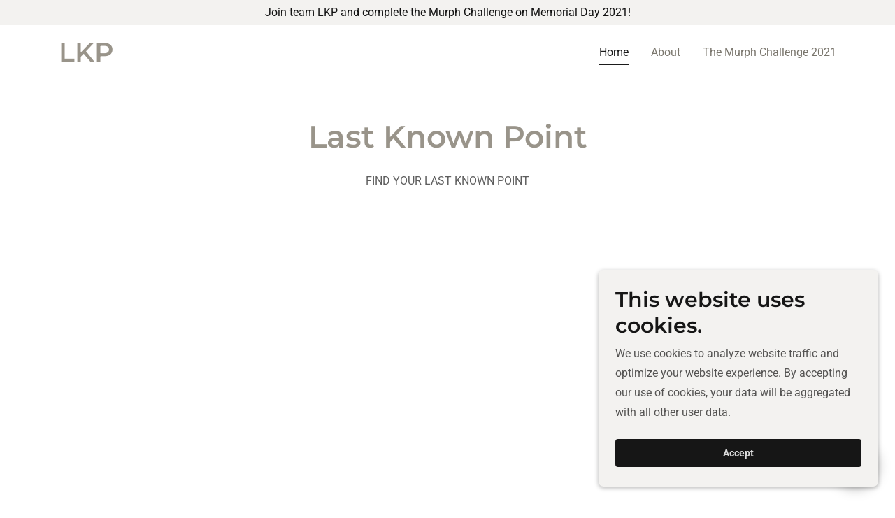

--- FILE ---
content_type: application/javascript
request_url: https://img1.wsimg.com/blobby/go/e6581873-a9c1-4833-a074-fbd07d6acfba/gpub/93dcc84c22c493a4/script.js
body_size: 9552
content:
radpack.hydrate(JSON.parse("[{\"exports\":{\"@widget/ABOUT\":{\"d\":[[\"about1\",[{\"v\":[0],\"f\":\"about1-52e63a39.js\",\"s\":[10,11,12]}]],[\"about2\",[{\"v\":[0],\"f\":\"about2-b20b944b.js\",\"s\":[15]}]],[\"about3\",[{\"v\":[0],\"f\":\"about3-9beec92d.js\",\"s\":[14]}]],[\"about4\",[{\"v\":[0],\"f\":\"about4-f84b2c18.js\",\"s\":[10,11,12,13]}]],[\"about5\",[{\"v\":[0],\"f\":\"about5-73d6460f.js\",\"s\":[11,12]}]],[\"about6\",[{\"v\":[0],\"f\":\"about6-86bd6432.js\",\"s\":[10,11,12,13]}]],[\"about7\",[{\"v\":[0],\"f\":\"about7-f41cf642.js\",\"s\":[14]}]],[\"about8\",[{\"v\":[0],\"f\":\"about8-86cf1fdf.js\",\"s\":[14]}]],[\"about9\",[{\"v\":[0],\"f\":\"about9-c3f5544f.js\",\"s\":[15]}]],[\"hooks\",[{\"v\":[0],\"f\":\"hooks-00360e76.js\",\"s\":[12]}]],[\"c/component\",[{\"v\":[0],\"f\":\"c/component-cb2c79af.js\",\"s\":[11]}]],[\"c/createMutator\",[{\"v\":[0],\"f\":\"c/createMutator-56ba6e86.js\",\"s\":[12]}]],[\"c/defaultProps\",[{\"v\":[0],\"f\":\"c/defaultProps-de96f831.js\"}]],[\"c/Widget\",[{\"v\":[0],\"f\":\"c/Widget-1dea769b.js\",\"s\":[10,11]}]],\"@wsb/guac-widget-shared/lib/layouts/AlternateSizeCards\",\"@wsb/guac-widget-shared/lib/layouts/StaggeredCards\"],\"v\":[[6,4,5]]},\"@widget/APPOINTMENTS\":{\"d\":[[\"appointments1\",[{\"v\":[0],\"f\":\"appointments1-d1bf67d0.js\",\"s\":[26]}]],[\"appointments2\",[{\"v\":[0],\"f\":\"appointments2-53822524.js\",\"s\":[26]}]],[\"bs-appointments1-Appointments\",[{\"v\":[0],\"f\":\"bs-appointments1-Appointments-be37d394.js\",\"s\":[8]}]],[\"bs-appointments2-Appointments\",[{\"v\":[0],\"f\":\"bs-appointments2-Appointments-6ed6f8b9.js\",\"s\":[8]}]],[\"c/AvailableTimeSelection\",[{\"v\":[0],\"f\":\"c/AvailableTimeSelection-b9d39cde.js\",\"s\":[24,25,26,28,33,5]}]],[\"c/BookButtonContainer\",[{\"v\":[0],\"f\":\"c/BookButtonContainer-80b7f5a2.js\",\"s\":[26,33]}]],[\"c/BookingConfirmation\",[{\"v\":[0],\"f\":\"c/BookingConfirmation-e67d441f.js\",\"s\":[24,25,26,28]}]],[\"c/BookingForm\",[{\"v\":[0],\"f\":\"c/BookingForm-b9bb9244.js\",\"s\":[24,25,26,28,32,33]}]],[\"c/bs-AppointmentsSection\",[{\"d\":[11,12,18,19,20,9],\"v\":[0],\"f\":\"c/bs-AppointmentsSection-a96b0d34.js\"}]],[\"c/bs-AvailableTimeSelection\",[{\"v\":[0],\"f\":\"c/bs-AvailableTimeSelection-c6bebeaa.js\",\"s\":[10,14,15,17,22,8]}]],[\"c/bs-BookButtonContainer\",[{\"v\":[0],\"f\":\"c/bs-BookButtonContainer-5dd04144.js\",\"s\":[22,8]}]],[\"c/bs-BookingConfirmation\",[{\"v\":[0],\"f\":\"c/bs-BookingConfirmation-2164ca6e.js\",\"s\":[14,15,17,8]}]],[\"c/bs-BookingForm\",[{\"v\":[0],\"f\":\"c/bs-BookingForm-831e241f.js\",\"s\":[14,15,17,21,22,8]}]],[\"c/bs-DurationAndCost\",[{\"v\":[0],\"f\":\"c/bs-DurationAndCost-a3283768.js\",\"s\":[21,8]}]],[\"c/bs-FacebookPixel\",[{\"v\":[0],\"f\":\"c/bs-FacebookPixel-450459bb.js\"}]],[\"c/bs-index\",[{\"v\":[0],\"f\":\"c/bs-index-0573b1f9.js\",\"s\":[8]}]],[\"c/bs-onServiceClick\",[{\"v\":[0],\"f\":\"c/bs-onServiceClick-6f825eaf.js\",\"s\":[8]}]],[\"c/bs-ScrollWidgetActions\",[{\"v\":[0],\"f\":\"c/bs-ScrollWidgetActions-26b67d05.js\",\"s\":[8]}]],[\"c/bs-ServiceList\",[{\"v\":[0],\"f\":\"c/bs-ServiceList-a44f7a66.js\",\"s\":[16,17,21,8]}]],[\"c/bs-ServiceList2\",[{\"v\":[0],\"f\":\"c/bs-ServiceList2-07be2c26.js\",\"s\":[13,15,16,21,8]}]],[\"c/bs-SingleEventDetails\",[{\"v\":[0],\"f\":\"c/bs-SingleEventDetails-1154035f.js\",\"s\":[10,14,15,17,22,8]}]],[\"c/bs-TrackImpression\",[{\"v\":[0],\"f\":\"c/bs-TrackImpression-33961c54.js\",\"s\":[8]}]],[\"c/bs-useCart\",[{\"v\":[0],\"f\":\"c/bs-useCart-8859603f.js\",\"s\":[13,14,15,21,8]}]],[\"c/DurationAndCost\",[{\"v\":[0],\"f\":\"c/DurationAndCost-aae40ce4.js\",\"s\":[26,32]}]],[\"c/FacebookPixel\",[{\"v\":[0],\"f\":\"c/FacebookPixel-450459bb.js\"}]],[\"c/index\",[{\"v\":[0],\"f\":\"c/index-d3bb0004.js\",\"s\":[26]}]],[\"c/olaRouteDetector\",[{\"d\":[29,30,31,4,6,7],\"v\":[0],\"f\":\"c/olaRouteDetector-81c810d9.js\"}]],[\"c/onServiceClick\",[{\"v\":[0],\"f\":\"c/onServiceClick-8550aac9.js\",\"s\":[26]}]],[\"c/ScrollWidgetActions\",[{\"v\":[0],\"f\":\"c/ScrollWidgetActions-bca98666.js\",\"s\":[26]}]],[\"c/ServiceList\",[{\"v\":[0],\"f\":\"c/ServiceList-5c86c518.js\",\"s\":[26,27,28,32]}]],[\"c/ServiceList2\",[{\"v\":[0],\"f\":\"c/ServiceList2-b4ead268.js\",\"s\":[23,25,26,27,32]}]],[\"c/SingleEventDetails\",[{\"v\":[0],\"f\":\"c/SingleEventDetails-7c1b61de.js\",\"s\":[24,25,26,28,33,5]}]],[\"c/TrackImpression\",[{\"v\":[0],\"f\":\"c/TrackImpression-b3b063d3.js\",\"s\":[26]}]],[\"c/useCart\",[{\"v\":[0],\"f\":\"c/useCart-28505434.js\",\"s\":[23,24,25,26,32]}]]],\"v\":[[2,0,1]]},\"@widget/AUDIO\":{\"d\":[[\"audio1\",[{\"v\":[0],\"f\":\"audio1-364c327c.js\",\"s\":[3]}]],[\"audio2\",[{\"v\":[0],\"f\":\"audio2-814fcaaf.js\",\"s\":[3]}]],[\"bs-Audio\",[{\"v\":[0],\"f\":\"bs-Audio-7ee14e7b.js\"}]],[\"c/Widget\",[{\"v\":[0],\"f\":\"c/Widget-0fddc6d3.js\"}]]],\"v\":[[0,0,2]]},\"@widget/CALENDAR\":{\"d\":[[\"bs-calendar\",[{\"v\":[0],\"f\":\"bs-calendar-d68e490c.js\"}]],[\"calendar1\",[{\"v\":[0],\"f\":\"calendar1-e424bb27.js\",\"s\":[3]}]],[\"hooks\",[{\"v\":[0],\"f\":\"hooks-f1f54f96.js\",\"s\":[3]}]],[\"c/propTypes\",[{\"v\":[0],\"f\":\"c/propTypes-1dd127cd.js\"}]]],\"v\":[[0,0,3]]},\"@widget/CONTACT\":{\"d\":[[\"bs-Component\",[{\"v\":[0],\"f\":\"bs-Component-8d3ba7ea.js\",\"s\":[20]}]],[\"bs-contact\",[{\"v\":[0],\"f\":\"bs-contact-d71a6df2.js\",\"s\":[0,19,20,21,29]}]],[\"bs-contact1-contact-form\",[{\"v\":[0],\"f\":\"bs-contact1-contact-form-e1b97f70.js\",\"s\":[19,20,21,29]}]],[\"bs-contact2-contact-form\",[{\"v\":[0],\"f\":\"bs-contact2-contact-form-78e33d55.js\",\"s\":[19,20,21,29]}]],[\"bs-contact3-contact-form\",[{\"v\":[0],\"f\":\"bs-contact3-contact-form-2a191c6a.js\",\"s\":[19,20,21,29]}]],[\"bs-contact5-contact-form\",[{\"v\":[0],\"f\":\"bs-contact5-contact-form-1d0278c0.js\",\"s\":[19,20,21,29]}]],[\"bs-genericMap\",[{\"v\":[0],\"f\":\"bs-genericMap-c7cdc41f.js\",\"s\":[19,20,28]}]],[\"bs-splitLayout-contact-form\",[{\"v\":[0],\"f\":\"bs-splitLayout-contact-form-c24f566a.js\",\"s\":[19,20,21,28,29]}]],[\"contact1\",[{\"v\":[0],\"f\":\"contact1-7db6e2c9.js\",\"s\":[23,26]}]],[\"contact10\",[{\"v\":[0],\"f\":\"contact10-7e06bf8d.js\",\"s\":[25,29]}]],[\"contact2\",[{\"v\":[0],\"f\":\"contact2-3b0e6639.js\",\"s\":[25,26,29]}]],[\"contact3\",[{\"v\":[0],\"f\":\"contact3-c94e1642.js\",\"s\":[24,26]}]],[\"contact4\",[{\"v\":[0],\"f\":\"contact4-5650689a.js\",\"s\":[22,25,26]}]],[\"contact5\",[{\"v\":[0],\"f\":\"contact5-82ff092c.js\",\"s\":[25,26,29]}]],[\"contact6\",[{\"v\":[0],\"f\":\"contact6-d0db8393.js\",\"s\":[24,25,26]}]],[\"contact7\",[{\"v\":[0],\"f\":\"contact7-ea5abbdc.js\",\"s\":[23,25,26]}]],[\"contact8\",[{\"v\":[0],\"f\":\"contact8-eba1c423.js\",\"s\":[24,25,26]}]],[\"contact9\",[{\"v\":[0],\"f\":\"contact9-9feac935.js\",\"s\":[22,25]}]],[\"hooks\",[{\"v\":[0],\"f\":\"hooks-8dd88765.js\"}]],[\"c/bs-_rollupPluginBabelHelpers\",[{\"v\":[0],\"f\":\"c/bs-_rollupPluginBabelHelpers-e060ef4e.js\"}]],[\"c/bs-data-aids\",[{\"v\":[0],\"f\":\"c/bs-data-aids-a698a944.js\"}]],[\"c/bs-routes\",[{\"v\":[0],\"f\":\"c/bs-routes-9cfc3ec7.js\"}]],[\"c/contact-form\",[{\"v\":[0],\"f\":\"c/contact-form-9654249d.js\",\"s\":[25,28,29]}]],[\"c/contact1\",[{\"v\":[0],\"f\":\"c/contact1-b151c94e.js\",\"s\":[25,29]}]],[\"c/contact3\",[{\"v\":[0],\"f\":\"c/contact3-ceaa5dbe.js\",\"s\":[25,29]}]],[\"c/genericMap\",[{\"v\":[0],\"f\":\"c/genericMap-c2a142ff.js\",\"s\":[27,28,30]}]],[\"c/mutator\",[{\"v\":[0],\"f\":\"c/mutator-775c1dcc.js\",\"s\":[25]}]],\"@wsb/guac-widget-shared@^1/lib/common/constants/form/recaptchaTypes\",\"@wsb/guac-widget-shared@^1/lib/common/utils/form\",\"@wsb/guac-widget-shared@^1/lib/components/Form\",\"@wsb/guac-widget-shared@^1/lib/components/Recaptcha/badge\"],\"v\":[[2,1,9]]},\"@widget/CONTENT\":{\"d\":[[\"content1\",[{\"v\":[0],\"f\":\"content1-3ab64abd.js\",\"s\":[12,13,14,15,16]}]],[\"content10\",[{\"v\":[0],\"f\":\"content10-68615bb5.js\",\"s\":[12,13,14,15,16]}]],[\"content11\",[{\"v\":[0],\"f\":\"content11-1b4de59b.js\",\"s\":[12,13,14,15,19]}]],[\"content2\",[{\"v\":[0],\"f\":\"content2-86a0d4f8.js\",\"s\":[12,13,15,17]}]],[\"content3\",[{\"v\":[0],\"f\":\"content3-41c3015d.js\",\"s\":[12,13,15]}]],[\"content4\",[{\"v\":[0],\"f\":\"content4-aec0ba81.js\",\"s\":[12,13,15]}]],[\"content5\",[{\"v\":[0],\"f\":\"content5-26fdc5e4.js\",\"s\":[12,15,18]}]],[\"content6\",[{\"v\":[0],\"f\":\"content6-b5f58dd4.js\",\"s\":[12,13,14,15]}]],[\"content7\",[{\"v\":[0],\"f\":\"content7-4e386b14.js\",\"s\":[12,13,14,15,19]}]],[\"content8\",[{\"v\":[0],\"f\":\"content8-071b2243.js\",\"s\":[12,15,18]}]],[\"content9\",[{\"v\":[0],\"f\":\"content9-716fd480.js\",\"s\":[12,13,15,17]}]],[\"hooks\",[{\"v\":[0],\"f\":\"hooks-591d59bc.js\",\"s\":[12]}]],[\"c/defaultProps\",[{\"v\":[0],\"f\":\"c/defaultProps-8889bdb9.js\"}]],[\"c/helpers\",[{\"v\":[0],\"f\":\"c/helpers-e802d749.js\",\"s\":[12,15]}]],[\"c/ImageComponent\",[{\"v\":[0],\"f\":\"c/ImageComponent-e73525ea.js\",\"s\":[15]}]],[\"c/maniless\",[{\"v\":[0],\"f\":\"c/maniless-1e794860.js\",\"s\":[12]}]],[\"c/Mutator\",[{\"v\":[0],\"f\":\"c/Mutator-81cd9dba.js\",\"s\":[12,13,14,15]}]],[\"c/Mutator2\",[{\"v\":[0],\"f\":\"c/Mutator2-e4206437.js\",\"s\":[13,15]}]],[\"c/Mutator3\",[{\"v\":[0],\"f\":\"c/Mutator3-5a5d4874.js\",\"s\":[15]}]],[\"c/Mutator4\",[{\"v\":[0],\"f\":\"c/Mutator4-eb3213d0.js\",\"s\":[12,13,14,15]}]]],\"v\":[[1,3,3]]},\"@widget/COOKIE_BANNER\":{\"d\":[[\"cookie1\",[{\"v\":[0],\"f\":\"cookie1-857a99fe.js\"}]]],\"v\":[[1]]},\"@widget/COUNTDOWN\":{\"d\":[[\"countdown1\",[{\"v\":[0],\"f\":\"countdown1-d005fd1a.js\",\"s\":[1]}]],\"@wsb/guac-widget-shared@^1/lib/components/Countdown\"],\"v\":[[0,0,1]]},\"@widget/DOWNLOAD\":{\"d\":[[\"download1\",[{\"v\":[0],\"f\":\"download1-630e9fa5.js\",\"s\":[3]}]],[\"download2\",[{\"v\":[0],\"f\":\"download2-2c9e12be.js\",\"s\":[3]}]],[\"hooks\",[{\"v\":[0],\"f\":\"hooks-82dcefa2.js\"}]],[\"c/Mutator\",[{\"v\":[0],\"f\":\"c/Mutator-9517089e.js\"}]]],\"v\":[[1,0,1]]},\"@widget/FOOTER\":{\"d\":[[\"footer1\",[{\"v\":[0],\"f\":\"footer1-569ee79a.js\",\"s\":[6,7]}]],[\"footer2\",[{\"v\":[0],\"f\":\"footer2-fd021697.js\",\"s\":[5,6,7]}]],[\"footer3\",[{\"v\":[0],\"f\":\"footer3-519cae87.js\",\"s\":[5,6,7]}]],[\"footer4\",[{\"v\":[0],\"f\":\"footer4-c7cc28a1.js\",\"s\":[6,7]}]],[\"hooks\",[{\"v\":[0],\"f\":\"hooks-b4b29dbe.js\"}]],[\"c/CommonLayout\",[{\"v\":[0],\"f\":\"c/CommonLayout-93bf6ae5.js\",\"s\":[6,7]}]],[\"c/PageLinks\",[{\"v\":[0],\"f\":\"c/PageLinks-138c0f26.js\"}]],\"@wsb/guac-widget-shared/lib/components/SocialLinks\"],\"v\":[[1,3,9]]},\"@widget/FUNDRAISING\":{\"d\":[[\"fundraising1\",[{\"v\":[0],\"f\":\"fundraising1-f38a5279.js\",\"s\":[2]}]],[\"fundraising2\",[{\"v\":[0],\"f\":\"fundraising2-4e4f401c.js\",\"s\":[2]}]],[\"c/Mutator\",[{\"v\":[0],\"f\":\"c/Mutator-c646a628.js\"}]]],\"v\":[[1]]},\"@widget/GALLERY\":{\"d\":[[\"bs-gallery1-Gallery\",[{\"v\":[0],\"f\":\"bs-gallery1-Gallery-ca15ff92.js\",\"s\":[17,18,21,22,23,32]}]],[\"bs-gallery2-Gallery\",[{\"v\":[0],\"f\":\"bs-gallery2-Gallery-6bc2372f.js\",\"s\":[19,20,21,22,23]}]],[\"bs-gallery3-Gallery\",[{\"v\":[0],\"f\":\"bs-gallery3-Gallery-e218cd13.js\",\"s\":[17,18,21,22,23,32]}]],[\"bs-gallery4-Gallery\",[{\"v\":[0],\"f\":\"bs-gallery4-Gallery-5efd723c.js\",\"s\":[19,20,22,23,33]}]],[\"bs-gallery5-Gallery\",[{\"v\":[0],\"f\":\"bs-gallery5-Gallery-320119ad.js\",\"s\":[19,22,23]}]],[\"bs-gallery6-Gallery\",[{\"v\":[0],\"f\":\"bs-gallery6-Gallery-b957d64a.js\",\"s\":[19,20,22,23]}]],[\"bs-gallery7-Gallery\",[{\"v\":[0],\"f\":\"bs-gallery7-Gallery-12341d6e.js\",\"s\":[19,22,23]}]],[\"bs-gallery8-Gallery\",[{\"v\":[0],\"f\":\"bs-gallery8-Gallery-f8b454f0.js\",\"s\":[23]}]],[\"gallery1\",[{\"v\":[0],\"f\":\"gallery1-c15bbf0b.js\",\"s\":[24,25,27,29,30,31,32]}]],[\"gallery2\",[{\"v\":[0],\"f\":\"gallery2-8129f3a7.js\",\"s\":[26,28,29,30,31]}]],[\"gallery3\",[{\"v\":[0],\"f\":\"gallery3-7868ce57.js\",\"s\":[24,25,27,29,30,31,32]}]],[\"gallery4\",[{\"v\":[0],\"f\":\"gallery4-55dda734.js\",\"s\":[26,27,28,30,31,33]}]],[\"gallery5\",[{\"v\":[0],\"f\":\"gallery5-1e8ccffc.js\",\"s\":[26,27,30,31]}]],[\"gallery6\",[{\"v\":[0],\"f\":\"gallery6-dd3380a9.js\",\"s\":[26,27,28,30,31]}]],[\"gallery7\",[{\"v\":[0],\"f\":\"gallery7-15ad1df7.js\",\"s\":[26,27,30,31]}]],[\"gallery8\",[{\"v\":[0],\"f\":\"gallery8-dea1c79f.js\",\"s\":[27,31]}]],[\"hooks\",[{\"v\":[0],\"f\":\"hooks-5cdbf4c6.js\",\"s\":[27]}]],[\"c/bs-CustomArrows\",[{\"v\":[0],\"f\":\"c/bs-CustomArrows-ec380a64.js\",\"s\":[23]}]],[\"c/bs-directionalKeyHandlers\",[{\"v\":[0],\"f\":\"c/bs-directionalKeyHandlers-e0239c9f.js\",\"s\":[23]}]],[\"c/bs-GalleryImage\",[{\"v\":[0],\"f\":\"c/bs-GalleryImage-336811d8.js\"}]],[\"c/bs-renderLightbox\",[{\"v\":[0],\"f\":\"c/bs-renderLightbox-3ce0df6c.js\",\"s\":[17,23,32]}]],[\"c/bs-util\",[{\"v\":[0],\"f\":\"c/bs-util-5a58dec2.js\"}]],[\"c/bs-wrapWithDeviceDetection\",[{\"v\":[0],\"f\":\"c/bs-wrapWithDeviceDetection-befcd929.js\",\"s\":[23]}]],[\"c/bs-wrapWithLazyLoader\",[{\"v\":[0],\"f\":\"c/bs-wrapWithLazyLoader-202232ab.js\"}]],[\"c/convertImages\",[{\"v\":[0],\"f\":\"c/convertImages-e51a8f9b.js\",\"s\":[31]}]],[\"c/CustomArrows\",[{\"v\":[0],\"f\":\"c/CustomArrows-edc36536.js\",\"s\":[31]}]],[\"c/GalleryImage\",[{\"v\":[0],\"f\":\"c/GalleryImage-336811d8.js\"}]],[\"c/index\",[{\"v\":[0],\"f\":\"c/index-770a83e1.js\"}]],[\"c/renderLightbox\",[{\"v\":[0],\"f\":\"c/renderLightbox-7caa4d6e.js\",\"s\":[25,31,32]}]],[\"c/util\",[{\"v\":[0],\"f\":\"c/util-f9b2c827.js\"}]],[\"c/wrapWithDeviceDetection\",[{\"v\":[0],\"f\":\"c/wrapWithDeviceDetection-6edf0012.js\",\"s\":[31]}]],[\"c/wrapWithLazyLoader\",[{\"v\":[0],\"f\":\"c/wrapWithLazyLoader-e7cda216.js\",\"s\":[27]}]],\"@wsb/guac-widget-shared@^1/lib/components/Carousel\",\"@wsb/guac-widget-shared@^1/lib/components/Masonry\"],\"v\":[[2,0,2]]},\"@widget/GIFT_CARD\":{\"d\":[[\"giftCard1\",[{\"v\":[0],\"f\":\"giftCard1-530306cc.js\",\"s\":[1]}]],\"@wsb/guac-widget-shared@^1/lib/components/SocialLinks\"],\"v\":[[1,0,1]]},\"@widget/HEADER\":{\"d\":[[\"header9\",[{\"v\":[0],\"f\":\"header9-2013b464.js\",\"s\":[2]}]],[\"hooks\",[{\"v\":[0],\"f\":\"hooks-0e50af8d.js\",\"s\":[2]}]],[\"c/defaultProps\",[{\"v\":[0],\"f\":\"c/defaultProps-9d77ed7e.js\"}]]],\"v\":[[2,3,1]]},\"@widget/HTML\":{\"d\":[[\"bs-Component\",[{\"v\":[0],\"f\":\"bs-Component-78381eea.js\"}]],[\"html1\",[{\"v\":[0],\"f\":\"html1-d2dd838f.js\"}]]],\"v\":[[0,0,3]]},\"@widget/IMPRINT\":{\"d\":[[\"imprint1\",[{\"v\":[0],\"f\":\"imprint1-957f6fe2.js\"}]]],\"v\":[[0,0,2]]},\"@widget/INTRODUCTION\":{\"d\":[[\"hooks\",[{\"v\":[0],\"f\":\"hooks-797562e9.js\",\"s\":[7]}]],[\"introduction1\",[{\"v\":[0],\"f\":\"introduction1-70049976.js\",\"s\":[10,6,7,8,9]}]],[\"introduction2\",[{\"v\":[0],\"f\":\"introduction2-9d909f2f.js\",\"s\":[10,6,7,8,9]}]],[\"introduction3\",[{\"v\":[0],\"f\":\"introduction3-0f91fd9b.js\",\"s\":[10,6,7,9]}]],[\"introduction4\",[{\"v\":[0],\"f\":\"introduction4-68634130.js\",\"s\":[6,7]}]],[\"introduction5\",[{\"v\":[0],\"f\":\"introduction5-31aa8c43.js\",\"s\":[6,7]}]],[\"c/dataAids\",[{\"v\":[0],\"f\":\"c/dataAids-cbb5248a.js\",\"s\":[7]}]],[\"c/defaultProps\",[{\"v\":[0],\"f\":\"c/defaultProps-2ea99fad.js\"}]],[\"c/index\",[{\"v\":[0],\"f\":\"c/index-1a4ec660.js\",\"s\":[6,7,9]}]],[\"c/index2\",[{\"v\":[0],\"f\":\"c/index2-3859411d.js\",\"s\":[10,6]}]],\"@wsb/guac-widget-shared@^1/lib/components/SocialLinks\"],\"v\":[[0,0,1]]},\"@widget/JOBPOSTING\":{\"d\":[[\"hooks\",[{\"v\":[0],\"f\":\"hooks-51d64edb.js\",\"s\":[3]}]],[\"jobPosting1\",[{\"v\":[0],\"f\":\"jobPosting1-475aa604.js\",\"s\":[3]}]],[\"jobPosting2\",[{\"v\":[0],\"f\":\"jobPosting2-3d425286.js\",\"s\":[4]}]],[\"c/defaultProps\",[{\"v\":[0],\"f\":\"c/defaultProps-d91c062c.js\"}]],\"@wsb/guac-widget-shared/lib/layouts/StaggeredCards\"],\"v\":[[0,0,1]]},\"@widget/LAYOUT\":{\"d\":[[\"bs-BackgroundCarousel-Component\",[{\"v\":[0],\"f\":\"bs-BackgroundCarousel-Component-11953ed6.js\",\"s\":[124,60,65,67,69,79,80,84,85]}]],[\"bs-CartIcon-Component\",[{\"s\":[3,60,63,65,69,78],\"d\":[123],\"v\":[0],\"f\":\"bs-CartIcon-Component-5fa09309.js\"}]],[\"bs-ComponentGoPay\",[{\"v\":[0],\"f\":\"bs-ComponentGoPay-ebfd996d.js\",\"s\":[60,63,65,69]}]],[\"bs-FlyoutMenu-Component\",[{\"v\":[0],\"f\":\"bs-FlyoutMenu-Component-3b32297b.js\",\"s\":[60,70,83]}]],[\"bs-Hamburger-Component\",[{\"v\":[0],\"f\":\"bs-Hamburger-Component-dbc1f341.js\",\"s\":[60,65,69,83]}]],[\"bs-HeaderVideoBackground-Component\",[{\"v\":[0],\"f\":\"bs-HeaderVideoBackground-Component-abd35983.js\",\"s\":[60,64,65,79,85]}]],[\"bs-HeroCarousel-Component\",[{\"v\":[0],\"f\":\"bs-HeroCarousel-Component-915f9834.js\",\"s\":[124,60,65,84]}]],[\"bs-layout10-Theme-publish-Theme\",[{\"v\":[0],\"f\":\"bs-layout10-Theme-publish-Theme-c5a0e39a.js\",\"s\":[60,62,66,67,69,71,75,82]}]],[\"bs-layout11-Theme-publish-Theme\",[{\"v\":[0],\"f\":\"bs-layout11-Theme-publish-Theme-cfc699db.js\",\"s\":[60,66,69,71,75,77,82]}]],[\"bs-layout12-Theme-publish-Theme\",[{\"v\":[0],\"f\":\"bs-layout12-Theme-publish-Theme-60474ec7.js\",\"s\":[60,62,66,67,69,71,73,75,82]}]],[\"bs-layout13-Theme-publish-Theme\",[{\"v\":[0],\"f\":\"bs-layout13-Theme-publish-Theme-b9b3e166.js\",\"s\":[60,66,67,68,69,70,71,73,75,82]}]],[\"bs-layout14-Theme-publish-Theme\",[{\"v\":[0],\"f\":\"bs-layout14-Theme-publish-Theme-be945ce9.js\",\"s\":[60,66,69,71,73,75,77,82]}]],[\"bs-layout15-Theme-publish-Theme\",[{\"v\":[0],\"f\":\"bs-layout15-Theme-publish-Theme-efd09a60.js\",\"s\":[60,66,67,69,71,75,77,82]}]],[\"bs-layout16-Theme-publish-Theme\",[{\"v\":[0],\"f\":\"bs-layout16-Theme-publish-Theme-fe528c0e.js\",\"s\":[60,62,66,67,69,71,75,82]}]],[\"bs-layout17-Theme-publish-Theme\",[{\"v\":[0],\"f\":\"bs-layout17-Theme-publish-Theme-7d29e94a.js\",\"s\":[60,62,66,67,69,71,73,75]}]],[\"bs-layout18-Theme-publish-Theme\",[{\"v\":[0],\"f\":\"bs-layout18-Theme-publish-Theme-bb8832f5.js\",\"s\":[60,66,67,69,70,71,73,75,77]}]],[\"bs-layout19-Theme-publish-Theme\",[{\"v\":[0],\"f\":\"bs-layout19-Theme-publish-Theme-57df0453.js\",\"s\":[60,62,66,67,69,71,75]}]],[\"bs-layout20-Theme-publish-Theme\",[{\"v\":[0],\"f\":\"bs-layout20-Theme-publish-Theme-87f898f5.js\",\"s\":[60,66,69,71,73,75,77]}]],[\"bs-layout21-Theme-publish-Theme\",[{\"v\":[0],\"f\":\"bs-layout21-Theme-publish-Theme-26a399b4.js\",\"s\":[60,66,69,71,73,75,77]}]],[\"bs-layout22-Theme-publish-Theme\",[{\"v\":[0],\"f\":\"bs-layout22-Theme-publish-Theme-e407d5e3.js\",\"s\":[60,67,68,69,71,73,76]}]],[\"bs-layout23-Theme-publish-Theme\",[{\"v\":[0],\"f\":\"bs-layout23-Theme-publish-Theme-2679fa03.js\",\"s\":[60,69,70,71,73,75,76]}]],[\"bs-layout24-Theme-publish-Theme\",[{\"v\":[0],\"f\":\"bs-layout24-Theme-publish-Theme-06f90d78.js\",\"s\":[60,65,66,67,69,71,73,74,75,77]}]],[\"bs-layout25-Theme-publish-Theme\",[{\"v\":[0],\"f\":\"bs-layout25-Theme-publish-Theme-c8b46521.js\",\"s\":[60,66,67,68,69,70,71,72,75]}]],[\"bs-layout26-Theme-publish-Theme\",[{\"v\":[0],\"f\":\"bs-layout26-Theme-publish-Theme-b551f327.js\",\"s\":[60,65,67,68,69,70,71,72,75,76]}]],[\"bs-layout27-Theme-publish-Theme\",[{\"v\":[0],\"f\":\"bs-layout27-Theme-publish-Theme-84ca0e4a.js\",\"s\":[60,67,68,69,71,75,76]}]],[\"bs-layout28-Theme-publish-Theme\",[{\"v\":[0],\"f\":\"bs-layout28-Theme-publish-Theme-f516450a.js\",\"s\":[60,66,67,69,70,71,74,75,77]}]],[\"bs-layout29-Theme-publish-Theme\",[{\"v\":[0],\"f\":\"bs-layout29-Theme-publish-Theme-f32fe3f6.js\",\"s\":[60,62,65,66,67,69,71,77]}]],[\"bs-layout30-Theme-publish-Theme\",[{\"v\":[0],\"f\":\"bs-layout30-Theme-publish-Theme-a7403b00.js\",\"s\":[60,62,69,70,71,73,75,76]}]],[\"bs-layout9-Theme-publish-Theme\",[{\"v\":[0],\"f\":\"bs-layout9-Theme-publish-Theme-ff3a7623.js\",\"s\":[60,62,66,67,69,71,73,82]}]],[\"bs-LazyVideo-Component\",[{\"v\":[0],\"f\":\"bs-LazyVideo-Component-400002bd.js\",\"s\":[60]}]],[\"bs-LinkAwareComponent\",[{\"v\":[0],\"f\":\"bs-LinkAwareComponent-bc2eca6b.js\",\"s\":[3,60]}]],[\"bs-MobileFlyoutMenu-Component\",[{\"v\":[0],\"f\":\"bs-MobileFlyoutMenu-Component-0fba62db.js\",\"s\":[60,61,83]}]],[\"bs-Search-Component\",[{\"s\":[60,65,69,78,80,81],\"d\":[123],\"v\":[0],\"f\":\"bs-Search-Component-c7f01789.js\"}]],[\"bs-VideoComponent-Component\",[{\"v\":[0],\"f\":\"bs-VideoComponent-Component-46dd4455.js\"}]],[\"bs-WrappedAbsLink-Component\",[{\"v\":[0],\"f\":\"bs-WrappedAbsLink-Component-c659e186.js\",\"s\":[60,61]}]],[\"layout10\",[{\"v\":[0],\"f\":\"layout10-17efc4ce.js\",\"s\":[105,108,116,117,119,120,122,57,58,59,87,89,90,96]}]],[\"layout11\",[{\"v\":[0],\"f\":\"layout11-4e89c5cd.js\",\"s\":[100,105,108,109,112,116,117,122,89,92,94]}]],[\"layout12\",[{\"v\":[0],\"f\":\"layout12-da6a2c91.js\",\"s\":[105,106,108,110,113,116,117,119,120,122,59,88,89,91]}]],[\"layout13\",[{\"v\":[0],\"f\":\"layout13-b28092ed.js\",\"s\":[105,106,108,114,116,117,118,119,120,122,87,88,89,91,95,96]}]],[\"layout14\",[{\"v\":[0],\"f\":\"layout14-014dfb25.js\",\"s\":[101,105,106,108,112,116,117,120,122,89,93]}]],[\"layout15\",[{\"v\":[0],\"f\":\"layout15-69c524bd.js\",\"s\":[102,105,108,110,112,116,117,119,120,122,88,89,91]}]],[\"layout16\",[{\"v\":[0],\"f\":\"layout16-883bcca1.js\",\"s\":[100,105,108,117,119,120,122,58,59,88,89,90,99]}]],[\"layout17\",[{\"v\":[0],\"f\":\"layout17-d3c9a99a.js\",\"s\":[105,106,108,114,116,118,119,120,122,59,88,89,91,96]}]],[\"layout18\",[{\"v\":[0],\"f\":\"layout18-e5df3c90.js\",\"s\":[105,106,108,112,114,116,118,119,120,122,88,89,91,96]}]],[\"layout19\",[{\"v\":[0],\"f\":\"layout19-f246694a.js\",\"s\":[101,105,108,120,122,59,89,93]}]],[\"layout20\",[{\"v\":[0],\"f\":\"layout20-927af113.js\",\"s\":[100,105,106,108,109,112,116,122,89]}]],[\"layout21\",[{\"v\":[0],\"f\":\"layout21-91b6044c.js\",\"s\":[100,105,106,108,112,122,89,92]}]],[\"layout22\",[{\"v\":[0],\"f\":\"layout22-fa1804b1.js\",\"s\":[103,105,106,111,116,119,122,58,90,95,97]}]],[\"layout23\",[{\"v\":[0],\"f\":\"layout23-f2e7cf28.js\",\"s\":[102,105,106,108,111,116,122]}]],[\"layout24\",[{\"v\":[0],\"f\":\"layout24-3eef14d9.js\",\"s\":[103,105,106,107,108,112,116,119,120,121,122,124,58,89,90]}]],[\"layout25\",[{\"v\":[0],\"f\":\"layout25-7af76e42.js\",\"s\":[105,108,116,119,120,122,86,89,93,94,95,96]}]],[\"layout26\",[{\"v\":[0],\"f\":\"layout26-52afd27e.js\",\"s\":[104,105,108,111,116,119,120,122,86,93,94,95,97]}]],[\"layout27\",[{\"v\":[0],\"f\":\"layout27-47f90e51.js\",\"s\":[102,105,108,111,116,119,122,93,94,95]}]],[\"layout28\",[{\"v\":[0],\"f\":\"layout28-e1f64477.js\",\"s\":[105,107,108,112,114,116,119,120,122,57,88,89,91,96,99]}]],[\"layout29\",[{\"v\":[0],\"f\":\"layout29-62313adc.js\",\"s\":[105,112,116,119,120,122,57,58,59,89,98]}]],[\"layout30\",[{\"v\":[0],\"f\":\"layout30-5e8e52e9.js\",\"s\":[104,105,106,108,111,116,120,58,59,88,90]}]],[\"layout9\",[{\"v\":[0],\"f\":\"layout9-82b89dcf.js\",\"s\":[105,106,116,117,119,120,122,58,59,89,90,93,94,96]}]],[\"c/alignmentToFlex\",[{\"v\":[0],\"f\":\"c/alignmentToFlex-2bd8ea03.js\"}]],[\"c/Background\",[{\"v\":[0],\"f\":\"c/Background-e5bb1fd0.js\",\"s\":[105,121,124]}]],[\"c/boldOutline\",[{\"v\":[0],\"f\":\"c/boldOutline-45b6c0ee.js\"}]],[\"c/bs-_rollupPluginBabelHelpers\",[{\"v\":[0],\"f\":\"c/bs-_rollupPluginBabelHelpers-e060ef4e.js\"}]],[\"c/bs-AbsLink\",[{\"v\":[0],\"f\":\"c/bs-AbsLink-44184e66.js\",\"s\":[60]}]],[\"c/bs-boldOutline\",[{\"v\":[0],\"f\":\"c/bs-boldOutline-45b6c0ee.js\"}]],[\"c/bs-ComponentPropTypes\",[{\"v\":[0],\"f\":\"c/bs-ComponentPropTypes-aa2a7ecc.js\"}]],[\"c/bs-countVCTElement\",[{\"v\":[0],\"f\":\"c/bs-countVCTElement-7ef3ede8.js\"}]],[\"c/bs-dataAids\",[{\"v\":[0],\"f\":\"c/bs-dataAids-b67e5a8a.js\"}]],[\"c/bs-defaultSocialIconPack\",[{\"v\":[0],\"f\":\"c/bs-defaultSocialIconPack-ea7d3f6a.js\"}]],[\"c/bs-headerTreatments\",[{\"v\":[0],\"f\":\"c/bs-headerTreatments-2e91450c.js\"}]],[\"c/bs-humanisticFilled\",[{\"v\":[0],\"f\":\"c/bs-humanisticFilled-707ce2f1.js\"}]],[\"c/bs-index\",[{\"v\":[0],\"f\":\"c/bs-index-705f787e.js\"}]],[\"c/bs-index2\",[{\"v\":[0],\"f\":\"c/bs-index2-5c95fee7.js\"}]],[\"c/bs-index3\",[{\"s\":[60,64,67,69,70,79,81],\"d\":[125],\"v\":[0],\"f\":\"c/bs-index3-0ed36623.js\"}]],[\"c/bs-index4\",[{\"v\":[0],\"f\":\"c/bs-index4-7c17db16.js\",\"s\":[71]}]],[\"c/bs-legacyOverrides\",[{\"v\":[0],\"f\":\"c/bs-legacyOverrides-3722db3b.js\"}]],[\"c/bs-linkIndicator\",[{\"v\":[0],\"f\":\"c/bs-linkIndicator-7f3bea4b.js\"}]],[\"c/bs-loaders\",[{\"v\":[0],\"f\":\"c/bs-loaders-3ed72fce.js\",\"s\":[71]}]],[\"c/bs-minimalSocialIconPack\",[{\"v\":[0],\"f\":\"c/bs-minimalSocialIconPack-ac70385b.js\"}]],[\"c/bs-modernThinRound\",[{\"v\":[0],\"f\":\"c/bs-modernThinRound-d8e325d7.js\"}]],[\"c/bs-navigation\",[{\"v\":[0],\"f\":\"c/bs-navigation-c3788995.js\"}]],[\"c/bs-overlayTypes\",[{\"v\":[0],\"f\":\"c/bs-overlayTypes-7887de12.js\"}]],[\"c/bs-PortalContainer\",[{\"v\":[0],\"f\":\"c/bs-PortalContainer-4a565bd3.js\"}]],[\"c/bs-searchFormLocations\",[{\"v\":[0],\"f\":\"c/bs-searchFormLocations-0e39c269.js\"}]],[\"c/bs-themeOverrides\",[{\"v\":[0],\"f\":\"c/bs-themeOverrides-931cfa1c.js\"}]],[\"c/bs-Toggle\",[{\"v\":[0],\"f\":\"c/bs-Toggle-a67098ac.js\",\"s\":[60]}]],[\"c/bs-utils\",[{\"v\":[0],\"f\":\"c/bs-utils-45e0d313.js\",\"s\":[60]}]],[\"c/bs-viewDevice\",[{\"v\":[0],\"f\":\"c/bs-viewDevice-0037772d.js\"}]],[\"c/client\",[{\"v\":[0],\"f\":\"c/client-d7d65129.js\",\"s\":[105]}]],[\"c/ConditionalParallax\",[{\"v\":[0],\"f\":\"c/ConditionalParallax-025f9be1.js\",\"s\":[105,99]}]],[\"c/contentStatuses\",[{\"v\":[0],\"f\":\"c/contentStatuses-9feb0444.js\",\"s\":[105]}]],[\"c/defaultSocialIconPack\",[{\"v\":[0],\"f\":\"c/defaultSocialIconPack-ea7d3f6a.js\"}]],[\"c/Foreground\",[{\"v\":[0],\"f\":\"c/Foreground-16b25446.js\",\"s\":[105,58]}]],[\"c/FullBleedBackground\",[{\"v\":[0],\"f\":\"c/FullBleedBackground-9b940f6e.js\",\"s\":[105,119,57,58,87]}]],[\"c/getCommonNavProps\",[{\"v\":[0],\"f\":\"c/getCommonNavProps-3875acd8.js\"}]],[\"c/HeroBackground\",[{\"v\":[0],\"f\":\"c/HeroBackground-9b3e5f54.js\",\"s\":[105,120,122]}]],[\"c/HeroImageCropped\",[{\"v\":[0],\"f\":\"c/HeroImageCropped-a76ecbba.js\",\"s\":[105,122]}]],[\"c/humanisticFilled\",[{\"v\":[0],\"f\":\"c/humanisticFilled-707ce2f1.js\"}]],[\"c/index\",[{\"v\":[0],\"f\":\"c/index-823c5de4.js\",\"s\":[105,113,115,92,97]}]],[\"c/index2\",[{\"v\":[0],\"f\":\"c/index2-e10bcdca.js\"}]],[\"c/index3\",[{\"v\":[0],\"f\":\"c/index3-f80a4caa.js\",\"s\":[105]}]],[\"c/index4\",[{\"v\":[0],\"f\":\"c/index4-1331a347.js\"}]],[\"c/index5\",[{\"v\":[0],\"f\":\"c/index5-a1f14004.js\",\"s\":[105,113,92]}]],[\"c/index6\",[{\"v\":[0],\"f\":\"c/index6-4c980636.js\",\"s\":[105,113,115,92,97]}]],[\"c/index7\",[{\"v\":[0],\"f\":\"c/index7-e911901a.js\",\"s\":[105,113]}]],[\"c/index8\",[{\"v\":[0],\"f\":\"c/index8-40dc6042.js\",\"s\":[105,113,115]}]],[\"c/index9\",[{\"v\":[0],\"f\":\"c/index9-fd354085.js\",\"s\":[105]}]],[\"c/Layout\",[{\"d\":[123,125],\"v\":[0],\"f\":\"c/Layout-654f6ed1.js\"}]],[\"c/legacyOverrides\",[{\"v\":[0],\"f\":\"c/legacyOverrides-3722db3b.js\"}]],[\"c/linkIndicator\",[{\"v\":[0],\"f\":\"c/linkIndicator-7f3bea4b.js\"}]],[\"c/loaders\",[{\"v\":[0],\"f\":\"c/loaders-94bdb46d.js\",\"s\":[105]}]],[\"c/LogoBar\",[{\"v\":[0],\"f\":\"c/LogoBar-18ee7146.js\",\"s\":[105]}]],[\"c/LuxeForeground\",[{\"v\":[0],\"f\":\"c/LuxeForeground-f9cd1c12.js\",\"s\":[105,119,58,90]}]],[\"c/minimalSocialIconPack\",[{\"v\":[0],\"f\":\"c/minimalSocialIconPack-11d2ce49.js\"}]],[\"c/modernThinRound\",[{\"v\":[0],\"f\":\"c/modernThinRound-d8e325d7.js\"}]],[\"c/NavItems\",[{\"v\":[0],\"f\":\"c/NavItems-105d69ba.js\",\"s\":[105,98]}]],[\"c/shouldHaveNavWithBackground\",[{\"v\":[0],\"f\":\"c/shouldHaveNavWithBackground-f111b117.js\",\"s\":[105,119,57,58,90]}]],[\"c/SplitNav\",[{\"v\":[0],\"f\":\"c/SplitNav-8bf79cb0.js\",\"s\":[105,113]}]],[\"c/SubTagline\",[{\"v\":[0],\"f\":\"c/SubTagline-4b7682ba.js\",\"s\":[105]}]],[\"c/themeOverrides\",[{\"v\":[0],\"f\":\"c/themeOverrides-c6924745.js\"}]],[\"c/treatmentMaps\",[{\"v\":[0],\"f\":\"c/treatmentMaps-9154526e.js\",\"s\":[105]}]],[\"c/utils\",[{\"v\":[0],\"f\":\"c/utils-f6024181.js\",\"s\":[105,122]}]],[\"c/utils2\",[{\"v\":[0],\"f\":\"c/utils2-fa8d1d03.js\",\"s\":[105,121]}]],[\"c/utils3\",[{\"v\":[0],\"f\":\"c/utils3-80b96588.js\"}]],[\"c/video\",[{\"v\":[0],\"f\":\"c/video-369b5b4d.js\",\"s\":[105]}]],\"@wsb/guac-widget-shared@^1/lib/common/ols-core/core-bundle\",\"@wsb/guac-widget-shared@^1/lib/components/Carousel\",\"@wsb/guac-widget-shared@^1/lib/components/RichText\"],\"v\":[[1,2,2]]},\"@widget/LIVESTREAM\":{\"d\":[[\"bs-Component\",[{\"v\":[0],\"f\":\"bs-Component-6a649e07.js\"}]],[\"livestream1\",[{\"v\":[0],\"f\":\"livestream1-bbcde495.js\"}]]],\"v\":[[0,0,1]]},\"@widget/LOGOS\":{\"d\":[[\"bs-Component\",[{\"v\":[0],\"f\":\"bs-Component-2766127f.js\",\"s\":[5]}]],[\"hooks\",[{\"v\":[0],\"f\":\"hooks-1b7ffe6f.js\"}]],[\"logos1\",[{\"v\":[0],\"f\":\"logos1-a6839ba4.js\",\"s\":[4]}]],[\"logos2\",[{\"v\":[0],\"f\":\"logos2-eadea6e2.js\",\"s\":[4,5]}]],[\"c/index\",[{\"v\":[0],\"f\":\"c/index-cce17120.js\"}]],\"@wsb/guac-widget-shared@^1/lib/components/Carousel\"],\"v\":[[1]]},\"@widget/MEMBERSHIP\":{\"d\":[[\"authRedirect\",[{\"v\":[0],\"f\":\"authRedirect-3509783c.js\",\"s\":[37,38,41,44,45]}]],[\"bs-AuthRedirectBootstrap\",[{\"v\":[0],\"f\":\"bs-AuthRedirectBootstrap-80e8c6e5.js\",\"s\":[25,26,27,32,33]}]],[\"bs-CreateAccountBootstrap\",[{\"v\":[0],\"f\":\"bs-CreateAccountBootstrap-9d2abea6.js\",\"s\":[22,23,24,25,27,28,29,33,34,35]}]],[\"bs-CreatePasswordBootstrap\",[{\"v\":[0],\"f\":\"bs-CreatePasswordBootstrap-a4510632.js\",\"s\":[22,23,25,26,28,33,34,35]}]],[\"bs-Membership1Bootstrap\",[{\"v\":[0],\"f\":\"bs-Membership1Bootstrap-e5927249.js\",\"s\":[24,25,26,33]}]],[\"bs-NoAccessBootstrap\",[{\"v\":[0],\"f\":\"bs-NoAccessBootstrap-5ffbca04.js\",\"s\":[25,27]}]],[\"bs-ResetPasswordBootstrap\",[{\"v\":[0],\"f\":\"bs-ResetPasswordBootstrap-b290cffd.js\",\"s\":[22,23,24,25,26,28,33,34,35]}]],[\"bs-ShowAccountBootstrap\",[{\"v\":[0],\"f\":\"bs-ShowAccountBootstrap-1975cc59.js\",\"s\":[22,23,24,25,26,29,30,32,33,35]}]],[\"bs-ShowBookingsBootstrap\",[{\"v\":[0],\"f\":\"bs-ShowBookingsBootstrap-0afa45cf.js\",\"s\":[22,23,24,25,26,29,30,31,32,33,34]}]],[\"bs-ShowOrdersBootstrap\",[{\"v\":[0],\"f\":\"bs-ShowOrdersBootstrap-a6ff085a.js\",\"s\":[23,24,25,26,29,30,31,32,33]}]],[\"bs-SsoLoginBootstrap\",[{\"v\":[0],\"f\":\"bs-SsoLoginBootstrap-93da812c.js\",\"s\":[22,23,24,25,26,28,33,34,35]}]],[\"createAccount\",[{\"v\":[0],\"f\":\"createAccount-fe739399.js\",\"s\":[20,21,36,37,39,40,41,45,46,47]}]],[\"createPassword\",[{\"v\":[0],\"f\":\"createPassword-752ae7e8.js\",\"s\":[20,21,37,38,39,45,46,47]}]],[\"membership1\",[{\"v\":[0],\"f\":\"membership1-8a8ac5f5.js\",\"s\":[36,37,38,45]}]],[\"noAccess\",[{\"v\":[0],\"f\":\"noAccess-19112426.js\",\"s\":[37,41]}]],[\"resetPassword\",[{\"v\":[0],\"f\":\"resetPassword-3c7304ed.js\",\"s\":[20,21,36,37,38,39,45,46,47]}]],[\"showAccount\",[{\"v\":[0],\"f\":\"showAccount-9eaf70aa.js\",\"s\":[20,21,36,37,38,40,42,44,45,47]}]],[\"showBookings\",[{\"v\":[0],\"f\":\"showBookings-cb09ab59.js\",\"s\":[20,21,36,37,38,40,42,43,44,45,46]}]],[\"showOrders\",[{\"v\":[0],\"f\":\"showOrders-63a0fc65.js\",\"s\":[21,36,37,38,40,42,43,44,45]}]],[\"ssoLogin\",[{\"v\":[0],\"f\":\"ssoLogin-9b5f57bc.js\",\"s\":[20,21,36,37,38,39,45,46,47]}]],[\"c/_baseSlice\",[{\"v\":[0],\"f\":\"c/_baseSlice-a8ea8717.js\",\"s\":[21]}]],[\"c/_commonjsHelpers\",[{\"v\":[0],\"f\":\"c/_commonjsHelpers-2df625d9.js\"}]],[\"c/bs-_baseSlice\",[{\"v\":[0],\"f\":\"c/bs-_baseSlice-44f66d3f.js\",\"s\":[23]}]],[\"c/bs-_commonjsHelpers\",[{\"v\":[0],\"f\":\"c/bs-_commonjsHelpers-2df625d9.js\"}]],[\"c/bs-client\",[{\"v\":[0],\"f\":\"c/bs-client-f406961c.js\"}]],[\"c/bs-dataAids\",[{\"v\":[0],\"f\":\"c/bs-dataAids-2710e033.js\"}]],[\"c/bs-getQueryStringValue\",[{\"v\":[0],\"f\":\"c/bs-getQueryStringValue-fe6799f3.js\",\"s\":[33]}]],[\"c/bs-index\",[{\"v\":[0],\"f\":\"c/bs-index-b54fd558.js\"}]],[\"c/bs-index2\",[{\"v\":[0],\"f\":\"c/bs-index2-50f0f728.js\",\"s\":[22,23,34,35]}]],[\"c/bs-index3\",[{\"v\":[0],\"f\":\"c/bs-index3-7bd96edb.js\",\"s\":[23]}]],[\"c/bs-index4\",[{\"v\":[0],\"f\":\"c/bs-index4-ed5924b6.js\",\"s\":[24,25,26,29,32]}]],[\"c/bs-LoadMoreButton\",[{\"v\":[0],\"f\":\"c/bs-LoadMoreButton-168fabd2.js\",\"s\":[25]}]],[\"c/bs-olsAccountStatus\",[{\"v\":[0],\"f\":\"c/bs-olsAccountStatus-e0208853.js\"}]],[\"c/bs-regex\",[{\"v\":[0],\"f\":\"c/bs-regex-1bbb0806.js\"}]],[\"c/bs-toInteger\",[{\"v\":[0],\"f\":\"c/bs-toInteger-b7bd3130.js\",\"s\":[22]}]],[\"c/bs-validation\",[{\"v\":[0],\"f\":\"c/bs-validation-cd1c56b5.js\",\"s\":[22,23]}]],[\"c/client\",[{\"v\":[0],\"f\":\"c/client-f406961c.js\"}]],[\"c/defaultProps\",[{\"v\":[0],\"f\":\"c/defaultProps-9a4d4b8b.js\"}]],[\"c/getQueryStringValue\",[{\"v\":[0],\"f\":\"c/getQueryStringValue-dea674e1.js\",\"s\":[45]}]],[\"c/index\",[{\"v\":[0],\"f\":\"c/index-d31cf381.js\",\"s\":[20,21,46,47]}]],[\"c/index2\",[{\"v\":[0],\"f\":\"c/index2-5c30dbc4.js\",\"s\":[21]}]],[\"c/index3\",[{\"v\":[0],\"f\":\"c/index3-b54fd558.js\"}]],[\"c/index4\",[{\"v\":[0],\"f\":\"c/index4-fc7ec023.js\",\"s\":[36,37,38,40,44]}]],[\"c/LoadMoreButton\",[{\"v\":[0],\"f\":\"c/LoadMoreButton-bd891251.js\",\"s\":[37]}]],[\"c/olsAccountStatus\",[{\"v\":[0],\"f\":\"c/olsAccountStatus-e0208853.js\"}]],[\"c/regex\",[{\"v\":[0],\"f\":\"c/regex-1bbb0806.js\"}]],[\"c/toInteger\",[{\"v\":[0],\"f\":\"c/toInteger-9e46ecfe.js\",\"s\":[20]}]],[\"c/validation\",[{\"v\":[0],\"f\":\"c/validation-54fb022a.js\",\"s\":[20,21]}]]],\"v\":[[0,0,1]]},\"@widget/MENU\":{\"d\":[[\"bs-Component\",[{\"v\":[0],\"f\":\"bs-Component-74dd9b12.js\"}]],[\"hooks\",[{\"v\":[0],\"f\":\"hooks-3150d182.js\"}]],[\"menu1\",[{\"v\":[0],\"f\":\"menu1-3598bbdd.js\",\"s\":[5,6]}]],[\"menu2\",[{\"v\":[0],\"f\":\"menu2-33ec066c.js\",\"s\":[5,6]}]],[\"menu3\",[{\"v\":[0],\"f\":\"menu3-9eb7c5d8.js\",\"s\":[5]}]],[\"c/formatItem\",[{\"v\":[0],\"f\":\"c/formatItem-8ce1d247.js\"}]],[\"c/menuByColumn\",[{\"v\":[0],\"f\":\"c/menuByColumn-f45ae5e4.js\",\"s\":[5]}]]],\"v\":[[1,1,4]]},\"@widget/MESSAGING\":{\"d\":[[\"bs-Component\",[{\"s\":[2,4,6],\"d\":[5],\"v\":[0],\"f\":\"bs-Component-26629cc7.js\"}]],[\"messaging1\",[{\"s\":[2,3,4,6],\"d\":[5],\"v\":[0],\"f\":\"messaging1-98bceb89.js\"}]],\"@wsb/guac-widget-shared@^1/lib/common/constants/form/formIdentifiers\",\"@wsb/guac-widget-shared@^1/lib/common/constants/form/recaptchaTypes\",\"@wsb/guac-widget-shared@^1/lib/common/constants/traffic2\",\"@wsb/guac-widget-shared@^1/lib/components/Form\",\"@wsb/guac-widget-shared@^1/lib/components/Recaptcha/badge\"],\"v\":[[1]]},\"@widget/MLS_SEARCH\":{\"d\":[[\"bs-Component\",[{\"v\":[0],\"f\":\"bs-Component-59315795.js\"}]],[\"mlsSearch1\",[{\"v\":[0],\"f\":\"mlsSearch1-5113e295.js\"}]]],\"v\":[[0,0,1]]},\"@widget/MLS_SEARCH_WRAPPER\":{\"d\":[[\"mlsSearchWrapper1\",[{\"v\":[0],\"f\":\"mlsSearchWrapper1-f4b4721e.js\"}]]],\"v\":[[0,0,1]]},\"@widget/ORDERING\":{\"d\":[[\"bs-chownow-script\",[{\"v\":[0],\"f\":\"bs-chownow-script-f8859114.js\"}]],[\"ordering1\",[{\"v\":[0],\"f\":\"ordering1-0b1fb306.js\"}]]],\"v\":[[0,0,1]]},\"@widget/PAYMENT\":{\"d\":[[\"payment1\",[{\"v\":[0],\"f\":\"payment1-70ed6e31.js\",\"s\":[3]}]],[\"payment2\",[{\"v\":[0],\"f\":\"payment2-f3aaa797.js\",\"s\":[3]}]],[\"payment3\",[{\"v\":[0],\"f\":\"payment3-c9a5409c.js\",\"s\":[3]}]],[\"c/CreditCardBadges\",[{\"v\":[0],\"f\":\"c/CreditCardBadges-3999d579.js\"}]]],\"v\":[[0,1]]},\"@widget/PDF\":{\"d\":[[\"bs-Component\",[{\"v\":[0],\"f\":\"bs-Component-c91529d0.js\"}]],[\"hooks\",[{\"v\":[0],\"f\":\"hooks-c676515f.js\"}]],[\"pdf1\",[{\"v\":[0],\"f\":\"pdf1-b0f739e0.js\"}]]],\"v\":[[1]]},\"@widget/POLICY\":{\"d\":[[\"policy1\",[{\"v\":[0],\"f\":\"policy1-cbb187e1.js\"}]]],\"v\":[[0,0,2]]},\"@widget/POPUP\":{\"d\":[[\"hooks\",[{\"v\":[0],\"f\":\"hooks-e332abf8.js\"}]],[\"popup1\",[{\"v\":[0],\"f\":\"popup1-de20db66.js\"}]]],\"v\":[[0,0,1]]},\"@widget/PRIVACY\":{\"d\":[[\"privacy1\",[{\"v\":[0],\"f\":\"privacy1-dd199ddb.js\"}]]],\"v\":[[1]]},\"@widget/RESERVATION\":{\"d\":[[\"bs-openTableContent\",[{\"v\":[0],\"f\":\"bs-openTableContent-312ed0d5.js\"}]],[\"reservation1\",[{\"v\":[0],\"f\":\"reservation1-2981b6e5.js\"}]]],\"v\":[[0,0,1]]},\"@widget/REVIEWS\":{\"d\":[[\"bs-Component\",[{\"v\":[0],\"f\":\"bs-Component-2555a92d.js\",\"s\":[3]}]],[\"hooks\",[{\"v\":[0],\"f\":\"hooks-cf5c285f.js\"}]],[\"reviews1\",[{\"v\":[0],\"f\":\"reviews1-be46c7e5.js\",\"s\":[3]}]],\"@wsb/guac-widget-shared@^1/lib/components/Carousel\"],\"v\":[[0,0,1]]},\"@widget/RSS\":{\"d\":[[\"bs-rss1-router\",[{\"v\":[0],\"f\":\"bs-rss1-router-b8256d10.js\",\"s\":[1,10,11,13]}]],[\"bs-rss1-rssFeeds\",[{\"v\":[0],\"f\":\"bs-rss1-rssFeeds-55790ec5.js\",\"s\":[10,13]}]],[\"bs-rss2-router\",[{\"v\":[0],\"f\":\"bs-rss2-router-a03287f3.js\",\"s\":[10,11,3]}]],[\"bs-rss2-rssFeeds\",[{\"v\":[0],\"f\":\"bs-rss2-rssFeeds-aa04a505.js\",\"s\":[10]}]],[\"bs-rss3-router\",[{\"v\":[0],\"f\":\"bs-rss3-router-bd45c97b.js\",\"s\":[10,11,5]}]],[\"bs-rss3-rssFeeds\",[{\"v\":[0],\"f\":\"bs-rss3-rssFeeds-22dbb40a.js\",\"s\":[10]}]],[\"hooks\",[{\"v\":[0],\"f\":\"hooks-6002f998.js\"}]],[\"rss1\",[{\"v\":[0],\"f\":\"rss1-87456ab8.js\",\"s\":[12,13]}]],[\"rss2\",[{\"v\":[0],\"f\":\"rss2-bb808be4.js\",\"s\":[12]}]],[\"rss3\",[{\"v\":[0],\"f\":\"rss3-0edd545b.js\",\"s\":[12]}]],[\"c/bs-editable-field-tags\",[{\"v\":[0],\"f\":\"c/bs-editable-field-tags-f14bd69b.js\"}]],[\"c/bs-router\",[{\"v\":[0],\"f\":\"c/bs-router-e0d51815.js\",\"s\":[10]}]],[\"c/scrollDetector\",[{\"v\":[0],\"f\":\"c/scrollDetector-f7475b35.js\"}]],\"@wsb/guac-widget-shared@^1/lib/components/Carousel\"],\"v\":[[1,0,1]]},\"@widget/SHOP\":{\"d\":[[\"bs-ShopContainer\",[{\"v\":[0],\"f\":\"bs-ShopContainer-b2031e73.js\",\"s\":[18,38,39,40]}]],[\"hooks\",[{\"v\":[0],\"f\":\"hooks-9d74e92a.js\"}]],[\"shop1\",[{\"v\":[0],\"f\":\"shop1-2fba1e14.js\",\"s\":[29,38,39,40,42]}]],[\"c/bs-CartList\",[{\"v\":[0],\"f\":\"c/bs-CartList-d03db849.js\",\"s\":[13,17,18,38,39,40,5,9]}]],[\"c/bs-Classic\",[{\"v\":[0],\"f\":\"c/bs-Classic-452d11f5.js\",\"s\":[10,11,17,18,38,39,40,5]}]],[\"c/bs-constants\",[{\"v\":[0],\"f\":\"c/bs-constants-11ff8016.js\"}]],[\"c/bs-CoverImage\",[{\"v\":[0],\"f\":\"c/bs-CoverImage-9d83e75b.js\",\"s\":[18,38,39,40]}]],[\"c/bs-ErrorMessage\",[{\"v\":[0],\"f\":\"c/bs-ErrorMessage-5a6d6681.js\"}]],[\"c/bs-Featured\",[{\"v\":[0],\"f\":\"c/bs-Featured-35a4a3db.js\",\"s\":[10,11,17,18,38,39,40,5]}]],[\"c/bs-Fetching\",[{\"v\":[0],\"f\":\"c/bs-Fetching-92c3758b.js\",\"s\":[18,38,39,40]}]],[\"c/bs-getStyles\",[{\"v\":[0],\"f\":\"c/bs-getStyles-017557c9.js\",\"s\":[11,18,5]}]],[\"c/bs-ImageZoom\",[{\"v\":[0],\"f\":\"c/bs-ImageZoom-95f0b769.js\",\"s\":[18,5]}]],[\"c/bs-index\",[{\"v\":[0],\"f\":\"c/bs-index-28b1d016.js\",\"s\":[11,13,16,17,18,19,38,39,40,5]}]],[\"c/bs-PaymentRequestButton\",[{\"v\":[0],\"f\":\"c/bs-PaymentRequestButton-b615265d.js\",\"s\":[17,18,38,39,40,5]}]],[\"c/bs-PlaceholderProductList\",[{\"v\":[0],\"f\":\"c/bs-PlaceholderProductList-5e661de8.js\",\"s\":[16,17,18,38,39,40]}]],[\"c/bs-ProductList\",[{\"v\":[0],\"f\":\"c/bs-ProductList-c12c0420.js\",\"s\":[16,17,18,19,37,38,39,40]}]],[\"c/bs-ProductListItem\",[{\"v\":[0],\"f\":\"c/bs-ProductListItem-bf706b6b.js\",\"s\":[17,18,38]}]],[\"c/bs-ProductUtils\",[{\"v\":[0],\"f\":\"c/bs-ProductUtils-60e3e404.js\",\"s\":[38]}]],[\"c/bs-ShopContainer\",[{\"s\":[38,39,40],\"d\":[12,14,15,3,4,41,6,7,8,9],\"v\":[0],\"f\":\"c/bs-ShopContainer-8742e229.js\"}]],[\"c/bs-YotpoUtils\",[{\"v\":[0],\"f\":\"c/bs-YotpoUtils-e6c12d3a.js\",\"s\":[18]}]],[\"c/CartList\",[{\"v\":[0],\"f\":\"c/CartList-984d1e0f.js\",\"s\":[22,26,29,31,35,38,39,40,42]}]],[\"c/Classic\",[{\"v\":[0],\"f\":\"c/Classic-9b1ad1bd.js\",\"s\":[22,27,28,29,35,38,39,40,42]}]],[\"c/constants\",[{\"v\":[0],\"f\":\"c/constants-11ff8016.js\"}]],[\"c/CoverImage\",[{\"v\":[0],\"f\":\"c/CoverImage-847c3846.js\",\"s\":[29,38,39,40,42]}]],[\"c/ErrorMessage\",[{\"v\":[0],\"f\":\"c/ErrorMessage-5a6d6681.js\"}]],[\"c/Featured\",[{\"v\":[0],\"f\":\"c/Featured-bb7849c4.js\",\"s\":[22,27,28,29,35,38,39,40,42]}]],[\"c/Fetching\",[{\"v\":[0],\"f\":\"c/Fetching-bfd4088e.js\",\"s\":[29,38,39,40,42]}]],[\"c/getStyles\",[{\"v\":[0],\"f\":\"c/getStyles-a8867547.js\",\"s\":[22,28,29]}]],[\"c/ImageZoom\",[{\"v\":[0],\"f\":\"c/ImageZoom-0cbb9901.js\",\"s\":[22,29]}]],[\"c/index\",[{\"s\":[38,39,40,42],\"d\":[20,21,23,24,25,26,30,32,33,41],\"v\":[0],\"f\":\"c/index-78861244.js\"}]],[\"c/index2\",[{\"v\":[0],\"f\":\"c/index2-494db0da.js\",\"s\":[22,28,29,31,34,35,36,38,39,40,42]}]],[\"c/PaymentRequestButton\",[{\"v\":[0],\"f\":\"c/PaymentRequestButton-991709bb.js\",\"s\":[22,29,35,38,39,40]}]],[\"c/PlaceholderProductList\",[{\"v\":[0],\"f\":\"c/PlaceholderProductList-11933511.js\",\"s\":[29,34,35,38,39,40,42]}]],[\"c/ProductList\",[{\"v\":[0],\"f\":\"c/ProductList-d46c4889.js\",\"s\":[29,34,35,36,37,38,39,40,42]}]],[\"c/ProductListItem\",[{\"v\":[0],\"f\":\"c/ProductListItem-b9eb7546.js\",\"s\":[29,35,38]}]],[\"c/ProductUtils\",[{\"v\":[0],\"f\":\"c/ProductUtils-73bc35f1.js\",\"s\":[29,38]}]],[\"c/YotpoUtils\",[{\"v\":[0],\"f\":\"c/YotpoUtils-6f040b37.js\",\"s\":[29]}]],\"@wsb/guac-widget-shared@^1/lib/common/constants/traffic2\",\"@wsb/guac-widget-shared@^1/lib/common/ols-core/core-bundle\",\"@wsb/guac-widget-shared@^1/lib/common/ols-core/shared-bundle\",\"@wsb/guac-widget-shared@^1/lib/common/ols-core/shop-bundle\",\"@wsb/guac-widget-shared@^1/lib/components/Carousel\",\"@wsb/guac-widget-shared@^1/lib/components/CommerceEditorModal\"],\"v\":[[1,0,2]]},\"@widget/SHOP_FEATURED_CATEGORY\":{\"d\":[[\"bs-Component\",[{\"v\":[0],\"f\":\"bs-Component-10926278.js\"}]],[\"featuredCategory1\",[{\"v\":[0],\"f\":\"featuredCategory1-b9c23f27.js\"}]],[\"hooks\",[{\"v\":[0],\"f\":\"hooks-f7a56ca3.js\"}]]],\"v\":[[0,0,1]]},\"@widget/SHOP_PRODUCT_GROUP\":{\"d\":[[\"bs-productGroup1-ProductGroup\",[{\"v\":[0],\"f\":\"bs-productGroup1-ProductGroup-660a8387.js\",\"s\":[4,6,7,8]}]],[\"bs-productGroup2-ProductGroup\",[{\"v\":[0],\"f\":\"bs-productGroup2-ProductGroup-f9d60917.js\",\"s\":[4,6,7,8]}]],[\"productGroup1\",[{\"v\":[0],\"f\":\"productGroup1-d3c3bdf6.js\",\"s\":[5,6,7,8,9]}]],[\"productGroup2\",[{\"v\":[0],\"f\":\"productGroup2-c6b7fed9.js\",\"s\":[5,6,7,8,9]}]],[\"c/bs-BaseContainer\",[{\"v\":[0],\"f\":\"c/bs-BaseContainer-debeb3e3.js\",\"s\":[6,7,8]}]],[\"c/mutator\",[{\"v\":[0],\"f\":\"c/mutator-f81fd3de.js\",\"s\":[6,7,8,9]}]],\"@wsb/guac-widget-shared@^1/lib/common/ols-core/core-bundle\",\"@wsb/guac-widget-shared@^1/lib/common/ols-core/shared-bundle\",\"@wsb/guac-widget-shared@^1/lib/common/ols-core/utils/ApiUtils\",\"@wsb/guac-widget-shared@^1/lib/components/CommerceEditorModal\"],\"v\":[[0,1,1]]},\"@widget/SIMPLESITE\":{\"d\":[[\"bs-Component\",[{\"s\":[2,4,6],\"d\":[5],\"v\":[0],\"f\":\"bs-Component-184da2fa.js\"}]],[\"simplesite1\",[{\"s\":[2,3,4,6],\"d\":[5],\"v\":[0],\"f\":\"simplesite1-c69e9375.js\"}]],\"@wsb/guac-widget-shared@^1/lib/common/constants/form/formIdentifiers\",\"@wsb/guac-widget-shared@^1/lib/common/constants/form/recaptchaTypes\",\"@wsb/guac-widget-shared@^1/lib/common/constants/traffic2\",\"@wsb/guac-widget-shared@^1/lib/components/Form\",\"@wsb/guac-widget-shared@^1/lib/components/Recaptcha/badge\"],\"v\":[[1]]},\"@widget/SOCIAL\":{\"d\":[[\"social1\",[{\"v\":[0],\"f\":\"social1-a6588ec0.js\"}]]],\"v\":[[0,0,5]]},\"@widget/SOCIALFEED\":{\"d\":[[\"bs-Component\",[{\"v\":[0],\"f\":\"bs-Component-90ebfac2.js\",\"s\":[4]}]],[\"socialFeed1\",[{\"v\":[0],\"f\":\"socialFeed1-7998df77.js\",\"s\":[3]}]],[\"socialFeed2\",[{\"v\":[0],\"f\":\"socialFeed2-e8545314.js\",\"s\":[3]}]],[\"c/index\",[{\"v\":[0],\"f\":\"c/index-174a6e5a.js\",\"s\":[4]}]],\"@wsb/guac-widget-shared@^1/lib/components/Masonry\"],\"v\":[[0,0,1]]},\"@widget/SUBSCRIBE\":{\"d\":[[\"bs-subscribe1-subscribe-form\",[{\"v\":[0],\"f\":\"bs-subscribe1-subscribe-form-4909bc73.js\",\"s\":[6]}]],[\"bs-subscribe2-subscribe-form\",[{\"v\":[0],\"f\":\"bs-subscribe2-subscribe-form-c4b7fe03.js\",\"s\":[6]}]],[\"bs-subscribe3-subscribe-form\",[{\"v\":[0],\"f\":\"bs-subscribe3-subscribe-form-4df69110.js\",\"s\":[6]}]],[\"subscribe1\",[{\"v\":[0],\"f\":\"subscribe1-c17073b4.js\",\"s\":[7]}]],[\"subscribe2\",[{\"v\":[0],\"f\":\"subscribe2-4789a9fa.js\",\"s\":[7]}]],[\"subscribe3\",[{\"v\":[0],\"f\":\"subscribe3-ee34b0dd.js\",\"s\":[7]}]],[\"c/bs-subscribe-form\",[{\"v\":[0],\"f\":\"c/bs-subscribe-form-84ce4c59.js\"}]],[\"c/subscribe-form\",[{\"v\":[0],\"f\":\"c/subscribe-form-9fab7e46.js\"}]]],\"v\":[[0,1,8]]},\"@widget/TERMS\":{\"d\":[[\"terms1\",[{\"v\":[0],\"f\":\"terms1-82cb69d7.js\"}]]],\"v\":[[0,0,2]]},\"@widget/VIDEO\":{\"d\":[[\"hooks\",[{\"v\":[0],\"f\":\"hooks-fa08f8a6.js\",\"s\":[6]}]],[\"video1\",[{\"v\":[0],\"f\":\"video1-b42b831a.js\",\"s\":[6,7]}]],[\"video2\",[{\"v\":[0],\"f\":\"video2-4fbb0918.js\",\"s\":[6,7]}]],[\"video3\",[{\"v\":[0],\"f\":\"video3-014a130a.js\",\"s\":[9]}]],[\"video4\",[{\"v\":[0],\"f\":\"video4-d43df335.js\",\"s\":[8]}]],[\"video5\",[{\"v\":[0],\"f\":\"video5-097220e5.js\",\"s\":[8]}]],[\"c/defaultProps\",[{\"v\":[0],\"f\":\"c/defaultProps-4165605d.js\"}]],[\"c/layout\",[{\"v\":[0],\"f\":\"c/layout-ecab45e3.js\"}]],\"@wsb/guac-widget-shared/lib/layouts/AlternateSizeCards\",\"@wsb/guac-widget-shared/lib/layouts/StaggeredCards\"],\"v\":[[1,0,1]]},\"@widget/ZILLOW\":{\"d\":[[\"bs-Component\",[{\"v\":[0],\"f\":\"bs-Component-2fba3be9.js\"}]],[\"zillow1\",[{\"v\":[0],\"f\":\"zillow1-982bff0e.js\"}]]],\"v\":[[0,0,1]]},\"@wsb/guac-widget-shared\":{\"d\":[[\"c/_commonjsHelpers\",[{\"v\":[0],\"f\":\"c/_commonjsHelpers-624de9d9.js\"}]],[\"c/_react_commonjs-external\",[{\"v\":[0],\"f\":\"c/_react_commonjs-external-3d5a31a2.js\"}]],[\"c/_react-dom_commonjs-external\",[{\"v\":[0],\"f\":\"c/_react-dom_commonjs-external-5cb4b8e8.js\"}]],[\"c/_rollupPluginBabelHelpers\",[{\"v\":[0],\"f\":\"c/_rollupPluginBabelHelpers-92db7618.js\"}]],[\"c/index\",[{\"v\":[0],\"f\":\"c/index-a08b43a9.js\"}]],[\"c/interopRequireDefault\",[{\"v\":[0],\"f\":\"c/interopRequireDefault-112e3bdc.js\",\"s\":[0]}]],[\"c/Mutator\",[{\"v\":[0],\"f\":\"c/Mutator-755aa0a1.js\",\"s\":[3]}]],[\"c/OlsConfigStore\",[{\"v\":[0],\"f\":\"c/OlsConfigStore-48f2ccb8.js\",\"s\":[0,5]}]],[\"c/ScrollWidgetConstants\",[{\"v\":[0],\"f\":\"c/ScrollWidgetConstants-9b222b5a.js\",\"s\":[28,4,7]}]],[\"lib/components/Carousel\",[{\"v\":[0],\"f\":\"lib/components/Carousel-212e996d.js\",\"s\":[0,1,5]}]],[\"lib/components/CommerceEditorModal\",[{\"v\":[0],\"f\":\"lib/components/CommerceEditorModal-7dd0fc90.js\",\"s\":[0,3,5]}]],[\"lib/components/Countdown\",[{\"v\":[0],\"f\":\"lib/components/Countdown-1de1421d.js\"}]],[\"lib/components/ElementCarousel\",[{\"v\":[0],\"f\":\"lib/components/ElementCarousel-ce66334f.js\",\"s\":[0,1,2,3]}]],[\"lib/components/Form\",[{\"v\":[0],\"f\":\"lib/components/Form-099182a4.js\",\"s\":[19,23,24,25,26,27,3]}]],[\"lib/components/Masonry\",[{\"v\":[0],\"f\":\"lib/components/Masonry-e7591f4a.js\"}]],[\"lib/components/RichText\",[{\"v\":[0],\"f\":\"lib/components/RichText-277dc261.js\",\"s\":[0,1,2,4]}]],[\"lib/components/SocialLinks\",[{\"v\":[0],\"f\":\"lib/components/SocialLinks-5f2d2c79.js\",\"s\":[3]}]],[\"lib/layouts/AlternateSizeCards\",[{\"v\":[0],\"f\":\"lib/layouts/AlternateSizeCards-6a68f788.js\",\"s\":[3,6]}]],[\"lib/layouts/StaggeredCards\",[{\"v\":[0],\"f\":\"lib/layouts/StaggeredCards-a62df53d.js\",\"s\":[3,6]}]],[\"lib/common/constants/traffic2\",[{\"v\":[0],\"f\":\"lib/common/constants/traffic2-f4096148.js\"}]],[\"lib/common/ols-core/core-bundle\",[{\"v\":[0],\"f\":\"lib/common/ols-core/core-bundle-d1ac8ac5.js\",\"s\":[7,8]}]],[\"lib/common/ols-core/shared-bundle\",[{\"v\":[0],\"f\":\"lib/common/ols-core/shared-bundle-0f0e912e.js\",\"s\":[7]}]],[\"lib/common/ols-core/shop-bundle\",[{\"v\":[0],\"f\":\"lib/common/ols-core/shop-bundle-15a733e1.js\",\"s\":[28,7,8]}]],[\"lib/common/utils/form\",[{\"v\":[0],\"f\":\"lib/common/utils/form-8a3847e9.js\"}]],[\"lib/components/Recaptcha/badge\",[{\"v\":[0],\"f\":\"lib/components/Recaptcha/badge-a479b038.js\"}]],[\"lib/components/Recaptcha/recaptcha-loader\",[{\"v\":[0],\"f\":\"lib/components/Recaptcha/recaptcha-loader-7627318b.js\",\"s\":[3]}]],[\"lib/common/constants/form/formIdentifiers\",[{\"v\":[0],\"f\":\"lib/common/constants/form/formIdentifiers-8b87f88f.js\"}]],[\"lib/common/constants/form/recaptchaTypes\",[{\"v\":[0],\"f\":\"lib/common/constants/form/recaptchaTypes-d1636f5c.js\"}]],[\"lib/common/ols-core/utils/ApiUtils\",[{\"v\":[0],\"f\":\"lib/common/ols-core/utils/ApiUtils-d9b9dbd1.js\",\"s\":[7]}]]],\"v\":[[1,4,1]]}},\"vars\":{\"baseUrl\":\"https://img1.wsimg.com/blobby/go/static/radpack\",\"url\":\"${baseUrl}/${name}/${file}\"}}]"));

--- FILE ---
content_type: application/javascript
request_url: https://img1.wsimg.com/blobby/go/static/radpack/@widget/LAYOUT/bs-VideoComponent-Component-46dd4455.js
body_size: 560
content:
define("@widget/LAYOUT/bs-VideoComponent-Component-46dd4455.js",["exports"],(function(e){"use strict";const{PREVIEW:t,PUBLISH:o}=(global.Core||guac["@wsb/guac-widget-core"]).constants.renderModes;function a({containerStyle:e,alt:a,url:l,poster:r,height:c,width:p,renderMode:g,embedVideoStyles:s={},...n}){const[d,i]=(global.React||guac.react).useState(null),[u,b]=(global.React||guac.react).useState(!1);(global.React||guac.react).useEffect((()=>{const e=new RegExp(/\/\/[^/]*.godaddy.com\//);b(l.match(e))}),[l]),(global.React||guac.react).useEffect((()=>{c&&p&&i(c/p*100+"%")}),[c,p]);const y=n["data-aid"],w={pointerEvents:g===t||g===o?"auto":"none",paddingHorizontal:0},m=d?{paddingBottom:d}:e;return(global.React||guac.react).createElement((global.Core||guac["@wsb/guac-widget-core"]).UX2.Element.Embed.Container,{style:{...w,...m},tag:"div"},u?(global.React||guac.react).createElement("video",{title:a,src:l,type:"video/mp4",poster:r,style:{position:"absolute",top:"0",bottom:"0",left:"0",width:"100%",height:"100%"},"data-aid":y,controls:!0,playsInline:!0}):(global.React||guac.react).createElement((global.Core||guac["@wsb/guac-widget-core"]).UX2.Element.Embed,{tag:"iframe",allowFullScreen:!0,type:"text/html",frameBorder:"0",style:{...s},src:l,title:a,"data-aid":y}))}a.propTypes={containerStyle:(global.PropTypes||guac["prop-types"]).object,"data-aid":(global.PropTypes||guac["prop-types"]).string,width:(global.PropTypes||guac["prop-types"]).string,height:(global.PropTypes||guac["prop-types"]).string,url:(global.PropTypes||guac["prop-types"]).string,poster:(global.PropTypes||guac["prop-types"]).string,alt:(global.PropTypes||guac["prop-types"]).string,renderMode:(global.PropTypes||guac["prop-types"]).oneOf(Object.values((global.Core||guac["@wsb/guac-widget-core"]).constants.renderModes)),embedVideoStyles:(global.PropTypes||guac["prop-types"]).object},e.default=a,Object.defineProperty(e,"__esModule",{value:!0})})),"undefined"!=typeof window&&(window.global=window);
//# sourceMappingURL=bs-VideoComponent-Component-46dd4455.js.map


--- FILE ---
content_type: application/javascript
request_url: https://img1.wsimg.com/blobby/go/static/radpack/@widget/SOCIALFEED/bs-Component-90ebfac2.js
body_size: 4847
content:
define("@widget/SOCIALFEED/bs-Component-90ebfac2.js",["exports","@wsb/guac-widget-shared@^1/lib/components/Masonry"],(function(e,t){"use strict";function a(e,t,a){return t in e?Object.defineProperty(e,t,{value:a,enumerable:!0,configurable:!0,writable:!0}):e[t]=a,e}function o(){return(o=Object.assign||function(e){for(var t=1;t<arguments.length;t++){var a=arguments[t];for(var o in a)Object.prototype.hasOwnProperty.call(a,o)&&(e[o]=a[o])}return e}).apply(this,arguments)}var n=(global.keyMirror||guac.keymirror)({SOCIALFEED_SECTION_TITLE_RENDERED:null,SOCIALFEED_FOLLOW_LINK_RENDERED:null,INSTAGRAM_FEED_ITEM_RENDERED:null,DESKTOP_RENDER_CONTAINER:null,MOBILE_RENDER_CONTAINER:null,WIDGET_WRAPPER_SOCIALFEED:null});const r={eid:"ux2.social-feed.instagram_follow_button.click",type:"click"},s={eid:"ux2.social-feed.instagram_post.click",type:"click"},l=({provider:e,accountId:t,websiteId:a,env:o,method:n})=>e||t||a||o||n?("local"!==o&&"development"!==o||(o="dev"),"GPSStats"===n?a&&(({websiteId:e,env:t})=>`https://proxy.apps-api.instantpage.${"production"!==t?`${t}-`:""}godaddy.com/v1/proxy/gpsStats?query=${encodeURI(`query GPSStats {\n    GPSStats(id: "${e}") {\n      instagram {\n        postsIndividual {\n          mostRecent {\n            value\n          }\n        }\n      }\n    }\n  }`)}`)({websiteId:a,env:o}):`https://proxy.apps-api.instantpage.${"production"!==o?`${o}-`:""}godaddy.com/v1/proxy/social-sdk?accountId=${t||""}&provider=${e}${a?`&websiteId=${a}`:""}&method=${n}`):"",i=(global.keyMirror||guac.keymirror)({MASONRY:null,GRID:null}),c="tablet",g="mobile",d={xs:320,sm:768,md:1024,lg:1280,xl:1536},u={[g]:"300px",[c]:"512px"},{getTCCLString:p,attachTcclHandlers:m}=(global.Core||guac["@wsb/guac-widget-core"]).UX2.utils.TCCLUtils,{MatchMedia:h}=(global.Core||guac["@wsb/guac-widget-core"]).UX,{withLazyLoader:b}=(global.Core||guac["@wsb/guac-widget-core"]).utils;class y extends(global.React||guac.react).Component{constructor(){super(...arguments),a(this,"handleMatchMedia",(e=>{const{viewDevice:t,renderMode:a}=this.props,o=(a===(global.Core||guac["@wsb/guac-widget-core"]).constants.renderModes.PUBLISH?"xs"===e.size||"sm"===e.size:/mobile/i.test(t))?g:c;o!==this.state.device&&this.setState({device:o})})),this.state={instagramPosts:!1,mouseOverIndex:!1,isInstagramConnected:this.props.isInstagramConnected,postDimensions:{},loading:!1,invalidToken:!1,device:c},this._nodeRefs={wrapper:null,followButton:null,postReferences:[]},this.standardizeImageDimensions=this.standardizeImageDimensions.bind(this),this.setMouseOverIndex=this.setMouseOverIndex.bind(this)}componentDidMount(){this.initializeInstagramData(),window.addEventListener("resize",this.standardizeImageDimensions)}componentWillUnmount(){window.removeEventListener("resize",this.standardizeImageDimensions)}setMouseOverIndex(e){this.setState({mouseOverIndex:e})}generateStyles(e,t){return{grid:{position:"relative",display:"flex",flexDirection:"row",alignItems:"center",justifyContent:"center",marginBottom:"0px","@xs-only":{justifyContent:t>1?"left":"center",marginVertical:"50px"}},zeroState:{color:"highContrast",textAlign:"center",...e?{}:{"@xs-only":{padding:0}}},loaderContainer:{display:"flex",flexDirection:"column",alignItems:"center",fontSize:"medium",color:"highContrast"},cell:{display:"flex",justifyContent:"center"},cellMasonry:{padding:"xxsmall",width:"100%"},button:{display:"inline-block"},buttonCell:{textAlign:"center",paddingBottom:0},image:{cursor:"pointer",objectFit:"cover",width:"100%",height:"1px","@md":{width:"100%",height:"1px"}},overlay:{wrapper:{position:"relative",width:"100%",height:"100%",zIndex:1},wrapperMasonry:{position:"absolute",top:0,width:"100%",height:"100%",cursor:"pointer"},coloredOverlay:{transition:"all 0.5s",opacity:0,width:"100%",height:"100%","@md":{":hover":{backgroundColor:"sectionOverlay",opacity:.15}}},instagramIcon:{display:"none","@md":{display:"block",position:"absolute",fontColor:"highContrast",bottom:"10px",right:"10px",transition:"all 0.5s",zIndex:-1,cursor:"pointer"}}},instagramConnectOverlay:{cellContainer:{position:"absolute",zIndex:1},titleImage:{maxHeight:"80px",maxWidth:"80%",marginBottom:"xlarger",width:"unset"},helperTextStyle:{fontFamily:"GD Sherpa, Arial, sans-serif",fontSize:"16px",lineHeight:"26px"},helpLinkText:{fontFamily:"GD Sherpa, Arial, sans-serif",fontSize:"16px","@xs-only":{color:"#61EDEA"},":hover":{textDecoration:"underline",color:"#61EDEA"}}}}}initializeInstagramData(){const{renderMode:e}=this.props,{isInstagramConnected:t}=this.state,a=()=>{const t=this._nodeRefs.postReferences.concat([this._nodeRefs.followButton]).filter(Boolean).map((e=>(global.ReactDOM||guac["react-dom"]).findDOMNode(e)));this.standardizeImageDimensions(),e===(global.Core||guac["@wsb/guac-widget-core"]).constants.renderModes.PUBLISH&&m(t)},o=()=>this.requestData("GPSStats",(e=>{try{const t=e.data.GPSStats.instagram.postsIndividual.mostRecent.value;(t||[]).length&&this.setState({instagramPosts:t,invalidToken:!0}),a()}catch(e){this.setState({isInstagramConnected:!1})}})),n=()=>this.requestData("getPosts",(e=>{e&&this.setState({instagramPosts:e.payload&&e.payload.posts,invalidToken:!1}),a()}),(()=>{o()}));if(t)return n();this.requestData("canGetConnection",(e=>{const{payload:t}=e;if(!t.ok)return this.setState({isInstagramConnected:!1});this.requestData("getConnection",(e=>{e&&this.setState({isInstagramConnected:e.payload})})),n()}))}standardizePostData(){const{instagramPosts:e,postDimensions:t}=this.state,{maxPosts:a,layoutStyle:o}=this.props;if(!e.length)return[];const r=this.generateStyles();return o===i.MASONRY?e.slice(0,a).map((({mediaURL:e,linkToPost:t,text:a,mediaType:o,thumbnailURL:r},s)=>({"data-aid":`${n.INSTAGRAM_FEED_ITEM_RENDERED}_${s}`,linkToPost:t,alt:a,image:"VIDEO"===o?r:e,index:s}))):e.slice(0,a).map((({mediaURL:e,linkToPost:a,text:o,mediaType:s,thumbnailURL:l,additionalData:i},c)=>({"data-aid":`${n.INSTAGRAM_FEED_ITEM_RENDERED}_${c}`,onClick:()=>{window&&window.open(a)},alt:o,style:{...r.image,...t,backgroundImage:`url('${"VIDEO"===s?l:e}')`},mediaType:s,additionalData:i})))}requestData(e,t,a){const{accountId:o,renderMode:n,websiteId:r,env:s}=this.props,i=l({provider:"instagram",accountId:n!==(global.Core||guac["@wsb/guac-widget-core"]).constants.renderModes.PUBLISH&&o,method:e,env:s,websiteId:r});if("GPSStats"===e)return window.fetch(i).then((e=>e.text())).then((e=>t(JSON.parse(e)))).catch((e=>e&&a&&a()));const c=new XMLHttpRequest;c.onreadystatechange=()=>{if(this.setState({loading:!1}),4===c.readyState&&200===c.status){const e=JSON.parse(c.responseText);t(e)}c.status>=400&&a&&a()},c.open("GET",i,!0),c.withCredentials=!0,this.setState({loading:!0},(()=>{c.send(null)}))}standardizeImageDimensions(){if(!this._nodeRefs.postReferences.length)return;const{renderMode:e}=this.props,t=this._nodeRefs.postReferences.map((e=>{try{return(global.ReactDOM||guac["react-dom"]).findDOMNode(e)}catch(e){return!1}})).filter(Boolean);if(!t.length)return;const a=t[0].getBoundingClientRect();let o=1;if(e!==(global.Core||guac["@wsb/guac-widget-core"]).constants.renderModes.PUBLISH){const{containerWidth:e,breakpoint:t}=this.getContainerInformation.bind(this)();o=e>=t?1:e/t}const n=a.width/o;this.setState({postDimensions:n&&{height:n+"px","@md":{height:n+"px"}}})}getContainerInformation(){if(!this._nodeRefs.wrapper)return 1;const e=(global.ReactDOM||guac["react-dom"]).findDOMNode(this._nodeRefs.wrapper),t=document.querySelectorAll(`[data-aid='${n.DESKTOP_RENDER_CONTAINER}'], [data-aid='${n.WIDGET_WRAPPER_SOCIALFEED}'], [data-aid='${n.MOBILE_RENDER_CONTAINER}']`),a=Array.from(t).find((t=>t.contains(e)));if(!a)return 1;const o=a&&(Array.from(a.querySelector(".x").classList).find((e=>e.startsWith("x-force-")))||"").substr(-2)||"md",r=d[o]||d.md;return{containerWidth:a.offsetWidth,breakpoint:r}}getUserName(){const{isInstagramConnected:e}=this.state;return e?e.additionalData.username:null}generateDefaultPosts(){const{defaultStockPhotos:e,maxPosts:t}=this.props,{postDimensions:a}=this.state,o=this.generateStyles(),r=(global._||guac.lodash).isEmpty(a)?null:a&&a.height&&a.height.split("px")[0],s="200",l=r||s;return e&&e.slice(0,t).map(((e,t)=>({"data-aid":`${n.INSTAGRAM_FEED_ITEM_RENDERED}_${t}`,mediaURL:e,image:e,mediaType:"IMAGE",style:{...o.image,height:`${l}px`,"@md":{height:`${l}px`},backgroundImage:`url('${e}/:/rs=h:200/cr=w:200,h:200,a:cc')`}})))||[]}renderOverlay(e){const{category:t}=this.props,{mouseOverIndex:a}=this.state,{overlay:o}=this.generateStyles();return(global.React||guac.react).createElement((global.Core||guac["@wsb/guac-widget-core"]).UX2.Element.Block,{style:o.wrapper,onMouseEnter:()=>this.setMouseOverIndex(e),onMouseLeave:()=>this.setMouseOverIndex(-1),category:t},(global.React||guac.react).createElement((global.Core||guac["@wsb/guac-widget-core"]).UX2.Element.Block,{style:o.coloredOverlay}),(global.React||guac.react).createElement((global.Core||guac["@wsb/guac-widget-core"]).UX2.Element.Icon,{category:"accent",style:{...o.instagramIcon,opacity:e===a?1:0},size:"xlarge",icon:"instagramMinimal"}))}renderLoader(){const{loaderContainer:e}=this.generateStyles();return(global.React||guac.react).createElement((global.Core||guac["@wsb/guac-widget-core"]).UX2.Element.Block,{style:e},(global.React||guac.react).createElement((global.Core||guac["@wsb/guac-widget-core"]).UX2.Element.Loader,null))}generateDashboardLink(){const{isReseller:e,env:t,accountId:a}=this.props,o=window.location.href;return`https://dashboard.${(()=>{const a={reseller:{local:"dev-secureserver.net",development:"dev-secureserver.net",test:"test-secureserver.net",production:"secureserver.net"},godaddy:{local:"dev-godaddy.com",development:"dev-godaddy.com",test:"test-godaddy.com",production:"godaddy.com"}};return(e?a.reseller:a.godaddy)[t]})()}/instagram/connect?redirectToProviderLogin=true&accountId=${a}&redirectURL=${o}`}renderInstagramConnectOverlay(){const{staticContent:e,setHeadingProps:t,renderMode:a}=this.props,{invalidToken:o}=this.state,{instagramConnectOverlay:n}=this.generateStyles();t({style:{filter:"blur(10px)"}});const r={renderMode:a,beforeContent:(global.React||guac.react).createElement((global.React||guac.react).Fragment,null,(global.React||guac.react).createElement((global.Core||guac["@wsb/guac-widget-core"]).UX2.Element.Image,{style:n.titleImage,src:"//img1.wsimg.com/isteam/ip/static/instagramBusinessLogoAlt.png"}),(global.React||guac.react).createElement((global.Core||guac["@wsb/guac-widget-core"]).UX2.Element.Text,{typography:"none",style:n.helperTextStyle,children:e[o?"reconnectInstagramOverlayContentText":"facebookOverlayContentText"]})),button:{typography:"none",onClick:e=>e.stopPropagation(),href:this.generateDashboardLink(),children:e[o?"reconnectButtonText":"connectButtonText"],"data-event":`Social Feed Instagram ${o?"Reconnect":"Connect"} Click (overlay)`},afterContent:(global.React||guac.react).createElement((global.Core||guac["@wsb/guac-widget-core"]).UX2.Element.Link,{typography:"none",style:n.helpLinkText,href:"https://www.godaddy.com/help/connect-instagram-account-to-facebook-page-32230",children:e.howToLinkInstagram,"data-event":"Social Feed Instagram Connect Help Link Click (overlay)"})};return o&&delete r.afterContent,(global.React||guac.react).createElement((global.Core||guac["@wsb/guac-widget-core"]).UX2.Component.ZeroStateOverlay,r)}renderZeroState(e){const{staticContent:t={}}=this.props;return(global.React||guac.react).createElement((global.Core||guac["@wsb/guac-widget-core"]).UX2.Component.Grid.Cell,{md:12,xs:12,style:e},(global.React||guac.react).createElement((global.Core||guac["@wsb/guac-widget-core"]).UX2.Element.Text,{children:t.comingSoon}))}renderMasonryLayout(e,a,o,n){if(!e)return this.renderZeroState(o.zeroState);const{renderMode:r}=this.props,{device:l}=this.state;let i,c,g=a;(n||e&&r===(global.Core||guac["@wsb/guac-widget-core"]).constants.renderModes.ADD&&e>6)&&(g=a.slice(0,6));const d=g.length;d<3&&(i=1===d?3:null,c=1===d?4:2);const m=u[l];return o.overlay.wrapperMasonry.maxWidth=m,(global.React||guac.react).createElement((global.Core||guac["@wsb/guac-widget-core"]).UX2.Element.Block,{style:{width:"100%",maxWidth:"100%",minWidth:"100%",marginLeft:"-xxsmall",marginRight:"-xxsmall"}},(global.React||guac.react).createElement(t.default,{device:l},g.map(((e,t)=>(global.React||guac.react).createElement((global.Core||guac["@wsb/guac-widget-core"]).UX2.Component.Grid.Cell,{key:t,style:{...o.cell,...o.cellMasonry,...n?{filter:"blur(10px)",opacity:"0.3"}:{}},md:4,xs:6,pushXs:i,pushMd:c},(global.React||guac.react).createElement((global.Core||guac["@wsb/guac-widget-core"]).UX2.Element.Block,{style:{maxWidth:m}},(global.React||guac.react).createElement((global.Core||guac["@wsb/guac-widget-core"]).UX2.Element.Image,{tag:"img","data-aid":e["data-aid"],style:{cursor:"pointer",width:"100%",height:"auto"},imageData:e,"data-tccl":p(s)}),(global.React||guac.react).createElement((global.Core||guac["@wsb/guac-widget-core"]).UX2.Element.Block,{onClick:()=>{window&&window.open(e.linkToPost)},style:o.overlay.wrapperMasonry},this.renderOverlay(t))))))))}renderGridLayout(e,t,a,n){return(global.React||guac.react).createElement((global.Core||guac["@wsb/guac-widget-core"]).UX2.Component.Grid,null,e?t.map(((e,t)=>(global.React||guac.react).createElement((global.Core||guac["@wsb/guac-widget-core"]).UX2.Component.Grid.Cell,{key:t,style:{...a.cell,...n?{filter:"blur(10px)",opacity:"0.3"}:{}},md:3,xs:6},(global.React||guac.react).createElement((global.Core||guac["@wsb/guac-widget-core"]).UX2.Component.Background,o({},(global._||guac.lodash).omit(e,["mediaType","additionalData"]),{ref:e=>this._nodeRefs.postReferences.push(e),"data-tccl":p(s),children:this.renderOverlay(t)}))))):this.renderZeroState(a.zeroState))}render(){const{linkLabel:e,renderMode:t,setHeadingProps:a,layoutStyle:o}=this.props,{instagramPosts:s,loading:l,isInstagramConnected:c,invalidToken:g}=this.state;if(l)return this.renderLoader();const d=this.getUserName(),u=e&&d,m=t===(global.Core||guac["@wsb/guac-widget-core"]).constants.renderModes.EDIT&&(!c||g);let b;b=t===(global.Core||guac["@wsb/guac-widget-core"]).constants.renderModes.ADD||m?this.generateDefaultPosts():s&&s.length&&this.standardizePostData();const y=b&&b.length,w=this.generateStyles(u,y);return y&&(this._nodeRefs.postReferences=[]),m||a({"data-route":"sectionTitle"}),(global.React||guac.react).createElement((global.React||guac.react).Fragment,null,(global.React||guac.react).createElement(h,{onChange:this.handleMatchMedia}),(global.React||guac.react).createElement((global.Core||guac["@wsb/guac-widget-core"]).UX2.Component.Grid,{style:{...w.grid,minHeight:m?"400px":"unset"},spacingSm:"medium",spacing:"medium",ref:e=>{this._nodeRefs.wrapper=e}},m&&(global.React||guac.react).createElement((global.Core||guac["@wsb/guac-widget-core"]).UX2.Component.Grid.Cell,{bottom:!1,md:10,spacing:"0px",style:w.instagramConnectOverlay.cellContainer},this.renderInstagramConnectOverlay()),o===i.GRID?this.renderGridLayout(y,b,w,m):this.renderMasonryLayout(y,b,w,m),u&&(global.React||guac.react).createElement((global.Core||guac["@wsb/guac-widget-core"]).UX2.Component.Grid.Cell,{md:12,xs:12,style:w.buttonCell},(global.React||guac.react).createElement((global.Core||guac["@wsb/guac-widget-core"]).UX2.Element.MoreLink.Forward,{role:"button",target:"_blank","data-aid":n.SOCIALFEED_FOLLOW_LINK_RENDERED,style:w.button,children:e,ref:e=>{this._nodeRefs.followButton=e},"data-tccl":p(r),href:`https://www.instagram.com/${d}`}))))}}a(y,"propTypes",{category:(global.PropTypes||guac["prop-types"]).string,linkLabel:(global.PropTypes||guac["prop-types"]).string,accountId:(global.PropTypes||guac["prop-types"]).string,websiteId:(global.PropTypes||guac["prop-types"]).string,renderMode:(global.PropTypes||guac["prop-types"]).string,viewDevice:(global.PropTypes||guac["prop-types"]).string,env:(global.PropTypes||guac["prop-types"]).string,isInstagramConnected:(global.PropTypes||guac["prop-types"]).object,staticContent:(global.PropTypes||guac["prop-types"]).object,defaultStockPhotos:(global.PropTypes||guac["prop-types"]).arrayOf((global.PropTypes||guac["prop-types"]).string),isReseller:(global.PropTypes||guac["prop-types"]).bool,setHeadingProps:(global.PropTypes||guac["prop-types"]).func,maxPosts:(global.PropTypes||guac["prop-types"]).number,layoutStyle:(global.PropTypes||guac["prop-types"]).string}),a(y,"defaultProps",{setHeadingProps:()=>{},maxPosts:4,layoutStyle:i.GRID});var w=b(y);e.default=w,Object.defineProperty(e,"__esModule",{value:!0})})),"undefined"!=typeof window&&(window.global=window);
//# sourceMappingURL=bs-Component-90ebfac2.js.map


--- FILE ---
content_type: application/javascript
request_url: https://img1.wsimg.com/blobby/go/static/radpack/@widget/LAYOUT/bs-layout25-Theme-publish-Theme-c8b46521.js
body_size: 2981
content:
define("@widget/LAYOUT/bs-layout25-Theme-publish-Theme-c8b46521.js",["exports","~/c/bs-_rollupPluginBabelHelpers","~/c/bs-index4","~/c/bs-index2","~/c/bs-index3","~/c/bs-humanisticFilled","~/c/bs-defaultSocialIconPack","~/c/bs-loaders","~/c/bs-headerTreatments","~/c/bs-index"],(function(e,t,r,n,a,i,o,s,l,g){"use strict";const{colorPackCategories:h,buttons:m}=(global.Core||guac["@wsb/guac-widget-core"]).constants,{LIGHT:u,LIGHT_ALT:d,LIGHT_COLORFUL:p,DARK:c,DARK_ALT:y,DARK_COLORFUL:f,COLORFUL:x}=(global.Core||guac["@wsb/guac-widget-core"]).constants.paintJobs,b={[l.F]:"none",[l.b]:"none"},H={defaultHeaderTreatment:l.F,imageTreatments:{...b}};var L={id:"layout25",name:"element",packs:{color:"#0075C1",font:"montserrat"},logo:{font:"primary"},packCategories:{color:h.NEUTRAL},headerProperties:{alignmentOption:"center"},headerTreatmentsConfig:H,paintJobs:[u,d,p,x,f,y,c],defaultPaintJob:u,buttons:{primary:{fill:m.fills.SOLID,shape:m.shapes.ROUND,decoration:m.decorations.NONE,shadow:m.shadows.NONE,color:m.colors.PRIMARY},secondary:{fill:m.fills.SOLID,decoration:m.decorations.NONE,shadow:m.shadows.NONE,color:m.colors.PRIMARY},...g.C}};const v={"@md":{transition:"filter 0.6s",":hover":{filter:"invert(.2)"}}},B={style:{font:"primary",color:"highlight",fontSize:"xlarge",fontWeight:"normal",letterSpacing:"normal",textTransform:"none"}};class C extends r.F{static get displayName(){return"Theme25"}static getMutatorDefaultProps(e,t){const r=super.getMutatorDefaultProps(e,t),n=g.W[t]||r.enableCircularImage;return"HEADER"===e?{...r,hasLogoAlign:!0,headerTreatmentsConfig:{...r.headerTreatmentsConfig,headerTreatments:[l.F,l.b],imageTreatments:{[l.F]:"none",[l.b]:"none"}}}:{...r,enableCircularImage:n}}constructor(){super(),t._(this,"fixedHeading",{typography:"BodyBeta",featured:!0}),this.mappedValues={...this.mappedValues,backgroundColorInput(){const[e]=a.g(this,["background"]);return e.setAlpha(100).setLightness(95)},fontSizeMapping:(global._||guac.lodash).merge({},a.a,{[a.X]:{xlarge:24},[a.M]:{xlarge:28},[a.L]:{xlarge:30}}),typographyOverrides:{LogoAlpha:{...B},HeadingAlpha:{style:{font:"primary",color:"highlight",fontSize:"xxlarge",fontWeight:"normal",letterSpacing:"normal",textTransform:"none"}},HeadingBeta:{style:{font:"alternate",color:"highContrast",fontSize:"medium",fontWeight:"normal",letterSpacing:"normal",textTransform:"none"}},HeadingGamma:{...B},HeadingDelta:e=>a.m.call(this,"HeadingGamma",e),BodyBeta:{style:{font:"alternate",color:"section",fontSize:"large",fontWeight:"normal",letterSpacing:"normal",textTransform:"none"}},DetailsAlpha:{style:{font:"alternate",color:"lowContrast",fontSize:"medium",fontWeight:"normal",letterSpacing:"normal",textTransform:"none"}},NavAlpha:()=>{const{category:e}=this.base;return{style:{font:"alternate",color:"accent"===e?"highContrast":"highlight",fontSize:"medium",fontWeight:"normal",letterSpacing:"normal",textTransform:"none",":hover":{color:"highlightHover"}},active:{style:{color:"accent"===e?"highlight":"highContrast",fontWeight:"normal"}}}},SubNavAlpha:{style:{font:"alternate",color:"section",fontSize:"medium",fontWeight:"normal",letterSpacing:"normal",textTransform:"none",":hover":{color:"highlightHover"}},active:{style:{fontWeight:"bold",color:"section",":hover":{color:"highlightHover"}}}},NavBeta:{style:{font:"alternate",color:"highContrast",fontSize:"xlarge",fontWeight:"normal",letterSpacing:"normal",textTransform:"none",":hover":{color:"highlightHover"},":active":{color:"highlight"}},active:{style:{fontWeight:"normal",color:"highlight"}}},SubNavBeta:{active:{style:{fontWeight:"normal",color:"highlight"}}},ButtonAlpha:e=>{const{size:t="default"}=e;return{style:{font:"alternate",fontWeight:"bold",letterSpacing:"normal",textTransform:"none",...{small:{fontSize:"small"},default:{fontSize:"mlarge"},large:{fontSize:"mlarge"}}[t]}}},InputBeta:e=>a.m.call(this,"BodyAlpha",e)}}}Heading(e){const{level:t,tag:r}=e;return super.Heading(this.merge({typography:{2:"HeadingAlpha"}[a.l({tag:r,level:t})]},e))}HeadingMajor(e){return super.HeadingMajor(this.merge({typography:"HeadingAlpha"},e))}HeadingProduct(e){return this.HeadingMinor(this.merge({...this.fixedHeading},e))}Text(e){return super.Text(this.merge({style:{lineHeight:1.8}},e))}Section(e){const t="HEADER"===this.base.widgetType?{padding:"0 !important"}:{paddingVertical:"large"};return super.Section(this.merge({style:{"@xs-only":{paddingVertical:"medium"},...t}},e))}SectionHeading(e){return super.SectionHeading(this.merge({sectionHeadingHR:"INLINE",style:{textAlign:"center",marginLeft:"auto",marginBottom:"medium","@md":{textAlign:"center",marginLeft:"auto",marginBottom:"large"},"> div > span:after":{color:"ultraLowContrast"},"> div > span:before":{color:"ultraLowContrast"}}},e))}Intro(e){return super.Intro(this.merge({style:{marginBottom:"medium","@md":{marginBottom:"large"}},alignment:"center"},e))}NavLink(e){return super.NavLink(this.merge(e,{style:{paddingBottom:"xxsmall"}}))}NavLinkActive(e){const{category:t}=this.base,r="accent"===t?"highlight":"highContrast",n=this.parseSizedUnit(this.mapPropValue("padding","-xxsmall"))[0]-2;return this.NavLink(this.merge({style:{borderColor:r,paddingHorizontal:0,borderBottom:"2px solid",marginBottom:n},active:!0},e))}NavMoreMenuLink(e){return super.NavMoreMenuLink(this.merge({style:{marginVertical:"xxsmall"}},e))}NavMoreMenuLinkActive(e){return super.NavMoreMenuLinkActive(this.merge({style:{marginBottom:"medium"}},e))}Hero(e){return super.Hero(this.merge({style:{display:"flex",justifyContent:"center",alignItems:"center",flexDirection:"column",paddingTop:"xxlarge",paddingBottom:"large",width:"100%","@xs-only":{paddingTop:"xlarge",paddingBottom:"medium"},...n.a("medium")}},e))}HeroRight(e){return this.Hero(this.merge({style:{alignItems:"flex-end"}},e))}HeroLeft(e){return this.Hero(this.merge({style:{alignItems:"flex-start"}},e))}HeroLink(e){return this.Link(e)}Tagline(e){return super.Tagline(this.merge({style:{textAlign:"center",overflowWrap:"break-word",wordWrap:"break-word",maxWidth:"100%"},typography:"HeadingGamma"},e))}HeroRightHeading(e){return this.HeroHeading(this.merge({style:{textAlign:"right"}},e))}HeroLeftHeading(e){return this.HeroHeading(this.merge({style:{textAlign:"left"}},e))}SubTagline(e){return super.SubTagline(this.merge({typography:"BodyAlpha",featured:!1},e))}HeroText(e){return this.SubTagline(this.merge({style:{textAlign:"center"}},e))}HeroRightText(e){return this.HeroText(this.merge({style:{textAlign:"right"}},e))}HeroLeftText(e){return this.HeroText(this.merge({style:{textAlign:"left"}},e))}PromoBanner(e){return super.PromoBanner(this.merge(e,{style:{"@md":{transition:"none",":hover":{filter:"none"}}}}))}PromoBannerContainer(e){return super.PromoBannerContainer(this.merge({style:{flexDirection:"row",justifyContent:"space-between","> :first-child":{textAlign:"left"},"> :last-child":{textAlign:"right"},"> :only-child":{textAlign:"center",marginHorizontal:"auto"},"@xs-only":{flexDirection:"column","> :first-child":{textAlign:"center"},"> :last-child":{textAlign:"center"}}}},e))}PromoBannerSeasonalContainer(e){return super.PromoBannerContainer(this.merge({style:{flexWrap:"wrap","> a":{display:"flex",justifyContent:"center",alignItems:"center"}}},e))}PromoBannerSeasonalPhone(e){return this.Phone(this.merge({style:{display:"block",width:"100%",textAlign:"center","> a":{...v}}},e))}PromoBannerText({hasLink:e,...t}){return super.PromoBannerText(this.merge({style:{...e&&v}},t))}ImageLogo(e){return super.ImageLogo(this.merge({style:{"@xs-only":{width:"auto"}}},e))}NavigationDrawer(e){return super.NavigationDrawer(this.merge({category:"neutral",section:"default",style:{backgroundColor:"section"}},e))}NavigationDrawerInputSearch(e){return super.NavigationDrawerInputSearch(this.merge({style:{flexGrow:1,position:"relative",width:"auto",backgroundColor:"searchMobileLight"}},e))}NavigationDrawerContainer(e){return super.Container(this.merge({style:{padding:"large"}},e))}NavigationDrawerLink(e){return super.NavigationDrawerLink(this.merge(e,{style:{paddingHorizontal:"medium"}}))}NavigationDrawerListItem(e){return super.NavigationDrawerListItem(this.merge({style:{borderBottomWidth:0}},e))}NavigationDrawerIcon(e){return super.Icon(this.merge({style:{..."magGlass"===e.icon?{left:8,color:"input","@md":{position:"absolute",top:"large",right:0}}:{}}},e))}FormSearch(e){const t={flexGrow:1,display:"flex"};return super.FormSearch(this.merge({style:{"@xs-only":t,"@sm-only":t}},e))}Phone(e){return super.Phone(this.merge({style:{"> a":{...v}},typography:"BodyAlpha"},e))}Pipe(e){return super.Pipe(this.merge({style:{backgroundColor:"sectionUltraLowContrast",height:"0.8em"}},e))}Button(e){return super.Button(this.merge({style:{marginVertical:"xxsmall"}},e))}Input(e){return super.Input(this.merge({style:{borderWidth:"xsmall",paddingVertical:"small",paddingHorizontal:"small",borderStyle:"solid",borderColor:"transparent",borderRadius:0}},e))}InputFloatLabelLabel(e){return super.InputFloatLabelLabel(this.merge({style:{left:"16px",top:"33%"}},e))}InputFloatLabelInput(e){return super.InputFloatLabelInput(this.merge({style:{":focus + label":{top:5}}},e))}Icon(e){const t="FOOTER"===this.base.widgetType?{"> svg":{color:"highlight"}}:{};return super.Icon(this.merge({style:t,iconPack:{...i.f,...o.s}},e))}Loader(e){return s.a.apply(this,[e])}InputTextArea(e){return super.InputTextArea(this.merge({rows:6},e))}InputSelect(e){return super.InputSelect(this.merge({style:{borderWidth:"xsmall",borderRadius:"medium",borderStyle:"solid"}},e))}InputSelectElement(e){return super.InputSelectElement(this.merge({style:{paddingVertical:"small",paddingHorizontal:"small"}},e))}MediaObjectBackground(e){return super.MediaObjectBackground(this.merge({style:{borderRadius:"medium"}},e))}CardBanner(e){const{heading:t,action:r}=e,n=t||r||"content5"!==this.base.widgetPreset?{}:{minHeight:440,justifyContent:"center","@xs-only":{minHeight:160},"> *":{flexGrow:0}};return super.CardBanner(this.merge({style:n},e))}CardHeading(e){const{widgetPreset:t}=this.base;return super.CardHeading(this.merge({..."rss1"===t&&{typography:"BodyAlpha",featured:!0},...this.fixedHeading},e))}MapBanner(e){return super.MapBanner(this.merge({style:{"@md":{marginBottom:"large"}}},e))}WidgetBanner(e){const{isLastPageWidget:t}=e,r=t?{paddingBottom:"large","@xs-only":{paddingBottom:"medium"}}:{};return super.WidgetBanner(this.merge({style:r},e))}WidgetSplit(e){const{isLastPageWidget:t}=e,r=t?{paddingBottom:"large","@xs-only":{paddingBottom:"medium"}}:{};return super.WidgetSplit(this.merge({style:r},e))}FeaturedHeading(e){return this.HeroHeading(this.merge({tag:"h4"},e))}NavFooterLink(e){return super.NavFooterLink(this.merge({typography:"LinkAlpha"},e))}UtilitiesMenuLink(e){return super.UtilitiesMenuLink(this.merge({featured:!0},e))}UtilitiesMenuIcon(e){return super.UtilitiesMenuIcon(this.merge({featured:!0},e))}ContentBigText(e){return super.ContentBigText(this.merge({style:{lineHeight:this.mapPropValue("lineHeightLevel",4)}},e))}NavVerticalHeading(e){return super.NavVerticalHeading(this.merge({...this.fixedHeading},e))}ContentCard(e){const t="about1"===this.base.widgetPreset?{style:{alignItems:"center"}}:{};return super.ContentCard(this.merge(t,e))}InputSearch(e){return super.InputSearch(this.merge({style:{"::placeholder":{color:"lowContrast"}}},e))}CommerceOverlayHeading(e){return super.CommerceOverlayHeading(this.merge({typography:"BodyBeta"},e))}Image(e){return super.Image(this.merge({mobileGutterWidth:24},e))}}t._(C,"config",L),e.default=C,Object.defineProperty(e,"__esModule",{value:!0})})),"undefined"!=typeof window&&(window.global=window);
//# sourceMappingURL=bs-layout25-Theme-publish-Theme-c8b46521.js.map


--- FILE ---
content_type: application/javascript
request_url: https://img1.wsimg.com/blobby/go/static/radpack/@widget/LAYOUT/c/bs-searchFormLocations-0e39c269.js
body_size: -39
content:
define("@widget/LAYOUT/c/bs-searchFormLocations-0e39c269.js",["exports"],(function(e){"use strict";e.D="DESKTOP_NAV_COVER",e.M="MOBILE_NAV",e.N="NAV_DRAWER",e.S="SIDEBAR",e.a="DESKTOP_NAV"})),"undefined"!=typeof window&&(window.global=window);
//# sourceMappingURL=bs-searchFormLocations-0e39c269.js.map


--- FILE ---
content_type: application/javascript
request_url: https://img1.wsimg.com/blobby/go/static/radpack/@widget/LAYOUT/c/bs-headerTreatments-2e91450c.js
body_size: 1160
content:
define("@widget/LAYOUT/c/bs-headerTreatments-2e91450c.js",["exports"],(function(t){"use strict";const{imageDimensionConfig:e,FIT_IMAGE:n,LANDSCAPE:i,CIRCLE:o}=(global.Core||guac["@wsb/guac-widget-core"]).constants.imageDimensions,r=e[i].aspectRatio,u=o,a=/[.-]wsimg\.com\//;function c(t){return!!a.test(t)}function s(t){return t?t.split("/").filter(Boolean).map((t=>{const[e,n]=t.split("=");return{name:e,value:n}})):[]}function g(t){return null==t?[]:"string"==typeof t?s(t):Array.isArray(t)?t:Object.entries(t).map((([t,e])=>({name:t,value:e})))}function l(t,e){const n=function(t){if(!c(t))return null;const[e,n]=t.split("/:/");return{source:e,operations:s(n)}}(t);return null==n?t:function({source:t,operations:e}){if(null==e)return t;const n=e.map((({name:t,value:e})=>null==e?t:`${t}=${e}`)).join("/");return n?t+"/:/"+n:t}({source:n.source,operations:[...n.operations,...g(e)]})}function p(t){return c(t)?t:function(t=""){return t.split("/:/")[0]}(t)}function d({oWidth:t,oHeight:e,rotation:n}){const i=parseInt(n||0,10)%180>0;return{height:i?t:e,width:i?e:t}}const{headerTreatments:{FILL:h,FIT:m,INSET:f,BLUR:w,LEGACY_BLUR:b}}=(global.Core||guac["@wsb/guac-widget-core"]).constants;t.B=w,t.C=a,t.F=h,t.I=f,t.L=b,t.a=l,t.b=m,t.c=p,t.d=function(t,e){return e.map((e=>`${function(t,e){const{outputHeight:n,outputWidth:i,aspectRatio:o}=t;let r=Math.max(0,Math.min(i,e));const u=i/r;let a,c=Math.floor(n/u);return!i&&o&&(r=e,c=r/o),r&&(a=`w:${r}`,c&&(a+=`,h:${c}`),a+=",cg:true,m,i:true"),l("//img1.wsimg.com/isteam/ip/static/transparent_placeholder.png",{rs:a,qt:"q:1"})}(t,e)} ${e}w`))},t.e=function(t,e,n){return"string"==typeof((null==t?void 0:t.imageUrl)||(null==t?void 0:t.image))?(global.Core||guac["@wsb/guac-widget-core"]).utils.generateImageServiceUrl(t):null!=n&&n.fallbackBackgroundImageSrc?n.fallbackBackgroundImageSrc.replace(/\{(width|height)\}/g,"+0"):e||""},t.f=d,t.g=function(t,e=!0){return p(e?(global.Core||guac["@wsb/guac-widget-core"]).utils.generateBackgroundUrl(t):(global.Core||guac["@wsb/guac-widget-core"]).utils.generateBackgroundUrl(t).replace(/\/rs=w:{width},h:{height},cg:true,m\/cr=w:{width},h:{height},a[x]?:[^/]*/,"").replace(/\/:$/,""))},t.h=function(t={}){const{outputHeight:e,outputWidth:n,editedAspectRatio:i}=t,{height:o,width:r}=d(t),u=function({top:t,left:e}={}){const n=parseInt(t||0,10),i=parseInt(e||0,10);return n<0||i<0}(t)?r/o:i||n&&e&&n/e||r/o;if(isNaN(u)||!isFinite(u))return{};const a=e||n/u,c=n||e*u;return{outputHeight:a&&c?a:o,outputWidth:a&&c?c:r,aspectRatio:u}},t.i=c,t.j=function(t={}){const{outputWidth:i,outputHeight:o,imageDimension:r,enableImageDimension:u}=t,a={},c={...t};if(r)if(r===n)delete c.outputHeight,delete c.editedAspectRatio,a.borderRadius=0;else{const{aspectRatio:t,borderRadius:n}=e[r]||{};t&&i?c.outputHeight=i/t:t&&o&&(c.outputWidth=o*t),a.borderRadius=n}return{imageDimensionStyles:a,parsedImageData:c,enableImageDimension:u}},t.k=r,t.l=u,t.r=function(t,e=""){return t&&"string"==typeof t?t.replace(/\/:\/rs=w:[0-9]*,h:[0-9]*/,e):""}})),"undefined"!=typeof window&&(window.global=window);
//# sourceMappingURL=bs-headerTreatments-2e91450c.js.map


--- FILE ---
content_type: application/javascript
request_url: https://img1.wsimg.com/ceph-p3-01/website-builder-data-prod/static/widgets/UX.4.8.2.js
body_size: 95972
content:
var Core=function(e){var t={};function n(r){if(t[r])return t[r].exports;var i=t[r]={i:r,l:!1,exports:{}};return e[r].call(i.exports,i,i.exports,n),i.l=!0,i.exports}return n.m=e,n.c=t,n.d=function(e,t,r){n.o(e,t)||Object.defineProperty(e,t,{enumerable:!0,get:r})},n.r=function(e){"undefined"!=typeof Symbol&&Symbol.toStringTag&&Object.defineProperty(e,Symbol.toStringTag,{value:"Module"}),Object.defineProperty(e,"__esModule",{value:!0})},n.t=function(e,t){if(1&t&&(e=n(e)),8&t)return e;if(4&t&&"object"==typeof e&&e&&e.__esModule)return e;var r=Object.create(null);if(n.r(r),Object.defineProperty(r,"default",{enumerable:!0,value:e}),2&t&&"string"!=typeof e)for(var i in e)n.d(r,i,function(t){return e[t]}.bind(null,i));return r},n.n=function(e){var t=e&&e.__esModule?function(){return e.default}:function(){return e};return n.d(t,"a",t),t},n.o=function(e,t){return Object.prototype.hasOwnProperty.call(e,t)},n.p="//img1.wsimg.com/ceph-p3-01/website-builder-data-prod/static/widgets/",n(n.s=76)}([function(e,t){e.exports=function(e){return e&&e.__esModule?e:{default:e}}},function(e,t,n){var r=n(103);function i(){if("function"!=typeof WeakMap)return null;var e=new WeakMap;return i=function(){return e},e}e.exports=function(e){if(e&&e.__esModule)return e;if(null===e||"object"!==r(e)&&"function"!=typeof e)return{default:e};var t=i();if(t&&t.has(e))return t.get(e);var n={},o=Object.defineProperty&&Object.getOwnPropertyDescriptor;for(var a in e)if(Object.prototype.hasOwnProperty.call(e,a)){var u=o?Object.getOwnPropertyDescriptor(e,a):null;u&&(u.get||u.set)?Object.defineProperty(n,a,u):n[a]=e[a]}return n.default=e,t&&t.set(e,n),n}},function(e,t,n){"use strict";e.exports=n(78)},function(e,t,n){(function(e,r){var i;
/**
 * @license
 * Lodash (Custom Build) lodash.com/license | Underscore.js 1.8.3 underscorejs.org/LICENSE
 * Build: `lodash -o ./build/lodashLite.js include="assign,attempt,camelCase,capitalize,chunk,clamp,clone,cloneDeep,compact,debounce,defaults,each,escape,every,filter,find,findIndex,findKey,first,flatten,forEachRight,get,inRange,includes,isArray,isEmpty,isEqual,isEqualWith,isFunction,isNaN,isNil,isNumber,isObject,isPlainObject,isString,isUndefined,keys,last,lowerFirst,mapValues,merge,mergeWith,noop,nth,omit,omitBy,pick,pickBy,range,reduce,sample,set,slice,some,sortBy,startsWith,sum,takeRight,template,throttle,toArray,toNumber,transform,trim,uniq,uniqBy,uniqueId,upperFirst,values,without"`
 */(function(){function o(){return mn.Date.now()}function a(e,t,n){switch(n.length){case 0:return e.call(t);case 1:return e.call(t,n[0]);case 2:return e.call(t,n[0],n[1]);case 3:return e.call(t,n[0],n[1],n[2])}return e.apply(t,n)}function u(e,t){for(var n=-1,r=null==e?0:e.length;++n<r&&!1!==t(e[n],n,e););return e}function l(e,t){for(var n=null==e?0:e.length;n--&&!1!==t(e[n],n,e););return e}function s(e,t){for(var n=-1,r=null==e?0:e.length;++n<r;)if(!t(e[n],n,e))return!1;return!0}function c(e,t){for(var n=-1,r=null==e?0:e.length,i=0,o=[];++n<r;){var a=e[n];t(a,n,e)&&(o[i++]=a)}return o}function f(e,t){return!(null==e||!e.length)&&-1<v(e,t,0)}function d(e,t){for(var n=-1,r=null==e?0:e.length,i=Array(r);++n<r;)i[n]=t(e[n],n,e);return i}function p(e,t){for(var n=-1,r=t.length,i=e.length;++n<r;)e[i+n]=t[n];return e}function h(e,t,n,r){var i=-1,o=null==e?0:e.length;for(r&&o&&(n=e[++i]);++i<o;)n=t(n,e[i],i,e);return n}function g(e,t){for(var n=-1,r=null==e?0:e.length;++n<r;)if(t(e[n],n,e))return!0;return!1}function m(e,t,n){var r=e.length;for(n+=-1;++n<r;)if(t(e[n],n,e))return n;return-1}function v(e,t,n){if(t==t)e:{--n;for(var r=e.length;++n<r;)if(e[n]===t){e=n;break e}e=-1}else e=m(e,y,n);return e}function y(e){return e!=e}function b(e){return function(t){return null==e?Pt:e[t]}}function E(e,t,n,r,i){return i(e,(function(e,i,o){n=r?(r=!1,e):t(n,e,i,o)})),n}function _(e){return function(t){return e(t)}}function T(e,t){return d(t,(function(t){return e[t]}))}function O(e,t){return e.has(t)}function I(e){return"\\"+dn[e]}function S(e){var t=-1,n=Array(e.size);return e.forEach((function(e,r){n[++t]=[r,e]})),n}function x(e){var t=Object;return function(n){return e(t(n))}}function N(e){var t=-1,n=Array(e.size);return e.forEach((function(e){n[++t]=e})),n}function w(e){return un.test(e)?e.match(on)||[]:e.split("")}function P(){}function C(e){var t=-1,n=null==e?0:e.length;for(this.clear();++t<n;){var r=e[t];this.set(r[0],r[1])}}function L(e){var t=-1,n=null==e?0:e.length;for(this.clear();++t<n;){var r=e[t];this.set(r[0],r[1])}}function A(e){var t=-1,n=null==e?0:e.length;for(this.clear();++t<n;){var r=e[t];this.set(r[0],r[1])}}function k(e){var t=-1,n=null==e?0:e.length;for(this.__data__=new A;++t<n;)this.add(e[t])}function R(e){this.size=(this.__data__=new L(e)).size}function M(e,t){var n=kr(e),r=!n&&Ar(e),i=!n&&!r&&Rr(e),o=!n&&!r&&!i&&jr(e);if(n=n||r||i||o){r=e.length;for(var a=String,u=-1,l=Array(r);++u<r;)l[u]=a(u);r=l}else r=[];var s;a=r.length;for(s in e)!t&&!Cn.call(e,s)||n&&("length"==s||i&&("offset"==s||"parent"==s)||o&&("buffer"==s||"byteLength"==s||"byteOffset"==s)||ke(s,a))||r.push(s);return r}function D(e){var t=e.length;return t?(t-=1,e=e[t=0+Yn(nr()*(t-0+1))]):e=Pt,e}function j(e,t,n){(n===Pt||Ze(e[t],n))&&(n!==Pt||t in e)||U(e,t,n)}function H(e,t,n){var r=e[t];Cn.call(e,t)&&Ze(r,n)&&(n!==Pt||t in e)||U(e,t,n)}function F(e,t){for(var n=e.length;n--;)if(Ze(e[n][0],t))return n;return-1}function U(e,t,n){"__proto__"==t&&Wn?Wn(e,t,{configurable:!0,enumerable:!0,value:n,writable:!0}):e[t]=n}function B(e,t,n){return e==e&&(n!==Pt&&(e=e<=n?e:n),t!==Pt&&(e=e>=t?e:t)),e}function z(e,t,n,r,i,o){var a,l=1&t,s=2&t,c=4&t;if(n&&(a=i?n(e,r,i,o):n(e)),a!==Pt)return a;if(!nt(e))return e;if(r=kr(e)){if(a=function(e){var t=e.length,n=new e.constructor(t);return t&&"string"==typeof e[0]&&Cn.call(e,"index")&&(n.index=e.index,n.input=e.input),n}(e),!l)return me(e,a)}else{var f=xr(e),d="[object Function]"==f||"[object GeneratorFunction]"==f;if(Rr(e))return pe(e,l);if("[object Object]"==f||"[object Arguments]"==f||d&&!i){if(a=s||d?{}:Le(e),!l)return s?function(e,t){return ve(e,Sr(e),t)}(e,function(e,t){return e&&ve(t,mt(t),e)}(a,e)):function(e,t){return ve(e,Ir(e),t)}(e,function(e,t){return e&&ve(t,gt(t),e)}(a,e))}else{if(!cn[f])return i?e:{};a=function(e,t,n){var r=e.constructor;switch(t){case"[object ArrayBuffer]":return he(e);case"[object Boolean]":case"[object Date]":return new r(+e);case"[object DataView]":return t=n?he(e.buffer):e.buffer,new e.constructor(t,e.byteOffset,e.byteLength);case"[object Float32Array]":case"[object Float64Array]":case"[object Int8Array]":case"[object Int16Array]":case"[object Int32Array]":case"[object Uint8Array]":case"[object Uint8ClampedArray]":case"[object Uint16Array]":case"[object Uint32Array]":return ge(e,n);case"[object Map]":return new r;case"[object Number]":case"[object String]":return new r(e);case"[object RegExp]":return(t=new e.constructor(e.source,Gt.exec(e))).lastIndex=e.lastIndex,t;case"[object Set]":return new r;case"[object Symbol]":return gr?Object(gr.call(e)):{}}}(e,f,l)}}if(o||(o=new R),i=o.get(e))return i;if(o.set(e,a),Dr(e))return e.forEach((function(r){a.add(z(r,t,n,r,e,o))})),a;if(Mr(e))return e.forEach((function(r,i){a.set(i,z(r,t,n,i,e,o))})),a;s=c?s?Ne:xe:s?mt:gt;var p=r?Pt:s(e);return u(p||e,(function(r,i){p&&(r=e[i=r]),H(a,i,z(r,t,n,i,e,o))})),a}function $(e,t){var n=!0;return yr(e,(function(e,r,i){return n=!!t(e,r,i)})),n}function V(e,t){var n=[];return yr(e,(function(e,r,i){t(e,r,i)&&n.push(e)})),n}function G(e,t,n,r,i){var o=-1,a=e.length;for(n||(n=Ae),i||(i=[]);++o<a;){var u=e[o];0<t&&n(u)?1<t?G(u,t-1,n,r,i):p(i,u):r||(i[i.length]=u)}return i}function X(e,t){return e&&Er(e,t,gt)}function W(e,t){for(var n=0,r=(t=fe(t,e)).length;null!=e&&n<r;)e=e[Fe(t[n++])];return n&&n==r?e:Pt}function K(e,t,n){return t=t(e),kr(e)?t:p(t,n(e))}function Y(e){if(null==e)e=e===Pt?"[object Undefined]":"[object Null]";else if(Xn&&Xn in Object(e)){var t=Cn.call(e,Xn),n=e[Xn];try{e[Xn]=Pt;var r=!0}catch(e){}var i=kn.call(e);r&&(t?e[Xn]=n:delete e[Xn]),e=i}else e=kn.call(e);return e}function Z(e){return rt(e)&&"[object Arguments]"==Y(e)}function Q(e,t,n,r,i){if(e===t)t=!0;else if(null==e||null==t||!rt(e)&&!rt(t))t=e!=e&&t!=t;else e:{var o,a,u=kr(e),l=kr(t),s="[object Object]"==(o="[object Arguments]"==(o=u?"[object Array]":xr(e))?"[object Object]":o);l="[object Object]"==(a="[object Arguments]"==(a=l?"[object Array]":xr(t))?"[object Object]":a);if((a=o==a)&&Rr(e)){if(!Rr(t)){t=!1;break e}u=!0,s=!1}if(a&&!s)i||(i=new R),t=u||jr(e)?Ie(e,t,n,r,Q,i):function(e,t,n,r,i,o,a){switch(n){case"[object DataView]":if(e.byteLength!=t.byteLength||e.byteOffset!=t.byteOffset)break;e=e.buffer,t=t.buffer;case"[object ArrayBuffer]":if(e.byteLength!=t.byteLength||!o(new Hn(e),new Hn(t)))break;return!0;case"[object Boolean]":case"[object Date]":case"[object Number]":return Ze(+e,+t);case"[object Error]":return e.name==t.name&&e.message==t.message;case"[object RegExp]":case"[object String]":return e==t+"";case"[object Map]":var u=S;case"[object Set]":if(u||(u=N),e.size!=t.size&&!(1&r))break;return(n=a.get(e))?n==t:(r|=2,a.set(e,t),t=Ie(u(e),u(t),r,i,o,a),a.delete(e),t);case"[object Symbol]":if(gr)return gr.call(e)==gr.call(t)}return!1}(e,t,o,n,r,Q,i);else{if(!(1&n)&&(u=s&&Cn.call(e,"__wrapped__"),o=l&&Cn.call(t,"__wrapped__"),u||o)){e=u?e.value():e,t=o?t.value():t,i||(i=new R),t=Q(e,t,n,r,i);break e}if(a)t:if(i||(i=new R),u=1&n,o=xe(e),l=o.length,a=xe(t).length,l==a||u){for(s=l;s--;){var c=o[s];if(!(u?c in t:Cn.call(t,c))){t=!1;break t}}if((a=i.get(e))&&i.get(t))t=a==t;else{a=!0,i.set(e,t),i.set(t,e);for(var f=u;++s<l;){var d=e[c=o[s]],p=t[c];if(r)var h=u?r(p,d,c,t,e,i):r(d,p,c,e,t,i);if(h===Pt?d!==p&&!Q(d,p,n,r,i):!h){a=!1;break}f||(f="constructor"==c)}a&&!f&&((n=e.constructor)!=(r=t.constructor)&&"constructor"in e&&"constructor"in t&&!("function"==typeof n&&n instanceof n&&"function"==typeof r&&r instanceof r)&&(a=!1)),i.delete(e),i.delete(t),t=a}}else t=!1;else t=!1}}return t}function q(e){return"function"==typeof e?e:null==e?Ot:"object"==typeof e?kr(e)?function(e,t){return Me(e)&&t==t&&!nt(t)?je(Fe(e),t):function(n){var r=pt(n,e);return r===Pt&&r===t?ht(n,e):Q(t,r,3)}}(e[0],e[1]):function(e){var t=function(e){for(var t=gt(e),n=t.length;n--;){var r=t[n],i=e[r];t[n]=[r,i,i==i&&!nt(i)]}return t}(e);return 1==t.length&&t[0][2]?je(t[0][0],t[0][1]):function(n){return n===e||function(e,t){var n=t.length,r=n;if(null==e)return!r;for(e=Object(e);n--;){if((i=t[n])[2]?i[1]!==e[i[0]]:!(i[0]in e))return!1}for(;++n<r;){var i,o=(i=t[n])[0],a=e[o],u=i[1];if(i[2]){if(a===Pt&&!(o in e))return!1}else if(!Q(u,a,3,void 0,i=new R))return!1}return!0}(n,t)}}(e):xt(e)}function J(e){if(!De(e))return qn(e);var t,n=[];for(t in Object(e))Cn.call(e,t)&&"constructor"!=t&&n.push(t);return n}function ee(e,t,n,r,i){e!==t&&Er(t,(function(o,a){if(nt(o)){i||(i=new R);var u=i,l="__proto__"==a?Pt:e[a],s="__proto__"==a?Pt:t[a];if(h=u.get(s))j(e,a,h);else{var c=(h=r?r(l,s,a+"",e,t,u):Pt)===Pt;if(c){var f=kr(s),d=!f&&Rr(s),p=!f&&!d&&jr(s),h=s;f||d||p?kr(l)?h=l:qe(l)?h=me(l):d?(c=!1,h=pe(s,!0)):p?(c=!1,h=ge(s,!0)):h=[]:ot(s)||Ar(s)?(h=l,Ar(l)?h=ft(l):(!nt(l)||n&&et(l))&&(h=Le(s))):c=!1}c&&(u.set(s,h),ee(h,s,n,r,u),u.delete(s)),j(e,a,h)}}else(u=r?r("__proto__"==a?Pt:e[a],o,a+"",e,t,i):Pt)===Pt&&(u=o),j(e,a,u)}),mt)}function te(e,t){var n=[],r=-1;return t=d(t.length?t:[Ot],_(we())),function(e,t){var n=e.length;for(e.sort(t);n--;)e[n]=e[n].c;return e}(function(e,t){var n=-1,r=Qe(e)?Array(e.length):[];return yr(e,(function(e,i,o){r[++n]=t(e,i,o)})),r}(e,(function(e){return{a:d(t,(function(t){return t(e)})),b:++r,c:e}})),(function(e,t){var r;e:{r=-1;for(var i=e.a,o=t.a,a=i.length,u=n.length;++r<a;){var l;t:{l=i[r];var s=o[r];if(l!==s){var c=l!==Pt,f=null===l,d=l==l,p=ut(l),h=s!==Pt,g=null===s,m=s==s,v=ut(s);if(!g&&!v&&!p&&l>s||p&&h&&m&&!g&&!v||f&&h&&m||!c&&m||!d){l=1;break t}if(!f&&!p&&!v&&l<s||v&&c&&d&&!f&&!p||g&&c&&d||!h&&d||!m){l=-1;break t}}l=0}if(l){r=r>=u?l:l*("desc"==n[r]?-1:1);break e}}r=e.b-t.b}return r}))}function ne(e,t,n){for(var r=-1,i=t.length,o={};++r<i;){var a=t[r],u=W(e,a);n(u,a)&&oe(o,fe(a,e),u)}return o}function re(e){return Nr(He(e,void 0,Ot),e+"")}function ie(e){return D(yt(e))}function oe(e,t,n){if(!nt(e))return e;for(var r=-1,i=(t=fe(t,e)).length,o=i-1,a=e;null!=a&&++r<i;){var u=Fe(t[r]),l=n;if(r!=o){var s=a[u];(l=Pt)===Pt&&(l=nt(s)?s:ke(t[r+1])?[]:{})}H(a,u,l),a=a[u]}return e}function ae(e,t,n){var r=-1,i=e.length;for(0>t&&(t=-t>i?0:i+t),0>(n=n>i?i:n)&&(n+=i),i=t>n?0:n-t>>>0,t>>>=0,n=Array(i);++r<i;)n[r]=e[r+t];return n}function ue(e,t){var n;return yr(e,(function(e,r,i){return!(n=t(e,r,i))})),!!n}function le(e){if("string"==typeof e)return e;if(kr(e))return d(e,le)+"";if(ut(e))return mr?mr.call(e):"";var t=e+"";return"0"==t&&1/e==-Ct?"-0":t}function se(e,t){var n=-1,r=f,i=e.length,o=!0,a=[],u=a;if(200<=i){if(r=t?null:Or(e))return N(r);o=!1,r=O,u=new k}else u=t?[]:a;e:for(;++n<i;){var l=e[n],s=t?t(l):l;l=0!==l?l:0;if(o&&s==s){for(var c=u.length;c--;)if(u[c]===s)continue e;t&&u.push(s),a.push(l)}else r(u,s,void 0)||(u!==a&&u.push(s),a.push(l))}return a}function ce(e,t){null==(e=2>(t=fe(t,e)).length?e:W(e,ae(t,0,-1)))||delete e[Fe(Ve(t))]}function fe(e,t){return kr(e)?e:Me(e,t)?[e]:wr(dt(e))}function de(e,t,n){var r=e.length;return n=n===Pt?r:n,!t&&n>=r?e:ae(e,t,n)}function pe(e,t){if(t)return e.slice();var n=e.length;n=Fn?Fn(n):new e.constructor(n);return e.copy(n),n}function he(e){var t=new e.constructor(e.byteLength);return new Hn(t).set(new Hn(e)),t}function ge(e,t){return new e.constructor(t?he(e.buffer):e.buffer,e.byteOffset,e.length)}function me(e,t){var n=-1,r=e.length;for(t||(t=Array(r));++n<r;)t[n]=e[n];return t}function ve(e,t,n,r){var i=!n;n||(n={});for(var o=-1,a=t.length;++o<a;){var u=t[o],l=r?r(n[u],e[u],u,n,e):Pt;l===Pt&&(l=e[u]),i?U(n,u,l):H(n,u,l)}return n}function ye(e){return re((function(t,n){var r=-1,i=n.length,o=1<i?n[i-1]:Pt,a=2<i?n[2]:Pt;o=3<e.length&&"function"==typeof o?(i--,o):Pt;for(a&&Re(n[0],n[1],a)&&(o=3>i?Pt:o,i=1),t=Object(t);++r<i;)(a=n[r])&&e(t,a,r,o);return t}))}function be(e,t){return function(n,r){if(null==n)return n;if(!Qe(n))return e(n,r);for(var i=n.length,o=t?i:-1,a=Object(n);(t?o--:++o<i)&&!1!==r(a[o],o,a););return n}}function Ee(e){return function(t,n,r){for(var i=-1,o=Object(t),a=(r=r(t)).length;a--;){var u=r[e?a:++i];if(!1===n(o[u],u,o))break}return t}}function _e(e){return function(t){t=dt(t);var n=un.test(t)?w(t):Pt,r=n?n[0]:t.charAt(0);return t=n?de(n,1).join(""):t.slice(1),r[e]()+t}}function Te(e,t,n,r){return e===Pt||Ze(e,Nn[n])&&!Cn.call(r,n)?t:e}function Oe(e){return ot(e)?Pt:e}function Ie(e,t,n,r,i,o){var a=1&n,u=e.length;if(u!=(l=t.length)&&!(a&&l>u))return!1;if((l=o.get(e))&&o.get(t))return l==t;var l=-1,s=!0,c=2&n?new k:Pt;for(o.set(e,t),o.set(t,e);++l<u;){var f=e[l],d=t[l];if(r)var p=a?r(d,f,l,t,e,o):r(f,d,l,e,t,o);if(p!==Pt){if(p)continue;s=!1;break}if(c){if(!g(t,(function(e,t){if(!O(c,t)&&(f===e||i(f,e,n,r,o)))return c.push(t)}))){s=!1;break}}else if(f!==d&&!i(f,d,n,r,o)){s=!1;break}}return o.delete(e),o.delete(t),s}function Se(e){return Nr(He(e,Pt,ze),e+"")}function xe(e){return K(e,gt,Ir)}function Ne(e){return K(e,mt,Sr)}function we(){var e=(e=P.iteratee||It)===It?q:e;return arguments.length?e(arguments[0],arguments[1]):e}function Pe(e,t){var n=e.__data__,r=typeof t;return("string"==r||"number"==r||"symbol"==r||"boolean"==r?"__proto__"!==t:null===t)?n["string"==typeof t?"string":"hash"]:n.map}function Ce(e,t){var n=null==e?Pt:e[t];return!nt(n)||An&&An in n||!(et(n)?Mn:Kt).test(Ue(n))?Pt:n}function Le(e){return"function"!=typeof e.constructor||De(e)?{}:vr(Un(e))}function Ae(e){return kr(e)||Ar(e)||!!(Vn&&e&&e[Vn])}function ke(e,t){var n=typeof e;return!!(t=null==t?9007199254740991:t)&&("number"==n||"symbol"!=n&&Zt.test(e))&&-1<e&&0==e%1&&e<t}function Re(e,t,n){if(!nt(n))return!1;var r=typeof t;return!!("number"==r?Qe(n)&&ke(t,n.length):"string"==r&&t in n)&&Ze(n[t],e)}function Me(e,t){if(kr(e))return!1;var n=typeof e;return!("number"!=n&&"symbol"!=n&&"boolean"!=n&&null!=e&&!ut(e))||Ft.test(e)||!Ht.test(e)||null!=t&&e in Object(t)}function De(e){var t=e&&e.constructor;return e===("function"==typeof t&&t.prototype||Nn)}function je(e,t){return function(n){return null!=n&&n[e]===t&&(t!==Pt||e in Object(n))}}function He(e,t,n){return t=Jn(t===Pt?e.length-1:t,0),function(){for(var r=arguments,i=-1,o=Jn(r.length-t,0),u=Array(o);++i<o;)u[i]=r[t+i];for(i=-1,o=Array(t+1);++i<t;)o[i]=r[i];return o[t]=n(u),a(e,this,o)}}function Fe(e){if("string"==typeof e||ut(e))return e;var t=e+"";return"0"==t&&1/e==-Ct?"-0":t}function Ue(e){if(null!=e){try{return Pn.call(e)}catch(e){}return e+""}return""}function Be(e,t,n){var r=null==e?0:e.length;return r?(0>(n=null==n?0:st(n))&&(n=Jn(r+n,0)),m(e,we(t,3),n)):-1}function ze(e){return null!=e&&e.length?G(e,1):[]}function $e(e){return e&&e.length?e[0]:Pt}function Ve(e){var t=null==e?0:e.length;return t?e[t-1]:Pt}function Ge(e,t){return(kr(e)?u:yr)(e,we(t,3))}function Xe(e,t){return(kr(e)?l:br)(e,we(t,3))}function We(e,t,n){function r(t){var n=s,r=c;return s=c=Pt,g=t,d=e.apply(r,n)}function i(e){var n=e-h;return e-=g,h===Pt||n>=t||0>n||v&&e>=f}function a(){var e=o();if(i(e))return u(e);var n,r=setTimeout;n=e-g,e=t-(e-h),n=v?er(e,f-n):e,p=r(a,n)}function u(e){return p=Pt,y&&s?r(e):(s=c=Pt,d)}function l(){var e=o(),n=i(e);if(s=arguments,c=this,h=e,n){if(p===Pt)return g=e=h,p=setTimeout(a,t),m?r(e):d;if(v)return p=setTimeout(a,t),r(h)}return p===Pt&&(p=setTimeout(a,t)),d}var s,c,f,d,p,h,g=0,m=!1,v=!1,y=!0;if("function"!=typeof e)throw new TypeError("Expected a function");return t=ct(t)||0,nt(n)&&(m=!!n.leading,f=(v="maxWait"in n)?Jn(ct(n.maxWait)||0,t):f,y="trailing"in n?!!n.trailing:y),l.cancel=function(){p!==Pt&&clearTimeout(p),g=0,s=h=c=p=Pt},l.flush=function(){return p===Pt?d:u(o())},l}function Ke(e,t){function n(){var r=arguments,i=t?t.apply(this,r):r[0],o=n.cache;return o.has(i)?o.get(i):(r=e.apply(this,r),n.cache=o.set(i,r)||o,r)}if("function"!=typeof e||null!=t&&"function"!=typeof t)throw new TypeError("Expected a function");return n.cache=new(Ke.Cache||A),n}function Ye(e){if("function"!=typeof e)throw new TypeError("Expected a function");return function(){var t=arguments;switch(t.length){case 0:return!e.call(this);case 1:return!e.call(this,t[0]);case 2:return!e.call(this,t[0],t[1]);case 3:return!e.call(this,t[0],t[1],t[2])}return!e.apply(this,t)}}function Ze(e,t){return e===t||e!=e&&t!=t}function Qe(e){return null!=e&&tt(e.length)&&!et(e)}function qe(e){return rt(e)&&Qe(e)}function Je(e){if(!rt(e))return!1;var t=Y(e);return"[object Error]"==t||"[object DOMException]"==t||"string"==typeof e.message&&"string"==typeof e.name&&!ot(e)}function et(e){return!!nt(e)&&("[object Function]"==(e=Y(e))||"[object GeneratorFunction]"==e||"[object AsyncFunction]"==e||"[object Proxy]"==e)}function tt(e){return"number"==typeof e&&-1<e&&0==e%1&&9007199254740991>=e}function nt(e){var t=typeof e;return null!=e&&("object"==t||"function"==t)}function rt(e){return null!=e&&"object"==typeof e}function it(e){return"number"==typeof e||rt(e)&&"[object Number]"==Y(e)}function ot(e){return!(!rt(e)||"[object Object]"!=Y(e))&&(null===(e=Un(e))||"function"==typeof(e=Cn.call(e,"constructor")&&e.constructor)&&e instanceof e&&Pn.call(e)==Rn)}function at(e){return"string"==typeof e||!kr(e)&&rt(e)&&"[object String]"==Y(e)}function ut(e){return"symbol"==typeof e||rt(e)&&"[object Symbol]"==Y(e)}function lt(e){return e?(e=ct(e))===Ct||e===-Ct?17976931348623157e292*(0>e?-1:1):e==e?e:0:0===e?e:0}function st(e){var t=(e=lt(e))%1;return e==e?t?e-t:e:0}function ct(e){if("number"==typeof e)return e;if(ut(e))return Lt;if(nt(e)&&(e=nt(e="function"==typeof e.valueOf?e.valueOf():e)?e+"":e),"string"!=typeof e)return 0===e?e:+e;e=e.replace(Bt,"");var t=Wt.test(e);return t||Yt.test(e)?pn(e.slice(2),t?2:8):Xt.test(e)?Lt:+e}function ft(e){return ve(e,mt(e))}function dt(e){return null==e?"":le(e)}function pt(e,t,n){return(e=null==e?Pt:W(e,t))===Pt?n:e}function ht(e,t){var n;if(n=null!=e){for(var r,i=-1,o=(r=fe(t,n=e)).length,a=!1;++i<o;){var u=Fe(r[i]);if(!(a=null!=n&&null!=n&&u in Object(n)))break;n=n[u]}a||++i!=o?n=a:n=!!(o=null==n?0:n.length)&&tt(o)&&ke(u,o)&&(kr(n)||Ar(n))}return n}function gt(e){return Qe(e)?M(e):J(e)}function mt(e){if(Qe(e))e=M(e,!0);else if(nt(e)){var t,n=De(e),r=[];for(t in e)("constructor"!=t||!n&&Cn.call(e,t))&&r.push(t);e=r}else{if(t=[],null!=e)for(n in Object(e))t.push(n);e=t}return e}function vt(e,t){if(null==e)return{};var n=d(Ne(e),(function(e){return[e]}));return t=we(t),ne(e,n,(function(e,n){return t(e,n[0])}))}function yt(e){return null==e?[]:T(e,gt(e))}function bt(e){return Wr(dt(e).toLowerCase())}function Et(e){return(e=dt(e))&&e.replace(Qt,In).replace(rn,"")}function _t(e,t,n){return e=dt(e),(t=n?Pt:t)===Pt?ln.test(e)?e.match(an)||[]:e.match(zt)||[]:e.match(t)||[]}function Tt(e){return function(){return e}}function Ot(e){return e}function It(e){return q("function"==typeof e?e:z(e,1))}function St(){}function xt(e){return Me(e)?function(e){return function(t){return null==t?Pt:t[e]}}(Fe(e)):function(e){return function(t){return W(t,e)}}(e)}function Nt(){return[]}function wt(){return!1}var Pt,Ct=1/0,Lt=NaN,At=/\b__p\+='';/g,kt=/\b(__p\+=)''\+/g,Rt=/(__e\(.*?\)|\b__t\))\+'';/g,Mt=/[&<>"']/g,Dt=RegExp(Mt.source),jt=/<%=([\s\S]+?)%>/g,Ht=/\.|\[(?:[^[\]]*|(["'])(?:(?!\1)[^\\]|\\.)*?\1)\]/,Ft=/^\w*$/,Ut=/[^.[\]]+|\[(?:(-?\d+(?:\.\d+)?)|(["'])((?:(?!\2)[^\\]|\\.)*?)\2)\]|(?=(?:\.|\[\])(?:\.|\[\]|$))/g,Bt=/^\s+|\s+$/g,zt=/[^\x00-\x2f\x3a-\x40\x5b-\x60\x7b-\x7f]+/g,$t=/\\(\\)?/g,Vt=/\$\{([^\\}]*(?:\\.[^\\}]*)*)\}/g,Gt=/\w*$/,Xt=/^[-+]0x[0-9a-f]+$/i,Wt=/^0b[01]+$/i,Kt=/^\[object .+?Constructor\]$/,Yt=/^0o[0-7]+$/i,Zt=/^(?:0|[1-9]\d*)$/,Qt=/[\xc0-\xd6\xd8-\xf6\xf8-\xff\u0100-\u017f]/g,qt=/($^)/,Jt=/['\n\r\u2028\u2029\\]/g,en="[\\ufe0e\\ufe0f]?(?:[\\u0300-\\u036f\\ufe20-\\ufe2f\\u20d0-\\u20ff]|\\ud83c[\\udffb-\\udfff])?(?:\\u200d(?:[^\\ud800-\\udfff]|(?:\\ud83c[\\udde6-\\uddff]){2}|[\\ud800-\\udbff][\\udc00-\\udfff])[\\ufe0e\\ufe0f]?(?:[\\u0300-\\u036f\\ufe20-\\ufe2f\\u20d0-\\u20ff]|\\ud83c[\\udffb-\\udfff])?)*",tn="(?:[\\u2700-\\u27bf]|(?:\\ud83c[\\udde6-\\uddff]){2}|[\\ud800-\\udbff][\\udc00-\\udfff])"+en,nn=RegExp("['’]","g"),rn=RegExp("[\\u0300-\\u036f\\ufe20-\\ufe2f\\u20d0-\\u20ff]","g"),on=RegExp("\\ud83c[\\udffb-\\udfff](?=\\ud83c[\\udffb-\\udfff])|(?:[^\\ud800-\\udfff][\\u0300-\\u036f\\ufe20-\\ufe2f\\u20d0-\\u20ff]?|[\\u0300-\\u036f\\ufe20-\\ufe2f\\u20d0-\\u20ff]|(?:\\ud83c[\\udde6-\\uddff]){2}|[\\ud800-\\udbff][\\udc00-\\udfff]|[\\ud800-\\udfff])"+en,"g"),an=RegExp(["[A-Z\\xc0-\\xd6\\xd8-\\xde]?[a-z\\xdf-\\xf6\\xf8-\\xff]+(?:['’](?:d|ll|m|re|s|t|ve))?(?=[\\xac\\xb1\\xd7\\xf7\\x00-\\x2f\\x3a-\\x40\\x5b-\\x60\\x7b-\\xbf\\u2000-\\u206f \\t\\x0b\\f\\xa0\\ufeff\\n\\r\\u2028\\u2029\\u1680\\u180e\\u2000\\u2001\\u2002\\u2003\\u2004\\u2005\\u2006\\u2007\\u2008\\u2009\\u200a\\u202f\\u205f\\u3000]|[A-Z\\xc0-\\xd6\\xd8-\\xde]|$)|(?:[A-Z\\xc0-\\xd6\\xd8-\\xde]|[^\\ud800-\\udfff\\xac\\xb1\\xd7\\xf7\\x00-\\x2f\\x3a-\\x40\\x5b-\\x60\\x7b-\\xbf\\u2000-\\u206f \\t\\x0b\\f\\xa0\\ufeff\\n\\r\\u2028\\u2029\\u1680\\u180e\\u2000\\u2001\\u2002\\u2003\\u2004\\u2005\\u2006\\u2007\\u2008\\u2009\\u200a\\u202f\\u205f\\u3000\\d+\\u2700-\\u27bfa-z\\xdf-\\xf6\\xf8-\\xffA-Z\\xc0-\\xd6\\xd8-\\xde])+(?:['’](?:D|LL|M|RE|S|T|VE))?(?=[\\xac\\xb1\\xd7\\xf7\\x00-\\x2f\\x3a-\\x40\\x5b-\\x60\\x7b-\\xbf\\u2000-\\u206f \\t\\x0b\\f\\xa0\\ufeff\\n\\r\\u2028\\u2029\\u1680\\u180e\\u2000\\u2001\\u2002\\u2003\\u2004\\u2005\\u2006\\u2007\\u2008\\u2009\\u200a\\u202f\\u205f\\u3000]|[A-Z\\xc0-\\xd6\\xd8-\\xde](?:[a-z\\xdf-\\xf6\\xf8-\\xff]|[^\\ud800-\\udfff\\xac\\xb1\\xd7\\xf7\\x00-\\x2f\\x3a-\\x40\\x5b-\\x60\\x7b-\\xbf\\u2000-\\u206f \\t\\x0b\\f\\xa0\\ufeff\\n\\r\\u2028\\u2029\\u1680\\u180e\\u2000\\u2001\\u2002\\u2003\\u2004\\u2005\\u2006\\u2007\\u2008\\u2009\\u200a\\u202f\\u205f\\u3000\\d+\\u2700-\\u27bfa-z\\xdf-\\xf6\\xf8-\\xffA-Z\\xc0-\\xd6\\xd8-\\xde])|$)|[A-Z\\xc0-\\xd6\\xd8-\\xde]?(?:[a-z\\xdf-\\xf6\\xf8-\\xff]|[^\\ud800-\\udfff\\xac\\xb1\\xd7\\xf7\\x00-\\x2f\\x3a-\\x40\\x5b-\\x60\\x7b-\\xbf\\u2000-\\u206f \\t\\x0b\\f\\xa0\\ufeff\\n\\r\\u2028\\u2029\\u1680\\u180e\\u2000\\u2001\\u2002\\u2003\\u2004\\u2005\\u2006\\u2007\\u2008\\u2009\\u200a\\u202f\\u205f\\u3000\\d+\\u2700-\\u27bfa-z\\xdf-\\xf6\\xf8-\\xffA-Z\\xc0-\\xd6\\xd8-\\xde])+(?:['’](?:d|ll|m|re|s|t|ve))?|[A-Z\\xc0-\\xd6\\xd8-\\xde]+(?:['’](?:D|LL|M|RE|S|T|VE))?|\\d*(?:1ST|2ND|3RD|(?![123])\\dTH)(?=\\b|[a-z_])|\\d*(?:1st|2nd|3rd|(?![123])\\dth)(?=\\b|[A-Z_])|\\d+",tn].join("|"),"g"),un=RegExp("[\\u200d\\ud800-\\udfff\\u0300-\\u036f\\ufe20-\\ufe2f\\u20d0-\\u20ff\\ufe0e\\ufe0f]"),ln=/[a-z][A-Z]|[A-Z]{2,}[a-z]|[0-9][a-zA-Z]|[a-zA-Z][0-9]|[^a-zA-Z0-9 ]/,sn={};sn["[object Float32Array]"]=sn["[object Float64Array]"]=sn["[object Int8Array]"]=sn["[object Int16Array]"]=sn["[object Int32Array]"]=sn["[object Uint8Array]"]=sn["[object Uint8ClampedArray]"]=sn["[object Uint16Array]"]=sn["[object Uint32Array]"]=!0,sn["[object Arguments]"]=sn["[object Array]"]=sn["[object ArrayBuffer]"]=sn["[object Boolean]"]=sn["[object DataView]"]=sn["[object Date]"]=sn["[object Error]"]=sn["[object Function]"]=sn["[object Map]"]=sn["[object Number]"]=sn["[object Object]"]=sn["[object RegExp]"]=sn["[object Set]"]=sn["[object String]"]=sn["[object WeakMap]"]=!1;var cn={};cn["[object Arguments]"]=cn["[object Array]"]=cn["[object ArrayBuffer]"]=cn["[object DataView]"]=cn["[object Boolean]"]=cn["[object Date]"]=cn["[object Float32Array]"]=cn["[object Float64Array]"]=cn["[object Int8Array]"]=cn["[object Int16Array]"]=cn["[object Int32Array]"]=cn["[object Map]"]=cn["[object Number]"]=cn["[object Object]"]=cn["[object RegExp]"]=cn["[object Set]"]=cn["[object String]"]=cn["[object Symbol]"]=cn["[object Uint8Array]"]=cn["[object Uint8ClampedArray]"]=cn["[object Uint16Array]"]=cn["[object Uint32Array]"]=!0,cn["[object Error]"]=cn["[object Function]"]=cn["[object WeakMap]"]=!1;var fn,dn={"\\":"\\","'":"'","\n":"n","\r":"r","\u2028":"u2028","\u2029":"u2029"},pn=parseInt,hn="object"==typeof e&&e&&e.Object===Object&&e,gn="object"==typeof self&&self&&self.Object===Object&&self,mn=hn||gn||Function("return this")(),vn=t&&!t.nodeType&&t,yn=vn&&"object"==typeof r&&r&&!r.nodeType&&r,bn=yn&&yn.exports===vn,En=bn&&hn.process;e:{try{fn=En&&En.binding&&En.binding("util");break e}catch(o){}fn=void 0}var _n=fn&&fn.isMap,Tn=fn&&fn.isSet,On=fn&&fn.isTypedArray,In=b({"À":"A","Á":"A","Â":"A","Ã":"A","Ä":"A","Å":"A","à":"a","á":"a","â":"a","ã":"a","ä":"a","å":"a","Ç":"C","ç":"c","Ð":"D","ð":"d","È":"E","É":"E","Ê":"E","Ë":"E","è":"e","é":"e","ê":"e","ë":"e","Ì":"I","Í":"I","Î":"I","Ï":"I","ì":"i","í":"i","î":"i","ï":"i","Ñ":"N","ñ":"n","Ò":"O","Ó":"O","Ô":"O","Õ":"O","Ö":"O","Ø":"O","ò":"o","ó":"o","ô":"o","õ":"o","ö":"o","ø":"o","Ù":"U","Ú":"U","Û":"U","Ü":"U","ù":"u","ú":"u","û":"u","ü":"u","Ý":"Y","ý":"y","ÿ":"y","Æ":"Ae","æ":"ae","Þ":"Th","þ":"th","ß":"ss","Ā":"A","Ă":"A","Ą":"A","ā":"a","ă":"a","ą":"a","Ć":"C","Ĉ":"C","Ċ":"C","Č":"C","ć":"c","ĉ":"c","ċ":"c","č":"c","Ď":"D","Đ":"D","ď":"d","đ":"d","Ē":"E","Ĕ":"E","Ė":"E","Ę":"E","Ě":"E","ē":"e","ĕ":"e","ė":"e","ę":"e","ě":"e","Ĝ":"G","Ğ":"G","Ġ":"G","Ģ":"G","ĝ":"g","ğ":"g","ġ":"g","ģ":"g","Ĥ":"H","Ħ":"H","ĥ":"h","ħ":"h","Ĩ":"I","Ī":"I","Ĭ":"I","Į":"I","İ":"I","ĩ":"i","ī":"i","ĭ":"i","į":"i","ı":"i","Ĵ":"J","ĵ":"j","Ķ":"K","ķ":"k","ĸ":"k","Ĺ":"L","Ļ":"L","Ľ":"L","Ŀ":"L","Ł":"L","ĺ":"l","ļ":"l","ľ":"l","ŀ":"l","ł":"l","Ń":"N","Ņ":"N","Ň":"N","Ŋ":"N","ń":"n","ņ":"n","ň":"n","ŋ":"n","Ō":"O","Ŏ":"O","Ő":"O","ō":"o","ŏ":"o","ő":"o","Ŕ":"R","Ŗ":"R","Ř":"R","ŕ":"r","ŗ":"r","ř":"r","Ś":"S","Ŝ":"S","Ş":"S","Š":"S","ś":"s","ŝ":"s","ş":"s","š":"s","Ţ":"T","Ť":"T","Ŧ":"T","ţ":"t","ť":"t","ŧ":"t","Ũ":"U","Ū":"U","Ŭ":"U","Ů":"U","Ű":"U","Ų":"U","ũ":"u","ū":"u","ŭ":"u","ů":"u","ű":"u","ų":"u","Ŵ":"W","ŵ":"w","Ŷ":"Y","ŷ":"y","Ÿ":"Y","Ź":"Z","Ż":"Z","Ž":"Z","ź":"z","ż":"z","ž":"z","Ĳ":"IJ","ĳ":"ij","Œ":"Oe","œ":"oe","ŉ":"'n","ſ":"s"}),Sn=b({"&":"&amp;","<":"&lt;",">":"&gt;",'"':"&quot;","'":"&#39;"}),xn=Array.prototype,Nn=Object.prototype,wn=mn["__core-js_shared__"],Pn=Function.prototype.toString,Cn=Nn.hasOwnProperty,Ln=0,An=function(){var e=/[^.]+$/.exec(wn&&wn.keys&&wn.keys.IE_PROTO||"");return e?"Symbol(src)_1."+e:""}(),kn=Nn.toString,Rn=Pn.call(Object),Mn=RegExp("^"+Pn.call(Cn).replace(/[\\^$.*+?()[\]{}|]/g,"\\$&").replace(/hasOwnProperty|(function).*?(?=\\\()| for .+?(?=\\\])/g,"$1.*?")+"$"),Dn=bn?mn.Buffer:Pt,jn=mn.Symbol,Hn=mn.Uint8Array,Fn=Dn?Dn.f:Pt,Un=x(Object.getPrototypeOf),Bn=Object.create,zn=Nn.propertyIsEnumerable,$n=xn.splice,Vn=jn?jn.isConcatSpreadable:Pt,Gn=jn?jn.iterator:Pt,Xn=jn?jn.toStringTag:Pt,Wn=function(){try{var e=Ce(Object,"defineProperty");return e({},"",{}),e}catch(e){}}(),Kn=Math.ceil,Yn=Math.floor,Zn=Object.getOwnPropertySymbols,Qn=Dn?Dn.isBuffer:Pt,qn=x(Object.keys),Jn=Math.max,er=Math.min,tr=Date.now,nr=Math.random,rr=Ce(mn,"DataView"),ir=Ce(mn,"Map"),or=Ce(mn,"Promise"),ar=Ce(mn,"Set"),ur=Ce(mn,"WeakMap"),lr=Ce(Object,"create"),sr=Ue(rr),cr=Ue(ir),fr=Ue(or),dr=Ue(ar),pr=Ue(ur),hr=jn?jn.prototype:Pt,gr=hr?hr.valueOf:Pt,mr=hr?hr.toString:Pt,vr=function(){function e(){}return function(t){return nt(t)?Bn?Bn(t):(e.prototype=t,t=new e,e.prototype=Pt,t):{}}}();P.templateSettings={escape:/<%-([\s\S]+?)%>/g,evaluate:/<%([\s\S]+?)%>/g,interpolate:jt,variable:"",imports:{_:P}},C.prototype.clear=function(){this.__data__=lr?lr(null):{},this.size=0},C.prototype.delete=function(e){return e=this.has(e)&&delete this.__data__[e],this.size-=e?1:0,e},C.prototype.get=function(e){var t=this.__data__;return lr?"__lodash_hash_undefined__"===(e=t[e])?Pt:e:Cn.call(t,e)?t[e]:Pt},C.prototype.has=function(e){var t=this.__data__;return lr?t[e]!==Pt:Cn.call(t,e)},C.prototype.set=function(e,t){var n=this.__data__;return this.size+=this.has(e)?0:1,n[e]=lr&&t===Pt?"__lodash_hash_undefined__":t,this},L.prototype.clear=function(){this.__data__=[],this.size=0},L.prototype.delete=function(e){var t=this.__data__;return!(0>(e=F(t,e))||(e==t.length-1?t.pop():$n.call(t,e,1),--this.size,0))},L.prototype.get=function(e){var t=this.__data__;return 0>(e=F(t,e))?Pt:t[e][1]},L.prototype.has=function(e){return-1<F(this.__data__,e)},L.prototype.set=function(e,t){var n=this.__data__,r=F(n,e);return 0>r?(++this.size,n.push([e,t])):n[r][1]=t,this},A.prototype.clear=function(){this.size=0,this.__data__={hash:new C,map:new(ir||L),string:new C}},A.prototype.delete=function(e){return e=Pe(this,e).delete(e),this.size-=e?1:0,e},A.prototype.get=function(e){return Pe(this,e).get(e)},A.prototype.has=function(e){return Pe(this,e).has(e)},A.prototype.set=function(e,t){var n=Pe(this,e),r=n.size;return n.set(e,t),this.size+=n.size==r?0:1,this},k.prototype.add=k.prototype.push=function(e){return this.__data__.set(e,"__lodash_hash_undefined__"),this},k.prototype.has=function(e){return this.__data__.has(e)},R.prototype.clear=function(){this.__data__=new L,this.size=0},R.prototype.delete=function(e){var t=this.__data__;return e=t.delete(e),this.size=t.size,e},R.prototype.get=function(e){return this.__data__.get(e)},R.prototype.has=function(e){return this.__data__.has(e)},R.prototype.set=function(e,t){var n=this.__data__;if(n instanceof L){var r=n.__data__;if(!ir||199>r.length)return r.push([e,t]),this.size=++n.size,this;n=this.__data__=new A(r)}return n.set(e,t),this.size=n.size,this};var yr=be(X),br=be((function(e,t){return e&&_r(e,t,gt)}),!0),Er=Ee(),_r=Ee(!0),Tr=Wn?function(e,t){return Wn(e,"toString",{configurable:!0,enumerable:!1,value:Tt(t),writable:!0})}:Ot,Or=ar&&1/N(new ar([,-0]))[1]==Ct?function(e){return new ar(e)}:St,Ir=Zn?function(e){return null==e?[]:(e=Object(e),c(Zn(e),(function(t){return zn.call(e,t)})))}:Nt,Sr=Zn?function(e){for(var t=[];e;)p(t,Ir(e)),e=Un(e);return t}:Nt,xr=Y;(rr&&"[object DataView]"!=xr(new rr(new ArrayBuffer(1)))||ir&&"[object Map]"!=xr(new ir)||or&&"[object Promise]"!=xr(or.resolve())||ar&&"[object Set]"!=xr(new ar)||ur&&"[object WeakMap]"!=xr(new ur))&&(xr=function(e){var t=Y(e);if(e=(e="[object Object]"==t?e.constructor:Pt)?Ue(e):"")switch(e){case sr:return"[object DataView]";case cr:return"[object Map]";case fr:return"[object Promise]";case dr:return"[object Set]";case pr:return"[object WeakMap]"}return t});var Nr=function(e){var t=0,n=0;return function(){var r=tr(),i=16-(r-n);if(n=r,0<i){if(800<=++t)return arguments[0]}else t=0;return e.apply(Pt,arguments)}}(Tr),wr=function(e){var t=(e=Ke(e,(function(e){return 500===t.size&&t.clear(),e}))).cache;return e}((function(e){var t=[];return 46===e.charCodeAt(0)&&t.push(""),e.replace(Ut,(function(e,n,r,i){t.push(r?i.replace($t,"$1"):n||e)})),t})),Pr=re((function(e,t){var n;if(qe(e)){n=t;var r=-1,i=f,o=!0,a=e.length,u=[],l=n.length;if(a)e:for(200<=n.length&&(i=O,o=!1,n=new k(n));++r<a;){var s=c=e[r],c=0!==c?c:0;if(o&&s==s){for(var d=l;d--;)if(n[d]===s)continue e;u.push(c)}else i(n,s,void 0)||u.push(c)}n=u}else n=[];return n})),Cr=function(e){return function(t,n,r){var i=Object(t);if(!Qe(t)){var o=we(n,3);t=gt(t),n=function(e){return o(i[e],e,i)}}return-1<(n=e(t,n,r))?i[o?t[n]:n]:Pt}}(Be),Lr=re((function(e,t){if(null==e)return[];var n=t.length;return 1<n&&Re(e,t[0],t[1])?t=[]:2<n&&Re(t[0],t[1],t[2])&&(t=[t[0]]),te(e,G(t,1))}));Ke.Cache=A;var Ar=Z(function(){return arguments}())?Z:function(e){return rt(e)&&Cn.call(e,"callee")&&!zn.call(e,"callee")},kr=Array.isArray,Rr=Qn||wt,Mr=_n?_(_n):function(e){return rt(e)&&"[object Map]"==xr(e)},Dr=Tn?_(Tn):function(e){return rt(e)&&"[object Set]"==xr(e)},jr=On?_(On):function(e){return rt(e)&&tt(e.length)&&!!sn[Y(e)]},Hr=ye((function(e,t){if(De(t)||Qe(t))ve(t,gt(t),e);else for(var n in t)Cn.call(t,n)&&H(e,n,t[n])})),Fr=ye((function(e,t,n,r){ve(t,mt(t),e,r)})),Ur=re((function(e,t){e=Object(e);var n=-1,r=t.length;for((i=2<r?t[2]:Pt)&&Re(t[0],t[1],i)&&(r=1);++n<r;)for(var i,o=mt(i=t[n]),a=-1,u=o.length;++a<u;){var l=o[a],s=e[l];(s===Pt||Ze(s,Nn[l])&&!Cn.call(e,l))&&(e[l]=i[l])}return e})),Br=ye((function(e,t,n){ee(e,t,n)})),zr=ye((function(e,t,n,r){ee(e,t,n,r)})),$r=Se((function(e,t){var n={};if(null==e)return n;var r=!1;t=d(t,(function(t){return t=fe(t,e),r||(r=1<t.length),t})),ve(e,Ne(e),n),r&&(n=z(n,7,Oe));for(var i=t.length;i--;)ce(n,t[i]);return n})),Vr=Se((function(e,t){return null==e?{}:function(e,t){return ne(e,t,(function(t,n){return ht(e,n)}))}(e,t)})),Gr=function(e){return function(t){return h(_t(Et(t).replace(nn,"")),e,"")}}((function(e,t,n){return t=t.toLowerCase(),e+(n?bt(t):t)})),Xr=_e("toLowerCase"),Wr=_e("toUpperCase"),Kr=re((function(e,t){try{return a(e,Pt,t)}catch(e){return Je(e)?e:Error(e)}})),Yr=function(e,t,n){n&&"number"!=typeof n&&Re(e,t,n)&&(t=n=Pt),e=lt(e),t===Pt?(t=e,e=0):t=lt(t),n=n===Pt?e<t?1:-1:lt(n);var r=-1;t=Jn(Kn((t-e)/(n||1)),0);for(var i=Array(t);t--;)i[++r]=e,e+=n;return i};P.assign=Hr,P.assignInWith=Fr,P.chunk=function(e,t,n){if(t=(n?Re(e,t,n):t===Pt)?1:Jn(st(t),0),!(n=null==e?0:e.length)||1>t)return[];for(var r=0,i=0,o=Array(Kn(n/t));r<n;)o[i++]=ae(e,r,r+=t);return o},P.compact=function(e){for(var t=-1,n=null==e?0:e.length,r=0,i=[];++t<n;){var o=e[t];o&&(i[r++]=o)}return i},P.constant=Tt,P.debounce=We,P.defaults=Ur,P.filter=function(e,t){return(kr(e)?c:V)(e,we(t,3))},P.flatten=ze,P.iteratee=It,P.keys=gt,P.keysIn=mt,P.mapValues=function(e,t){var n={};return t=we(t,3),X(e,(function(e,r,i){U(n,r,t(e,r,i))})),n},P.memoize=Ke,P.merge=Br,P.mergeWith=zr,P.negate=Ye,P.omit=$r,P.omitBy=function(e,t){return vt(e,Ye(we(t)))},P.pick=Vr,P.pickBy=vt,P.property=xt,P.range=Yr,P.set=function(e,t,n){return null==e?e:oe(e,t,n)},P.slice=function(e,t,n){var r=null==e?0:e.length;return r?(n&&"number"!=typeof n&&Re(e,t,n)?(t=0,n=r):(t=null==t?0:st(t),n=n===Pt?r:st(n)),ae(e,t,n)):[]},P.sortBy=Lr,P.takeRight=function(e,t,n){var r=null==e?0:e.length;return r?ae(e,0>(t=r-(t=n||t===Pt?1:st(t)))?0:t,r):[]},P.throttle=function(e,t,n){var r=!0,i=!0;if("function"!=typeof e)throw new TypeError("Expected a function");return nt(n)&&(r="leading"in n?!!n.leading:r,i="trailing"in n?!!n.trailing:i),We(e,t,{leading:r,maxWait:t,trailing:i})},P.toArray=function(e){if(!e)return[];if(Qe(e))return at(e)?w(e):me(e);if(Gn&&e[Gn]){e=e[Gn]();for(var t,n=[];!(t=e.next()).done;)n.push(t.value);return n}return("[object Map]"==(t=xr(e))?S:"[object Set]"==t?N:yt)(e)},P.toPlainObject=ft,P.transform=function(e,t,n){var r=kr(e),i=r||Rr(e)||jr(e);if(t=we(t,4),null==n){var o=e&&e.constructor;n=i?r?new o:[]:nt(e)&&et(o)?vr(Un(e)):{}}return(i?u:X)(e,(function(e,r,i){return t(n,e,r,i)})),n},P.uniq=function(e){return e&&e.length?se(e):[]},P.uniqBy=function(e,t){return e&&e.length?se(e,we(t,2)):[]},P.values=yt,P.without=Pr,P.words=_t,P.extendWith=Fr,P.attempt=Kr,P.camelCase=Gr,P.capitalize=bt,P.clamp=function(e,t,n){return n===Pt&&(n=t,t=Pt),n!==Pt&&(n=(n=ct(n))==n?n:0),t!==Pt&&(t=(t=ct(t))==t?t:0),B(ct(e),t,n)},P.clone=function(e){return z(e,4)},P.cloneDeep=function(e){return z(e,5)},P.deburr=Et,P.eq=Ze,P.escape=function(e){return(e=dt(e))&&Dt.test(e)?e.replace(Mt,Sn):e},P.every=function(e,t,n){var r=kr(e)?s:$;return n&&Re(e,t,n)&&(t=Pt),r(e,we(t,3))},P.find=Cr,P.findIndex=Be,P.findKey=function(e,t){return function(e,t,n){var r;return n(e,(function(e,n,i){if(t(e,n,i))return r=n,!1})),r}(e,we(t,3),X)},P.forEach=Ge,P.forEachRight=Xe,P.get=pt,P.hasIn=ht,P.head=$e,P.identity=Ot,P.includes=function(e,t,n,r){return e=Qe(e)?e:yt(e),n=n&&!r?st(n):0,r=e.length,0>n&&(n=Jn(r+n,0)),at(e)?n<=r&&-1<e.indexOf(t,n):!!r&&-1<v(e,t,n)},P.inRange=function(e,t,n){return t=lt(t),n===Pt?(n=t,t=0):n=lt(n),(e=ct(e))>=er(t,n)&&e<Jn(t,n)},P.isArguments=Ar,P.isArray=kr,P.isArrayLike=Qe,P.isArrayLikeObject=qe,P.isBuffer=Rr,P.isEmpty=function(e){if(null==e)return!0;if(Qe(e)&&(kr(e)||"string"==typeof e||"function"==typeof e.splice||Rr(e)||jr(e)||Ar(e)))return!e.length;var t=xr(e);if("[object Map]"==t||"[object Set]"==t)return!e.size;if(De(e))return!J(e).length;for(var n in e)if(Cn.call(e,n))return!1;return!0},P.isEqual=function(e,t){return Q(e,t)},P.isEqualWith=function(e,t,n){var r=(n="function"==typeof n?n:Pt)?n(e,t):Pt;return r===Pt?Q(e,t,Pt,n):!!r},P.isError=Je,P.isFunction=et,P.isLength=tt,P.isMap=Mr,P.isNaN=function(e){return it(e)&&e!=+e},P.isNil=function(e){return null==e},P.isNumber=it,P.isObject=nt,P.isObjectLike=rt,P.isPlainObject=ot,P.isSet=Dr,P.isString=at,P.isSymbol=ut,P.isTypedArray=jr,P.isUndefined=function(e){return e===Pt},P.last=Ve,P.lowerFirst=Xr,P.stubArray=Nt,P.stubFalse=wt,P.nth=function(e,t){var n;if(e&&e.length){n=st(t);var r=e.length;r?n=ke(n+=0>n?r:0,r)?e[n]:Pt:n=void 0}else n=Pt;return n},P.noop=St,P.now=o,P.reduce=function(e,t,n){var r=kr(e)?h:E,i=3>arguments.length;return r(e,we(t,4),n,i,yr)},P.sample=function(e){return(kr(e)?D:ie)(e)},P.some=function(e,t,n){var r=kr(e)?g:ue;return n&&Re(e,t,n)&&(t=Pt),r(e,we(t,3))},P.startsWith=function(e,t,n){return e=dt(e),n=null==n?0:B(st(n),0,e.length),t=le(t),e.slice(n,n+t.length)==t},P.sum=function(e){if(e&&e.length){for(var t,n=Ot,r=-1,i=e.length;++r<i;){var o=n(e[r]);o!==Pt&&(t=t===Pt?o:t+o)}e=t}else e=0;return e},P.template=function(e,t,n){var r=P.templateSettings;n&&Re(e,t,n)&&(t=Pt),e=dt(e),t=Fr({},t,r,Te);var i,o,a=gt(n=Fr({},t.imports,r.imports,Te)),u=T(n,a),l=0;n=t.interpolate||qt;var s="__p+='",c="sourceURL"in t?"//# sourceURL="+t.sourceURL+"\n":"";if(e.replace(RegExp((t.escape||qt).source+"|"+n.source+"|"+(n===jt?Vt:qt).source+"|"+(t.evaluate||qt).source+"|$","g"),(function(t,n,r,a,u,c){return r||(r=a),s+=e.slice(l,c).replace(Jt,I),n&&(i=!0,s+="'+__e("+n+")+'"),u&&(o=!0,s+="';"+u+";\n__p+='"),r&&(s+="'+((__t=("+r+"))==null?'':__t)+'"),l=c+t.length,t})),s+="';",(t=t.variable)||(s="with(obj){"+s+"}"),s=(o?s.replace(At,""):s).replace(kt,"$1").replace(Rt,"$1;"),s="function("+(t||"obj")+"){"+(t?"":"obj||(obj={});")+"var __t,__p=''"+(i?",__e=_.escape":"")+(o?",__j=Array.prototype.join;function print(){__p+=__j.call(arguments,'')}":";")+s+"return __p}",(t=Kr((function(){return Function(a,c+"return "+s).apply(Pt,u)}))).source=s,Je(t))throw t;return t},P.toFinite=lt,P.toInteger=st,P.toNumber=ct,P.toString=dt,P.trim=function(e,t,n){if((e=dt(e))&&(n||t===Pt))return e.replace(Bt,"");if(!e||!(t=le(t)))return e;e=w(e),t=w(t),n=-1;for(var r=e.length;++n<r&&-1<v(t,e[n],0););for(r=e.length;r--&&-1<v(t,e[r],0););return de(e,n,r+1).join("")},P.uniqueId=function(e){var t=++Ln;return dt(e)+t},P.upperFirst=Wr,P.each=Ge,P.eachRight=Xe,P.first=$e,P.VERSION="4.17.5",mn._=P,void 0===(i=function(){return P}.call(t,n,t,r))||(r.exports=i)}).call(this)}).call(this,n(6),n(86)(e))},function(e,t,n){"use strict";e.exports=function(e){var t,n={};if(!(e instanceof Object)||Array.isArray(e))throw new Error("keyMirror(...): Argument must be an object.");for(t in e)e.hasOwnProperty(t)&&(n[t]=t);return n}},function(e,t,n){e.exports=n(89)()},function(e,t){var n;n=function(){return this}();try{n=n||new Function("return this")()}catch(e){"object"==typeof window&&(n=window)}e.exports=n},function(e,t,n){"use strict";var r=n(1),i=n(0);Object.defineProperty(t,"__esModule",{value:!0}),Object.defineProperty(t,"Base",{enumerable:!0,get:function(){return o.default}}),Object.defineProperty(t,"Pure",{enumerable:!0,get:function(){return a.default}}),Object.defineProperty(t,"Theme",{enumerable:!0,get:function(){return u.default}}),Object.defineProperty(t,"Group",{enumerable:!0,get:function(){return l.default}}),Object.defineProperty(t,"Element",{enumerable:!0,get:function(){return s.default}}),Object.defineProperty(t,"Component",{enumerable:!0,get:function(){return c.default}}),t.utils=t.default=void 0;var o=i(n(9)),a=i(n(122)),u=i(n(43)),l=i(n(143)),s=i(n(144)),c=i(n(145)),f=r(n(61));t.utils=f;var d=r(n(146));o.default.Pure=a.default,o.default.Theme=u.default,o.default.Group=l.default,o.default.Element=s.default,o.default.Component=c.default,o.default.utils=f;var p=o.default;t.default=p,f.register({Element:d})},function(e,t){e.exports=function(e,t,n){return t in e?Object.defineProperty(e,t,{value:n,enumerable:!0,configurable:!0,writable:!0}):e[t]=n,e}},function(e,t,n){"use strict";var r=n(1),i=n(0);Object.defineProperty(t,"__esModule",{value:!0}),t.default=t.mapLegacyColorProps=t.mapLegacyFontProps=void 0;var o=i(n(10)),a=i(n(8)),u=n(3),l=r(n(2)),s=i(n(5)),c=n(13),f=i(n(19)),d=i(n(20)),p=i(n(106)),h=i(n(22)),g=i(n(23)),m=n(14),v=i(n(12)),y=i(n(51)),b=n(109),E=i(n(119)),_=i(n(120)),T=i(n(121)),O=i(n(26));const{BASE:I}=b.routes,{PUBLISH:S}=v.default,x=["borderColor","backgroundColor","backgroundColorHover","fontColor","fontColorHover","fontColorPlaceholder"],N=["font","fontFamily","fontSize","fontWeight"],w=Object.keys(m.V2_CONTEXT),P=Object.keys(m.RENDER_CONTEXT),C={...m.V2_CONTEXT,...m.RENDER_CONTEXT,element:s.default.string,kind:s.default.string},L=Object.keys(C),A={route:"field","field-group":"group","field-id":"field","field-route":"route"},k={},R=e=>(0,u.transform)(e,(e,t,n)=>{"font"===n&&(n="fontFamily"),(0,u.isPlainObject)(t)?t=R(t):"fontFamily"===n&&"alt"===t&&(t="alternate"),e[n]=t},{});t.mapLegacyFontProps=R;const M=e=>{const t=(0,u.transform)(e,(e,t,n)=>{"fontColor"===n?n="color":"fontColorHover"===n?(n=":hover","action"===t?t="actionHover":"highlight"===t&&(t="highlightHover"),t={color:t}):"backgroundColorHover"===n?(n=":hover","opacity"===t?t={opacity:.6}:("action"===t&&(t="actionHover"),t={backgroundColor:t})):"fontColorPlaceholder"===n&&(n="::placeholder","input"===t&&(t="inputPlaceholder"),t={color:t}),(0,u.isPlainObject)(t)&&(t=M(t)),e[n]=t},{});if("::placeholder"in t){const e=t["::placeholder"];t["::-webkit-input-placeholder"]={...t["::-webkit-input-placeholder"],...e}}return t};t.mapLegacyColorProps=M;class D extends l.Component{static beforeRender(){d.default.reset()}static afterRender(e){if(e){const t=[];t.push({type:"script",location:"body",content:'window.cxs && window.cxs.setOptions({ prefix: "c2-" });'});d.default.getSheets().forEach(e=>{e&&e.getCss&&t.push({type:"css",location:"head",content:e.getCss(),attributes:{"data-glamor":e.name}})}),e.resources=e.resources||[],e.resources.unshift(...t)}}get name(){return this.displayName||this.constructor.displayName||this.constructor.name}get theme(){return this.$props.theme||this.getContextProp("theme")}get group(){return this.$props.group||this.getContextProp("group")}get groupType(){return this.$props.groupType||this.getContextProp("groupType")}get kind(){return this.$props.kind||"Default"}get element(){return this.$props.element||"Element"}get category(){return this.$props.category||this.getContextProp("category")||"primary"}get section(){return this.$props.section||this.getContextProp("section")||"default"}get fonts(){return this.$props.fonts||this.getLegacyContextProp("fonts")||[]}get fontFamily(){let e=this.$props.font||this.$props.fontFamily||this.getStyleProp("font")||this.getStyleProp("fontFamily");return e&&"inherit"!==e||(e=this.getContextProp("fontFamily")||"alternate"),"alt"===e&&(e="alternate"),e}get fontSize(){let e=this.$props.fontSize||this.getStyleProp("fontSize");return e&&"inherit"!==e||(e=this.getContextProp("fontSize")||"medium"),e}get fontScale(){return this.$props.fontScale||this.getLegacyContextProp("fontScale")||"medium"}get typographyStyle(){return this.$props.typographyStyle||{}}get dials(){return this.$props.dials||this.getLegacyContextProp("dials")||{}}get colors(){return this.$props.colors||this.getLegacyContextProp("colors")||[]}get fontDials(){const{fonts:e=(0,T.default)(this.fonts)}=this.dials,{primary:t,alternate:n,logo:r}=e,i=[];if(n){const e=`${t.id}-${n.id}`;k[e]=k[e]||new c.Font({...t,meta:{...t.meta,alternate:n.meta.alternate},overridesAlternate:n.overridesAlternate}),i.push(k[e])}else{const e="primary-"+t.id;k[e]=k[e]||new c.Font(t),i.push(k[e])}if(r){const e="logo-"+r.id;k[e]=k[e]||new c.Font(r),i.push(k[e])}return i}get colorDials(){const{colors:e}=this.dials;return(e||(0,_.default)(this.colors)).map(e=>(k[e.id]=k[e.id]||new c.Pack(e),k[e.id]))}get locale(){return this.$props.locale||this.getLegacyContextProp("locale")||"en-US"}get language(){return this.$props.language||this.getLegacyContextProp("language")||this.locale.split("-")[0]}get renderMode(){return this.$props.renderMode||this.getLegacyContextProp("renderMode")}get viewDevice(){return this.$props.viewDevice||this.getLegacyContextProp("viewDevice")}get widgetId(){return this.$props.widgetId||this.getLegacyContextProp("widgetId")}get widgetType(){return this.$props.widgetType||this.getLegacyContextProp("widgetType")}get widgetPreset(){return this.$props.widgetPreset||this.getLegacyContextProp("widgetPreset")}get forceBreakpoint(){return this.$props.forceBreakpoint||this.getLegacyContextProp("forceBreakpoint")}get internalLinks(){return this.$props.internalLinks||this.getLegacyContextProp("internalLinks")}get isHomepage(){return this.$props.isHomepage||this.getLegacyContextProp("isHomepage")}get order(){return this.$props.order||this.getLegacyContextProp("order")}get isInternalPage(){return!this.isHomepage}get typography(){return this.$props.typography}get defaultTypography(){return this.$props.defaultTypography||this.typography}get featured(){return this.$props.featured}get defaultFeatured(){return this.$props.defaultFeatured}get navigationMap(){return this.$props.navigationMap||this.getLegacyContextProp("navigationMap")}get buttonStyle(){return this.$props.buttonStyle||this.getLegacyContextProp("buttonStyle")}get sectionHeadingAlignment(){return this.$props.sectionHeadingAlignment||this.getLegacyContextProp("sectionHeadingAlignment")}get sectionHeadingColor(){return this.$props.sectionHeadingColor||this.getLegacyContextProp("sectionHeadingColor")}get paintJob(){return this.$props.paintJob||this.getLegacyContextProp("paintJob")}get sectionHeadingSize(){return this.$props.sectionHeadingSize||this.getLegacyContextProp("sectionHeadingSize")}get sectionHeadingHR(){return this.$props.sectionHeadingHR||this.getLegacyContextProp("sectionHeadingHR")}get renderContainerWidth(){return this.$props.renderContainerWidth||this.getLegacyContextProp("renderContainerWidth")}get renderContainerHeight(){return this.$props.renderContainerHeight||this.getLegacyContextProp("renderContainerHeight")}get themeType(){return this.$props.themeType}get websiteThemeOverrides(){return this.$props.websiteThemeOverrides||this.getLegacyContextProp("websiteThemeOverrides")}get widgetThemeOverrides(){return this.$props.widgetThemeOverrides||this.getLegacyContextProp("widgetThemeOverrides")}get themeOverrides(){return(0,O.default)({},this.websiteThemeOverrides,this.widgetThemeOverrides)}get globalOverrides(){return this.$props.globalOverrides}get localOverrides(){return this.$props.localOverrides}get resolvedOverrides(){return(0,O.default)({},this.globalOverrides,this.localOverrides)}get fontScaleMultiplier(){return this.$props.fontScaleMultiplier}get $props(){return this._props||this.props}getChildContext(){return{v2:w.reduce((e,t)=>(e[t]=this[t],e),{}),...P.reduce((e,t)=>(e[t]=this[t],e),{})}}getContextProp(e){return(this.getLegacyContextProp("v2")||{})[e]}getLegacyContextProp(e){return(this.context||{})[e]}getStyleProp(e){const{style:t={}}=this.$props;if(t.hasOwnProperty(e)){const n=t[e];if("string"==typeof n&&"!"!==n.charAt(0))return n}}getDialProps({style:e={},inlineStyleOverrides:t={},...n}={}){const{colorDials:r,fontDials:i,locale:o,language:a}=this,u={locale:o,language:a,inlineStyleOverrides:t};if(r.length&&(x.forEach(t=>{t in n&&(e[t]=n[t]||e[t],delete n[t])}),e=M(e),r.forEach(t=>{t&&"mapStyles"in t&&(e=t.mapStyles(e,u))})),i.length){N.forEach(t=>{t in n&&(e[t]=n[t]||e[t],delete n[t])}),(e=R(e)).fontFamily&&"inherit"!==e.fontFamily||(e.fontFamily=this.fontFamily),e.fontSize&&"inherit"!==e.fontSize||(e.fontSize=this.fontSize);const t=i.find((t={})=>t.meta&&t.meta[e.fontFamily]);t&&t.mapStyles&&(e=t.mapStyles(e,{...u,useFontDefaultStyles:"logo"===this.fontFamily}))}return{...n,style:e}}getThemeProps(){const e=this.theme;return e&&e.getProps?e.getProps(this):this.$props}transform(e,t){let n=t;-1===n.indexOf(h.default)&&(n=[h.default].concat(n));const r=(0,g.default)(this.getChildContext());return l.Children.map(e,e=>"string"==typeof e?l.default.createElement("span",{dangerouslySetInnerHTML:{__html:n.reduce((e,t)=>t(e,r,this.theme),e)}}):e)}getTCCLProps(e){const{tcclTracking:t,onClick:n}=e,r={"data-tccl":e["data-tccl"]};if(t&&!r["data-tccl"]){const n=(0,g.default)(this.getChildContext()),i=y.default.getAutoEid({widgetType:n&&n.widgetType||e&&e.widgetType||void 0,widgetLayout:n&&n.widgetPreset||e&&e.widgetPreset||void 0,group:this.group,groupType:this.groupType,element:this.element,kind:this.kind,type:t});r["data-tccl"]=y.default.getTCCLString({eid:i,type:t})}const i=r["data-tccl"];if(i&&!E.default){"click"===i.split(",")[1]&&(r.onClick=e=>{var t,r;null===(t=(r=window).logTcclEvent)||void 0===t||t.call(r,e,i),null==n||n(e)},delete r["data-tccl"])}return r}render(){const e=this.getThemeProps();if(!(0,u.isPlainObject)(e))return e;const t=this.renderMode===S?Object.keys(A).map(e=>"data-"+e).concat(L):L,{tag:n,richtext:r,className:i,textTransformers:a,nakedElement:s,richTextContainer:c,dangerouslySetInnerHTML:d,style:h,...g}=(0,u.omit)(e,t);let m=n||"div",v=g;const y={};g.className=s?"":(0,f.default)("x-el","string"==typeof m&&"x-el-"+m,i,Object.keys(g).reduce((e,t)=>{if(t.startsWith("data-")){const e=t.substr(5);if(e in A){const n=g[t];(0,u.isNil)(n)||(y[A[e]]=String(n))}}return e},[])),r?(g.tag=c||m,E.default&&(m=p.default)):a&&a.length&&(g.children=this.transform(g.children,a)),"string"==typeof m&&(v={children:g.children,dangerouslySetInnerHTML:d,style:h,...(0,u.omitBy)(g,(e,t)=>Array.isArray(e)||(0,u.isPlainObject)(e)||"tcclTracking"===t),...this.getTCCLProps(g)});const b=l.default.createElement(m,v);return y.field||y.route?l.default.createElement(D.Element.Field,(0,o.default)({route:I},y,{base:this}),b):b}}(0,a.default)(D,"propTypes",{...C,tag:s.default.any,richtext:s.default.bool,richTextContainer:s.default.string,textTransformers:s.default.array,nakedElement:s.default.bool}),(0,a.default)(D,"contextTypes",{v2:s.default.shape(m.V2_CONTEXT),...m.RENDER_CONTEXT}),(0,a.default)(D,"childContextTypes",{v2:s.default.shape(m.V2_CONTEXT),...m.RENDER_CONTEXT});var j=D;t.default=j},function(e,t){function n(){return e.exports=n=Object.assign||function(e){for(var t=1;t<arguments.length;t++){var n=arguments[t];for(var r in n)Object.prototype.hasOwnProperty.call(n,r)&&(e[r]=n[r])}return e},n.apply(this,arguments)}e.exports=n},function(e,t,n){"use strict";var r=n(0);Object.defineProperty(t,"__esModule",{value:!0}),t.default=function e(t,n,r="Default"){const u=a[t];if(!u)return e("element",n,r);const l=o.default[u]=o.default[u]||{};(n=n||u)in l||(l[n]=(0,i.default)(t,n,"Default"));r in l[n]||(l[n][r]=(0,i.default)(t,n,r));return l[n][r]};var i=r(n(62)),o=r(n(9));const a={component:"Component",element:"Element",group:"Group"}},function(e,t,n){"use strict";var r=n(0);Object.defineProperty(t,"__esModule",{value:!0}),t.default=void 0;var i=(0,r(n(4)).default)({PUBLISH:null,PREVIEW:null,EDIT:null,ADD:null,DISPLAY:null});t.default=i},function(e,t,n){e.exports=n(92)},function(e,t,n){"use strict";var r=n(0);Object.defineProperty(t,"__esModule",{value:!0}),t.default=t.CONTEXT_TYPES=t.UX2_CONTEXT=t.V2_CONTEXT=t.RENDER_CONTEXT=void 0;var i=r(n(5)),o=r(n(43)),a=n(49);const u={fonts:i.default.array,colors:i.default.array,fontScale:i.default.string,locale:i.default.string,language:i.default.string,renderMode:i.default.string,viewDevice:i.default.string,widgetId:i.default.string,widgetType:i.default.string,widgetPreset:i.default.string,forceBreakpoint:i.default.oneOf(["xs","sm","md","lg","xl"]),internalLinks:i.default.shape({pageId:i.default.string,widgetId:i.default.string,routePath:i.default.string}),isHomepage:i.default.bool,order:i.default.number,isInternalPage:i.default.bool,navigationMap:i.default.object,buttonStyle:i.default.oneOf([a.BUTTON_STYLE.PILL,a.BUTTON_STYLE.ROUNDED,a.BUTTON_STYLE.SQUARE]),sectionHeadingAlignment:i.default.oneOf([a.SECTION_HEADING_ALIGNMENT.LEFT,a.SECTION_HEADING_ALIGNMENT.CENTER,a.SECTION_HEADING_ALIGNMENT.RIGHT]),sectionHeadingColor:i.default.oneOf([a.SECTION_HEADING_COLOR.HIGHLIGHT,a.SECTION_HEADING_COLOR.HIGH_CONTRAST]),paintJob:i.default.oneOf([a.PAINT_JOB.LIGHT,a.PAINT_JOB.DARK,a.PAINT_JOB.MVP]),sectionHeadingHR:i.default.oneOf([a.SECTION_HEADING_HR.NONE,a.SECTION_HEADING_HR.INLINE,a.SECTION_HEADING_HR.SMALL_UNDERLINE,a.SECTION_HEADING_HR.FULL_UNDERLINE]),sectionHeadingSize:i.default.string,renderContainerHeight:i.default.number,renderContainerWidth:i.default.number,widgetThemeOverrides:i.default.object,websiteThemeOverrides:i.default.object,dials:i.default.object};t.RENDER_CONTEXT=u;const l={theme:i.default.instanceOf(o.default),group:i.default.string,groupType:i.default.string,fontFamily:i.default.string,fontSize:i.default.string,category:i.default.oneOf(["primary","accent","neutral"]),section:i.default.oneOf(["default","alt","overlay"])};t.V2_CONTEXT=l;const s={v2:i.default.shape(l)};t.UX2_CONTEXT=s;const c={...u,...s};t.CONTEXT_TYPES=c;var f=c;t.default=f},function(e,t,n){"use strict";var r=n(0),i=n(1);Object.defineProperty(t,"__esModule",{value:!0}),t.getRichTextConfigWithTheme=function(e,t){const n=t&&t.v2&&t.v2.theme;return O({...(0,l.getContextProps)(t,e),theme:n})},t.default=void 0;var o=i(n(16)),a=r(n(7)),u=n(3),l=n(71),s=r(n(22)),c=r(n(25)),f=r(n(56)),d=n(17),p=r(n(68));const h={"header-one":1,"header-two":2,"header-three":3,"header-four":4,"header-five":5,"header-six":6},g={font:"inherit",letterSpacing:"inherit",textTransform:"inherit",fontSize:"inherit !important",color:"inherit",fontWeight:"inherit",lineHeight:"inherit"},m={textTransform:"unset",letterSpacing:"unset"},{INLINE_FONT_SCALES:v,DEFAULT_WEBSITE_FONT_SCALES:y,BASE_INLINE_FONT_SCALE_INDEX:b}=f.default;function E(e,t){const n=v[b+t]||v[b];return(y[e]||y.medium)*n}function _(e,t){return null!=e?e:"_blank"===t?"noopener":""}function T(e,t=null){const n=new e(t),r=n.render?n.render():n;return"function"==typeof r.type?T(r.type,r.props):r.props.className||""}function O({fontSize:e,...t}){var n;const r=t.fontScale,i=null===(n=t.theme)||void 0===n?void 0:n.base;function l(e){return T(a.default.Element.Link.Content,(0,u.merge)({},t,e,{style:{fontSize:"inherit"},fontSize:"unset"}))}const f={LINK(e){const{internalLinks:n}=t,{url:r,href:i,linkId:o,target:a,rel:u,widgetId:s,pageId:c}=e.getData(),f=function(e,t){if(function(e,t){return e&&t&&e[t]}(e,t))return(0,d.getHref)({linkId:t},{internalLinks:e})}(n,o)||r||i;return{element:"a",attributes:{className:l({href:f}),href:f,rel:_(u,a),target:a,...(0,d.getLinkDataAttributes)({linkId:o,widgetId:s,pageId:c},{internalLinks:n})}}}};return{getLinkClassName:l,blockStyleFn(n){const o=n.getType(),u=h.hasOwnProperty(o),l=parseInt(n.getData().get("fontScale"),10),s=!(Number.isNaN(l)||null!=i&&i.fontScaleMultiplier);if(u){const e={style:m,level:h[o]};return s&&(e.fontScale=E(r,l)),{attributes:{class:T(a.default.Element.Heading,(0,c.default)(t,e))}}}if(s)return{attributes:{class:T(a.default.Element.Element,(0,c.default)(t,{fontSize:e,style:m,fontScale:E(r,l)}))}}},blockRenderers:{atomic(e){const n=e.getEntityAt(0),r=o.ContentState.createFromBlockArray([e]),i=(n||0===n)&&r.getEntity(n),u=i&&i.type&&i.type.toLowerCase(),f=i&&i.getData();switch(u){case"image":return function(e,t,n){const{imgOptions:r={}}=e,{src:i,top:o,left:u,width:l,height:f,rotation:d,caption:h,alignment:g,alt:m,href:v,target:y}=t,b=n({href:v}),E=function(e,t){return e&&"PUBLISH"===t?`target="${e}" ${"_blank"===e?'rel="noopener"':""}`:'target="_blank" rel="noopener"'}(y,e.renderMode),_=(0,p.default)({imageUrl:i,outputWidth:r.outputWidth,canGrow:!1},{top:o,left:u,width:l,height:f,rotation:d}),O=T(a.default.Element.Image,e),I=T(a.default.Element.FigCaption,e),S=T(a.default.Element.Figure,(0,c.default)(e,{alignment:g})),x=(0,s.default)(m),N=`<figure class="${S}"><div>${`<img src="${_}" class="${O}" ${m?`alt="${x}" title="${x}" `:""}/>`}${h?`<figcaption class="${I}">${h}</figcaption>`:""}</div></figure>`;return v?`<a class="${b}" href="${v}" ${E}>${N}</a>`:N}(t,f,l);case"divider":return function(e){return`<hr class="${T(a.default.Element.HR,e)}" />`}(t);case"video":return function(e,t){const{embedSrc:n}=t;return`<div class="${T(a.default.Element.Embed.Container,e)}">${`<iframe src="${n}" class="${T(a.default.Element.Embed,e)}" allowfullscreen></iframe>`}</div>`}(t,f);default:return}}},entityStyles:f,entityStyleFn(e){const t=e.get("type");if(f.hasOwnProperty(t))return f[t](e)},inlineStyles:{BOLD:{attributes:{className:T(a.default.Element.Element,(0,c.default)(t,{style:{...g,fontWeight:"bold"}}))}},CODE:{element:"span"},ITALIC:{attributes:{className:T(a.default.Element.Element,(0,c.default)(t,{style:{...g,fontStyle:"italic"}}))}},STRIKETHROUGH:{attributes:{className:T(a.default.Element.Element,(0,c.default)(t,{style:{...g,textDecoration:"line-through"}}))}},UNDERLINE:{attributes:{className:T(a.default.Element.Element,(0,c.default)(t,{style:{...g,textDecoration:"underline"}}))}}}}}var I=O;t.default=I},function(e,t){},function(e,t,n){"use strict";var r=n(0);Object.defineProperty(t,"__esModule",{value:!0}),t.getLink=l,t.isEmptyLink=function(e,t){return d(e,t)===i.EMPTY_LINK},t.getPageId=s,t.getWidgetId=c,t.getRoutePath=f,t.getHref=d,t.getTarget=function(e){if((0,o.getLinkType)(e)===i.EXTERNAL)return e.target||"_blank";return""},t.getLinkDataAttributes=function(e,t,n){if((0,o.getLinkType)(e)===i.INTERNAL){const r=s(e,t),i=c(e,t);if(i&&r)return{"data-page":r,"data-section-jump":i};if(r)return{"data-page":r,"data-page-query":n===u.default.PREVIEW?"&scrollToTop=true":null}}if((0,o.getLinkType)(e)===i.PRODUCTS)return(0,a.isShopWidgetSamePage)(t.navigationMap)&&n!==u.default.PUBLISH?{}:{"data-page-query":(0,a.convertToQueryStringPath)(e.productsLink),"data-page":(0,a.getShopPage)(t.navigationMap).pageId};return{}};var i=n(18),o=n(73),a=n(37),u=r(n(12));function l(e,t={}){const{internalLinks:n}=t;return n&&e.linkId?n[e.linkId]:null}function s(e,t={}){if(e.linkId){const n=l(e,t);return n?n.pageId:null}return e.pageId===i.EXTERNAL_LINK_LEGACY?null:e.pageId||null}function c(e,t){if(e.linkId){const n=l(e,t);return n?n.widgetId:null}return e.widgetId||null}function f(e,t={}){if(e.linkId){const n=l(e,t);return n?n.routePath:""}let{navigationMap:n}=t;if(e.pageId&&n){n=n.toJS?n.toJS():n;const t=n[e.pageId];return t?t.href:null}return null}function d(e,t){switch((0,o.getLinkType)(e)){case i.EXTERNAL:{const{url:t}=e;return/^\w+:\/\//.test(t)?t:"http://"+t}case i.INTERNAL:{const n=c(e,t),r=f(e,t);return r?n?`${r}#${n}`:r:i.EMPTY_LINK}case i.PRODUCTS:{const n=(0,a.getShopPage)(t.navigationMap).href||"/";return n+("/"===n.slice(-1)?"":"/")+(0,a.convertToFriendlyPath)(e.productsLink)}case i.PHONE:return e.phone?"tel:"+e.phone.replace(".",""):i.EMPTY_LINK;case i.EMAIL:{const{email:t,subject:n,body:r}=e;if(!t)return i.EMPTY_LINK;let o="mailto:"+t.replace(/\s/g,"");return n&&n.length>0&&(o=`${o}?subject=${encodeURIComponent(n)}`),r&&r.length>0&&(o+=(o.split("?")[1]?"&":"?")+"body="+encodeURIComponent(r)),o}default:return i.EMPTY_LINK}}},function(e,t,n){"use strict";Object.defineProperty(t,"__esModule",{value:!0}),t.EMAIL=t.PHONE=t.EMPTY_LINK=t.EXTERNAL_LINK_LEGACY=t.INTERNAL=t.EXTERNAL=t.PRODUCTS=void 0;t.PRODUCTS="products";t.EXTERNAL="external";t.INTERNAL="internal";t.EXTERNAL_LINK_LEGACY="EXTERNAL";t.EMPTY_LINK="#";t.PHONE="phone";t.EMAIL="email"},function(e,t,n){var r;
/*!
  Copyright (c) 2017 Jed Watson.
  Licensed under the MIT License (MIT), see
  http://jedwatson.github.io/classnames
*/!function(){"use strict";var n={}.hasOwnProperty;function i(){for(var e=[],t=0;t<arguments.length;t++){var r=arguments[t];if(r){var o=typeof r;if("string"===o||"number"===o)e.push(r);else if(Array.isArray(r)&&r.length){var a=i.apply(null,r);a&&e.push(a)}else if("object"===o)for(var u in r)n.call(r,u)&&r[u]&&e.push(u)}}return e.join(" ")}e.exports?(i.default=i,e.exports=i):void 0===(r=function(){return i}.apply(t,[]))||(e.exports=r)}()},function(e,t,n){"use strict";var r=n(0);Object.defineProperty(t,"__esModule",{value:!0}),t.default=t.reset=t.setOptions=t.getCss=void 0;var i=r(n(42)),o=n(21);const a=["animationIterationCount","boxFlex","boxFlexGroup","boxOrdinalGroup","columnCount","flex","flexGrow","flexPositive","flexShrink","flexNegative","flexOrder","gridRow","gridColumn","fontWeight","lineClamp","lineHeight","opacity","order","orphans","tabSize","widows","zIndex","zoom","fillOpacity","stopOpacity","strokeDashoffset","strokeOpacity","strokeWidth"];let u={},l=0;const s=[],c=["xs","sm","md","lg","xl"],f=new RegExp(`^@(media\\s|(${c.join("|")})(-only)?$)`),d=["default","media",...c],p=c.reduce((e,t,n)=>(e[t]=e[t+"-only"]=n+2,e),{default:0,media:1}),h={"xs-only":`@media (max-width: ${o.XS_MAX}px)`,sm:`@media (min-width: ${o.SM_MIN}px)`,"sm-only":`@media (min-width: ${o.SM_MIN}px) and (max-width: ${o.SM_MAX}px)`,md:`@media (min-width: ${o.MD_MIN}px)`,"md-only":`@media (min-width: ${o.MD_MIN}px) and (max-width: ${o.MD_MAX}px)`,lg:`@media (min-width: ${o.LG_MIN}px)`,"lg-only":`@media (min-width: ${o.LG_MIN}px) and (max-width: ${o.LG_MAX}px)`,xl:`@media (min-width: ${o.XL_MIN}px)`,"xl-only":`@media (min-width: ${o.XL_MIN}px)`},g=()=>s.reduce((e,t)=>(t&&t.getCss&&(e+=t.getCss()),e),"");t.getCss=g;const m={prefix:"c1-"},v=(e,t,n="",r="",o=".x ")=>{const c=e+t+(n+o+r),f=u[c];if(f)return f;const g=(""+e).replace(/[A-Z]|^ms/g,"-$&").toLowerCase();const v=((e,t)=>"number"!=typeof t||a.indexOf(e)>-1?t:t+"px")(e,t);l++;const y=`${m.prefix}${l.toString(36)}`;let b=`${o+"."+y+r}{${g}:${v}}`;u[c]=y,s.length||d.forEach(e=>{const t=new i.default({name:`cxs-${e}-sheet`});t.inject&&t.inject(),s.push(t)});let E=s[p.default];if(n){E=s[p.media];const e=(n.match(/@([^\s]*)$/)||[])[1];e in p&&(E=s[p[e]]),e in h&&(n=h[e]),b=`${n}{${b}}`}return E&&E.insert&&E.insert(b),y},y=e=>{for(const t in e)e.hasOwnProperty(t)&&(m[t]=e[t])};t.setOptions=y;const b=(e,t,n,r)=>{const i=[];for(const o in e)if(e.hasOwnProperty(o)){const a=e[o],u=typeof a;if("string"===u||"number"===u){i.push(v(o,a,t,n,r));continue}if(Array.isArray(a)){a.forEach(e=>{i.push(v(o,e,t,n,r))});continue}if(/^:/.test(o)){b(a,t,(n||"")+o,r).forEach(e=>{i.push(e)});continue}if(f.test(o)){b(a,o,n,r).forEach(e=>{i.push(e)});continue}if(/&$/.test(o)){b(a,t,n,o.substr(0,o.length-1)+(r||"")).forEach(e=>{i.push(e)});continue}b(a,t,(n||"")+" "+o,r).forEach(e=>{i.push(e)})}return i},E=e=>{const t=JSON.stringify(e);let n=u[t];return n||(u[t]=n=b(e).join(" ")),n},_=()=>{l=0,E.cache=u={},s.forEach(e=>{e&&e.flush&&e.flush()})};t.reset=_;E.cache=u,E.reset=_,E.getCss=g,E.getSheets=()=>s,E.setOptions=y,E.hydrate=(e={})=>{const t=Object.keys(e);t.length&&(_(),t.forEach(t=>{u[t]=e[t]}))},E.dehydrate=()=>({...u}),"undefined"!=typeof window&&(window.cxs=E);var T=E;t.default=T},function(e,t,n){"use strict";Object.defineProperty(t,"__esModule",{value:!0}),t.XL_MIN=t.LG_MAX=t.LG_MIN=t.MD_MAX=t.MD_MIN=t.SM_MAX=t.SM_MIN=t.XS_MAX=void 0;t.XS_MAX=767;t.SM_MIN=768;t.SM_MAX=1023;t.MD_MIN=1024;t.MD_MAX=1279;t.LG_MIN=1280;t.LG_MAX=1535;t.XL_MIN=1536},function(e,t,n){"use strict";Object.defineProperty(t,"__esModule",{value:!0}),t.default=function(e){return(e+"").replace(/[&<>"'`]/g,e=>r[e])};const r={"&":"&amp;","<":"&lt;",">":"&gt;",'"':"&quot;","'":"&#x27;","`":"&#x60;"}},function(e,t,n){"use strict";Object.defineProperty(t,"__esModule",{value:!0}),t.default=void 0;var r=n(3);t.default=(e={},t={})=>(0,r.pickBy)({fonts:t.fonts||e.fonts,colors:t.colors||e.colors,fontScale:t.fontScale||e.fontScale,locale:t.locale||e.locale,language:t.language||e.language,renderMode:t.renderMode||e.renderMode,viewDevice:t.viewDevice||e.viewDevice,widgetId:t.widgetId||e.widgetId,widgetType:t.widgetType||e.widgetType,widgetPreset:t.widgetPreset||e.widgetPreset,forceBreakpoint:t.forceBreakpoint||e.forceBreakpoint,internalLinks:t.internalLinks||e.internalLinks,isHomepage:t.isHomepage||e.isHomepage,order:t.order||e.order,isInternalPage:!(t.isHomepage||e.isHomepage),navigationMap:t.navigationMap||e.navigationMap,section:t.section||e.v2&&e.v2.section,category:t.category||e.v2&&e.v2.category,fontSize:t.fontSize||t.style&&t.style.fontSize||e.v2&&e.v2.fontSize,fontFamily:t.font||t.fontFamily||t.style&&(t.style.font||t.style.fontFamily)||e.v2&&e.v2.fontFamily,theme:t.theme&&t.theme.constructor&&(t.theme.constructor.displayName||t.theme.constructor.name)||e.v2&&e.v2.theme&&e.v2.theme.constructor&&(e.v2.theme.constructor.displayName||e.v2.theme.constructor.name),group:t.group||e.v2&&e.v2.group,groupType:t.groupType||e.v2&&e.v2.groupType,buttonStyle:t.buttonStyle||e.buttonStyle,sectionHeadingAlignment:t.sectionHeadingAlignment||e.sectionHeadingAlignment,sectionHeadingColor:t.sectionHeadingColor||e.sectionHeadingColor,sectionHeadingSize:t.sectionHeadingSize||e.sectionHeadingSize,sectionHeadingHR:t.sectionHeadingHR||e.sectionHeadingHR,paintJob:t.paintJob||e.paintJob,websiteThemeOverrides:t.websiteThemeOverrides||e.websiteThemeOverrides,widgetThemeOverrides:t.widgetThemeOverrides||e.widgetThemeOverrides,dials:t.dials||e.dials})},function(e,t,n){"use strict";var r=n(0);Object.defineProperty(t,"__esModule",{value:!0}),t.default=void 0;var i=r(n(8)),o=n(3),a=r(n(107));const u=/rgb(a?)\(([^)]+)\)/,l=/hsl(a?)\(([^)]+)\)/,s=/hsv(a?)\(([^)]+)\)/;let c="";class f{static get cacheKey(){return c}static set cacheKey(e){e!==c&&this.reset(),c=e}static reset(){this.cache={}}static parseHex(e){return parseInt(e,16)}static hueToRgb(e,t,n){return n<0?n++:n>1&&n--,n<1/6?e+6*(t-e)*n:n<.5?t:n<2/3?e+6*(2/3-n)*(t-e):e}static colorStringToArray(e,t){const n=e.match(t);if(!n)return[];const[,r,i]=n,o=i.split(","),a=o.length;return r&&4!==a||!r&&3!==a?[]:o.map(e=>parseFloat(e))}static hslStringToRgb(e=""){const t="hslStringToRgb."+e;if(!(t in this.cache)){const n=this.colorStringToArray(e,l);if(n.length){let e,r,i,[o,a,u,l=1]=n;if(o/=360,a/=100,u/=100,l*=100,0===a)e=r=i=u;else{const t=u<.5?u*(1+a):u+a-u*a,n=2*u-t;e=this.hueToRgb(n,t,o+1/3),r=this.hueToRgb(n,t,o),i=this.hueToRgb(n,t,o-1/3)}this.cache[t]=[e,r,i,l]}else this.cache[t]=[]}return this.cache[t]}static rgbStringToRgb(e=""){const t="rgbStringToRgb."+e;if(!(t in this.cache)){const n=this.colorStringToArray(e,u);if(n.length){const[e,r,i,o=1]=n;this.cache[t]=[e/255,r/255,i/255,100*o]}else this.cache[t]=[]}return this.cache[t]}static hexStringToRgb(e=""){"#"===e.charAt(0)&&(e=e.substr(1));const t="hexStringToRgb."+e;if(!(t in this.cache)){const n=e.length;let r,i,o,a=1;const u=3===n||4===n,l=!u&&(6===n||8===n);if(u||l){if(u){const t=e.charAt(0),u=e.charAt(1),l=e.charAt(2);if(r=t+t,i=u+u,o=l+l,4===n){const t=e.charAt(3);a=this.parseHex(t+t)}}else r=e.substring(0,2),i=e.substring(2,4),o=e.substring(4,6),8===n&&(a=this.parseHex(e.substring(6,8)));this.cache[t]=[this.parseHex(r)/255,this.parseHex(i)/255,this.parseHex(o)/255,100*a]}else this.cache[t]=[]}return this.cache[t]}static hsvStringToRgb(e=""){const t="hsvStringToRgb."+e;if(!(t in this.cache)){const n=this.colorStringToArray(e,s);if(n.length){const[e,r,i]=n,[o,a,u]=f.hsvToRgb(e,r,i);this.cache[t]=[o,a,u,100]}else this.cache[t]=[]}return this.cache[t]}static rgbToHsluv(e,t,n){const r=`rgbToHsluv.${e}.${t}.${n}`;return r in this.cache||(this.cache[r]=a.default.rgbToHsluv([e,t,n])),this.cache[r]}static rgbToXyz(e,t,n){const r=`rgbToXyz.${e}.${t}.${n}`;return r in this.cache||(this.cache[r]=a.default.rgbToXyz([e,t,n])),this.cache[r]}static rgbToHsv(e,t,n){const r=`rgbToHsv.${e}.${t}.${n}`;if(!(r in this.cache)){const i=Math.max(e,t,n),o=i-Math.min(e,t,n);let a,u;0===o?(a=0,u=0):(u=o/i,a=i===e?((t-n)/o%6*60+360)%360:i===t?(60*((n-e)/o+2)+360)%360:(60*((e-t)/o+4)+360)%360),this.cache[r]=[a,100*u,100*i]}return this.cache[r]}static hsvToRgb(e,t,n){const r=`hsvToRgb.${e}.${t}.${n}`;if(!(r in this.cache)){const i=n/100,o=t/100*i,a=o*(1-Math.abs(e/60%2-1)),u=i-o;let l,s,c;[l,s,c]=e<60?[o,a,0]:e<120?[a,o,0]:e<180?[0,o,a]:e<240?[0,a,o]:e<300?[a,0,o]:[o,0,a],this.cache[r]=[l+u,s+u,c+u]}return this.cache[r]}static hsluvToHex(e,t,n,r=!1){!1===r&&(r=100);const i=`hsluvToHex.${e}.${t}.${n}.${r}`;if(!(i in this.cache)){let o=a.default.hsluvToHex([e,t,n]).toLowerCase();r<100&&(o+=("00"+Math.round(r/100*255).toString(16)).substr(-2)),this.cache[i]=o}return this.cache[i]}static hsluvToRgb(e,t,n,r=!1,i=!0){!1===r&&(r=100);const u=`hsluvToRgb.${e}.${t}.${n}.${r}.${i}`;if(!(u in this.cache)){let[l,s,c]=a.default.hsluvToRgb([e,t,n]);if(i){l=(0,o.clamp)(Math.round(255*l),0,255),s=(0,o.clamp)(Math.round(255*s),0,255),c=(0,o.clamp)(Math.round(255*c),0,255);let e="rgb",t=`${l}, ${s}, ${c}`;r<100&&(e+="a",t+=", "+r/100),this.cache[u]=`${e}(${t})`}else this.cache[u]=r<100?[l,s,c,r]:[l,s,c]}return this.cache[u]}static fromRGB(e){const t=f.rgbStringToRgb(e);if(!t.length)throw new Error(`Unable to parse RGB '${e}'`);const[n,r,i,o=100]=t,[a,u,l]=f.rgbToHsluv(n,r,i);return new f({hue:a,saturation:u,lightness:l,alpha:o})}static fromHex(e){const t=f.hexStringToRgb(e);if(!t.length)throw new Error(`Unable to parse color '${e}'`);const[n,r,i,o=100]=t,[a,u,l]=f.rgbToHsluv(n,r,i);return new f({hue:a,saturation:u,lightness:l,alpha:o})}static fromHSL(e){const t=f.hslStringToRgb(e);if(!t.length)throw new Error(`Unable to parse HSL '${e}'`);const[n,r,i,o=100]=t,[a,u,l]=f.rgbToHsluv(n,r,i);return new f({hue:a,saturation:u,lightness:l,alpha:o})}static fromHSV(e,t,n){const r=1===arguments.length?f.hsvStringToRgb(e):f.hsvToRgb(e,t,n);if(!r.length)throw new Error(`Unable to parse HSV '${e}'`);const[i,o,a,u=100]=r,[l,s,c]=f.rgbToHsluv(i,o,a);return new f({hue:l,saturation:s,lightness:c,alpha:u})}static relativeLuminance(e,t,n){const r=`relativeLuminance.${e}.${t}.${n}`;if(!(r in this.cache)){const i=e=>e>.03928?Math.pow((e+.055)/1.055,2.4):e/12.92;this.cache[r]=.2126*i(e)+.7152*i(t)+.0722*i(n)}return this.cache[r]}static contrastRatio(e,t){let n,r;const i=e=>Array.isArray(e)&&3===e.length;if(i(e)&&i(t)){const[i,o,a]=e,[u,l,s]=t;n=f.relativeLuminance(i,o,a),r=f.relativeLuminance(u,l,s)}else{if(!(e instanceof f&&t instanceof f))throw new Error(`Unable to parse ${e} and ${t}`);n=f.relativeLuminance(...e.toRgb(!1,!1)),r=f.relativeLuminance(...t.toRgb(!1,!1))}return(Math.max(n,r)+.05)/(Math.min(n,r)+.05)}static rgbaToRgb(e,t){const[n,r,i,o]=f.rgbStringToRgb(e.toRgb()),[a,u,l]=f.rgbStringToRgb(t.toRgb()),s=o/100,c=Math.round(255*a*(1-s)+s*(255*n)),d=Math.round(255*u*(1-s)+s*(255*r)),p=Math.round(255*l*(1-s)+s*(255*i));return f.fromRGB(`rgb(${c},${d},${p})`)}constructor(e){if("string"==typeof e)return(0,o.startsWith)(e,"rgb")?f.fromRGB(e):(0,o.startsWith)(e,"hsl")?f.fromHSL(e):f.fromHex(e);const{hue:t=0,saturation:n=0,lightness:r=0,alpha:i=100}=e||{};this.hue=t,this.saturation=n,this.lightness=r,this.alpha=i}toHex(e=!1){return f.hsluvToHex(this.hue,this.saturation,this.lightness,e&&this.alpha)}toRgb(e=!0,t=!0){return f.hsluvToRgb(this.hue,this.saturation,this.lightness,e&&this.alpha,t)}toHsv(){const[e,t,n]=f.rgbStringToRgb(this.toRgb());return f.rgbToHsv(e,t,n)}toString(e=!0){return this.toRgb(e)}setHue(e){return this.clone({hue:Math.abs(e+360)%360})}setSaturation(e){return this.clone({saturation:(0,o.clamp)(e,0,100)})}setLightness(e){return this.clone({lightness:(0,o.clamp)(e,0,100)})}setAlpha(e){return this.clone({alpha:(0,o.clamp)(e,0,100)})}clone({hue:e=this.hue,saturation:t=this.saturation,lightness:n=this.lightness,alpha:r=this.alpha}={}){return new f({hue:e,saturation:t,lightness:n,alpha:r})}spin(e){return this.setHue(this.hue+e)}saturate(e){return this.setSaturation(this.saturation+e)}saturateByRatio(e){const t=(100-this.saturation)*e;return this.saturate(t)}desaturate(e){return this.setSaturation(this.saturation-e)}desaturateByRatio(e){const t=this.saturation*e;return this.desaturate(t)}lighten(e){return this.setLightness(this.lightness+e)}lightenByRatio(e){return this.lighten(this.lightness*e)}darken(e){return this.setLightness(this.lightness-e)}darkenByRatio(e){return this.darken(this.lightness*e)}tint(e){const t=e/(100-this.lightness);return this.lighten(e).desaturateByRatio(t)}tintByRatio(e){const t=(100-this.lightness)*e;return this.tint(t)}shade(e){const t=e/this.lightness;return this.darken(e).desaturateByRatio(t)}shadeByRatio(e){const t=this.lightness*e;return this.shade(t)}contrast(e,t,n){let r;return r=this.isLight(n)?t?"darken":"shade":t?"lighten":"tint",this[r](e)}contrastWith(e,t,n,r){if(Math.abs(this.lightness-e.lightness)>=t)return this;let i,o;return e.isLight(r)?(i=n?"darken":"shade",o=t-e.lightness+this.lightness):(i=n?"lighten":"tint",o=e.lightness+t-this.lightness),this[i](o)}isLight(e=60){return this.lightness>=e}isDark(e){return!this.isLight(e)}fadeIn(e){return this.setAlpha(this.alpha+e)}fadeOut(e){return this.setAlpha(this.alpha-e)}fadeByRatio(e){const t=this.alpha*e;return this.setAlpha(t)}}(0,i.default)(f,"cache",{});var d=f;t.default=d},function(e,t,n){"use strict";Object.defineProperty(t,"__esModule",{value:!0}),t.default=function(...e){return(0,i.mergeDeepWith)({},...e,(e,t,n)=>{if("className"===n&&e)return`${e} ${t||""}`;if("children"===n||(0,r.isValidElement)(t)||(0,r.isValidElement)(e))return t||e;if("style"===n){if(t){let e=t.font||t.fontFamily;e&&(e="alt"===e?"alternate":e,t.fontFamily=t.font=e),t=(0,o.replaceShorthand)(t)}if(e){let t=e.font||e.fontFamily;t&&(t="alt"===t?"alternate":t,e.fontFamily=e.font=t),e=(0,o.replaceShorthand)(e)}}})};var r=n(2),i=n(26),o=n(46)},function(e,t,n){"use strict";Object.defineProperty(t,"__esModule",{value:!0}),t.mergeDeepWith=o,t.mergeDeep=void 0;var r=n(3);function i(e){return!!e&&e.constructor===Object}function o(){if(arguments.length<2)return arguments[0];const e="function"==typeof arguments[arguments.length-1]?arguments[arguments.length-1]:void 0;if(e&&arguments.length<3)return arguments[0];const[t,...n]=arguments,a=n.shift();if(t!==a&&i(t)&&i(a))for(const n in a)if("constructor"!==n&&Object.prototype.hasOwnProperty.call(a,n)){const u=e&&e(t[n],a[n],n);void 0===u?void 0===a[n]&&void 0!==t[n]||(i(a[n])?t[n]&&i(t[n])?e?o(t[n],a[n],e):o(t[n],a[n]):t[n]=(0,r.clone)(a[n]):t[n]=a[n]):t[n]=u}return o(t,...n)}const a=o;t.mergeDeep=a},function(e,t,n){"use strict";var r=n(0),i=n(1);Object.defineProperty(t,"__esModule",{value:!0}),Object.defineProperty(t,"editors",{enumerable:!0,get:function(){return f.default}}),Object.defineProperty(t,"widgetTypes",{enumerable:!0,get:function(){return d.default}}),Object.defineProperty(t,"logoTypes",{enumerable:!0,get:function(){return p.default}}),Object.defineProperty(t,"renderModes",{enumerable:!0,get:function(){return h.default}}),Object.defineProperty(t,"renderDevices",{enumerable:!0,get:function(){return g.default}}),Object.defineProperty(t,"socialProviders",{enumerable:!0,get:function(){return m.default}}),Object.defineProperty(t,"socialProviderKeys",{enumerable:!0,get:function(){return v.default}}),Object.defineProperty(t,"toggleTypes",{enumerable:!0,get:function(){return y.default}}),Object.defineProperty(t,"pageTypes",{enumerable:!0,get:function(){return b.default}}),Object.defineProperty(t,"contextTypes",{enumerable:!0,get:function(){return _.default}}),Object.defineProperty(t,"fontScales",{enumerable:!0,get:function(){return I.default}}),Object.defineProperty(t,"headerTreatments",{enumerable:!0,get:function(){return S.default}}),Object.defineProperty(t,"treatmentProperties",{enumerable:!0,get:function(){return x.default}}),Object.defineProperty(t,"layers",{enumerable:!0,get:function(){return D.default}}),t.containerWidths=t.imageDimensions=t.buttons=t.draftEditor=t.cookies=t.transitionTypes=t.breakpoints=t.accessibility=t.paintJobs=t.themeConstants=t.imageFilters=t.fontSizes=t.matcher=t.planTypes=t.themeOverrides=t.socialProviderTypes=t.socialLinksPrefix=t.colorPackCategories=t.sectionTypes=t.categoryTypes=void 0;var o=i(n(54));t.categoryTypes=o;var a=i(n(123));t.sectionTypes=a;var u=i(n(124));t.colorPackCategories=u;var l=i(n(55));t.socialLinksPrefix=l;var s=i(n(28));t.socialProviderTypes=s;var c=i(n(49));t.themeOverrides=c;var f=r(n(125)),d=r(n(126)),p=r(n(127)),h=r(n(12)),g=r(n(128)),m=r(n(129)),v=r(n(130)),y=r(n(131)),b=r(n(132)),E=i(n(133));t.planTypes=E;var _=r(n(14)),T=i(n(29));t.matcher=T;var O=i(n(134));t.fontSizes=O;var I=r(n(56)),S=r(n(30)),x=r(n(135)),N=i(n(31));t.imageFilters=N;var w=i(n(57));t.themeConstants=w;var P=i(n(50));t.paintJobs=P;var C=i(n(59));t.accessibility=C;var L=i(n(21));t.breakpoints=L;var A=i(n(136));t.transitionTypes=A;var k=i(n(137));t.cookies=k;var R=i(n(60));t.draftEditor=R;var M=i(n(138));t.buttons=M;var D=r(n(58)),j=i(n(139));t.imageDimensions=j;var H=i(n(48));t.containerWidths=H},function(e,t,n){"use strict";Object.defineProperty(t,"__esModule",{value:!0}),t.HOUZZ=t.XING=t.YELP=t.YOUTUBE=t.LINKEDIN=t.PINTEREST=t.INSTAGRAM=t.TWITTER=t.FACEBOOK=void 0;t.FACEBOOK="facebook";t.TWITTER="twitter";t.INSTAGRAM="instagram";t.PINTEREST="pinterest";t.LINKEDIN="linkedin";t.YOUTUBE="youtube";t.YELP="yelp";t.XING="xing";t.HOUZZ="houzz"},function(e,t,n){"use strict";Object.defineProperty(t,"__esModule",{value:!0}),t.MAILTO=t.URL=t.EMAIL=t.PHONE=void 0;t.PHONE=/(?:\+?(\d{1,3}))?([-.(]*(\d)[-. )]*)+((\d)[-. ]*(\d)(?:[-.x ]*(\d+))?)/g;t.EMAIL=/[a-zA-Z0-9.!#$%&'*+/=?^_`{|}~-]+@[a-zA-Z0-9-]+(\.[a-zA-Z0-9-]+)+/g;t.URL=/\b(?:(?:https?|ftp):\/\/)?((?:(?:(?:(?:[a-z\u00a1-\uffff0-9_]-*)*[a-z\u00a1-\uffff0-9_]+)\.)*(?:(?:(?:[a-z\u00a1-\uffff0-9]-*)*[a-z\u00a1-\uffff0-9]+)\.)+(?:[a-z\u00a1-\uffff]{2,})\.?))(?::\d{2,5})?(?:[/?#]\S*)?/g;t.MAILTO=/^(?:(?:https?|ftp):\/\/)?(mailto:).*/g},function(e,t,n){"use strict";Object.defineProperty(t,"__esModule",{value:!0}),t.default=void 0;var r={FILL:"Fill",FIT:"Fit",INSET:"Inset",BLUR:"Blur",LEGACY_BLUR:"OrigBlur",NO:"No"};t.default=r},function(e,t,n){"use strict";Object.defineProperty(t,"__esModule",{value:!0}),t.VALID_FILTERS=t.GRAYSCALE=t.NONE=void 0;t.NONE="NONE";t.GRAYSCALE="GRAYSCALE";const r=["NONE","GRAYSCALE"];t.VALID_FILTERS=r},function(e,t,n){"use strict";var r=n(0);Object.defineProperty(t,"__esModule",{value:!0}),t.default=function(e,t="Default"){const n="Default"===t?e:e+t;return class extends i.default{static get displayName(){return n}get element(){return e}get kind(){return t}}};var i=r(n(9))},function(e,t){},function(e,t,n){"use strict";Object.defineProperty(t,"__esModule",{value:!0}),t.default=function(e,t,n){return{property:i=>({storeNames:[t],getData:e,getValue(e){if(!e)return;const t=r.Iterable.isIterable(e)?e.get(i):e[i];return n?n(t):t}})}};var r=n(33)},function(e,t,n){"use strict";Object.defineProperty(t,"__esModule",{value:!0}),t.default=function(e=r.NONE){return i[e]};var r=n(31);const i={[r.NONE]:"",[r.GRAYSCALE]:"fx-gs"}},function(e,t,n){"use strict";var r=n(0);Object.defineProperty(t,"__esModule",{value:!0}),t.default=function(e,t={}){const{linkStyle:n}=t;return function(e){let t=`>>${e}<<`;return[l.EMAIL,l.URL,l.PHONE].forEach(e=>{t=t.replace(/>>(.|\n)*?<</g,t=>t.replace(e,e=>`<<${e}>>`))}),t.slice(2,-2)}(e).split(/<<(.*?)>>/g).filter(Boolean).map(e=>{for(const r in s)if(s.hasOwnProperty(r)){const a=s[r];if(a.test(e))return o.default.createElement(u.default.Element.Link,(0,i.default)({key:r,href:a.mapHrefValue(e),style:n},a.props,t[a.propsMapName]),e)}return e})},t.linkifyHTML=function(e="",t){return e.replace(f,(...e)=>function(e,t,n,r,i="",o,u){if(n)return t;const l=u?"mailto:"+u:(0,a.default)(t),s=e({href:r?null:l}),c=s?`class="${s}" `:"";if(r)return t.replace("href=",c+"href=");const f=i.toLowerCase();return`<a ${c}href="${l}" target="_blank">${"mailto:"===f||"tel:"===f?o:t}</a>`}(t,...e))},t.URL_REGEX_G=t.URL_REGEX=t.LINKIFY_ENTITIES_CONFIG=void 0;var i=r(n(10)),o=r(n(2)),a=r(n(70)),u=r(n(7)),l=n(29);const s={email:{test:e=>(l.EMAIL.lastIndex=0,l.EMAIL.test(e)),mapHrefValue:e=>"mailto:"+e,propsMapName:"emailProps"},url:{test:e=>(l.URL.lastIndex=0,l.URL.test(e)),mapHrefValue:e=>(0,a.default)(e),propsMapName:"urlProps",props:{target:"_blank",rel:"noopener"}},phone:{test:e=>(l.PHONE.lastIndex=0,l.PHONE.test(e)),mapHrefValue:e=>"tel:"+e.replace(/[^+\d]/g,""),propsMapName:"phoneProps"}};t.LINKIFY_ENTITIES_CONFIG=s;const c=/(<(?:img|iframe)[^>]+\/>)|(<a[^>]+>.+<\/a>)|(?=\b)(https?:\/\/|www\.|mailto:|tel:)([^ <\t]+)|((?=\b)(([^<>()[\]\\.,;:\s@"]+(\.[^<>()[\]\\.,;:\s@"]+)*)|(".+"))@((\[[0-9]{1,3}\.[0-9]{1,3}\.[0-9]{1,3}\.[0-9]{1,3}])|(([a-zA-Z\-0-9]+\.)+[a-zA-Z]{2,})))/i;t.URL_REGEX=c;const f=new RegExp(c.source,"gi");t.URL_REGEX_G=f},function(e,t,n){"use strict";(function(e){Object.defineProperty(t,"__esModule",{value:!0}),t.getShopPage=o,t.isShopWidgetSamePage=a,t.navigateToShop=function(t,n){n&&n.preventDefault();const r=("undefined"!=typeof window?window:e).OLSCore||null;r&&(r.RouteHandler.navigate(r.ShopViewConstants.PRODUCT_LISTING,function(e){let t;t=e.includes("sortOption=")?{sortOption:e.substr(e.indexOf("sortOption=")+11)}:{taxonPermalink:e.substr(e.indexOf("ols/categories/")+15)};return t}(i(t))),r.ScrollWidgetActions.scrollShopWidget())},t.includeShopOnClick=function(e,t){return e.linkType===r.PRODUCTS&&a(t.navigationMap)},t.getCategoryOptions=function(e){return window.fetch(e,{headers:{Accept:"application/json"}}).then(e=>e.json()).then(e=>[...e.taxonomies[0].root.taxons,...e.taxonomies[1].root.taxons].map(e=>({label:e.name,value:i(e.relative_url)}))).catch(()=>[])},t.convertToQueryStringPath=t.convertToFriendlyPath=void 0;var r=n(18);const i=e=>{if(!e||"string"!=typeof e)return e;let t=e.substr(e.indexOf("?olsPage")+1);return t=t.substring(t.indexOf("/ols")+1),t=t.replace("olsPage=t/&","ols/all?"),t=t.replace("olsPage=t/","ols/categories/"),-1===t.indexOf("?")&&(t=t.replace("&","?")),t};t.convertToFriendlyPath=i;function o(e){for(const t in e)if(e.hasOwnProperty(t)){const n=e[t].tags;if(Array.isArray(n)&&n.includes("SHOP"))return e[t]}return{}}function a(e){return!!o(e).active}t.convertToQueryStringPath=(e="")=>{if(!e)return e;let t=e.replace("?","&");return t=t.replace("ols/categories/","olsPage=t/"),t=t.replace("ols/all","olsPage=all"),t}}).call(this,n(6))},function(e,t,n){"use strict";
/*
object-assign
(c) Sindre Sorhus
@license MIT
*/var r=Object.getOwnPropertySymbols,i=Object.prototype.hasOwnProperty,o=Object.prototype.propertyIsEnumerable;function a(e){if(null==e)throw new TypeError("Object.assign cannot be called with null or undefined");return Object(e)}e.exports=function(){try{if(!Object.assign)return!1;var e=new String("abc");if(e[5]="de","5"===Object.getOwnPropertyNames(e)[0])return!1;for(var t={},n=0;n<10;n++)t["_"+String.fromCharCode(n)]=n;if("0123456789"!==Object.getOwnPropertyNames(t).map((function(e){return t[e]})).join(""))return!1;var r={};return"abcdefghijklmnopqrst".split("").forEach((function(e){r[e]=e})),"abcdefghijklmnopqrst"===Object.keys(Object.assign({},r)).join("")}catch(e){return!1}}()?Object.assign:function(e,t){for(var n,u,l=a(e),s=1;s<arguments.length;s++){for(var c in n=Object(arguments[s]))i.call(n,c)&&(l[c]=n[c]);if(r){u=r(n);for(var f=0;f<u.length;f++)o.call(n,u[f])&&(l[u[f]]=n[u[f]])}}return l}},function(e,t,n){"use strict";Object.defineProperty(t,"__esModule",{value:!0}),t.default=void 0;var r=l(n(40)),i=l(n(96)),o=n(98),a=l(n(99)),u=n(3);function l(e){return e&&e.__esModule?e:{default:e}}class s extends r.default{constructor({overridesPrimary:e=[],overridesAlternate:t=[]}={}){super(...arguments),this.overridesPrimary=e,this.overridesAlternate=t,this.overrides=Object.freeze(t.concat(e)),this._metaOverrides={}}getMetaWithOverrides({locale:e,language:t}={}){const n=`${e},${t}`;return n in this._metaOverrides||(this._metaOverrides[n]=(0,i.default)({},this.meta,...this.overrides.reduce((n,{locales:r=[],languages:i=[],meta:o={}})=>(!r.length||e&&-1!==r.indexOf(e))&&(!i.length||t&&-1!==i.indexOf(t))?(n.push(o),n):n,[]))),this._metaOverrides[n]}mapStyles(e={},t={},n){t={device:o.XSMALL,applyMetaStyles:!0,family:e.fontFamily,...t},n=n||this.getMetaWithOverrides(t);const r=t.device===o.XSMALL,l=t.applyMetaStyles&&r&&this.get(t.family+".styles",null,n);let s;if(s=t.useFontDefaultStyles?(0,i.default)({},e,l,t.inlineStyleOverrides||{}):(0,i.default)({},l,e),t.applyMetaStyles=!1,r&&"fontSize"in s){const e=s.fontSize;-1!==a.default.indexOf(e)&&[o.SMALL,o.MEDIUM,o.LARGE,o.XLARGE].forEach(t=>{const n="@"+t;n in s?"fontSize"in s[n]||(s[n].fontSize=`${t}${(0,u.upperFirst)(e)}`):s[n]={fontSize:`${t}${(0,u.upperFirst)(e)}`}})}return s}}t.default=s,e.exports=t.default},function(e,t,n){"use strict";(function(n){Object.defineProperty(t,"__esModule",{value:!0}),t.default=void 0;t.default=class{constructor(e={}){const{id:t,css:n,assets:r={},meta:i={},description:o="",tags:a=[]}=e;this.id=t,this.css=n,this.description=o,this.assets=r,this.tags=Object.freeze(a),this.meta=Object.freeze(i),this._config=e}get assetsBaseUrl(){return void 0!==n&&Object({UX_BUILD:!0,NODE_ENV:"production"})&&Object({UX_BUILD:!0,NODE_ENV:"production"}).DIAL_CEPH_URL||"//img1.wsimg.com/isteam/ip/static/dials"}get config(){return this._config}get(e="",t,n=this){let r=n;const i=e&&e.split(".")||[];for(const e of i)if(r=r[e],!r)break;return void 0===r?t:r}getMeta(e,t){return this.get(e,t,this.meta)}getAsset(e,t){return this.get(e,t,this.assets)}},e.exports=t.default}).call(this,n(95))},function(e,t,n){"use strict";var r=n(0);Object.defineProperty(t,"__esModule",{value:!0}),Object.defineProperty(t,"MatchMedia",{enumerable:!0,get:function(){return i.default}}),Object.defineProperty(t,"Meta",{enumerable:!0,get:function(){return o.default}}),Object.defineProperty(t,"Script",{enumerable:!0,get:function(){return a.default}}),Object.defineProperty(t,"Style",{enumerable:!0,get:function(){return u.default}}),Object.defineProperty(t,"IntersectionObserver",{enumerable:!0,get:function(){return l.default}});var i=r(n(100)),o=r(n(101)),a=r(n(102)),u=r(n(104)),l=r(n(105))},function(e,t,n){"use strict";function r(e){return e[e.length-1]}function i(e){if(e.sheet)return e.sheet;for(let t=0;t<document.styleSheets.length;t++)if(document.styleSheets[t].ownerNode===e)return document.styleSheets[t]}Object.defineProperty(t,"__esModule",{value:!0}),t.default=void 0;const o="undefined"!=typeof window;function a(e="",t){const n=Array.from(document.querySelectorAll(`[data-glamor="${e}"]`)).pop();if(n&&t&&"style"===n.tagName.toLowerCase())return n;const r=document.createElement("style");return r.setAttribute("type","text/css"),r.setAttribute("data-glamor",e),r.appendChild(document.createTextNode("")),n?n.parentNode.insertBefore(r,n.nextSibling):(document.body||Array.from(document.getElementsByTagName("html")).pop()).appendChild(r),r}let u=0;function l({name:e="glamor-ss-"+ ++u,speedy:t=!0,maxLength:n=65e3}={}){this.name=e,this.isSpeedy=t,this.sheet=void 0,this.tags=[],this.maxLength=n,this.ctr=0}l.prototype={getSheet(){return i(r(this.tags))},getCss(){let e="";return this.rules().forEach(t=>{e+=t&&t.cssText||""}),e},getTagHtml(){return function(e="",t=""){return`<style type="text/css" data-glamor="${e}">${t}</style>`}(this.name,this.getCss())},inject(){if(this.injected)throw new Error("already injected stylesheet!");if(o){const e=i(this.tags[0]=a(this.name,!0));e&&(this.ctr=e.cssRules.length)}else this.sheet={cssRules:[],insertRule:e=>{this.sheet.cssRules.push({cssText:e})}};this.injected=!0},speedy(e){if(0!==this.ctr)throw new Error(`cannot change speedy mode after inserting any rule to sheet. Either call speedy(${e}) earlier in your app, or call flush() before speedy(${e})`);this.isSpeedy=!!e},_insert(e){try{const t=this.getSheet();t.insertRule(e,-1!==e.indexOf("@import")?0:t.cssRules.length)}catch(e){0}},insert(e){if(o)if(this.isSpeedy&&this.getSheet().insertRule)this._insert(e);else if(-1!==e.indexOf("@import")){const t=r(this.tags);t.insertBefore(document.createTextNode(e),t.firstChild)}else r(this.tags).appendChild(document.createTextNode(e));else this.sheet.insertRule(e,-1!==e.indexOf("@import")?0:this.sheet.cssRules.length);return this.ctr++,o&&this.ctr%this.maxLength==0&&this.tags.push(a(this.name)),this.ctr-1},delete(e){return this.replace(e,"")},flush(){o?(this.tags.forEach(e=>e.parentNode.removeChild(e)),this.tags=[],this.sheet=null,this.ctr=0):this.sheet.cssRules=[],this.injected=!1},rules(){if(!o)return this.sheet.cssRules;const e=[];return this.tags.forEach(t=>e.splice(e.length,0,...Array.from(i(t).cssRules))),e}};var s=l;t.default=s},function(e,t,n){"use strict";var r=n(1),i=n(0);Object.defineProperty(t,"__esModule",{value:!0}),t.default=void 0;var o=i(n(8)),a=n(3),u=i(n(19)),l=i(n(24)),s=i(n(44)),c=i(n(25)),f=i(n(47)),d=n(46),p=i(n(20)),h=n(108),g=n(21),m=r(n(48)),v=n(9),y=n(26);function b(e,t){if(null===t)return e}var E=class{constructor(){(0,o.default)(this,"devices",["xs","sm","md","lg","xl"]),(0,o.default)(this,"mappedProps",{"@xs":!0,"@sm":()=>this.checkForceFlag("sm"),"@md":()=>this.checkForceFlag("md"),"@lg":()=>this.checkForceFlag("lg"),"@xl":()=>this.checkForceFlag("xl"),"@xs-only":()=>this.checkForceFlag("xs",!0),"@sm-only":()=>this.checkForceFlag("sm",!0),"@md-only":()=>this.checkForceFlag("md",!0),"@lg-only":()=>this.checkForceFlag("lg",!0),"@xl-only":()=>this.checkForceFlag("xl",!0),font:"fontFamily",paddingVertical:["paddingTop","paddingBottom"],paddingHorizontal:["paddingLeft","paddingRight"],marginVertical:["marginTop","marginBottom"],marginHorizontal:["marginLeft","marginRight"],border:e=>{return"string"!=typeof(t=e)||-1===t.indexOf(" ")?["borderTop","borderRight","borderBottom","borderLeft"]:"border";var t},...d.shorthandProperties.reduce((e,t)=>(e[t]=e=>(0,d.expandShorthandToArr)(e,t)||t,e),{})}),(0,o.default)(this,"mappedValues",{xsMaxWidth:g.XS_MAX+"px",smMinWidth:g.SM_MIN+"px",smMaxWidth:g.SM_MAX+"px",mdMinWidth:g.MD_MIN+"px",mdMaxWidth:g.MD_MAX+"px",lgMinWidth:g.LG_MIN+"px",lgMaxWidth:g.LG_MAX+"px",xlMinWidth:g.XL_MIN+"px",widthSmContainer:m.SM,widthMdContainer:m.MD,widthLgContainer:m.LG,widthXlContainer:m.XL,paddingTop:e=>this.mapPropValue("padding",e),paddingBottom:e=>this.mapPropValue("padding",e),paddingLeft:e=>this.mapPropValue("padding",e),paddingRight:e=>this.mapPropValue("padding",e),marginTop:e=>this.mapPropValue("margin",e),marginBottom:e=>this.mapPropValue("margin",e),marginLeft:e=>this.mapPropValue("margin",e),marginRight:e=>this.mapPropValue("margin",e),borderTop:e=>this.mapPropValue("border",e),borderBottom:e=>this.mapPropValue("border",e),borderLeft:e=>this.mapPropValue("border",e),borderRight:e=>this.mapPropValue("border",e),borderWidth:e=>this.mapPropValue("border",e),borderTopWidth:e=>this.mapPropValue("border",e),borderLeftWidth:e=>this.mapPropValue("border",e),borderRightWidth:e=>this.mapPropValue("border",e),borderBottomWidth:e=>this.mapPropValue("border",e)}),(0,s.default)(this,"mappedProps"),(0,s.default)(this,"mappedValues"),this.base={}}merge(){return(0,c.default)(...arguments)}getProps(e){this.base=e,this.base._props=void 0,this.mapProp.cache=!1,this.mapPropValue.cache=!1;const t=e.props.themeType||this.getMethod(),{websiteOverrides:n,widgetOverrides:r}=this.getOverridesByType(e.props),i=r||n?(0,y.mergeDeepWith)({},n,r,(0,a.omit)(e.props,"children"),b):null,o=i?{children:e.props.children,...i}:e.props;let s=o.style&&{...o.style,...(0,v.mapLegacyFontProps)((0,v.mapLegacyColorProps)(o.style))};const c=s?{...o,style:{...s}}:o,f=t?this[t]({"data-ux":t,...c}):c;if(!(0,a.isPlainObject)(f))return f;null!=f&&f.skipInlineStyle&&(s={}),this.base._props=f;const{typography:d,featured:h}=f;let g={},m={},E=f,_=n,T=r;if(d){const{websiteOverrides:e,widgetOverrides:t}=this.getOverridesByTypography(f),n=(0,y.mergeDeep)({},e,t),r=this.mapTypography({...f,...(0,a.pickBy)(n,(e,t)=>["typography","alert","disabled","featured","expired","active"].includes(t)&&!(0,a.isNil)(e))});g=r.style||{},E=(0,y.mergeDeepWith)({},r,n,b),m=E.style||{},_=(0,y.mergeDeep)({},_,e),T=(0,y.mergeDeep)({},T,t)}const O=(0,y.mergeDeep)({},f.style,m,s);this.base._props={...E,style:O,themeType:t,typographyStyle:g,globalOverrides:_,localOverrides:T,defaultTypography:d,defaultFeatured:h},this.mapProp.cache={},this.mapPropValue.cache={};const I=this.base.colorDials||[],S=[];for(let e=0;e<I.length;e++)S.push(I[e].id||"dial_"+e);l.default.cacheKey=S.join("|");const x=e.getDialProps({...f,style:(0,a.omit)(O,["letterSpacing","textTransform"]),inlineStyleOverrides:(0,a.pick)(s,"fontSize")}),N=(0,a.pick)(O,["letterSpacing","textTransform"]),w="primary"===x.style.fontFamily||"logo"===x.style.fontFamily?(0,y.mergeDeep)(N,x.style):(0,y.mergeDeep)({},x.style,N),{style:P,className:C,...L}=this.mapProps({...x,style:w}),{typography:A}=E,k={...(0,a.omit)(L,"typography"),"data-typography":A,className:(0,u.default)(C,(0,p.default)(P))};return(this.base.fontScaleMultiplier&&1!==this.base.fontScaleMultiplier||g.fontSize!==m.fontSize||d!==A)&&(k["data-font-scaled"]=!0),k}getMethods(){const e=this.base,t=e.element||"Element",n=e.group&&e.group!==t?e.group:"",r=e.groupType&&"Default"!==e.groupType?e.groupType:"",i=e.kind&&"Default"!==e.kind?e.kind:"";return(0,a.uniq)([n&&`${n}${r}${t}${i}`,n&&`${n}${r}${t}`,n&&`${n}${t}${i}`,n&&`${n}${t}`,`${t}${i}`,""+t].filter(Boolean))}getMethod(){return this.getMethods().find(e=>"function"==typeof this[e])}extractOverridesByType(e,t){const n=e.themeType?[e.themeType]:this.getMethods().reverse();return y.mergeDeep.apply(null,[{}].concat(n.map(e=>t[e]).filter(Boolean)))}getOverridesByType(e){const{websiteThemeOverrides:t={},widgetThemeOverrides:n={}}=this.base,r=this.extractOverridesByType(e,t),i=this.extractOverridesByType(e,n);return{websiteOverrides:r.value,widgetOverrides:i.value}}getOverridesByTypography(e){const{typography:t}=e,{websiteThemeOverrides:n={},widgetThemeOverrides:r={}}=this.base,[i,o]=[n,r].map(n=>{if(!n[t])return{};const{byType:r,value:i={}}=n[t];return r?(0,y.mergeDeep)({},i,this.extractOverridesByType(e,r).value||{}):i});return{websiteOverrides:i,widgetOverrides:o}}mapProp(e,t){const n=this.mapProp.cache||{};if(!(e in n))if(this.mappedProps.hasOwnProperty(e)){const r=this.mappedProps[e];n[e]="function"==typeof r?r.call(this,t):r}else n[e]=e;return n[e]}mapPropValue(e,t){if(null===t)return t;e=(0,a.camelCase)(e);const n=this.mapPropValue.cache||{},r=!isNaN(parseFloat(t)),i="string"==typeof t&&t.startsWith("-"),o=i?t.substr(1):t,u=`${e}${r?t:(0,a.upperFirst)((0,a.camelCase)(o))}`,l=`${u}${i?"Negative":""}`;let s=n[l];if(!(l in n)){if(u in this.mappedValues){const e=this.mappedValues[u];s="function"==typeof e?e.call(this):i?"-"+e:e}else{const n=this.mappedValues[e];s="function"==typeof n?n.call(this,t):t}"string"==typeof s&&(s=(0,h.convertViewportValue)(s,this.base.renderContainerHeight,this.base.renderContainerWidth)),n[l]=s}return s}mapProps({style:e,...t}){const n=this.sortStyleKeys(Object.keys(e)).reduce((n,r)=>{let i=e[r],o=this.mapProp(r,i);return Array.isArray(o)||(o=[o]),o.forEach(e=>{if(!1===e)return;e&&e.key&&e.value&&(i=e.value,e=e.key);const r=typeof i,o="string"===r,a=!o&&"object"===r&&null!==i;if(o&&"!"===i.charAt(0)&&(i=i.substr(1)),a){const{style:r,...o}=this.mapProps({style:i});for(const e in o)o.hasOwnProperty(e)&&(t[e]=o[e]);if(!0===e)for(const e in r)r.hasOwnProperty(e)&&(n[e]=r[e]);else n[e]=r}else n[e]=this.mapPropValue(e,i),n[e]instanceof l.default&&(n[e]=n[e].toString())}),n},{});return{...t,style:n}}checkForceFlag(e,t){let n="@"+e;t&&(n+="-only");const r=this.base.forceBreakpoint;if(!r)return n;if(t)return e===r;const i=this.devices.indexOf(e);return this.devices.slice(i).indexOf(r)>=0}sortStyleKeys(e){const t=[],n=[],r=[];return e.filter(e=>{const i=e.charAt(0);return"@"===i?(r.push(e),!1):":"===i?(n.push(e),!1):"true"===e?(t.push(e),!1):"false"!==e}).concat(t,n,r.sort((e,t)=>{const n=this.devices.indexOf(e.substr(1)),r=this.devices.indexOf(t.substr(1));return n===r?0:n<r?-1:1}))}parseSizedUnit(e,t=15,n="px"){return(0,f.default)(e,t,n)}mapTypography(e){const{typography:t,alert:n,disabled:r,featured:i,expired:o,active:a}=e;if(!t)return e;let u=a||i||o||n||r?"-":"";i&&(u+="Featured"),o&&(u+="Expired"),n&&(u+="Alert"),a&&(u+="Active"),r&&(u+="Disabled");const l=this.mapPropValue("typography",t+u);if("string"==typeof l)return e;const s="function"==typeof l?l.call(this,e):l;return{...e,...s}}};t.default=E},function(e,t,n){"use strict";var r=n(0);Object.defineProperty(t,"__esModule",{value:!0}),t.extendableObject=o,t.extendableArray=a,t.default=function(e,t){return e[t]instanceof Array?a(e,t):o(e,t)};var i=r(n(45));function o(e,t){const n=(0,i.default)({},e[t]);Object.defineProperty(e,t,{get:()=>n,set(e){(0,i.default)(n,e)}})}function a(e,t){let n=(e[t]||[]).slice(0);Object.defineProperty(e,t,{get:()=>n,set(e){n=n.concat(e)}})}},function(e,t,n){"use strict";Object.defineProperty(t,"__esModule",{value:!0}),t.default=function(e,...t){return t.reduce((e,t)=>(t&&Object.getOwnPropertyNames(t).forEach(n=>{Object.defineProperty(e,n,Object.getOwnPropertyDescriptor(t,n))}),e),e)}},function(e,t,n){"use strict";Object.defineProperty(t,"__esModule",{value:!0}),t.expandShorthandToArr=function(e,t){const n=u(e,t);return n&&Object.keys(n).map(e=>({key:e,value:n[e]}))},t.expandShorthand=u,t.replaceShorthand=function e(t){return t&&Object.keys(t).forEach(n=>{if("object"==typeof t[n])t[n]=e(t[n]);else if(i[n]){const e=u(t[n],n);e&&delete(t=(0,r.defaults)(t,e))[n]}}),t},t.shorthandProperties=void 0;var r=n(3);const i={margin:"margin${pos}",padding:"padding${pos}",borderWidth:"border${pos}Width"},o=Object.keys(i);t.shorthandProperties=o;const a=o.reduce((e,t)=>(e[t]=(0,r.template)(i[t]),e),{});function u(e,t){if(e.indexOf&&-1!==e.indexOf("!"))return null;const[n,r=n,i=n,o=r]=e.split?e.split(" "):[e],u=a[t];return{[u({pos:"Top"})]:n,[u({pos:"Right"})]:r,[u({pos:"Bottom"})]:i,[u({pos:"Left"})]:o}}},function(e,t,n){"use strict";Object.defineProperty(t,"__esModule",{value:!0}),t.default=function(e,t=15,n="px"){if("number"==typeof e)return[parseFloat(e),n];const[,i=t,o=n]=e.match(r)||[];return[parseFloat(i),o]};const r=/^(-?[\d.]+)(.*)?/},function(e,t,n){"use strict";Object.defineProperty(t,"__esModule",{value:!0}),t.XL=t.LG=t.MD=t.SM=t.XS=void 0;t.XS="100%";t.SM="100%";t.MD=984;t.LG=1160;t.XL=1280},function(e,t,n){"use strict";var r=n(0);Object.defineProperty(t,"__esModule",{value:!0}),t.SECTION_HEADING_HR=t.PAINT_JOB=t.SECTION_HEADING_COLOR=t.SECTION_HEADING_ALIGNMENT=t.BUTTON_STYLE=void 0;var i=r(n(4)),o=n(50);const a=(0,i.default)({PILL:null,ROUNDED:null,SQUARE:null});t.BUTTON_STYLE=a;const u=(0,i.default)({LEFT:null,CENTER:null,RIGHT:null});t.SECTION_HEADING_ALIGNMENT=u;const l=(0,i.default)({HIGHLIGHT:null,HIGH_CONTRAST:null});t.SECTION_HEADING_COLOR=l;const s={LIGHT:o.LIGHT,DARK:o.DARK,MVP:o.MVP};t.PAINT_JOB=s;const c=(0,i.default)({NONE:null,INLINE:null,SMALL_UNDERLINE:null,FULL_UNDERLINE:null});t.SECTION_HEADING_HR=c},function(e,t,n){"use strict";Object.defineProperty(t,"__esModule",{value:!0}),t.CUSTOM=t.MVP=t.COLORFUL=t.DARK_COLORFUL=t.DARK_ALT=t.DARK=t.LIGHT_COLORFUL=t.LIGHT_ALT=t.LIGHT=void 0;t.LIGHT="LIGHT";t.LIGHT_ALT="LIGHT_ALT";t.LIGHT_COLORFUL="LIGHT_COLORFUL";t.DARK="DARK";t.DARK_ALT="DARK_ALT";t.DARK_COLORFUL="DARK_COLORFUL";t.COLORFUL="COLORFUL";t.MVP="MVP";t.CUSTOM="CUSTOM"},function(e,t,n){"use strict";Object.defineProperty(t,"__esModule",{value:!0}),t.default=void 0;var r=n(3);var i={getTCCLString:function({eid:e,type:t,data:n}){const i=[];if(n){const e=(0,r.keys)(n),t=(0,r.values)(n);e.forEach((e,n)=>{if("string"!=typeof e||"string"!=typeof t[n])throw new Error('TCCL Wrapper: data is malformated. ex: {"key1": "value1", ...}');i.push([e,t[n]])})}return`${e},${t}`+(i.length>0?","+i.join(","):"")},getAutoEid:function(e){const{widgetType:t,widgetLayout:n,group:i,groupType:o,element:a,kind:u,type:l}=e;return[t,n,i,o,a,u,(0,r.uniqueId)(),l].reduce((e,t)=>t?`${e}.${t}`:e,"ux2")},attachTcclHandlers:function(e){e.forEach(e=>{try{var t,n;const r=e.getAttribute("data-tccl").split(",");if(2!==r.length)throw new Error("invalid formatted data-tccl");null!==(t=(n=window).trackingEnabledForType)&&void 0!==t&&t.call(n,r[1])&&e.addEventListener(r[1],()=>window._trfq.push(["cmdLogEvent",r[1],r[0]]))}catch(e){window._trfq.push(["cmdLogEvent","gc_published_site_error","tccl.published.add",[["error",e.toString()]]])}})}};t.default=i},function(e,t,n){"use strict";Object.defineProperty(t,"__esModule",{value:!0}),t.CONVERSATIONS_NOTIFICATION_PREFERENCE_CONVERSATIONS=t.CONVERSATIONS_NOTIFICATION_PREFERENCE_EMAIL=t.CONVERSATIONS_RETRY_PROVISIONING=t.CONVERSATIONS_NOTIFICATION_PREFERENCE=t.CONVERSATIONS_PROVISIONING=t.EDIT_THEME_BUTTONS_SPOTLIGHT=t.EDIT_THEME_BUTTONS_SECONDARY=t.EDIT_THEME_BUTTONS_PRIMARY=t.EDIT_THEME_BUTTONS=t.EDIT_THEME_COLORS=t.EDIT_SECTIONS=t.EDIT_PAGES=t.EDIT_SETTINGS_COOKIE_BANNER=t.EDIT_SETTINGS_DISPLAY_ADS=t.EDIT_SETTINGS_GOOGLE_AN=t.PUBLISH=t.PRESETS=t.BACK=t.REL=t.BASE=void 0;t.BASE="/";t.REL="./";t.BACK="../";t.PRESETS="/presets";t.PUBLISH="PUBLISH";t.EDIT_SETTINGS_GOOGLE_AN="EDIT_SETTINGS_GOOGLE_AN";t.EDIT_SETTINGS_DISPLAY_ADS="EDIT_SETTINGS_DISPLAY_ADS";t.EDIT_SETTINGS_COOKIE_BANNER="EDIT_SETTINGS_COOKIE_BANNER";t.EDIT_PAGES="EDIT_PAGES";t.EDIT_SECTIONS="EDIT_SECTIONS";t.EDIT_THEME_COLORS="EDIT_THEME_COLORS";t.EDIT_THEME_BUTTONS="EDIT_THEME_BUTTONS";t.EDIT_THEME_BUTTONS_PRIMARY="EDIT_THEME_BUTTONS_PRIMARY";t.EDIT_THEME_BUTTONS_SECONDARY="EDIT_THEME_BUTTONS_SECONDARY";t.EDIT_THEME_BUTTONS_SPOTLIGHT="EDIT_THEME_BUTTONS_SPOTLIGHT";t.CONVERSATIONS_PROVISIONING="CONVERSATIONS_PROVISIONING";t.CONVERSATIONS_NOTIFICATION_PREFERENCE="CONVERSATIONS_NOTIFICATION_PREFERENCE";t.CONVERSATIONS_RETRY_PROVISIONING="CONVERSATIONS_RETRY_PROVISIONING";t.CONVERSATIONS_NOTIFICATION_PREFERENCE_EMAIL="CONVERSATIONS_NOTIFICATION_PREFERENCE_EMAIL";t.CONVERSATIONS_NOTIFICATION_PREFERENCE_CONVERSATIONS="CONVERSATIONS_NOTIFICATION_PREFERENCE_CONVERSATIONS"},function(e,t,n){"use strict";Object.defineProperty(t,"__esModule",{value:!0}),t.EMBED=t.UPLOAD=void 0;t.UPLOAD="upload";t.EMBED="embed"},function(e,t,n){"use strict";Object.defineProperty(t,"__esModule",{value:!0}),t.NEUTRAL=t.ACCENT=t.PRIMARY=void 0;t.PRIMARY="primary";t.ACCENT="accent";t.NEUTRAL="neutral"},function(e,t,n){"use strict";Object.defineProperty(t,"__esModule",{value:!0}),t.XING=t.HOUZZ=t.YELP=t.YOUTUBE=t.LINKEDIN=t.PINTEREST=t.INSTAGRAM=t.TWITTER=t.FACEBOOK=void 0;t.FACEBOOK="https://www.facebook.com/";t.TWITTER="https://www.twitter.com/";t.INSTAGRAM="https://www.instagram.com/";t.PINTEREST="https://www.pinterest.com/";t.LINKEDIN="https://www.linkedin.com/";t.YOUTUBE="https://www.youtube.com/";t.YELP="https://www.yelp.com/";t.HOUZZ="https://www.houzz.com/";t.XING="https://www.xing.com/"},function(e,t,n){"use strict";Object.defineProperty(t,"__esModule",{value:!0}),t.default=void 0;const r=[.79,.88,1,1.12,1.26],i=r.indexOf(1);var o={INLINE_FONT_SCALES:r,DEFAULT_WEBSITE_FONT_SCALES:{small:.9,medium:1,large:1.15,xlarge:1.25},BASE_INLINE_FONT_SCALE_INDEX:i};t.default=o},function(e,t,n){"use strict";Object.defineProperty(t,"__esModule",{value:!0}),t.NAV_FAMILIES=t.DEFAULT_OVERLAY_TEXT_SHADOW=t.SIDELINE_SIDEBAR_ZINDEX=void 0;const r=n(58).Z_INDEX_NAV_DRAWER;t.SIDELINE_SIDEBAR_ZINDEX=r;t.DEFAULT_OVERLAY_TEXT_SHADOW="0px 2px 30px rgba(0, 0, 0, 0.12)";t.NAV_FAMILIES={nav1:["layout11","layout16","layout20","layout21"],nav2:["layout9","layout10","layout13","layout17","layout18","layout25","layout28"],nav3:["layout15","layout23","layout27"],nav5:["layout26","layout30"],nav6:["layout14","layout19"],nav7:["layout22","layout24"],nav8:["layout12"]}},function(e,t,n){"use strict";Object.defineProperty(t,"__esModule",{value:!0}),t.default=t.Z_INDEX_FULL_SCREEN_OVERLAY=t.Z_INDEX_FREE_DOMAIN_TOOLTIP=t.Z_INDEX_NAV_DRAWER=t.Z_INDEX_STICKY_NAV=t.Z_INDEX_COOKIE_BANNER=t.Z_INDEX_TOOLTIP=t.Z_INDEX_BACKUPS_OVERLAY=t.Z_INDEX_INLINE_EDITING_TOOLBAR=t.Z_INDEX_INLINE_IMAGE_TOOLBAR=t.Z_INDEX_VIEWPORT_CONTAINER=t.Z_INDEX_MODAL=t.Z_INDEX_INLINE_TOOLBAR=t.Z_INDEX_ADD_SECTION_BUTTON=t.Z_INDEX_SECTION_MANAGER=t.Z_INDEX_IN_APP_CHAT_HELPER=t.Z_INDEX_BUBBLE=t.Z_INDEX_BUBBLE_OVERLAY=t.Z_INDEX_PANEL=t.Z_INDEX_SSO_MODAL=t.Z_INDEX_MOSAIC=t.Z_INDEX_FEEDBACK=t.Z_INDEX_EDITORS=t.Z_INDEX_EDITOR_NAV=t.Z_INDEX_AD_BANNER=t.Z_INDEX_NAV=t.Z_INDEX_PROMO_BANNER=t.Z_INDEX_WRAPPER=t.Z_INDEX_CLICK_TO_EDIT_HIGHLIGHT=t.Z_INDEX_CONTENT=void 0;t.Z_INDEX_CONTENT=1;t.Z_INDEX_CLICK_TO_EDIT_HIGHLIGHT=1;t.Z_INDEX_WRAPPER=2;t.Z_INDEX_PROMO_BANNER=2;t.Z_INDEX_NAV=2;t.Z_INDEX_AD_BANNER=3;t.Z_INDEX_EDITOR_NAV=10;t.Z_INDEX_EDITORS=10;t.Z_INDEX_FEEDBACK=10;t.Z_INDEX_MOSAIC=10;t.Z_INDEX_SSO_MODAL=11;t.Z_INDEX_PANEL=20;t.Z_INDEX_BUBBLE_OVERLAY=100;t.Z_INDEX_BUBBLE=101;t.Z_INDEX_IN_APP_CHAT_HELPER=1e3;t.Z_INDEX_SECTION_MANAGER=1001;t.Z_INDEX_ADD_SECTION_BUTTON=1002;t.Z_INDEX_INLINE_TOOLBAR=1002;t.Z_INDEX_MODAL=1002;t.Z_INDEX_VIEWPORT_CONTAINER=1002;t.Z_INDEX_INLINE_IMAGE_TOOLBAR=1003;t.Z_INDEX_INLINE_EDITING_TOOLBAR=1e4;t.Z_INDEX_BACKUPS_OVERLAY=1e4;t.Z_INDEX_TOOLTIP=1e4;t.Z_INDEX_COOKIE_BANNER=1e4;t.Z_INDEX_STICKY_NAV=1e4;t.Z_INDEX_NAV_DRAWER=10002;t.Z_INDEX_FREE_DOMAIN_TOOLTIP=1e5;t.Z_INDEX_FULL_SCREEN_OVERLAY=1e6;var r={Z_INDEX_CONTENT:1,Z_INDEX_CLICK_TO_EDIT_HIGHLIGHT:1,Z_INDEX_WRAPPER:2,Z_INDEX_PROMO_BANNER:2,Z_INDEX_NAV:2,Z_INDEX_EDITOR_NAV:10,Z_INDEX_EDITORS:10,Z_INDEX_FEEDBACK:10,Z_INDEX_MOSAIC:10,Z_INDEX_SSO_MODAL:11,Z_INDEX_PANEL:20,Z_INDEX_BUBBLE_OVERLAY:100,Z_INDEX_BUBBLE:101,Z_INDEX_IN_APP_CHAT_HELPER:1e3,Z_INDEX_SECTION_MANAGER:1001,Z_INDEX_ADD_SECTION_BUTTON:1002,Z_INDEX_INLINE_TOOLBAR:1002,Z_INDEX_MODAL:1002,Z_INDEX_VIEWPORT_CONTAINER:1002,Z_INDEX_INLINE_IMAGE_TOOLBAR:1003,Z_INDEX_INLINE_EDITING_TOOLBAR:1e4,Z_INDEX_BACKUPS_OVERLAY:1e4,Z_INDEX_TOOLTIP:1e4,Z_INDEX_COOKIE_BANNER:1e4,Z_INDEX_NAV_DRAWER:10002,Z_INDEX_FREE_DOMAIN_TOOLTIP:1e5,Z_INDEX_FULL_SCREEN_OVERLAY:1e6,Z_INDEX_AD_BANNER:3,Z_INDEX_STICKY_NAV:1e4};t.default=r},function(e,t,n){"use strict";var r=n(0);Object.defineProperty(t,"__esModule",{value:!0}),t.CONFORMANCE_LEVEL=void 0;const i={...(0,r(n(4)).default)({FAIL:null,A:null,AA:null,AAA:null})};t.CONFORMANCE_LEVEL=i},function(e,t,n){"use strict";Object.defineProperty(t,"__esModule",{value:!0}),t.RICH_KEY_COMMANDS=t.NOT_HANDLED=t.HANDLED=void 0;t.HANDLED="handled";t.NOT_HANDLED="not-handled";const r=new Set(["bold","italic","underline","code"]);t.RICH_KEY_COMMANDS=r},function(e,t,n){"use strict";var r=n(0);Object.defineProperty(t,"__esModule",{value:!0}),Object.defineProperty(t,"createByType",{enumerable:!0,get:function(){return i.default}}),Object.defineProperty(t,"createElement",{enumerable:!0,get:function(){return o.default}}),Object.defineProperty(t,"createGroup",{enumerable:!0,get:function(){return a.default}}),Object.defineProperty(t,"getByType",{enumerable:!0,get:function(){return u.default}}),Object.defineProperty(t,"register",{enumerable:!0,get:function(){return l.default}}),Object.defineProperty(t,"Color",{enumerable:!0,get:function(){return s.default}}),Object.defineProperty(t,"TCCLUtils",{enumerable:!0,get:function(){return c.default}}),Object.defineProperty(t,"getTheme",{enumerable:!0,get:function(){return f.default}}),Object.defineProperty(t,"isEqualImmutable",{enumerable:!0,get:function(){return d.default}}),Object.defineProperty(t,"isEqualContext",{enumerable:!0,get:function(){return p.default}}),Object.defineProperty(t,"shouldComponentUpdate",{enumerable:!0,get:function(){return h.default}}),Object.defineProperty(t,"accessibility",{enumerable:!0,get:function(){return g.default}});var i=r(n(62)),o=r(n(32)),a=r(n(63)),u=r(n(11)),l=r(n(64)),s=r(n(24)),c=r(n(51)),f=r(n(140)),d=r(n(65)),p=r(n(66)),h=r(n(141)),g=r(n(142))},function(e,t,n){"use strict";var r=n(0);Object.defineProperty(t,"__esModule",{value:!0}),t.default=function(e,t,n="Default"){const r="group"===e?(0,i.default)(t,n):(0,o.default)(t,n);"Default"===n&&(r.Kind=function n(r){return Array.isArray(r)?r.map(n):(0,a.default)(e,t,r)},r.Default=r);return r};var i=r(n(63)),o=r(n(32)),a=r(n(11))},function(e,t,n){"use strict";var r=n(0);Object.defineProperty(t,"__esModule",{value:!0}),t.default=function(e,t="Default"){return class extends((0,i.default)(e,t)){get group(){return e}get groupType(){return t}}};var i=r(n(32))},function(e,t,n){"use strict";var r=n(0);Object.defineProperty(t,"__esModule",{value:!0}),t.default=function(e={}){return o.forEach(t=>{if(!(t in e))return;const n=e[t];Object.keys(n).forEach(e=>{const r=n[e];if(!Array.isArray(r))return void(i.default[t][e]=r);if(!r.length)return void i.default[t](e);const o=r.reduce((e,t="Default")=>{const n=t&&typeof t;if("string"===n)"Default"!==t&&e.strings.push(t);else if("function"===n){const n=t.displayName||t.name;e.functions[n]=t,"Default"===n&&(e.Default=t)}return e},{strings:[],functions:{}});o.Default&&(i.default[t][e]=o.Default),i.default[t](e).Kind(o.strings),Object.keys(o.functions).forEach(n=>{i.default[t][e][n]=o.functions[n]})})}),i.default};var i=r(n(7));const o=["Component","Element","Group"]},function(e,t,n){"use strict";var r=n(0);Object.defineProperty(t,"__esModule",{value:!0}),t.default=function(e,t){return(0,o.isEqualWith)(e,t,a)};var i=r(n(33)),o=n(3);function a(e,t){if(i.default.Iterable.isIterable(e)&&i.default.Iterable.isIterable(t))return i.default.is(e,t)}},function(e,t,n){"use strict";Object.defineProperty(t,"__esModule",{value:!0}),t.default=function(e,t){if(e!==t){const{v2:n,...i}=e||{},{v2:o,...a}=t||{};if(!(0,r.isEqual)(n,o))return!1;if(!(0,r.isEqual)(i,a))return!1}return!0};var r=n(3)},function(e,t,n){"use strict";var r=n(1),i=n(0);Object.defineProperty(t,"__esModule",{value:!0}),Object.defineProperty(t,"NestedPropConnector",{enumerable:!0,get:function(){return o.default}}),Object.defineProperty(t,"ConfigPropConnector",{enumerable:!0,get:function(){return a.default}}),Object.defineProperty(t,"WebsitePropConnector",{enumerable:!0,get:function(){return u.default}}),Object.defineProperty(t,"PagePropConnector",{enumerable:!0,get:function(){return l.default}}),Object.defineProperty(t,"generateImageServiceUrl",{enumerable:!0,get:function(){return s.default}}),Object.defineProperty(t,"generateBackgroundUrl",{enumerable:!0,get:function(){return c.default}}),Object.defineProperty(t,"generateImageFilterUrlParam",{enumerable:!0,get:function(){return f.default}}),Object.defineProperty(t,"getBackground",{enumerable:!0,get:function(){return d.default}}),Object.defineProperty(t,"escapeHtml",{enumerable:!0,get:function(){return p.default}}),Object.defineProperty(t,"scrollHelpers",{enumerable:!0,get:function(){return h.default}}),Object.defineProperty(t,"linkify",{enumerable:!0,get:function(){return g.default}}),Object.defineProperty(t,"convertLineBreaks",{enumerable:!0,get:function(){return m.default}}),Object.defineProperty(t,"getContextProps",{enumerable:!0,get:function(){return v.default}}),Object.defineProperty(t,"getRichTextConfig",{enumerable:!0,get:function(){return y.default}}),Object.defineProperty(t,"sanitizeUrl",{enumerable:!0,get:function(){return b.default}}),Object.defineProperty(t,"validateTrackingID",{enumerable:!0,get:function(){return E.default}}),Object.defineProperty(t,"convertManifestFormat",{enumerable:!0,get:function(){return _.default}}),Object.defineProperty(t,"extendable",{enumerable:!0,get:function(){return T.default}}),Object.defineProperty(t,"mixin",{enumerable:!0,get:function(){return O.default}}),Object.defineProperty(t,"getElement",{enumerable:!0,get:function(){return I.default}}),Object.defineProperty(t,"register",{enumerable:!0,get:function(){return S.default}}),Object.defineProperty(t,"cxs",{enumerable:!0,get:function(){return x.default}}),Object.defineProperty(t,"StyleSheet",{enumerable:!0,get:function(){return N.default}}),Object.defineProperty(t,"mergeProps",{enumerable:!0,get:function(){return w.default}}),Object.defineProperty(t,"parseSizedUnit",{enumerable:!0,get:function(){return P.default}}),Object.defineProperty(t,"Image",{enumerable:!0,get:function(){return C.default}}),Object.defineProperty(t,"getPolyfillUrl",{enumerable:!0,get:function(){return L.getPolyfillUrl}}),Object.defineProperty(t,"getPolyfillFeatures",{enumerable:!0,get:function(){return L.getPolyfillFeatures}}),Object.defineProperty(t,"getPolyfillScript",{enumerable:!0,get:function(){return L.getPolyfillScript}}),Object.defineProperty(t,"getRichTextDecorator",{enumerable:!0,get:function(){return A.default}}),Object.defineProperty(t,"getRichTextBlockStyleFn",{enumerable:!0,get:function(){return k.default}}),Object.defineProperty(t,"getLinkifyDecorator",{enumerable:!0,get:function(){return R.default}}),Object.defineProperty(t,"renderBootstrap",{enumerable:!0,get:function(){return M.default}}),Object.defineProperty(t,"postRender",{enumerable:!0,get:function(){return D.default}}),Object.defineProperty(t,"getNavFamilyId",{enumerable:!0,get:function(){return H.default}}),Object.defineProperty(t,"withLazyLoader",{enumerable:!0,get:function(){return F.default}}),Object.defineProperty(t,"withSizeDetection",{enumerable:!0,get:function(){return U.default}}),Object.defineProperty(t,"getSelectedVideoProps",{enumerable:!0,get:function(){return B.default}}),t.price=void 0;var o=i(n(151)),a=i(n(152)),u=i(n(153)),l=i(n(154)),s=i(n(68)),c=i(n(69)),f=i(n(35)),d=i(n(156)),p=i(n(22)),h=i(n(157)),g=i(n(36)),m=i(n(158)),v=i(n(23)),y=i(n(15)),b=i(n(70)),E=i(n(168)),_=i(n(169)),T=i(n(44)),O=i(n(45)),I=i(n(170)),S=i(n(171)),x=i(n(20)),N=i(n(42)),w=i(n(25)),P=i(n(47)),C=i(n(172)),L=n(174),A=i(n(175)),k=i(n(176)),R=i(n(177)),M=i(n(178)),D=i(n(179)),j=r(n(180));t.price=j;var H=i(n(181)),F=i(n(182)),U=i(n(183)),B=i(n(184))},function(e,t,n){"use strict";var r=n(0);Object.defineProperty(t,"__esModule",{value:!0}),t.default=function(e,t={}){return(0,i.default)(function({imageUrl:e,aspectRatio:t,editedAspectRatio:n,image:r,filter:i,additionalUrlParams:a=[],...u}){return{imageUrl:e||r,additionalUrlParams:a.concat([(0,o.default)(i)]).filter(Boolean),aspectRatio:t||n,...u}}({...e,...t}))};var i=r(n(155)),o=r(n(35))},function(e,t,n){"use strict";var r=n(0);Object.defineProperty(t,"__esModule",{value:!0}),t.default=function(e,t="center",n="0",r={}){let a,u=e,{top:l,left:s,width:c,height:f}=r;"object"==typeof e&&({image:u,position:t="center",rotation:n="0",top:l,left:s,width:c,height:f,filter:a}=e);if(!u)return"";const d=[];n&&"0"!==n&&d.push(encodeURI("rt=d:"+n));isNaN(parseFloat(l))||isNaN(parseFloat(s))||isNaN(parseFloat(c))||isNaN(parseFloat(f))||"100%"===c&&"100%"===f||d.push(encodeURI(`cr=t:${l},l:${s},w:${c},h:${f}`));d.push("rs=w:{width},h:{height},cg:true,m/cr=w:{width},h:{height},"+function(e){if(e.indexOf(" ")>-1){const t=e.split(" ").map(e=>encodeURIComponent(e));return`ax:${t[0]},ay:${t[1]}`}switch(e){case"auto":return"a:auto";case"center":return"a:cc";case"left":return"a:cl";case"right":return"a:cr";case"topLeft":return"a:tl";case"topCenter":return"a:tc";case"topRight":return"a:tr";case"bottomLeft":return"a:bl";case"bottomCenter":return"a:bc";case"bottomRight":return"a:br";default:return"a:cc"}}(t)),!a||a===i.NONE||d.push((0,o.default)(a));return u+"/:/"+d.join("/")};var i=n(31),o=r(n(35))},function(e,t,n){"use strict";Object.defineProperty(t,"__esModule",{value:!0}),t.default=function(e=""){if(!(e=e&&(""+e).trim())||e.startsWith("javascript:"))return"#";return/^(?:\/+|[a-z]{3,}:(?:\/\/)?)/i.test(e)?e:"http://"+e}},function(e,t,n){"use strict";var r=n(0),i=n(1);Object.defineProperty(t,"__esModule",{value:!0});var o={videoParser:!0,uuid:!0,draft:!0,getImageInfo:!0};Object.defineProperty(t,"uuid",{enumerable:!0,get:function(){return u.default}}),Object.defineProperty(t,"getImageInfo",{enumerable:!0,get:function(){return c.default}}),t.draft=t.videoParser=void 0;var a=i(n(159));t.videoParser=a;var u=r(n(163)),l=n(67);Object.keys(l).forEach((function(e){"default"!==e&&"__esModule"!==e&&(Object.prototype.hasOwnProperty.call(o,e)||e in t&&t[e]===l[e]||Object.defineProperty(t,e,{enumerable:!0,get:function(){return l[e]}}))}));var s=i(n(166));t.draft=s;var c=r(n(167))},function(e,t,n){"use strict";Object.defineProperty(t,"__esModule",{value:!0});t.PlugIn={providerTest:function(e){return this.providerRegex.test(e)},validateInput:function(e){return"string"==typeof e}}},function(e,t,n){"use strict";Object.defineProperty(t,"__esModule",{value:!0}),t.matchLinks=a,t.removeOldLink=u,t.findSimilarLinks=l,t.createInternalLink=function(e,t,n,i,o){const{similarLink:a,oldLinkObj:s}=l(e,t,n,o);s&&s!==a&&u(n,s.linkId,i);let c;a?(a.sourceWidgetIds.push(i),c=a):(c={linkId:(0,r.uuid)(),target:{pageId:e,widgetId:t},sourceWidgetIds:[i]},n[c.linkId]=c);return{linkId:c.linkId,links:n}},t.isEmptyLink=function(e){if(!e)return!0;const{linkId:t,url:n,pageId:r,productsLink:i,email:o}=e;return!(t||n||r||i||o)},t.getLinkType=function(e){if(e.linkType)return e.linkType;if(e.pageId&&e.pageId!==i.EXTERNAL_LINK_LEGACY||!e.url)return i.INTERNAL;return i.EXTERNAL},Object.defineProperty(t,"getLinkHref",{enumerable:!0,get:function(){return o.getHref}});var r=n(71),i=n(18),o=n(17);function a(e,t,n){return!!e&&(e.target.pageId===t&&(n?e.target.widgetId===n:!e.target.widgetId))}function u(e,t,n){const r=e[t];if(r&&r.sourceWidgetIds){const i=r.sourceWidgetIds.indexOf(n);-1!==i&&r.sourceWidgetIds.splice(i,1),r.sourceWidgetIds.length||delete e[t]}return e}function l(e,t,n,r){const i=Object.values(n);let o,u;for(let n=0;n<i.length&&(!o||!u);n++){const l=i[n];a(l,e,t)&&(o=l),r&&a(l,r.target.pageId,r.target.widgetId)&&(u=l)}return{similarLink:o,oldLinkObj:u}}},function(e,t,n){"use strict";Object.defineProperty(t,"__esModule",{value:!0}),t.getDisplayName=function(e){return e.displayName||e.name||"Component"}},function(e,t,n){"use strict";Object.defineProperty(t,"__esModule",{value:!0});var r=n(41);Object.keys(r).forEach((function(e){"default"!==e&&"__esModule"!==e&&(e in t&&t[e]===r[e]||Object.defineProperty(t,e,{enumerable:!0,get:function(){return r[e]}}))}))},function(e,t,n){"use strict";Object.defineProperty(t,"__esModule",{value:!0}),t.components=t.constants=t.utils=t.Maniless=t.UX2=t.UX=void 0,n(77),n(79),n(84),n(85),n(87),n(88),n(91);const r=n(41);t.UX=r;const i=n(7);t.UX2=i;const o=n(147);t.Maniless=o;const a=n(67);t.utils=a;const u=n(27);t.constants=u;const l=n(185);t.components=l},function(e,t,n){(function(t){e.exports=t.React=n(2)}).call(this,n(6))},function(e,t,n){"use strict";
/** @license React v16.13.1
 * react.production.min.js
 *
 * Copyright (c) Facebook, Inc. and its affiliates.
 *
 * This source code is licensed under the MIT license found in the
 * LICENSE file in the root directory of this source tree.
 */var r=n(38),i="function"==typeof Symbol&&Symbol.for,o=i?Symbol.for("react.element"):60103,a=i?Symbol.for("react.portal"):60106,u=i?Symbol.for("react.fragment"):60107,l=i?Symbol.for("react.strict_mode"):60108,s=i?Symbol.for("react.profiler"):60114,c=i?Symbol.for("react.provider"):60109,f=i?Symbol.for("react.context"):60110,d=i?Symbol.for("react.forward_ref"):60112,p=i?Symbol.for("react.suspense"):60113,h=i?Symbol.for("react.memo"):60115,g=i?Symbol.for("react.lazy"):60116,m="function"==typeof Symbol&&Symbol.iterator;function v(e){for(var t="https://reactjs.org/docs/error-decoder.html?invariant="+e,n=1;n<arguments.length;n++)t+="&args[]="+encodeURIComponent(arguments[n]);return"Minified React error #"+e+"; visit "+t+" for the full message or use the non-minified dev environment for full errors and additional helpful warnings."}var y={isMounted:function(){return!1},enqueueForceUpdate:function(){},enqueueReplaceState:function(){},enqueueSetState:function(){}},b={};function E(e,t,n){this.props=e,this.context=t,this.refs=b,this.updater=n||y}function _(){}function T(e,t,n){this.props=e,this.context=t,this.refs=b,this.updater=n||y}E.prototype.isReactComponent={},E.prototype.setState=function(e,t){if("object"!=typeof e&&"function"!=typeof e&&null!=e)throw Error(v(85));this.updater.enqueueSetState(this,e,t,"setState")},E.prototype.forceUpdate=function(e){this.updater.enqueueForceUpdate(this,e,"forceUpdate")},_.prototype=E.prototype;var O=T.prototype=new _;O.constructor=T,r(O,E.prototype),O.isPureReactComponent=!0;var I={current:null},S=Object.prototype.hasOwnProperty,x={key:!0,ref:!0,__self:!0,__source:!0};function N(e,t,n){var r,i={},a=null,u=null;if(null!=t)for(r in void 0!==t.ref&&(u=t.ref),void 0!==t.key&&(a=""+t.key),t)S.call(t,r)&&!x.hasOwnProperty(r)&&(i[r]=t[r]);var l=arguments.length-2;if(1===l)i.children=n;else if(1<l){for(var s=Array(l),c=0;c<l;c++)s[c]=arguments[c+2];i.children=s}if(e&&e.defaultProps)for(r in l=e.defaultProps)void 0===i[r]&&(i[r]=l[r]);return{$$typeof:o,type:e,key:a,ref:u,props:i,_owner:I.current}}function w(e){return"object"==typeof e&&null!==e&&e.$$typeof===o}var P=/\/+/g,C=[];function L(e,t,n,r){if(C.length){var i=C.pop();return i.result=e,i.keyPrefix=t,i.func=n,i.context=r,i.count=0,i}return{result:e,keyPrefix:t,func:n,context:r,count:0}}function A(e){e.result=null,e.keyPrefix=null,e.func=null,e.context=null,e.count=0,10>C.length&&C.push(e)}function k(e,t,n){return null==e?0:function e(t,n,r,i){var u=typeof t;"undefined"!==u&&"boolean"!==u||(t=null);var l=!1;if(null===t)l=!0;else switch(u){case"string":case"number":l=!0;break;case"object":switch(t.$$typeof){case o:case a:l=!0}}if(l)return r(i,t,""===n?"."+R(t,0):n),1;if(l=0,n=""===n?".":n+":",Array.isArray(t))for(var s=0;s<t.length;s++){var c=n+R(u=t[s],s);l+=e(u,c,r,i)}else if(null===t||"object"!=typeof t?c=null:c="function"==typeof(c=m&&t[m]||t["@@iterator"])?c:null,"function"==typeof c)for(t=c.call(t),s=0;!(u=t.next()).done;)l+=e(u=u.value,c=n+R(u,s++),r,i);else if("object"===u)throw r=""+t,Error(v(31,"[object Object]"===r?"object with keys {"+Object.keys(t).join(", ")+"}":r,""));return l}(e,"",t,n)}function R(e,t){return"object"==typeof e&&null!==e&&null!=e.key?function(e){var t={"=":"=0",":":"=2"};return"$"+(""+e).replace(/[=:]/g,(function(e){return t[e]}))}(e.key):t.toString(36)}function M(e,t){e.func.call(e.context,t,e.count++)}function D(e,t,n){var r=e.result,i=e.keyPrefix;e=e.func.call(e.context,t,e.count++),Array.isArray(e)?j(e,r,n,(function(e){return e})):null!=e&&(w(e)&&(e=function(e,t){return{$$typeof:o,type:e.type,key:t,ref:e.ref,props:e.props,_owner:e._owner}}(e,i+(!e.key||t&&t.key===e.key?"":(""+e.key).replace(P,"$&/")+"/")+n)),r.push(e))}function j(e,t,n,r,i){var o="";null!=n&&(o=(""+n).replace(P,"$&/")+"/"),k(e,D,t=L(t,o,r,i)),A(t)}var H={current:null};function F(){var e=H.current;if(null===e)throw Error(v(321));return e}var U={ReactCurrentDispatcher:H,ReactCurrentBatchConfig:{suspense:null},ReactCurrentOwner:I,IsSomeRendererActing:{current:!1},assign:r};t.Children={map:function(e,t,n){if(null==e)return e;var r=[];return j(e,r,null,t,n),r},forEach:function(e,t,n){if(null==e)return e;k(e,M,t=L(null,null,t,n)),A(t)},count:function(e){return k(e,(function(){return null}),null)},toArray:function(e){var t=[];return j(e,t,null,(function(e){return e})),t},only:function(e){if(!w(e))throw Error(v(143));return e}},t.Component=E,t.Fragment=u,t.Profiler=s,t.PureComponent=T,t.StrictMode=l,t.Suspense=p,t.__SECRET_INTERNALS_DO_NOT_USE_OR_YOU_WILL_BE_FIRED=U,t.cloneElement=function(e,t,n){if(null==e)throw Error(v(267,e));var i=r({},e.props),a=e.key,u=e.ref,l=e._owner;if(null!=t){if(void 0!==t.ref&&(u=t.ref,l=I.current),void 0!==t.key&&(a=""+t.key),e.type&&e.type.defaultProps)var s=e.type.defaultProps;for(c in t)S.call(t,c)&&!x.hasOwnProperty(c)&&(i[c]=void 0===t[c]&&void 0!==s?s[c]:t[c])}var c=arguments.length-2;if(1===c)i.children=n;else if(1<c){s=Array(c);for(var f=0;f<c;f++)s[f]=arguments[f+2];i.children=s}return{$$typeof:o,type:e.type,key:a,ref:u,props:i,_owner:l}},t.createContext=function(e,t){return void 0===t&&(t=null),(e={$$typeof:f,_calculateChangedBits:t,_currentValue:e,_currentValue2:e,_threadCount:0,Provider:null,Consumer:null}).Provider={$$typeof:c,_context:e},e.Consumer=e},t.createElement=N,t.createFactory=function(e){var t=N.bind(null,e);return t.type=e,t},t.createRef=function(){return{current:null}},t.forwardRef=function(e){return{$$typeof:d,render:e}},t.isValidElement=w,t.lazy=function(e){return{$$typeof:g,_ctor:e,_status:-1,_result:null}},t.memo=function(e,t){return{$$typeof:h,type:e,compare:void 0===t?null:t}},t.useCallback=function(e,t){return F().useCallback(e,t)},t.useContext=function(e,t){return F().useContext(e,t)},t.useDebugValue=function(){},t.useEffect=function(e,t){return F().useEffect(e,t)},t.useImperativeHandle=function(e,t,n){return F().useImperativeHandle(e,t,n)},t.useLayoutEffect=function(e,t){return F().useLayoutEffect(e,t)},t.useMemo=function(e,t){return F().useMemo(e,t)},t.useReducer=function(e,t,n){return F().useReducer(e,t,n)},t.useRef=function(e){return F().useRef(e)},t.useState=function(e){return F().useState(e)},t.version="16.13.1"},function(e,t,n){(function(t){e.exports=t.ReactDOM=n(80)}).call(this,n(6))},function(e,t,n){"use strict";!function e(){if("undefined"!=typeof __REACT_DEVTOOLS_GLOBAL_HOOK__&&"function"==typeof __REACT_DEVTOOLS_GLOBAL_HOOK__.checkDCE){0;try{__REACT_DEVTOOLS_GLOBAL_HOOK__.checkDCE(e)}catch(e){console.error(e)}}}(),e.exports=n(81)},function(e,t,n){"use strict";
/** @license React v16.13.1
 * react-dom.production.min.js
 *
 * Copyright (c) Facebook, Inc. and its affiliates.
 *
 * This source code is licensed under the MIT license found in the
 * LICENSE file in the root directory of this source tree.
 */var r=n(2),i=n(38),o=n(82);function a(e){for(var t="https://reactjs.org/docs/error-decoder.html?invariant="+e,n=1;n<arguments.length;n++)t+="&args[]="+encodeURIComponent(arguments[n]);return"Minified React error #"+e+"; visit "+t+" for the full message or use the non-minified dev environment for full errors and additional helpful warnings."}if(!r)throw Error(a(227));function u(e,t,n,r,i,o,a,u,l){var s=Array.prototype.slice.call(arguments,3);try{t.apply(n,s)}catch(e){this.onError(e)}}var l=!1,s=null,c=!1,f=null,d={onError:function(e){l=!0,s=e}};function p(e,t,n,r,i,o,a,c,f){l=!1,s=null,u.apply(d,arguments)}var h=null,g=null,m=null;function v(e,t,n){var r=e.type||"unknown-event";e.currentTarget=m(n),function(e,t,n,r,i,o,u,d,h){if(p.apply(this,arguments),l){if(!l)throw Error(a(198));var g=s;l=!1,s=null,c||(c=!0,f=g)}}(r,t,void 0,e),e.currentTarget=null}var y=null,b={};function E(){if(y)for(var e in b){var t=b[e],n=y.indexOf(e);if(!(-1<n))throw Error(a(96,e));if(!T[n]){if(!t.extractEvents)throw Error(a(97,e));for(var r in T[n]=t,n=t.eventTypes){var i=void 0,o=n[r],u=t,l=r;if(O.hasOwnProperty(l))throw Error(a(99,l));O[l]=o;var s=o.phasedRegistrationNames;if(s){for(i in s)s.hasOwnProperty(i)&&_(s[i],u,l);i=!0}else o.registrationName?(_(o.registrationName,u,l),i=!0):i=!1;if(!i)throw Error(a(98,r,e))}}}}function _(e,t,n){if(I[e])throw Error(a(100,e));I[e]=t,S[e]=t.eventTypes[n].dependencies}var T=[],O={},I={},S={};function x(e){var t,n=!1;for(t in e)if(e.hasOwnProperty(t)){var r=e[t];if(!b.hasOwnProperty(t)||b[t]!==r){if(b[t])throw Error(a(102,t));b[t]=r,n=!0}}n&&E()}var N=!("undefined"==typeof window||void 0===window.document||void 0===window.document.createElement),w=null,P=null,C=null;function L(e){if(e=g(e)){if("function"!=typeof w)throw Error(a(280));var t=e.stateNode;t&&(t=h(t),w(e.stateNode,e.type,t))}}function A(e){P?C?C.push(e):C=[e]:P=e}function k(){if(P){var e=P,t=C;if(C=P=null,L(e),t)for(e=0;e<t.length;e++)L(t[e])}}function R(e,t){return e(t)}function M(e,t,n,r,i){return e(t,n,r,i)}function D(){}var j=R,H=!1,F=!1;function U(){null===P&&null===C||(D(),k())}function B(e,t,n){if(F)return e(t,n);F=!0;try{return j(e,t,n)}finally{F=!1,U()}}var z=/^[:A-Z_a-z\u00C0-\u00D6\u00D8-\u00F6\u00F8-\u02FF\u0370-\u037D\u037F-\u1FFF\u200C-\u200D\u2070-\u218F\u2C00-\u2FEF\u3001-\uD7FF\uF900-\uFDCF\uFDF0-\uFFFD][:A-Z_a-z\u00C0-\u00D6\u00D8-\u00F6\u00F8-\u02FF\u0370-\u037D\u037F-\u1FFF\u200C-\u200D\u2070-\u218F\u2C00-\u2FEF\u3001-\uD7FF\uF900-\uFDCF\uFDF0-\uFFFD\-.0-9\u00B7\u0300-\u036F\u203F-\u2040]*$/,$=Object.prototype.hasOwnProperty,V={},G={};function X(e,t,n,r,i,o){this.acceptsBooleans=2===t||3===t||4===t,this.attributeName=r,this.attributeNamespace=i,this.mustUseProperty=n,this.propertyName=e,this.type=t,this.sanitizeURL=o}var W={};"children dangerouslySetInnerHTML defaultValue defaultChecked innerHTML suppressContentEditableWarning suppressHydrationWarning style".split(" ").forEach((function(e){W[e]=new X(e,0,!1,e,null,!1)})),[["acceptCharset","accept-charset"],["className","class"],["htmlFor","for"],["httpEquiv","http-equiv"]].forEach((function(e){var t=e[0];W[t]=new X(t,1,!1,e[1],null,!1)})),["contentEditable","draggable","spellCheck","value"].forEach((function(e){W[e]=new X(e,2,!1,e.toLowerCase(),null,!1)})),["autoReverse","externalResourcesRequired","focusable","preserveAlpha"].forEach((function(e){W[e]=new X(e,2,!1,e,null,!1)})),"allowFullScreen async autoFocus autoPlay controls default defer disabled disablePictureInPicture formNoValidate hidden loop noModule noValidate open playsInline readOnly required reversed scoped seamless itemScope".split(" ").forEach((function(e){W[e]=new X(e,3,!1,e.toLowerCase(),null,!1)})),["checked","multiple","muted","selected"].forEach((function(e){W[e]=new X(e,3,!0,e,null,!1)})),["capture","download"].forEach((function(e){W[e]=new X(e,4,!1,e,null,!1)})),["cols","rows","size","span"].forEach((function(e){W[e]=new X(e,6,!1,e,null,!1)})),["rowSpan","start"].forEach((function(e){W[e]=new X(e,5,!1,e.toLowerCase(),null,!1)}));var K=/[\-:]([a-z])/g;function Y(e){return e[1].toUpperCase()}"accent-height alignment-baseline arabic-form baseline-shift cap-height clip-path clip-rule color-interpolation color-interpolation-filters color-profile color-rendering dominant-baseline enable-background fill-opacity fill-rule flood-color flood-opacity font-family font-size font-size-adjust font-stretch font-style font-variant font-weight glyph-name glyph-orientation-horizontal glyph-orientation-vertical horiz-adv-x horiz-origin-x image-rendering letter-spacing lighting-color marker-end marker-mid marker-start overline-position overline-thickness paint-order panose-1 pointer-events rendering-intent shape-rendering stop-color stop-opacity strikethrough-position strikethrough-thickness stroke-dasharray stroke-dashoffset stroke-linecap stroke-linejoin stroke-miterlimit stroke-opacity stroke-width text-anchor text-decoration text-rendering underline-position underline-thickness unicode-bidi unicode-range units-per-em v-alphabetic v-hanging v-ideographic v-mathematical vector-effect vert-adv-y vert-origin-x vert-origin-y word-spacing writing-mode xmlns:xlink x-height".split(" ").forEach((function(e){var t=e.replace(K,Y);W[t]=new X(t,1,!1,e,null,!1)})),"xlink:actuate xlink:arcrole xlink:role xlink:show xlink:title xlink:type".split(" ").forEach((function(e){var t=e.replace(K,Y);W[t]=new X(t,1,!1,e,"http://www.w3.org/1999/xlink",!1)})),["xml:base","xml:lang","xml:space"].forEach((function(e){var t=e.replace(K,Y);W[t]=new X(t,1,!1,e,"http://www.w3.org/XML/1998/namespace",!1)})),["tabIndex","crossOrigin"].forEach((function(e){W[e]=new X(e,1,!1,e.toLowerCase(),null,!1)})),W.xlinkHref=new X("xlinkHref",1,!1,"xlink:href","http://www.w3.org/1999/xlink",!0),["src","href","action","formAction"].forEach((function(e){W[e]=new X(e,1,!1,e.toLowerCase(),null,!0)}));var Z=r.__SECRET_INTERNALS_DO_NOT_USE_OR_YOU_WILL_BE_FIRED;function Q(e,t,n,r){var i=W.hasOwnProperty(t)?W[t]:null;(null!==i?0===i.type:!r&&(2<t.length&&("o"===t[0]||"O"===t[0])&&("n"===t[1]||"N"===t[1])))||(function(e,t,n,r){if(null==t||function(e,t,n,r){if(null!==n&&0===n.type)return!1;switch(typeof t){case"function":case"symbol":return!0;case"boolean":return!r&&(null!==n?!n.acceptsBooleans:"data-"!==(e=e.toLowerCase().slice(0,5))&&"aria-"!==e);default:return!1}}(e,t,n,r))return!0;if(r)return!1;if(null!==n)switch(n.type){case 3:return!t;case 4:return!1===t;case 5:return isNaN(t);case 6:return isNaN(t)||1>t}return!1}(t,n,i,r)&&(n=null),r||null===i?function(e){return!!$.call(G,e)||!$.call(V,e)&&(z.test(e)?G[e]=!0:(V[e]=!0,!1))}(t)&&(null===n?e.removeAttribute(t):e.setAttribute(t,""+n)):i.mustUseProperty?e[i.propertyName]=null===n?3!==i.type&&"":n:(t=i.attributeName,r=i.attributeNamespace,null===n?e.removeAttribute(t):(n=3===(i=i.type)||4===i&&!0===n?"":""+n,r?e.setAttributeNS(r,t,n):e.setAttribute(t,n))))}Z.hasOwnProperty("ReactCurrentDispatcher")||(Z.ReactCurrentDispatcher={current:null}),Z.hasOwnProperty("ReactCurrentBatchConfig")||(Z.ReactCurrentBatchConfig={suspense:null});var q=/^(.*)[\\\/]/,J="function"==typeof Symbol&&Symbol.for,ee=J?Symbol.for("react.element"):60103,te=J?Symbol.for("react.portal"):60106,ne=J?Symbol.for("react.fragment"):60107,re=J?Symbol.for("react.strict_mode"):60108,ie=J?Symbol.for("react.profiler"):60114,oe=J?Symbol.for("react.provider"):60109,ae=J?Symbol.for("react.context"):60110,ue=J?Symbol.for("react.concurrent_mode"):60111,le=J?Symbol.for("react.forward_ref"):60112,se=J?Symbol.for("react.suspense"):60113,ce=J?Symbol.for("react.suspense_list"):60120,fe=J?Symbol.for("react.memo"):60115,de=J?Symbol.for("react.lazy"):60116,pe=J?Symbol.for("react.block"):60121,he="function"==typeof Symbol&&Symbol.iterator;function ge(e){return null===e||"object"!=typeof e?null:"function"==typeof(e=he&&e[he]||e["@@iterator"])?e:null}function me(e){if(null==e)return null;if("function"==typeof e)return e.displayName||e.name||null;if("string"==typeof e)return e;switch(e){case ne:return"Fragment";case te:return"Portal";case ie:return"Profiler";case re:return"StrictMode";case se:return"Suspense";case ce:return"SuspenseList"}if("object"==typeof e)switch(e.$$typeof){case ae:return"Context.Consumer";case oe:return"Context.Provider";case le:var t=e.render;return t=t.displayName||t.name||"",e.displayName||(""!==t?"ForwardRef("+t+")":"ForwardRef");case fe:return me(e.type);case pe:return me(e.render);case de:if(e=1===e._status?e._result:null)return me(e)}return null}function ve(e){var t="";do{e:switch(e.tag){case 3:case 4:case 6:case 7:case 10:case 9:var n="";break e;default:var r=e._debugOwner,i=e._debugSource,o=me(e.type);n=null,r&&(n=me(r.type)),r=o,o="",i?o=" (at "+i.fileName.replace(q,"")+":"+i.lineNumber+")":n&&(o=" (created by "+n+")"),n="\n    in "+(r||"Unknown")+o}t+=n,e=e.return}while(e);return t}function ye(e){switch(typeof e){case"boolean":case"number":case"object":case"string":case"undefined":return e;default:return""}}function be(e){var t=e.type;return(e=e.nodeName)&&"input"===e.toLowerCase()&&("checkbox"===t||"radio"===t)}function Ee(e){e._valueTracker||(e._valueTracker=function(e){var t=be(e)?"checked":"value",n=Object.getOwnPropertyDescriptor(e.constructor.prototype,t),r=""+e[t];if(!e.hasOwnProperty(t)&&void 0!==n&&"function"==typeof n.get&&"function"==typeof n.set){var i=n.get,o=n.set;return Object.defineProperty(e,t,{configurable:!0,get:function(){return i.call(this)},set:function(e){r=""+e,o.call(this,e)}}),Object.defineProperty(e,t,{enumerable:n.enumerable}),{getValue:function(){return r},setValue:function(e){r=""+e},stopTracking:function(){e._valueTracker=null,delete e[t]}}}}(e))}function _e(e){if(!e)return!1;var t=e._valueTracker;if(!t)return!0;var n=t.getValue(),r="";return e&&(r=be(e)?e.checked?"true":"false":e.value),(e=r)!==n&&(t.setValue(e),!0)}function Te(e,t){var n=t.checked;return i({},t,{defaultChecked:void 0,defaultValue:void 0,value:void 0,checked:null!=n?n:e._wrapperState.initialChecked})}function Oe(e,t){var n=null==t.defaultValue?"":t.defaultValue,r=null!=t.checked?t.checked:t.defaultChecked;n=ye(null!=t.value?t.value:n),e._wrapperState={initialChecked:r,initialValue:n,controlled:"checkbox"===t.type||"radio"===t.type?null!=t.checked:null!=t.value}}function Ie(e,t){null!=(t=t.checked)&&Q(e,"checked",t,!1)}function Se(e,t){Ie(e,t);var n=ye(t.value),r=t.type;if(null!=n)"number"===r?(0===n&&""===e.value||e.value!=n)&&(e.value=""+n):e.value!==""+n&&(e.value=""+n);else if("submit"===r||"reset"===r)return void e.removeAttribute("value");t.hasOwnProperty("value")?Ne(e,t.type,n):t.hasOwnProperty("defaultValue")&&Ne(e,t.type,ye(t.defaultValue)),null==t.checked&&null!=t.defaultChecked&&(e.defaultChecked=!!t.defaultChecked)}function xe(e,t,n){if(t.hasOwnProperty("value")||t.hasOwnProperty("defaultValue")){var r=t.type;if(!("submit"!==r&&"reset"!==r||void 0!==t.value&&null!==t.value))return;t=""+e._wrapperState.initialValue,n||t===e.value||(e.value=t),e.defaultValue=t}""!==(n=e.name)&&(e.name=""),e.defaultChecked=!!e._wrapperState.initialChecked,""!==n&&(e.name=n)}function Ne(e,t,n){"number"===t&&e.ownerDocument.activeElement===e||(null==n?e.defaultValue=""+e._wrapperState.initialValue:e.defaultValue!==""+n&&(e.defaultValue=""+n))}function we(e,t){return e=i({children:void 0},t),(t=function(e){var t="";return r.Children.forEach(e,(function(e){null!=e&&(t+=e)})),t}(t.children))&&(e.children=t),e}function Pe(e,t,n,r){if(e=e.options,t){t={};for(var i=0;i<n.length;i++)t["$"+n[i]]=!0;for(n=0;n<e.length;n++)i=t.hasOwnProperty("$"+e[n].value),e[n].selected!==i&&(e[n].selected=i),i&&r&&(e[n].defaultSelected=!0)}else{for(n=""+ye(n),t=null,i=0;i<e.length;i++){if(e[i].value===n)return e[i].selected=!0,void(r&&(e[i].defaultSelected=!0));null!==t||e[i].disabled||(t=e[i])}null!==t&&(t.selected=!0)}}function Ce(e,t){if(null!=t.dangerouslySetInnerHTML)throw Error(a(91));return i({},t,{value:void 0,defaultValue:void 0,children:""+e._wrapperState.initialValue})}function Le(e,t){var n=t.value;if(null==n){if(n=t.children,t=t.defaultValue,null!=n){if(null!=t)throw Error(a(92));if(Array.isArray(n)){if(!(1>=n.length))throw Error(a(93));n=n[0]}t=n}null==t&&(t=""),n=t}e._wrapperState={initialValue:ye(n)}}function Ae(e,t){var n=ye(t.value),r=ye(t.defaultValue);null!=n&&((n=""+n)!==e.value&&(e.value=n),null==t.defaultValue&&e.defaultValue!==n&&(e.defaultValue=n)),null!=r&&(e.defaultValue=""+r)}function ke(e){var t=e.textContent;t===e._wrapperState.initialValue&&""!==t&&null!==t&&(e.value=t)}var Re="http://www.w3.org/1999/xhtml",Me="http://www.w3.org/2000/svg";function De(e){switch(e){case"svg":return"http://www.w3.org/2000/svg";case"math":return"http://www.w3.org/1998/Math/MathML";default:return"http://www.w3.org/1999/xhtml"}}function je(e,t){return null==e||"http://www.w3.org/1999/xhtml"===e?De(t):"http://www.w3.org/2000/svg"===e&&"foreignObject"===t?"http://www.w3.org/1999/xhtml":e}var He,Fe=function(e){return"undefined"!=typeof MSApp&&MSApp.execUnsafeLocalFunction?function(t,n,r,i){MSApp.execUnsafeLocalFunction((function(){return e(t,n)}))}:e}((function(e,t){if(e.namespaceURI!==Me||"innerHTML"in e)e.innerHTML=t;else{for((He=He||document.createElement("div")).innerHTML="<svg>"+t.valueOf().toString()+"</svg>",t=He.firstChild;e.firstChild;)e.removeChild(e.firstChild);for(;t.firstChild;)e.appendChild(t.firstChild)}}));function Ue(e,t){if(t){var n=e.firstChild;if(n&&n===e.lastChild&&3===n.nodeType)return void(n.nodeValue=t)}e.textContent=t}function Be(e,t){var n={};return n[e.toLowerCase()]=t.toLowerCase(),n["Webkit"+e]="webkit"+t,n["Moz"+e]="moz"+t,n}var ze={animationend:Be("Animation","AnimationEnd"),animationiteration:Be("Animation","AnimationIteration"),animationstart:Be("Animation","AnimationStart"),transitionend:Be("Transition","TransitionEnd")},$e={},Ve={};function Ge(e){if($e[e])return $e[e];if(!ze[e])return e;var t,n=ze[e];for(t in n)if(n.hasOwnProperty(t)&&t in Ve)return $e[e]=n[t];return e}N&&(Ve=document.createElement("div").style,"AnimationEvent"in window||(delete ze.animationend.animation,delete ze.animationiteration.animation,delete ze.animationstart.animation),"TransitionEvent"in window||delete ze.transitionend.transition);var Xe=Ge("animationend"),We=Ge("animationiteration"),Ke=Ge("animationstart"),Ye=Ge("transitionend"),Ze="abort canplay canplaythrough durationchange emptied encrypted ended error loadeddata loadedmetadata loadstart pause play playing progress ratechange seeked seeking stalled suspend timeupdate volumechange waiting".split(" "),Qe=new("function"==typeof WeakMap?WeakMap:Map);function qe(e){var t=Qe.get(e);return void 0===t&&(t=new Map,Qe.set(e,t)),t}function Je(e){var t=e,n=e;if(e.alternate)for(;t.return;)t=t.return;else{e=t;do{0!=(1026&(t=e).effectTag)&&(n=t.return),e=t.return}while(e)}return 3===t.tag?n:null}function et(e){if(13===e.tag){var t=e.memoizedState;if(null===t&&(null!==(e=e.alternate)&&(t=e.memoizedState)),null!==t)return t.dehydrated}return null}function tt(e){if(Je(e)!==e)throw Error(a(188))}function nt(e){if(!(e=function(e){var t=e.alternate;if(!t){if(null===(t=Je(e)))throw Error(a(188));return t!==e?null:e}for(var n=e,r=t;;){var i=n.return;if(null===i)break;var o=i.alternate;if(null===o){if(null!==(r=i.return)){n=r;continue}break}if(i.child===o.child){for(o=i.child;o;){if(o===n)return tt(i),e;if(o===r)return tt(i),t;o=o.sibling}throw Error(a(188))}if(n.return!==r.return)n=i,r=o;else{for(var u=!1,l=i.child;l;){if(l===n){u=!0,n=i,r=o;break}if(l===r){u=!0,r=i,n=o;break}l=l.sibling}if(!u){for(l=o.child;l;){if(l===n){u=!0,n=o,r=i;break}if(l===r){u=!0,r=o,n=i;break}l=l.sibling}if(!u)throw Error(a(189))}}if(n.alternate!==r)throw Error(a(190))}if(3!==n.tag)throw Error(a(188));return n.stateNode.current===n?e:t}(e)))return null;for(var t=e;;){if(5===t.tag||6===t.tag)return t;if(t.child)t.child.return=t,t=t.child;else{if(t===e)break;for(;!t.sibling;){if(!t.return||t.return===e)return null;t=t.return}t.sibling.return=t.return,t=t.sibling}}return null}function rt(e,t){if(null==t)throw Error(a(30));return null==e?t:Array.isArray(e)?Array.isArray(t)?(e.push.apply(e,t),e):(e.push(t),e):Array.isArray(t)?[e].concat(t):[e,t]}function it(e,t,n){Array.isArray(e)?e.forEach(t,n):e&&t.call(n,e)}var ot=null;function at(e){if(e){var t=e._dispatchListeners,n=e._dispatchInstances;if(Array.isArray(t))for(var r=0;r<t.length&&!e.isPropagationStopped();r++)v(e,t[r],n[r]);else t&&v(e,t,n);e._dispatchListeners=null,e._dispatchInstances=null,e.isPersistent()||e.constructor.release(e)}}function ut(e){if(null!==e&&(ot=rt(ot,e)),e=ot,ot=null,e){if(it(e,at),ot)throw Error(a(95));if(c)throw e=f,c=!1,f=null,e}}function lt(e){return(e=e.target||e.srcElement||window).correspondingUseElement&&(e=e.correspondingUseElement),3===e.nodeType?e.parentNode:e}function st(e){if(!N)return!1;var t=(e="on"+e)in document;return t||((t=document.createElement("div")).setAttribute(e,"return;"),t="function"==typeof t[e]),t}var ct=[];function ft(e){e.topLevelType=null,e.nativeEvent=null,e.targetInst=null,e.ancestors.length=0,10>ct.length&&ct.push(e)}function dt(e,t,n,r){if(ct.length){var i=ct.pop();return i.topLevelType=e,i.eventSystemFlags=r,i.nativeEvent=t,i.targetInst=n,i}return{topLevelType:e,eventSystemFlags:r,nativeEvent:t,targetInst:n,ancestors:[]}}function pt(e){var t=e.targetInst,n=t;do{if(!n){e.ancestors.push(n);break}var r=n;if(3===r.tag)r=r.stateNode.containerInfo;else{for(;r.return;)r=r.return;r=3!==r.tag?null:r.stateNode.containerInfo}if(!r)break;5!==(t=n.tag)&&6!==t||e.ancestors.push(n),n=Nn(r)}while(n);for(n=0;n<e.ancestors.length;n++){t=e.ancestors[n];var i=lt(e.nativeEvent);r=e.topLevelType;var o=e.nativeEvent,a=e.eventSystemFlags;0===n&&(a|=64);for(var u=null,l=0;l<T.length;l++){var s=T[l];s&&(s=s.extractEvents(r,t,o,i,a))&&(u=rt(u,s))}ut(u)}}function ht(e,t,n){if(!n.has(e)){switch(e){case"scroll":Kt(t,"scroll",!0);break;case"focus":case"blur":Kt(t,"focus",!0),Kt(t,"blur",!0),n.set("blur",null),n.set("focus",null);break;case"cancel":case"close":st(e)&&Kt(t,e,!0);break;case"invalid":case"submit":case"reset":break;default:-1===Ze.indexOf(e)&&Wt(e,t)}n.set(e,null)}}var gt,mt,vt,yt=!1,bt=[],Et=null,_t=null,Tt=null,Ot=new Map,It=new Map,St=[],xt="mousedown mouseup touchcancel touchend touchstart auxclick dblclick pointercancel pointerdown pointerup dragend dragstart drop compositionend compositionstart keydown keypress keyup input textInput close cancel copy cut paste click change contextmenu reset submit".split(" "),Nt="focus blur dragenter dragleave mouseover mouseout pointerover pointerout gotpointercapture lostpointercapture".split(" ");function wt(e,t,n,r,i){return{blockedOn:e,topLevelType:t,eventSystemFlags:32|n,nativeEvent:i,container:r}}function Pt(e,t){switch(e){case"focus":case"blur":Et=null;break;case"dragenter":case"dragleave":_t=null;break;case"mouseover":case"mouseout":Tt=null;break;case"pointerover":case"pointerout":Ot.delete(t.pointerId);break;case"gotpointercapture":case"lostpointercapture":It.delete(t.pointerId)}}function Ct(e,t,n,r,i,o){return null===e||e.nativeEvent!==o?(e=wt(t,n,r,i,o),null!==t&&(null!==(t=wn(t))&&mt(t)),e):(e.eventSystemFlags|=r,e)}function Lt(e){var t=Nn(e.target);if(null!==t){var n=Je(t);if(null!==n)if(13===(t=n.tag)){if(null!==(t=et(n)))return e.blockedOn=t,void o.unstable_runWithPriority(e.priority,(function(){vt(n)}))}else if(3===t&&n.stateNode.hydrate)return void(e.blockedOn=3===n.tag?n.stateNode.containerInfo:null)}e.blockedOn=null}function At(e){if(null!==e.blockedOn)return!1;var t=qt(e.topLevelType,e.eventSystemFlags,e.container,e.nativeEvent);if(null!==t){var n=wn(t);return null!==n&&mt(n),e.blockedOn=t,!1}return!0}function kt(e,t,n){At(e)&&n.delete(t)}function Rt(){for(yt=!1;0<bt.length;){var e=bt[0];if(null!==e.blockedOn){null!==(e=wn(e.blockedOn))&&gt(e);break}var t=qt(e.topLevelType,e.eventSystemFlags,e.container,e.nativeEvent);null!==t?e.blockedOn=t:bt.shift()}null!==Et&&At(Et)&&(Et=null),null!==_t&&At(_t)&&(_t=null),null!==Tt&&At(Tt)&&(Tt=null),Ot.forEach(kt),It.forEach(kt)}function Mt(e,t){e.blockedOn===t&&(e.blockedOn=null,yt||(yt=!0,o.unstable_scheduleCallback(o.unstable_NormalPriority,Rt)))}function Dt(e){function t(t){return Mt(t,e)}if(0<bt.length){Mt(bt[0],e);for(var n=1;n<bt.length;n++){var r=bt[n];r.blockedOn===e&&(r.blockedOn=null)}}for(null!==Et&&Mt(Et,e),null!==_t&&Mt(_t,e),null!==Tt&&Mt(Tt,e),Ot.forEach(t),It.forEach(t),n=0;n<St.length;n++)(r=St[n]).blockedOn===e&&(r.blockedOn=null);for(;0<St.length&&null===(n=St[0]).blockedOn;)Lt(n),null===n.blockedOn&&St.shift()}var jt={},Ht=new Map,Ft=new Map,Ut=["abort","abort",Xe,"animationEnd",We,"animationIteration",Ke,"animationStart","canplay","canPlay","canplaythrough","canPlayThrough","durationchange","durationChange","emptied","emptied","encrypted","encrypted","ended","ended","error","error","gotpointercapture","gotPointerCapture","load","load","loadeddata","loadedData","loadedmetadata","loadedMetadata","loadstart","loadStart","lostpointercapture","lostPointerCapture","playing","playing","progress","progress","seeking","seeking","stalled","stalled","suspend","suspend","timeupdate","timeUpdate",Ye,"transitionEnd","waiting","waiting"];function Bt(e,t){for(var n=0;n<e.length;n+=2){var r=e[n],i=e[n+1],o="on"+(i[0].toUpperCase()+i.slice(1));o={phasedRegistrationNames:{bubbled:o,captured:o+"Capture"},dependencies:[r],eventPriority:t},Ft.set(r,t),Ht.set(r,o),jt[i]=o}}Bt("blur blur cancel cancel click click close close contextmenu contextMenu copy copy cut cut auxclick auxClick dblclick doubleClick dragend dragEnd dragstart dragStart drop drop focus focus input input invalid invalid keydown keyDown keypress keyPress keyup keyUp mousedown mouseDown mouseup mouseUp paste paste pause pause play play pointercancel pointerCancel pointerdown pointerDown pointerup pointerUp ratechange rateChange reset reset seeked seeked submit submit touchcancel touchCancel touchend touchEnd touchstart touchStart volumechange volumeChange".split(" "),0),Bt("drag drag dragenter dragEnter dragexit dragExit dragleave dragLeave dragover dragOver mousemove mouseMove mouseout mouseOut mouseover mouseOver pointermove pointerMove pointerout pointerOut pointerover pointerOver scroll scroll toggle toggle touchmove touchMove wheel wheel".split(" "),1),Bt(Ut,2);for(var zt="change selectionchange textInput compositionstart compositionend compositionupdate".split(" "),$t=0;$t<zt.length;$t++)Ft.set(zt[$t],0);var Vt=o.unstable_UserBlockingPriority,Gt=o.unstable_runWithPriority,Xt=!0;function Wt(e,t){Kt(t,e,!1)}function Kt(e,t,n){var r=Ft.get(t);switch(void 0===r?2:r){case 0:r=Yt.bind(null,t,1,e);break;case 1:r=Zt.bind(null,t,1,e);break;default:r=Qt.bind(null,t,1,e)}n?e.addEventListener(t,r,!0):e.addEventListener(t,r,!1)}function Yt(e,t,n,r){H||D();var i=Qt,o=H;H=!0;try{M(i,e,t,n,r)}finally{(H=o)||U()}}function Zt(e,t,n,r){Gt(Vt,Qt.bind(null,e,t,n,r))}function Qt(e,t,n,r){if(Xt)if(0<bt.length&&-1<xt.indexOf(e))e=wt(null,e,t,n,r),bt.push(e);else{var i=qt(e,t,n,r);if(null===i)Pt(e,r);else if(-1<xt.indexOf(e))e=wt(i,e,t,n,r),bt.push(e);else if(!function(e,t,n,r,i){switch(t){case"focus":return Et=Ct(Et,e,t,n,r,i),!0;case"dragenter":return _t=Ct(_t,e,t,n,r,i),!0;case"mouseover":return Tt=Ct(Tt,e,t,n,r,i),!0;case"pointerover":var o=i.pointerId;return Ot.set(o,Ct(Ot.get(o)||null,e,t,n,r,i)),!0;case"gotpointercapture":return o=i.pointerId,It.set(o,Ct(It.get(o)||null,e,t,n,r,i)),!0}return!1}(i,e,t,n,r)){Pt(e,r),e=dt(e,r,null,t);try{B(pt,e)}finally{ft(e)}}}}function qt(e,t,n,r){if(null!==(n=Nn(n=lt(r)))){var i=Je(n);if(null===i)n=null;else{var o=i.tag;if(13===o){if(null!==(n=et(i)))return n;n=null}else if(3===o){if(i.stateNode.hydrate)return 3===i.tag?i.stateNode.containerInfo:null;n=null}else i!==n&&(n=null)}}e=dt(e,r,n,t);try{B(pt,e)}finally{ft(e)}return null}var Jt={animationIterationCount:!0,borderImageOutset:!0,borderImageSlice:!0,borderImageWidth:!0,boxFlex:!0,boxFlexGroup:!0,boxOrdinalGroup:!0,columnCount:!0,columns:!0,flex:!0,flexGrow:!0,flexPositive:!0,flexShrink:!0,flexNegative:!0,flexOrder:!0,gridArea:!0,gridRow:!0,gridRowEnd:!0,gridRowSpan:!0,gridRowStart:!0,gridColumn:!0,gridColumnEnd:!0,gridColumnSpan:!0,gridColumnStart:!0,fontWeight:!0,lineClamp:!0,lineHeight:!0,opacity:!0,order:!0,orphans:!0,tabSize:!0,widows:!0,zIndex:!0,zoom:!0,fillOpacity:!0,floodOpacity:!0,stopOpacity:!0,strokeDasharray:!0,strokeDashoffset:!0,strokeMiterlimit:!0,strokeOpacity:!0,strokeWidth:!0},en=["Webkit","ms","Moz","O"];function tn(e,t,n){return null==t||"boolean"==typeof t||""===t?"":n||"number"!=typeof t||0===t||Jt.hasOwnProperty(e)&&Jt[e]?(""+t).trim():t+"px"}function nn(e,t){for(var n in e=e.style,t)if(t.hasOwnProperty(n)){var r=0===n.indexOf("--"),i=tn(n,t[n],r);"float"===n&&(n="cssFloat"),r?e.setProperty(n,i):e[n]=i}}Object.keys(Jt).forEach((function(e){en.forEach((function(t){t=t+e.charAt(0).toUpperCase()+e.substring(1),Jt[t]=Jt[e]}))}));var rn=i({menuitem:!0},{area:!0,base:!0,br:!0,col:!0,embed:!0,hr:!0,img:!0,input:!0,keygen:!0,link:!0,meta:!0,param:!0,source:!0,track:!0,wbr:!0});function on(e,t){if(t){if(rn[e]&&(null!=t.children||null!=t.dangerouslySetInnerHTML))throw Error(a(137,e,""));if(null!=t.dangerouslySetInnerHTML){if(null!=t.children)throw Error(a(60));if("object"!=typeof t.dangerouslySetInnerHTML||!("__html"in t.dangerouslySetInnerHTML))throw Error(a(61))}if(null!=t.style&&"object"!=typeof t.style)throw Error(a(62,""))}}function an(e,t){if(-1===e.indexOf("-"))return"string"==typeof t.is;switch(e){case"annotation-xml":case"color-profile":case"font-face":case"font-face-src":case"font-face-uri":case"font-face-format":case"font-face-name":case"missing-glyph":return!1;default:return!0}}var un=Re;function ln(e,t){var n=qe(e=9===e.nodeType||11===e.nodeType?e:e.ownerDocument);t=S[t];for(var r=0;r<t.length;r++)ht(t[r],e,n)}function sn(){}function cn(e){if(void 0===(e=e||("undefined"!=typeof document?document:void 0)))return null;try{return e.activeElement||e.body}catch(t){return e.body}}function fn(e){for(;e&&e.firstChild;)e=e.firstChild;return e}function dn(e,t){var n,r=fn(e);for(e=0;r;){if(3===r.nodeType){if(n=e+r.textContent.length,e<=t&&n>=t)return{node:r,offset:t-e};e=n}e:{for(;r;){if(r.nextSibling){r=r.nextSibling;break e}r=r.parentNode}r=void 0}r=fn(r)}}function pn(){for(var e=window,t=cn();t instanceof e.HTMLIFrameElement;){try{var n="string"==typeof t.contentWindow.location.href}catch(e){n=!1}if(!n)break;t=cn((e=t.contentWindow).document)}return t}function hn(e){var t=e&&e.nodeName&&e.nodeName.toLowerCase();return t&&("input"===t&&("text"===e.type||"search"===e.type||"tel"===e.type||"url"===e.type||"password"===e.type)||"textarea"===t||"true"===e.contentEditable)}var gn=null,mn=null;function vn(e,t){switch(e){case"button":case"input":case"select":case"textarea":return!!t.autoFocus}return!1}function yn(e,t){return"textarea"===e||"option"===e||"noscript"===e||"string"==typeof t.children||"number"==typeof t.children||"object"==typeof t.dangerouslySetInnerHTML&&null!==t.dangerouslySetInnerHTML&&null!=t.dangerouslySetInnerHTML.__html}var bn="function"==typeof setTimeout?setTimeout:void 0,En="function"==typeof clearTimeout?clearTimeout:void 0;function _n(e){for(;null!=e;e=e.nextSibling){var t=e.nodeType;if(1===t||3===t)break}return e}function Tn(e){e=e.previousSibling;for(var t=0;e;){if(8===e.nodeType){var n=e.data;if("$"===n||"$!"===n||"$?"===n){if(0===t)return e;t--}else"/$"===n&&t++}e=e.previousSibling}return null}var On=Math.random().toString(36).slice(2),In="__reactInternalInstance$"+On,Sn="__reactEventHandlers$"+On,xn="__reactContainere$"+On;function Nn(e){var t=e[In];if(t)return t;for(var n=e.parentNode;n;){if(t=n[xn]||n[In]){if(n=t.alternate,null!==t.child||null!==n&&null!==n.child)for(e=Tn(e);null!==e;){if(n=e[In])return n;e=Tn(e)}return t}n=(e=n).parentNode}return null}function wn(e){return!(e=e[In]||e[xn])||5!==e.tag&&6!==e.tag&&13!==e.tag&&3!==e.tag?null:e}function Pn(e){if(5===e.tag||6===e.tag)return e.stateNode;throw Error(a(33))}function Cn(e){return e[Sn]||null}function Ln(e){do{e=e.return}while(e&&5!==e.tag);return e||null}function An(e,t){var n=e.stateNode;if(!n)return null;var r=h(n);if(!r)return null;n=r[t];e:switch(t){case"onClick":case"onClickCapture":case"onDoubleClick":case"onDoubleClickCapture":case"onMouseDown":case"onMouseDownCapture":case"onMouseMove":case"onMouseMoveCapture":case"onMouseUp":case"onMouseUpCapture":case"onMouseEnter":(r=!r.disabled)||(r=!("button"===(e=e.type)||"input"===e||"select"===e||"textarea"===e)),e=!r;break e;default:e=!1}if(e)return null;if(n&&"function"!=typeof n)throw Error(a(231,t,typeof n));return n}function kn(e,t,n){(t=An(e,n.dispatchConfig.phasedRegistrationNames[t]))&&(n._dispatchListeners=rt(n._dispatchListeners,t),n._dispatchInstances=rt(n._dispatchInstances,e))}function Rn(e){if(e&&e.dispatchConfig.phasedRegistrationNames){for(var t=e._targetInst,n=[];t;)n.push(t),t=Ln(t);for(t=n.length;0<t--;)kn(n[t],"captured",e);for(t=0;t<n.length;t++)kn(n[t],"bubbled",e)}}function Mn(e,t,n){e&&n&&n.dispatchConfig.registrationName&&(t=An(e,n.dispatchConfig.registrationName))&&(n._dispatchListeners=rt(n._dispatchListeners,t),n._dispatchInstances=rt(n._dispatchInstances,e))}function Dn(e){e&&e.dispatchConfig.registrationName&&Mn(e._targetInst,null,e)}function jn(e){it(e,Rn)}var Hn=null,Fn=null,Un=null;function Bn(){if(Un)return Un;var e,t,n=Fn,r=n.length,i="value"in Hn?Hn.value:Hn.textContent,o=i.length;for(e=0;e<r&&n[e]===i[e];e++);var a=r-e;for(t=1;t<=a&&n[r-t]===i[o-t];t++);return Un=i.slice(e,1<t?1-t:void 0)}function zn(){return!0}function $n(){return!1}function Vn(e,t,n,r){for(var i in this.dispatchConfig=e,this._targetInst=t,this.nativeEvent=n,e=this.constructor.Interface)e.hasOwnProperty(i)&&((t=e[i])?this[i]=t(n):"target"===i?this.target=r:this[i]=n[i]);return this.isDefaultPrevented=(null!=n.defaultPrevented?n.defaultPrevented:!1===n.returnValue)?zn:$n,this.isPropagationStopped=$n,this}function Gn(e,t,n,r){if(this.eventPool.length){var i=this.eventPool.pop();return this.call(i,e,t,n,r),i}return new this(e,t,n,r)}function Xn(e){if(!(e instanceof this))throw Error(a(279));e.destructor(),10>this.eventPool.length&&this.eventPool.push(e)}function Wn(e){e.eventPool=[],e.getPooled=Gn,e.release=Xn}i(Vn.prototype,{preventDefault:function(){this.defaultPrevented=!0;var e=this.nativeEvent;e&&(e.preventDefault?e.preventDefault():"unknown"!=typeof e.returnValue&&(e.returnValue=!1),this.isDefaultPrevented=zn)},stopPropagation:function(){var e=this.nativeEvent;e&&(e.stopPropagation?e.stopPropagation():"unknown"!=typeof e.cancelBubble&&(e.cancelBubble=!0),this.isPropagationStopped=zn)},persist:function(){this.isPersistent=zn},isPersistent:$n,destructor:function(){var e,t=this.constructor.Interface;for(e in t)this[e]=null;this.nativeEvent=this._targetInst=this.dispatchConfig=null,this.isPropagationStopped=this.isDefaultPrevented=$n,this._dispatchInstances=this._dispatchListeners=null}}),Vn.Interface={type:null,target:null,currentTarget:function(){return null},eventPhase:null,bubbles:null,cancelable:null,timeStamp:function(e){return e.timeStamp||Date.now()},defaultPrevented:null,isTrusted:null},Vn.extend=function(e){function t(){}function n(){return r.apply(this,arguments)}var r=this;t.prototype=r.prototype;var o=new t;return i(o,n.prototype),n.prototype=o,n.prototype.constructor=n,n.Interface=i({},r.Interface,e),n.extend=r.extend,Wn(n),n},Wn(Vn);var Kn=Vn.extend({data:null}),Yn=Vn.extend({data:null}),Zn=[9,13,27,32],Qn=N&&"CompositionEvent"in window,qn=null;N&&"documentMode"in document&&(qn=document.documentMode);var Jn=N&&"TextEvent"in window&&!qn,er=N&&(!Qn||qn&&8<qn&&11>=qn),tr=String.fromCharCode(32),nr={beforeInput:{phasedRegistrationNames:{bubbled:"onBeforeInput",captured:"onBeforeInputCapture"},dependencies:["compositionend","keypress","textInput","paste"]},compositionEnd:{phasedRegistrationNames:{bubbled:"onCompositionEnd",captured:"onCompositionEndCapture"},dependencies:"blur compositionend keydown keypress keyup mousedown".split(" ")},compositionStart:{phasedRegistrationNames:{bubbled:"onCompositionStart",captured:"onCompositionStartCapture"},dependencies:"blur compositionstart keydown keypress keyup mousedown".split(" ")},compositionUpdate:{phasedRegistrationNames:{bubbled:"onCompositionUpdate",captured:"onCompositionUpdateCapture"},dependencies:"blur compositionupdate keydown keypress keyup mousedown".split(" ")}},rr=!1;function ir(e,t){switch(e){case"keyup":return-1!==Zn.indexOf(t.keyCode);case"keydown":return 229!==t.keyCode;case"keypress":case"mousedown":case"blur":return!0;default:return!1}}function or(e){return"object"==typeof(e=e.detail)&&"data"in e?e.data:null}var ar=!1;var ur={eventTypes:nr,extractEvents:function(e,t,n,r){var i;if(Qn)e:{switch(e){case"compositionstart":var o=nr.compositionStart;break e;case"compositionend":o=nr.compositionEnd;break e;case"compositionupdate":o=nr.compositionUpdate;break e}o=void 0}else ar?ir(e,n)&&(o=nr.compositionEnd):"keydown"===e&&229===n.keyCode&&(o=nr.compositionStart);return o?(er&&"ko"!==n.locale&&(ar||o!==nr.compositionStart?o===nr.compositionEnd&&ar&&(i=Bn()):(Fn="value"in(Hn=r)?Hn.value:Hn.textContent,ar=!0)),o=Kn.getPooled(o,t,n,r),i?o.data=i:null!==(i=or(n))&&(o.data=i),jn(o),i=o):i=null,(e=Jn?function(e,t){switch(e){case"compositionend":return or(t);case"keypress":return 32!==t.which?null:(rr=!0,tr);case"textInput":return(e=t.data)===tr&&rr?null:e;default:return null}}(e,n):function(e,t){if(ar)return"compositionend"===e||!Qn&&ir(e,t)?(e=Bn(),Un=Fn=Hn=null,ar=!1,e):null;switch(e){case"paste":return null;case"keypress":if(!(t.ctrlKey||t.altKey||t.metaKey)||t.ctrlKey&&t.altKey){if(t.char&&1<t.char.length)return t.char;if(t.which)return String.fromCharCode(t.which)}return null;case"compositionend":return er&&"ko"!==t.locale?null:t.data;default:return null}}(e,n))?((t=Yn.getPooled(nr.beforeInput,t,n,r)).data=e,jn(t)):t=null,null===i?t:null===t?i:[i,t]}},lr={color:!0,date:!0,datetime:!0,"datetime-local":!0,email:!0,month:!0,number:!0,password:!0,range:!0,search:!0,tel:!0,text:!0,time:!0,url:!0,week:!0};function sr(e){var t=e&&e.nodeName&&e.nodeName.toLowerCase();return"input"===t?!!lr[e.type]:"textarea"===t}var cr={change:{phasedRegistrationNames:{bubbled:"onChange",captured:"onChangeCapture"},dependencies:"blur change click focus input keydown keyup selectionchange".split(" ")}};function fr(e,t,n){return(e=Vn.getPooled(cr.change,e,t,n)).type="change",A(n),jn(e),e}var dr=null,pr=null;function hr(e){ut(e)}function gr(e){if(_e(Pn(e)))return e}function mr(e,t){if("change"===e)return t}var vr=!1;function yr(){dr&&(dr.detachEvent("onpropertychange",br),pr=dr=null)}function br(e){if("value"===e.propertyName&&gr(pr))if(e=fr(pr,e,lt(e)),H)ut(e);else{H=!0;try{R(hr,e)}finally{H=!1,U()}}}function Er(e,t,n){"focus"===e?(yr(),pr=n,(dr=t).attachEvent("onpropertychange",br)):"blur"===e&&yr()}function _r(e){if("selectionchange"===e||"keyup"===e||"keydown"===e)return gr(pr)}function Tr(e,t){if("click"===e)return gr(t)}function Or(e,t){if("input"===e||"change"===e)return gr(t)}N&&(vr=st("input")&&(!document.documentMode||9<document.documentMode));var Ir={eventTypes:cr,_isInputEventSupported:vr,extractEvents:function(e,t,n,r){var i=t?Pn(t):window,o=i.nodeName&&i.nodeName.toLowerCase();if("select"===o||"input"===o&&"file"===i.type)var a=mr;else if(sr(i))if(vr)a=Or;else{a=_r;var u=Er}else(o=i.nodeName)&&"input"===o.toLowerCase()&&("checkbox"===i.type||"radio"===i.type)&&(a=Tr);if(a&&(a=a(e,t)))return fr(a,n,r);u&&u(e,i,t),"blur"===e&&(e=i._wrapperState)&&e.controlled&&"number"===i.type&&Ne(i,"number",i.value)}},Sr=Vn.extend({view:null,detail:null}),xr={Alt:"altKey",Control:"ctrlKey",Meta:"metaKey",Shift:"shiftKey"};function Nr(e){var t=this.nativeEvent;return t.getModifierState?t.getModifierState(e):!!(e=xr[e])&&!!t[e]}function wr(){return Nr}var Pr=0,Cr=0,Lr=!1,Ar=!1,kr=Sr.extend({screenX:null,screenY:null,clientX:null,clientY:null,pageX:null,pageY:null,ctrlKey:null,shiftKey:null,altKey:null,metaKey:null,getModifierState:wr,button:null,buttons:null,relatedTarget:function(e){return e.relatedTarget||(e.fromElement===e.srcElement?e.toElement:e.fromElement)},movementX:function(e){if("movementX"in e)return e.movementX;var t=Pr;return Pr=e.screenX,Lr?"mousemove"===e.type?e.screenX-t:0:(Lr=!0,0)},movementY:function(e){if("movementY"in e)return e.movementY;var t=Cr;return Cr=e.screenY,Ar?"mousemove"===e.type?e.screenY-t:0:(Ar=!0,0)}}),Rr=kr.extend({pointerId:null,width:null,height:null,pressure:null,tangentialPressure:null,tiltX:null,tiltY:null,twist:null,pointerType:null,isPrimary:null}),Mr={mouseEnter:{registrationName:"onMouseEnter",dependencies:["mouseout","mouseover"]},mouseLeave:{registrationName:"onMouseLeave",dependencies:["mouseout","mouseover"]},pointerEnter:{registrationName:"onPointerEnter",dependencies:["pointerout","pointerover"]},pointerLeave:{registrationName:"onPointerLeave",dependencies:["pointerout","pointerover"]}},Dr={eventTypes:Mr,extractEvents:function(e,t,n,r,i){var o="mouseover"===e||"pointerover"===e,a="mouseout"===e||"pointerout"===e;if(o&&0==(32&i)&&(n.relatedTarget||n.fromElement)||!a&&!o)return null;(o=r.window===r?r:(o=r.ownerDocument)?o.defaultView||o.parentWindow:window,a)?(a=t,null!==(t=(t=n.relatedTarget||n.toElement)?Nn(t):null)&&(t!==Je(t)||5!==t.tag&&6!==t.tag)&&(t=null)):a=null;if(a===t)return null;if("mouseout"===e||"mouseover"===e)var u=kr,l=Mr.mouseLeave,s=Mr.mouseEnter,c="mouse";else"pointerout"!==e&&"pointerover"!==e||(u=Rr,l=Mr.pointerLeave,s=Mr.pointerEnter,c="pointer");if(e=null==a?o:Pn(a),o=null==t?o:Pn(t),(l=u.getPooled(l,a,n,r)).type=c+"leave",l.target=e,l.relatedTarget=o,(n=u.getPooled(s,t,n,r)).type=c+"enter",n.target=o,n.relatedTarget=e,c=t,(r=a)&&c)e:{for(s=c,a=0,e=u=r;e;e=Ln(e))a++;for(e=0,t=s;t;t=Ln(t))e++;for(;0<a-e;)u=Ln(u),a--;for(;0<e-a;)s=Ln(s),e--;for(;a--;){if(u===s||u===s.alternate)break e;u=Ln(u),s=Ln(s)}u=null}else u=null;for(s=u,u=[];r&&r!==s&&(null===(a=r.alternate)||a!==s);)u.push(r),r=Ln(r);for(r=[];c&&c!==s&&(null===(a=c.alternate)||a!==s);)r.push(c),c=Ln(c);for(c=0;c<u.length;c++)Mn(u[c],"bubbled",l);for(c=r.length;0<c--;)Mn(r[c],"captured",n);return 0==(64&i)?[l]:[l,n]}};var jr="function"==typeof Object.is?Object.is:function(e,t){return e===t&&(0!==e||1/e==1/t)||e!=e&&t!=t},Hr=Object.prototype.hasOwnProperty;function Fr(e,t){if(jr(e,t))return!0;if("object"!=typeof e||null===e||"object"!=typeof t||null===t)return!1;var n=Object.keys(e),r=Object.keys(t);if(n.length!==r.length)return!1;for(r=0;r<n.length;r++)if(!Hr.call(t,n[r])||!jr(e[n[r]],t[n[r]]))return!1;return!0}var Ur=N&&"documentMode"in document&&11>=document.documentMode,Br={select:{phasedRegistrationNames:{bubbled:"onSelect",captured:"onSelectCapture"},dependencies:"blur contextmenu dragend focus keydown keyup mousedown mouseup selectionchange".split(" ")}},zr=null,$r=null,Vr=null,Gr=!1;function Xr(e,t){var n=t.window===t?t.document:9===t.nodeType?t:t.ownerDocument;return Gr||null==zr||zr!==cn(n)?null:("selectionStart"in(n=zr)&&hn(n)?n={start:n.selectionStart,end:n.selectionEnd}:n={anchorNode:(n=(n.ownerDocument&&n.ownerDocument.defaultView||window).getSelection()).anchorNode,anchorOffset:n.anchorOffset,focusNode:n.focusNode,focusOffset:n.focusOffset},Vr&&Fr(Vr,n)?null:(Vr=n,(e=Vn.getPooled(Br.select,$r,e,t)).type="select",e.target=zr,jn(e),e))}var Wr={eventTypes:Br,extractEvents:function(e,t,n,r,i,o){if(!(o=!(i=o||(r.window===r?r.document:9===r.nodeType?r:r.ownerDocument)))){e:{i=qe(i),o=S.onSelect;for(var a=0;a<o.length;a++)if(!i.has(o[a])){i=!1;break e}i=!0}o=!i}if(o)return null;switch(i=t?Pn(t):window,e){case"focus":(sr(i)||"true"===i.contentEditable)&&(zr=i,$r=t,Vr=null);break;case"blur":Vr=$r=zr=null;break;case"mousedown":Gr=!0;break;case"contextmenu":case"mouseup":case"dragend":return Gr=!1,Xr(n,r);case"selectionchange":if(Ur)break;case"keydown":case"keyup":return Xr(n,r)}return null}},Kr=Vn.extend({animationName:null,elapsedTime:null,pseudoElement:null}),Yr=Vn.extend({clipboardData:function(e){return"clipboardData"in e?e.clipboardData:window.clipboardData}}),Zr=Sr.extend({relatedTarget:null});function Qr(e){var t=e.keyCode;return"charCode"in e?0===(e=e.charCode)&&13===t&&(e=13):e=t,10===e&&(e=13),32<=e||13===e?e:0}var qr={Esc:"Escape",Spacebar:" ",Left:"ArrowLeft",Up:"ArrowUp",Right:"ArrowRight",Down:"ArrowDown",Del:"Delete",Win:"OS",Menu:"ContextMenu",Apps:"ContextMenu",Scroll:"ScrollLock",MozPrintableKey:"Unidentified"},Jr={8:"Backspace",9:"Tab",12:"Clear",13:"Enter",16:"Shift",17:"Control",18:"Alt",19:"Pause",20:"CapsLock",27:"Escape",32:" ",33:"PageUp",34:"PageDown",35:"End",36:"Home",37:"ArrowLeft",38:"ArrowUp",39:"ArrowRight",40:"ArrowDown",45:"Insert",46:"Delete",112:"F1",113:"F2",114:"F3",115:"F4",116:"F5",117:"F6",118:"F7",119:"F8",120:"F9",121:"F10",122:"F11",123:"F12",144:"NumLock",145:"ScrollLock",224:"Meta"},ei=Sr.extend({key:function(e){if(e.key){var t=qr[e.key]||e.key;if("Unidentified"!==t)return t}return"keypress"===e.type?13===(e=Qr(e))?"Enter":String.fromCharCode(e):"keydown"===e.type||"keyup"===e.type?Jr[e.keyCode]||"Unidentified":""},location:null,ctrlKey:null,shiftKey:null,altKey:null,metaKey:null,repeat:null,locale:null,getModifierState:wr,charCode:function(e){return"keypress"===e.type?Qr(e):0},keyCode:function(e){return"keydown"===e.type||"keyup"===e.type?e.keyCode:0},which:function(e){return"keypress"===e.type?Qr(e):"keydown"===e.type||"keyup"===e.type?e.keyCode:0}}),ti=kr.extend({dataTransfer:null}),ni=Sr.extend({touches:null,targetTouches:null,changedTouches:null,altKey:null,metaKey:null,ctrlKey:null,shiftKey:null,getModifierState:wr}),ri=Vn.extend({propertyName:null,elapsedTime:null,pseudoElement:null}),ii=kr.extend({deltaX:function(e){return"deltaX"in e?e.deltaX:"wheelDeltaX"in e?-e.wheelDeltaX:0},deltaY:function(e){return"deltaY"in e?e.deltaY:"wheelDeltaY"in e?-e.wheelDeltaY:"wheelDelta"in e?-e.wheelDelta:0},deltaZ:null,deltaMode:null}),oi={eventTypes:jt,extractEvents:function(e,t,n,r){var i=Ht.get(e);if(!i)return null;switch(e){case"keypress":if(0===Qr(n))return null;case"keydown":case"keyup":e=ei;break;case"blur":case"focus":e=Zr;break;case"click":if(2===n.button)return null;case"auxclick":case"dblclick":case"mousedown":case"mousemove":case"mouseup":case"mouseout":case"mouseover":case"contextmenu":e=kr;break;case"drag":case"dragend":case"dragenter":case"dragexit":case"dragleave":case"dragover":case"dragstart":case"drop":e=ti;break;case"touchcancel":case"touchend":case"touchmove":case"touchstart":e=ni;break;case Xe:case We:case Ke:e=Kr;break;case Ye:e=ri;break;case"scroll":e=Sr;break;case"wheel":e=ii;break;case"copy":case"cut":case"paste":e=Yr;break;case"gotpointercapture":case"lostpointercapture":case"pointercancel":case"pointerdown":case"pointermove":case"pointerout":case"pointerover":case"pointerup":e=Rr;break;default:e=Vn}return jn(t=e.getPooled(i,t,n,r)),t}};if(y)throw Error(a(101));y=Array.prototype.slice.call("ResponderEventPlugin SimpleEventPlugin EnterLeaveEventPlugin ChangeEventPlugin SelectEventPlugin BeforeInputEventPlugin".split(" ")),E(),h=Cn,g=wn,m=Pn,x({SimpleEventPlugin:oi,EnterLeaveEventPlugin:Dr,ChangeEventPlugin:Ir,SelectEventPlugin:Wr,BeforeInputEventPlugin:ur});var ai=[],ui=-1;function li(e){0>ui||(e.current=ai[ui],ai[ui]=null,ui--)}function si(e,t){ui++,ai[ui]=e.current,e.current=t}var ci={},fi={current:ci},di={current:!1},pi=ci;function hi(e,t){var n=e.type.contextTypes;if(!n)return ci;var r=e.stateNode;if(r&&r.__reactInternalMemoizedUnmaskedChildContext===t)return r.__reactInternalMemoizedMaskedChildContext;var i,o={};for(i in n)o[i]=t[i];return r&&((e=e.stateNode).__reactInternalMemoizedUnmaskedChildContext=t,e.__reactInternalMemoizedMaskedChildContext=o),o}function gi(e){return null!=(e=e.childContextTypes)}function mi(){li(di),li(fi)}function vi(e,t,n){if(fi.current!==ci)throw Error(a(168));si(fi,t),si(di,n)}function yi(e,t,n){var r=e.stateNode;if(e=t.childContextTypes,"function"!=typeof r.getChildContext)return n;for(var o in r=r.getChildContext())if(!(o in e))throw Error(a(108,me(t)||"Unknown",o));return i({},n,{},r)}function bi(e){return e=(e=e.stateNode)&&e.__reactInternalMemoizedMergedChildContext||ci,pi=fi.current,si(fi,e),si(di,di.current),!0}function Ei(e,t,n){var r=e.stateNode;if(!r)throw Error(a(169));n?(e=yi(e,t,pi),r.__reactInternalMemoizedMergedChildContext=e,li(di),li(fi),si(fi,e)):li(di),si(di,n)}var _i=o.unstable_runWithPriority,Ti=o.unstable_scheduleCallback,Oi=o.unstable_cancelCallback,Ii=o.unstable_requestPaint,Si=o.unstable_now,xi=o.unstable_getCurrentPriorityLevel,Ni=o.unstable_ImmediatePriority,wi=o.unstable_UserBlockingPriority,Pi=o.unstable_NormalPriority,Ci=o.unstable_LowPriority,Li=o.unstable_IdlePriority,Ai={},ki=o.unstable_shouldYield,Ri=void 0!==Ii?Ii:function(){},Mi=null,Di=null,ji=!1,Hi=Si(),Fi=1e4>Hi?Si:function(){return Si()-Hi};function Ui(){switch(xi()){case Ni:return 99;case wi:return 98;case Pi:return 97;case Ci:return 96;case Li:return 95;default:throw Error(a(332))}}function Bi(e){switch(e){case 99:return Ni;case 98:return wi;case 97:return Pi;case 96:return Ci;case 95:return Li;default:throw Error(a(332))}}function zi(e,t){return e=Bi(e),_i(e,t)}function $i(e,t,n){return e=Bi(e),Ti(e,t,n)}function Vi(e){return null===Mi?(Mi=[e],Di=Ti(Ni,Xi)):Mi.push(e),Ai}function Gi(){if(null!==Di){var e=Di;Di=null,Oi(e)}Xi()}function Xi(){if(!ji&&null!==Mi){ji=!0;var e=0;try{var t=Mi;zi(99,(function(){for(;e<t.length;e++){var n=t[e];do{n=n(!0)}while(null!==n)}})),Mi=null}catch(t){throw null!==Mi&&(Mi=Mi.slice(e+1)),Ti(Ni,Gi),t}finally{ji=!1}}}function Wi(e,t,n){return 1073741821-(1+((1073741821-e+t/10)/(n/=10)|0))*n}function Ki(e,t){if(e&&e.defaultProps)for(var n in t=i({},t),e=e.defaultProps)void 0===t[n]&&(t[n]=e[n]);return t}var Yi={current:null},Zi=null,Qi=null,qi=null;function Ji(){qi=Qi=Zi=null}function eo(e){var t=Yi.current;li(Yi),e.type._context._currentValue=t}function to(e,t){for(;null!==e;){var n=e.alternate;if(e.childExpirationTime<t)e.childExpirationTime=t,null!==n&&n.childExpirationTime<t&&(n.childExpirationTime=t);else{if(!(null!==n&&n.childExpirationTime<t))break;n.childExpirationTime=t}e=e.return}}function no(e,t){Zi=e,qi=Qi=null,null!==(e=e.dependencies)&&null!==e.firstContext&&(e.expirationTime>=t&&(Ca=!0),e.firstContext=null)}function ro(e,t){if(qi!==e&&!1!==t&&0!==t)if("number"==typeof t&&1073741823!==t||(qi=e,t=1073741823),t={context:e,observedBits:t,next:null},null===Qi){if(null===Zi)throw Error(a(308));Qi=t,Zi.dependencies={expirationTime:0,firstContext:t,responders:null}}else Qi=Qi.next=t;return e._currentValue}var io=!1;function oo(e){e.updateQueue={baseState:e.memoizedState,baseQueue:null,shared:{pending:null},effects:null}}function ao(e,t){e=e.updateQueue,t.updateQueue===e&&(t.updateQueue={baseState:e.baseState,baseQueue:e.baseQueue,shared:e.shared,effects:e.effects})}function uo(e,t){return(e={expirationTime:e,suspenseConfig:t,tag:0,payload:null,callback:null,next:null}).next=e}function lo(e,t){if(null!==(e=e.updateQueue)){var n=(e=e.shared).pending;null===n?t.next=t:(t.next=n.next,n.next=t),e.pending=t}}function so(e,t){var n=e.alternate;null!==n&&ao(n,e),null===(n=(e=e.updateQueue).baseQueue)?(e.baseQueue=t.next=t,t.next=t):(t.next=n.next,n.next=t)}function co(e,t,n,r){var o=e.updateQueue;io=!1;var a=o.baseQueue,u=o.shared.pending;if(null!==u){if(null!==a){var l=a.next;a.next=u.next,u.next=l}a=u,o.shared.pending=null,null!==(l=e.alternate)&&(null!==(l=l.updateQueue)&&(l.baseQueue=u))}if(null!==a){l=a.next;var s=o.baseState,c=0,f=null,d=null,p=null;if(null!==l)for(var h=l;;){if((u=h.expirationTime)<r){var g={expirationTime:h.expirationTime,suspenseConfig:h.suspenseConfig,tag:h.tag,payload:h.payload,callback:h.callback,next:null};null===p?(d=p=g,f=s):p=p.next=g,u>c&&(c=u)}else{null!==p&&(p=p.next={expirationTime:1073741823,suspenseConfig:h.suspenseConfig,tag:h.tag,payload:h.payload,callback:h.callback,next:null}),ol(u,h.suspenseConfig);e:{var m=e,v=h;switch(u=t,g=n,v.tag){case 1:if("function"==typeof(m=v.payload)){s=m.call(g,s,u);break e}s=m;break e;case 3:m.effectTag=-4097&m.effectTag|64;case 0:if(null==(u="function"==typeof(m=v.payload)?m.call(g,s,u):m))break e;s=i({},s,u);break e;case 2:io=!0}}null!==h.callback&&(e.effectTag|=32,null===(u=o.effects)?o.effects=[h]:u.push(h))}if(null===(h=h.next)||h===l){if(null===(u=o.shared.pending))break;h=a.next=u.next,u.next=l,o.baseQueue=a=u,o.shared.pending=null}}null===p?f=s:p.next=d,o.baseState=f,o.baseQueue=p,al(c),e.expirationTime=c,e.memoizedState=s}}function fo(e,t,n){if(e=t.effects,t.effects=null,null!==e)for(t=0;t<e.length;t++){var r=e[t],i=r.callback;if(null!==i){if(r.callback=null,r=i,i=n,"function"!=typeof r)throw Error(a(191,r));r.call(i)}}}var po=Z.ReactCurrentBatchConfig,ho=(new r.Component).refs;function go(e,t,n,r){n=null==(n=n(r,t=e.memoizedState))?t:i({},t,n),e.memoizedState=n,0===e.expirationTime&&(e.updateQueue.baseState=n)}var mo={isMounted:function(e){return!!(e=e._reactInternalFiber)&&Je(e)===e},enqueueSetState:function(e,t,n){e=e._reactInternalFiber;var r=Xu(),i=po.suspense;(i=uo(r=Wu(r,e,i),i)).payload=t,null!=n&&(i.callback=n),lo(e,i),Ku(e,r)},enqueueReplaceState:function(e,t,n){e=e._reactInternalFiber;var r=Xu(),i=po.suspense;(i=uo(r=Wu(r,e,i),i)).tag=1,i.payload=t,null!=n&&(i.callback=n),lo(e,i),Ku(e,r)},enqueueForceUpdate:function(e,t){e=e._reactInternalFiber;var n=Xu(),r=po.suspense;(r=uo(n=Wu(n,e,r),r)).tag=2,null!=t&&(r.callback=t),lo(e,r),Ku(e,n)}};function vo(e,t,n,r,i,o,a){return"function"==typeof(e=e.stateNode).shouldComponentUpdate?e.shouldComponentUpdate(r,o,a):!t.prototype||!t.prototype.isPureReactComponent||(!Fr(n,r)||!Fr(i,o))}function yo(e,t,n){var r=!1,i=ci,o=t.contextType;return"object"==typeof o&&null!==o?o=ro(o):(i=gi(t)?pi:fi.current,o=(r=null!=(r=t.contextTypes))?hi(e,i):ci),t=new t(n,o),e.memoizedState=null!==t.state&&void 0!==t.state?t.state:null,t.updater=mo,e.stateNode=t,t._reactInternalFiber=e,r&&((e=e.stateNode).__reactInternalMemoizedUnmaskedChildContext=i,e.__reactInternalMemoizedMaskedChildContext=o),t}function bo(e,t,n,r){e=t.state,"function"==typeof t.componentWillReceiveProps&&t.componentWillReceiveProps(n,r),"function"==typeof t.UNSAFE_componentWillReceiveProps&&t.UNSAFE_componentWillReceiveProps(n,r),t.state!==e&&mo.enqueueReplaceState(t,t.state,null)}function Eo(e,t,n,r){var i=e.stateNode;i.props=n,i.state=e.memoizedState,i.refs=ho,oo(e);var o=t.contextType;"object"==typeof o&&null!==o?i.context=ro(o):(o=gi(t)?pi:fi.current,i.context=hi(e,o)),co(e,n,i,r),i.state=e.memoizedState,"function"==typeof(o=t.getDerivedStateFromProps)&&(go(e,t,o,n),i.state=e.memoizedState),"function"==typeof t.getDerivedStateFromProps||"function"==typeof i.getSnapshotBeforeUpdate||"function"!=typeof i.UNSAFE_componentWillMount&&"function"!=typeof i.componentWillMount||(t=i.state,"function"==typeof i.componentWillMount&&i.componentWillMount(),"function"==typeof i.UNSAFE_componentWillMount&&i.UNSAFE_componentWillMount(),t!==i.state&&mo.enqueueReplaceState(i,i.state,null),co(e,n,i,r),i.state=e.memoizedState),"function"==typeof i.componentDidMount&&(e.effectTag|=4)}var _o=Array.isArray;function To(e,t,n){if(null!==(e=n.ref)&&"function"!=typeof e&&"object"!=typeof e){if(n._owner){if(n=n._owner){if(1!==n.tag)throw Error(a(309));var r=n.stateNode}if(!r)throw Error(a(147,e));var i=""+e;return null!==t&&null!==t.ref&&"function"==typeof t.ref&&t.ref._stringRef===i?t.ref:((t=function(e){var t=r.refs;t===ho&&(t=r.refs={}),null===e?delete t[i]:t[i]=e})._stringRef=i,t)}if("string"!=typeof e)throw Error(a(284));if(!n._owner)throw Error(a(290,e))}return e}function Oo(e,t){if("textarea"!==e.type)throw Error(a(31,"[object Object]"===Object.prototype.toString.call(t)?"object with keys {"+Object.keys(t).join(", ")+"}":t,""))}function Io(e){function t(t,n){if(e){var r=t.lastEffect;null!==r?(r.nextEffect=n,t.lastEffect=n):t.firstEffect=t.lastEffect=n,n.nextEffect=null,n.effectTag=8}}function n(n,r){if(!e)return null;for(;null!==r;)t(n,r),r=r.sibling;return null}function r(e,t){for(e=new Map;null!==t;)null!==t.key?e.set(t.key,t):e.set(t.index,t),t=t.sibling;return e}function i(e,t){return(e=xl(e,t)).index=0,e.sibling=null,e}function o(t,n,r){return t.index=r,e?null!==(r=t.alternate)?(r=r.index)<n?(t.effectTag=2,n):r:(t.effectTag=2,n):n}function u(t){return e&&null===t.alternate&&(t.effectTag=2),t}function l(e,t,n,r){return null===t||6!==t.tag?((t=Pl(n,e.mode,r)).return=e,t):((t=i(t,n)).return=e,t)}function s(e,t,n,r){return null!==t&&t.elementType===n.type?((r=i(t,n.props)).ref=To(e,t,n),r.return=e,r):((r=Nl(n.type,n.key,n.props,null,e.mode,r)).ref=To(e,t,n),r.return=e,r)}function c(e,t,n,r){return null===t||4!==t.tag||t.stateNode.containerInfo!==n.containerInfo||t.stateNode.implementation!==n.implementation?((t=Cl(n,e.mode,r)).return=e,t):((t=i(t,n.children||[])).return=e,t)}function f(e,t,n,r,o){return null===t||7!==t.tag?((t=wl(n,e.mode,r,o)).return=e,t):((t=i(t,n)).return=e,t)}function d(e,t,n){if("string"==typeof t||"number"==typeof t)return(t=Pl(""+t,e.mode,n)).return=e,t;if("object"==typeof t&&null!==t){switch(t.$$typeof){case ee:return(n=Nl(t.type,t.key,t.props,null,e.mode,n)).ref=To(e,null,t),n.return=e,n;case te:return(t=Cl(t,e.mode,n)).return=e,t}if(_o(t)||ge(t))return(t=wl(t,e.mode,n,null)).return=e,t;Oo(e,t)}return null}function p(e,t,n,r){var i=null!==t?t.key:null;if("string"==typeof n||"number"==typeof n)return null!==i?null:l(e,t,""+n,r);if("object"==typeof n&&null!==n){switch(n.$$typeof){case ee:return n.key===i?n.type===ne?f(e,t,n.props.children,r,i):s(e,t,n,r):null;case te:return n.key===i?c(e,t,n,r):null}if(_o(n)||ge(n))return null!==i?null:f(e,t,n,r,null);Oo(e,n)}return null}function h(e,t,n,r,i){if("string"==typeof r||"number"==typeof r)return l(t,e=e.get(n)||null,""+r,i);if("object"==typeof r&&null!==r){switch(r.$$typeof){case ee:return e=e.get(null===r.key?n:r.key)||null,r.type===ne?f(t,e,r.props.children,i,r.key):s(t,e,r,i);case te:return c(t,e=e.get(null===r.key?n:r.key)||null,r,i)}if(_o(r)||ge(r))return f(t,e=e.get(n)||null,r,i,null);Oo(t,r)}return null}function g(i,a,u,l){for(var s=null,c=null,f=a,g=a=0,m=null;null!==f&&g<u.length;g++){f.index>g?(m=f,f=null):m=f.sibling;var v=p(i,f,u[g],l);if(null===v){null===f&&(f=m);break}e&&f&&null===v.alternate&&t(i,f),a=o(v,a,g),null===c?s=v:c.sibling=v,c=v,f=m}if(g===u.length)return n(i,f),s;if(null===f){for(;g<u.length;g++)null!==(f=d(i,u[g],l))&&(a=o(f,a,g),null===c?s=f:c.sibling=f,c=f);return s}for(f=r(i,f);g<u.length;g++)null!==(m=h(f,i,g,u[g],l))&&(e&&null!==m.alternate&&f.delete(null===m.key?g:m.key),a=o(m,a,g),null===c?s=m:c.sibling=m,c=m);return e&&f.forEach((function(e){return t(i,e)})),s}function m(i,u,l,s){var c=ge(l);if("function"!=typeof c)throw Error(a(150));if(null==(l=c.call(l)))throw Error(a(151));for(var f=c=null,g=u,m=u=0,v=null,y=l.next();null!==g&&!y.done;m++,y=l.next()){g.index>m?(v=g,g=null):v=g.sibling;var b=p(i,g,y.value,s);if(null===b){null===g&&(g=v);break}e&&g&&null===b.alternate&&t(i,g),u=o(b,u,m),null===f?c=b:f.sibling=b,f=b,g=v}if(y.done)return n(i,g),c;if(null===g){for(;!y.done;m++,y=l.next())null!==(y=d(i,y.value,s))&&(u=o(y,u,m),null===f?c=y:f.sibling=y,f=y);return c}for(g=r(i,g);!y.done;m++,y=l.next())null!==(y=h(g,i,m,y.value,s))&&(e&&null!==y.alternate&&g.delete(null===y.key?m:y.key),u=o(y,u,m),null===f?c=y:f.sibling=y,f=y);return e&&g.forEach((function(e){return t(i,e)})),c}return function(e,r,o,l){var s="object"==typeof o&&null!==o&&o.type===ne&&null===o.key;s&&(o=o.props.children);var c="object"==typeof o&&null!==o;if(c)switch(o.$$typeof){case ee:e:{for(c=o.key,s=r;null!==s;){if(s.key===c){switch(s.tag){case 7:if(o.type===ne){n(e,s.sibling),(r=i(s,o.props.children)).return=e,e=r;break e}break;default:if(s.elementType===o.type){n(e,s.sibling),(r=i(s,o.props)).ref=To(e,s,o),r.return=e,e=r;break e}}n(e,s);break}t(e,s),s=s.sibling}o.type===ne?((r=wl(o.props.children,e.mode,l,o.key)).return=e,e=r):((l=Nl(o.type,o.key,o.props,null,e.mode,l)).ref=To(e,r,o),l.return=e,e=l)}return u(e);case te:e:{for(s=o.key;null!==r;){if(r.key===s){if(4===r.tag&&r.stateNode.containerInfo===o.containerInfo&&r.stateNode.implementation===o.implementation){n(e,r.sibling),(r=i(r,o.children||[])).return=e,e=r;break e}n(e,r);break}t(e,r),r=r.sibling}(r=Cl(o,e.mode,l)).return=e,e=r}return u(e)}if("string"==typeof o||"number"==typeof o)return o=""+o,null!==r&&6===r.tag?(n(e,r.sibling),(r=i(r,o)).return=e,e=r):(n(e,r),(r=Pl(o,e.mode,l)).return=e,e=r),u(e);if(_o(o))return g(e,r,o,l);if(ge(o))return m(e,r,o,l);if(c&&Oo(e,o),void 0===o&&!s)switch(e.tag){case 1:case 0:throw e=e.type,Error(a(152,e.displayName||e.name||"Component"))}return n(e,r)}}var So=Io(!0),xo=Io(!1),No={},wo={current:No},Po={current:No},Co={current:No};function Lo(e){if(e===No)throw Error(a(174));return e}function Ao(e,t){switch(si(Co,t),si(Po,e),si(wo,No),e=t.nodeType){case 9:case 11:t=(t=t.documentElement)?t.namespaceURI:je(null,"");break;default:t=je(t=(e=8===e?t.parentNode:t).namespaceURI||null,e=e.tagName)}li(wo),si(wo,t)}function ko(){li(wo),li(Po),li(Co)}function Ro(e){Lo(Co.current);var t=Lo(wo.current),n=je(t,e.type);t!==n&&(si(Po,e),si(wo,n))}function Mo(e){Po.current===e&&(li(wo),li(Po))}var Do={current:0};function jo(e){for(var t=e;null!==t;){if(13===t.tag){var n=t.memoizedState;if(null!==n&&(null===(n=n.dehydrated)||"$?"===n.data||"$!"===n.data))return t}else if(19===t.tag&&void 0!==t.memoizedProps.revealOrder){if(0!=(64&t.effectTag))return t}else if(null!==t.child){t.child.return=t,t=t.child;continue}if(t===e)break;for(;null===t.sibling;){if(null===t.return||t.return===e)return null;t=t.return}t.sibling.return=t.return,t=t.sibling}return null}function Ho(e,t){return{responder:e,props:t}}var Fo=Z.ReactCurrentDispatcher,Uo=Z.ReactCurrentBatchConfig,Bo=0,zo=null,$o=null,Vo=null,Go=!1;function Xo(){throw Error(a(321))}function Wo(e,t){if(null===t)return!1;for(var n=0;n<t.length&&n<e.length;n++)if(!jr(e[n],t[n]))return!1;return!0}function Ko(e,t,n,r,i,o){if(Bo=o,zo=t,t.memoizedState=null,t.updateQueue=null,t.expirationTime=0,Fo.current=null===e||null===e.memoizedState?va:ya,e=n(r,i),t.expirationTime===Bo){o=0;do{if(t.expirationTime=0,!(25>o))throw Error(a(301));o+=1,Vo=$o=null,t.updateQueue=null,Fo.current=ba,e=n(r,i)}while(t.expirationTime===Bo)}if(Fo.current=ma,t=null!==$o&&null!==$o.next,Bo=0,Vo=$o=zo=null,Go=!1,t)throw Error(a(300));return e}function Yo(){var e={memoizedState:null,baseState:null,baseQueue:null,queue:null,next:null};return null===Vo?zo.memoizedState=Vo=e:Vo=Vo.next=e,Vo}function Zo(){if(null===$o){var e=zo.alternate;e=null!==e?e.memoizedState:null}else e=$o.next;var t=null===Vo?zo.memoizedState:Vo.next;if(null!==t)Vo=t,$o=e;else{if(null===e)throw Error(a(310));e={memoizedState:($o=e).memoizedState,baseState:$o.baseState,baseQueue:$o.baseQueue,queue:$o.queue,next:null},null===Vo?zo.memoizedState=Vo=e:Vo=Vo.next=e}return Vo}function Qo(e,t){return"function"==typeof t?t(e):t}function qo(e){var t=Zo(),n=t.queue;if(null===n)throw Error(a(311));n.lastRenderedReducer=e;var r=$o,i=r.baseQueue,o=n.pending;if(null!==o){if(null!==i){var u=i.next;i.next=o.next,o.next=u}r.baseQueue=i=o,n.pending=null}if(null!==i){i=i.next,r=r.baseState;var l=u=o=null,s=i;do{var c=s.expirationTime;if(c<Bo){var f={expirationTime:s.expirationTime,suspenseConfig:s.suspenseConfig,action:s.action,eagerReducer:s.eagerReducer,eagerState:s.eagerState,next:null};null===l?(u=l=f,o=r):l=l.next=f,c>zo.expirationTime&&(zo.expirationTime=c,al(c))}else null!==l&&(l=l.next={expirationTime:1073741823,suspenseConfig:s.suspenseConfig,action:s.action,eagerReducer:s.eagerReducer,eagerState:s.eagerState,next:null}),ol(c,s.suspenseConfig),r=s.eagerReducer===e?s.eagerState:e(r,s.action);s=s.next}while(null!==s&&s!==i);null===l?o=r:l.next=u,jr(r,t.memoizedState)||(Ca=!0),t.memoizedState=r,t.baseState=o,t.baseQueue=l,n.lastRenderedState=r}return[t.memoizedState,n.dispatch]}function Jo(e){var t=Zo(),n=t.queue;if(null===n)throw Error(a(311));n.lastRenderedReducer=e;var r=n.dispatch,i=n.pending,o=t.memoizedState;if(null!==i){n.pending=null;var u=i=i.next;do{o=e(o,u.action),u=u.next}while(u!==i);jr(o,t.memoizedState)||(Ca=!0),t.memoizedState=o,null===t.baseQueue&&(t.baseState=o),n.lastRenderedState=o}return[o,r]}function ea(e){var t=Yo();return"function"==typeof e&&(e=e()),t.memoizedState=t.baseState=e,e=(e=t.queue={pending:null,dispatch:null,lastRenderedReducer:Qo,lastRenderedState:e}).dispatch=ga.bind(null,zo,e),[t.memoizedState,e]}function ta(e,t,n,r){return e={tag:e,create:t,destroy:n,deps:r,next:null},null===(t=zo.updateQueue)?(t={lastEffect:null},zo.updateQueue=t,t.lastEffect=e.next=e):null===(n=t.lastEffect)?t.lastEffect=e.next=e:(r=n.next,n.next=e,e.next=r,t.lastEffect=e),e}function na(){return Zo().memoizedState}function ra(e,t,n,r){var i=Yo();zo.effectTag|=e,i.memoizedState=ta(1|t,n,void 0,void 0===r?null:r)}function ia(e,t,n,r){var i=Zo();r=void 0===r?null:r;var o=void 0;if(null!==$o){var a=$o.memoizedState;if(o=a.destroy,null!==r&&Wo(r,a.deps))return void ta(t,n,o,r)}zo.effectTag|=e,i.memoizedState=ta(1|t,n,o,r)}function oa(e,t){return ra(516,4,e,t)}function aa(e,t){return ia(516,4,e,t)}function ua(e,t){return ia(4,2,e,t)}function la(e,t){return"function"==typeof t?(e=e(),t(e),function(){t(null)}):null!=t?(e=e(),t.current=e,function(){t.current=null}):void 0}function sa(e,t,n){return n=null!=n?n.concat([e]):null,ia(4,2,la.bind(null,t,e),n)}function ca(){}function fa(e,t){return Yo().memoizedState=[e,void 0===t?null:t],e}function da(e,t){var n=Zo();t=void 0===t?null:t;var r=n.memoizedState;return null!==r&&null!==t&&Wo(t,r[1])?r[0]:(n.memoizedState=[e,t],e)}function pa(e,t){var n=Zo();t=void 0===t?null:t;var r=n.memoizedState;return null!==r&&null!==t&&Wo(t,r[1])?r[0]:(e=e(),n.memoizedState=[e,t],e)}function ha(e,t,n){var r=Ui();zi(98>r?98:r,(function(){e(!0)})),zi(97<r?97:r,(function(){var r=Uo.suspense;Uo.suspense=void 0===t?null:t;try{e(!1),n()}finally{Uo.suspense=r}}))}function ga(e,t,n){var r=Xu(),i=po.suspense;i={expirationTime:r=Wu(r,e,i),suspenseConfig:i,action:n,eagerReducer:null,eagerState:null,next:null};var o=t.pending;if(null===o?i.next=i:(i.next=o.next,o.next=i),t.pending=i,o=e.alternate,e===zo||null!==o&&o===zo)Go=!0,i.expirationTime=Bo,zo.expirationTime=Bo;else{if(0===e.expirationTime&&(null===o||0===o.expirationTime)&&null!==(o=t.lastRenderedReducer))try{var a=t.lastRenderedState,u=o(a,n);if(i.eagerReducer=o,i.eagerState=u,jr(u,a))return}catch(e){}Ku(e,r)}}var ma={readContext:ro,useCallback:Xo,useContext:Xo,useEffect:Xo,useImperativeHandle:Xo,useLayoutEffect:Xo,useMemo:Xo,useReducer:Xo,useRef:Xo,useState:Xo,useDebugValue:Xo,useResponder:Xo,useDeferredValue:Xo,useTransition:Xo},va={readContext:ro,useCallback:fa,useContext:ro,useEffect:oa,useImperativeHandle:function(e,t,n){return n=null!=n?n.concat([e]):null,ra(4,2,la.bind(null,t,e),n)},useLayoutEffect:function(e,t){return ra(4,2,e,t)},useMemo:function(e,t){var n=Yo();return t=void 0===t?null:t,e=e(),n.memoizedState=[e,t],e},useReducer:function(e,t,n){var r=Yo();return t=void 0!==n?n(t):t,r.memoizedState=r.baseState=t,e=(e=r.queue={pending:null,dispatch:null,lastRenderedReducer:e,lastRenderedState:t}).dispatch=ga.bind(null,zo,e),[r.memoizedState,e]},useRef:function(e){return e={current:e},Yo().memoizedState=e},useState:ea,useDebugValue:ca,useResponder:Ho,useDeferredValue:function(e,t){var n=ea(e),r=n[0],i=n[1];return oa((function(){var n=Uo.suspense;Uo.suspense=void 0===t?null:t;try{i(e)}finally{Uo.suspense=n}}),[e,t]),r},useTransition:function(e){var t=ea(!1),n=t[0];return t=t[1],[fa(ha.bind(null,t,e),[t,e]),n]}},ya={readContext:ro,useCallback:da,useContext:ro,useEffect:aa,useImperativeHandle:sa,useLayoutEffect:ua,useMemo:pa,useReducer:qo,useRef:na,useState:function(){return qo(Qo)},useDebugValue:ca,useResponder:Ho,useDeferredValue:function(e,t){var n=qo(Qo),r=n[0],i=n[1];return aa((function(){var n=Uo.suspense;Uo.suspense=void 0===t?null:t;try{i(e)}finally{Uo.suspense=n}}),[e,t]),r},useTransition:function(e){var t=qo(Qo),n=t[0];return t=t[1],[da(ha.bind(null,t,e),[t,e]),n]}},ba={readContext:ro,useCallback:da,useContext:ro,useEffect:aa,useImperativeHandle:sa,useLayoutEffect:ua,useMemo:pa,useReducer:Jo,useRef:na,useState:function(){return Jo(Qo)},useDebugValue:ca,useResponder:Ho,useDeferredValue:function(e,t){var n=Jo(Qo),r=n[0],i=n[1];return aa((function(){var n=Uo.suspense;Uo.suspense=void 0===t?null:t;try{i(e)}finally{Uo.suspense=n}}),[e,t]),r},useTransition:function(e){var t=Jo(Qo),n=t[0];return t=t[1],[da(ha.bind(null,t,e),[t,e]),n]}},Ea=null,_a=null,Ta=!1;function Oa(e,t){var n=Il(5,null,null,0);n.elementType="DELETED",n.type="DELETED",n.stateNode=t,n.return=e,n.effectTag=8,null!==e.lastEffect?(e.lastEffect.nextEffect=n,e.lastEffect=n):e.firstEffect=e.lastEffect=n}function Ia(e,t){switch(e.tag){case 5:var n=e.type;return null!==(t=1!==t.nodeType||n.toLowerCase()!==t.nodeName.toLowerCase()?null:t)&&(e.stateNode=t,!0);case 6:return null!==(t=""===e.pendingProps||3!==t.nodeType?null:t)&&(e.stateNode=t,!0);case 13:default:return!1}}function Sa(e){if(Ta){var t=_a;if(t){var n=t;if(!Ia(e,t)){if(!(t=_n(n.nextSibling))||!Ia(e,t))return e.effectTag=-1025&e.effectTag|2,Ta=!1,void(Ea=e);Oa(Ea,n)}Ea=e,_a=_n(t.firstChild)}else e.effectTag=-1025&e.effectTag|2,Ta=!1,Ea=e}}function xa(e){for(e=e.return;null!==e&&5!==e.tag&&3!==e.tag&&13!==e.tag;)e=e.return;Ea=e}function Na(e){if(e!==Ea)return!1;if(!Ta)return xa(e),Ta=!0,!1;var t=e.type;if(5!==e.tag||"head"!==t&&"body"!==t&&!yn(t,e.memoizedProps))for(t=_a;t;)Oa(e,t),t=_n(t.nextSibling);if(xa(e),13===e.tag){if(!(e=null!==(e=e.memoizedState)?e.dehydrated:null))throw Error(a(317));e:{for(e=e.nextSibling,t=0;e;){if(8===e.nodeType){var n=e.data;if("/$"===n){if(0===t){_a=_n(e.nextSibling);break e}t--}else"$"!==n&&"$!"!==n&&"$?"!==n||t++}e=e.nextSibling}_a=null}}else _a=Ea?_n(e.stateNode.nextSibling):null;return!0}function wa(){_a=Ea=null,Ta=!1}var Pa=Z.ReactCurrentOwner,Ca=!1;function La(e,t,n,r){t.child=null===e?xo(t,null,n,r):So(t,e.child,n,r)}function Aa(e,t,n,r,i){n=n.render;var o=t.ref;return no(t,i),r=Ko(e,t,n,r,o,i),null===e||Ca?(t.effectTag|=1,La(e,t,r,i),t.child):(t.updateQueue=e.updateQueue,t.effectTag&=-517,e.expirationTime<=i&&(e.expirationTime=0),Ka(e,t,i))}function ka(e,t,n,r,i,o){if(null===e){var a=n.type;return"function"!=typeof a||Sl(a)||void 0!==a.defaultProps||null!==n.compare||void 0!==n.defaultProps?((e=Nl(n.type,null,r,null,t.mode,o)).ref=t.ref,e.return=t,t.child=e):(t.tag=15,t.type=a,Ra(e,t,a,r,i,o))}return a=e.child,i<o&&(i=a.memoizedProps,(n=null!==(n=n.compare)?n:Fr)(i,r)&&e.ref===t.ref)?Ka(e,t,o):(t.effectTag|=1,(e=xl(a,r)).ref=t.ref,e.return=t,t.child=e)}function Ra(e,t,n,r,i,o){return null!==e&&Fr(e.memoizedProps,r)&&e.ref===t.ref&&(Ca=!1,i<o)?(t.expirationTime=e.expirationTime,Ka(e,t,o)):Da(e,t,n,r,o)}function Ma(e,t){var n=t.ref;(null===e&&null!==n||null!==e&&e.ref!==n)&&(t.effectTag|=128)}function Da(e,t,n,r,i){var o=gi(n)?pi:fi.current;return o=hi(t,o),no(t,i),n=Ko(e,t,n,r,o,i),null===e||Ca?(t.effectTag|=1,La(e,t,n,i),t.child):(t.updateQueue=e.updateQueue,t.effectTag&=-517,e.expirationTime<=i&&(e.expirationTime=0),Ka(e,t,i))}function ja(e,t,n,r,i){if(gi(n)){var o=!0;bi(t)}else o=!1;if(no(t,i),null===t.stateNode)null!==e&&(e.alternate=null,t.alternate=null,t.effectTag|=2),yo(t,n,r),Eo(t,n,r,i),r=!0;else if(null===e){var a=t.stateNode,u=t.memoizedProps;a.props=u;var l=a.context,s=n.contextType;"object"==typeof s&&null!==s?s=ro(s):s=hi(t,s=gi(n)?pi:fi.current);var c=n.getDerivedStateFromProps,f="function"==typeof c||"function"==typeof a.getSnapshotBeforeUpdate;f||"function"!=typeof a.UNSAFE_componentWillReceiveProps&&"function"!=typeof a.componentWillReceiveProps||(u!==r||l!==s)&&bo(t,a,r,s),io=!1;var d=t.memoizedState;a.state=d,co(t,r,a,i),l=t.memoizedState,u!==r||d!==l||di.current||io?("function"==typeof c&&(go(t,n,c,r),l=t.memoizedState),(u=io||vo(t,n,u,r,d,l,s))?(f||"function"!=typeof a.UNSAFE_componentWillMount&&"function"!=typeof a.componentWillMount||("function"==typeof a.componentWillMount&&a.componentWillMount(),"function"==typeof a.UNSAFE_componentWillMount&&a.UNSAFE_componentWillMount()),"function"==typeof a.componentDidMount&&(t.effectTag|=4)):("function"==typeof a.componentDidMount&&(t.effectTag|=4),t.memoizedProps=r,t.memoizedState=l),a.props=r,a.state=l,a.context=s,r=u):("function"==typeof a.componentDidMount&&(t.effectTag|=4),r=!1)}else a=t.stateNode,ao(e,t),u=t.memoizedProps,a.props=t.type===t.elementType?u:Ki(t.type,u),l=a.context,"object"==typeof(s=n.contextType)&&null!==s?s=ro(s):s=hi(t,s=gi(n)?pi:fi.current),(f="function"==typeof(c=n.getDerivedStateFromProps)||"function"==typeof a.getSnapshotBeforeUpdate)||"function"!=typeof a.UNSAFE_componentWillReceiveProps&&"function"!=typeof a.componentWillReceiveProps||(u!==r||l!==s)&&bo(t,a,r,s),io=!1,l=t.memoizedState,a.state=l,co(t,r,a,i),d=t.memoizedState,u!==r||l!==d||di.current||io?("function"==typeof c&&(go(t,n,c,r),d=t.memoizedState),(c=io||vo(t,n,u,r,l,d,s))?(f||"function"!=typeof a.UNSAFE_componentWillUpdate&&"function"!=typeof a.componentWillUpdate||("function"==typeof a.componentWillUpdate&&a.componentWillUpdate(r,d,s),"function"==typeof a.UNSAFE_componentWillUpdate&&a.UNSAFE_componentWillUpdate(r,d,s)),"function"==typeof a.componentDidUpdate&&(t.effectTag|=4),"function"==typeof a.getSnapshotBeforeUpdate&&(t.effectTag|=256)):("function"!=typeof a.componentDidUpdate||u===e.memoizedProps&&l===e.memoizedState||(t.effectTag|=4),"function"!=typeof a.getSnapshotBeforeUpdate||u===e.memoizedProps&&l===e.memoizedState||(t.effectTag|=256),t.memoizedProps=r,t.memoizedState=d),a.props=r,a.state=d,a.context=s,r=c):("function"!=typeof a.componentDidUpdate||u===e.memoizedProps&&l===e.memoizedState||(t.effectTag|=4),"function"!=typeof a.getSnapshotBeforeUpdate||u===e.memoizedProps&&l===e.memoizedState||(t.effectTag|=256),r=!1);return Ha(e,t,n,r,o,i)}function Ha(e,t,n,r,i,o){Ma(e,t);var a=0!=(64&t.effectTag);if(!r&&!a)return i&&Ei(t,n,!1),Ka(e,t,o);r=t.stateNode,Pa.current=t;var u=a&&"function"!=typeof n.getDerivedStateFromError?null:r.render();return t.effectTag|=1,null!==e&&a?(t.child=So(t,e.child,null,o),t.child=So(t,null,u,o)):La(e,t,u,o),t.memoizedState=r.state,i&&Ei(t,n,!0),t.child}function Fa(e){var t=e.stateNode;t.pendingContext?vi(0,t.pendingContext,t.pendingContext!==t.context):t.context&&vi(0,t.context,!1),Ao(e,t.containerInfo)}var Ua,Ba,za,$a={dehydrated:null,retryTime:0};function Va(e,t,n){var r,i=t.mode,o=t.pendingProps,a=Do.current,u=!1;if((r=0!=(64&t.effectTag))||(r=0!=(2&a)&&(null===e||null!==e.memoizedState)),r?(u=!0,t.effectTag&=-65):null!==e&&null===e.memoizedState||void 0===o.fallback||!0===o.unstable_avoidThisFallback||(a|=1),si(Do,1&a),null===e){if(void 0!==o.fallback&&Sa(t),u){if(u=o.fallback,(o=wl(null,i,0,null)).return=t,0==(2&t.mode))for(e=null!==t.memoizedState?t.child.child:t.child,o.child=e;null!==e;)e.return=o,e=e.sibling;return(n=wl(u,i,n,null)).return=t,o.sibling=n,t.memoizedState=$a,t.child=o,n}return i=o.children,t.memoizedState=null,t.child=xo(t,null,i,n)}if(null!==e.memoizedState){if(i=(e=e.child).sibling,u){if(o=o.fallback,(n=xl(e,e.pendingProps)).return=t,0==(2&t.mode)&&(u=null!==t.memoizedState?t.child.child:t.child)!==e.child)for(n.child=u;null!==u;)u.return=n,u=u.sibling;return(i=xl(i,o)).return=t,n.sibling=i,n.childExpirationTime=0,t.memoizedState=$a,t.child=n,i}return n=So(t,e.child,o.children,n),t.memoizedState=null,t.child=n}if(e=e.child,u){if(u=o.fallback,(o=wl(null,i,0,null)).return=t,o.child=e,null!==e&&(e.return=o),0==(2&t.mode))for(e=null!==t.memoizedState?t.child.child:t.child,o.child=e;null!==e;)e.return=o,e=e.sibling;return(n=wl(u,i,n,null)).return=t,o.sibling=n,n.effectTag|=2,o.childExpirationTime=0,t.memoizedState=$a,t.child=o,n}return t.memoizedState=null,t.child=So(t,e,o.children,n)}function Ga(e,t){e.expirationTime<t&&(e.expirationTime=t);var n=e.alternate;null!==n&&n.expirationTime<t&&(n.expirationTime=t),to(e.return,t)}function Xa(e,t,n,r,i,o){var a=e.memoizedState;null===a?e.memoizedState={isBackwards:t,rendering:null,renderingStartTime:0,last:r,tail:n,tailExpiration:0,tailMode:i,lastEffect:o}:(a.isBackwards=t,a.rendering=null,a.renderingStartTime=0,a.last=r,a.tail=n,a.tailExpiration=0,a.tailMode=i,a.lastEffect=o)}function Wa(e,t,n){var r=t.pendingProps,i=r.revealOrder,o=r.tail;if(La(e,t,r.children,n),0!=(2&(r=Do.current)))r=1&r|2,t.effectTag|=64;else{if(null!==e&&0!=(64&e.effectTag))e:for(e=t.child;null!==e;){if(13===e.tag)null!==e.memoizedState&&Ga(e,n);else if(19===e.tag)Ga(e,n);else if(null!==e.child){e.child.return=e,e=e.child;continue}if(e===t)break e;for(;null===e.sibling;){if(null===e.return||e.return===t)break e;e=e.return}e.sibling.return=e.return,e=e.sibling}r&=1}if(si(Do,r),0==(2&t.mode))t.memoizedState=null;else switch(i){case"forwards":for(n=t.child,i=null;null!==n;)null!==(e=n.alternate)&&null===jo(e)&&(i=n),n=n.sibling;null===(n=i)?(i=t.child,t.child=null):(i=n.sibling,n.sibling=null),Xa(t,!1,i,n,o,t.lastEffect);break;case"backwards":for(n=null,i=t.child,t.child=null;null!==i;){if(null!==(e=i.alternate)&&null===jo(e)){t.child=i;break}e=i.sibling,i.sibling=n,n=i,i=e}Xa(t,!0,n,null,o,t.lastEffect);break;case"together":Xa(t,!1,null,null,void 0,t.lastEffect);break;default:t.memoizedState=null}return t.child}function Ka(e,t,n){null!==e&&(t.dependencies=e.dependencies);var r=t.expirationTime;if(0!==r&&al(r),t.childExpirationTime<n)return null;if(null!==e&&t.child!==e.child)throw Error(a(153));if(null!==t.child){for(n=xl(e=t.child,e.pendingProps),t.child=n,n.return=t;null!==e.sibling;)e=e.sibling,(n=n.sibling=xl(e,e.pendingProps)).return=t;n.sibling=null}return t.child}function Ya(e,t){switch(e.tailMode){case"hidden":t=e.tail;for(var n=null;null!==t;)null!==t.alternate&&(n=t),t=t.sibling;null===n?e.tail=null:n.sibling=null;break;case"collapsed":n=e.tail;for(var r=null;null!==n;)null!==n.alternate&&(r=n),n=n.sibling;null===r?t||null===e.tail?e.tail=null:e.tail.sibling=null:r.sibling=null}}function Za(e,t,n){var r=t.pendingProps;switch(t.tag){case 2:case 16:case 15:case 0:case 11:case 7:case 8:case 12:case 9:case 14:return null;case 1:return gi(t.type)&&mi(),null;case 3:return ko(),li(di),li(fi),(n=t.stateNode).pendingContext&&(n.context=n.pendingContext,n.pendingContext=null),null!==e&&null!==e.child||!Na(t)||(t.effectTag|=4),null;case 5:Mo(t),n=Lo(Co.current);var o=t.type;if(null!==e&&null!=t.stateNode)Ba(e,t,o,r,n),e.ref!==t.ref&&(t.effectTag|=128);else{if(!r){if(null===t.stateNode)throw Error(a(166));return null}if(e=Lo(wo.current),Na(t)){r=t.stateNode,o=t.type;var u=t.memoizedProps;switch(r[In]=t,r[Sn]=u,o){case"iframe":case"object":case"embed":Wt("load",r);break;case"video":case"audio":for(e=0;e<Ze.length;e++)Wt(Ze[e],r);break;case"source":Wt("error",r);break;case"img":case"image":case"link":Wt("error",r),Wt("load",r);break;case"form":Wt("reset",r),Wt("submit",r);break;case"details":Wt("toggle",r);break;case"input":Oe(r,u),Wt("invalid",r),ln(n,"onChange");break;case"select":r._wrapperState={wasMultiple:!!u.multiple},Wt("invalid",r),ln(n,"onChange");break;case"textarea":Le(r,u),Wt("invalid",r),ln(n,"onChange")}for(var l in on(o,u),e=null,u)if(u.hasOwnProperty(l)){var s=u[l];"children"===l?"string"==typeof s?r.textContent!==s&&(e=["children",s]):"number"==typeof s&&r.textContent!==""+s&&(e=["children",""+s]):I.hasOwnProperty(l)&&null!=s&&ln(n,l)}switch(o){case"input":Ee(r),xe(r,u,!0);break;case"textarea":Ee(r),ke(r);break;case"select":case"option":break;default:"function"==typeof u.onClick&&(r.onclick=sn)}n=e,t.updateQueue=n,null!==n&&(t.effectTag|=4)}else{switch(l=9===n.nodeType?n:n.ownerDocument,e===un&&(e=De(o)),e===un?"script"===o?((e=l.createElement("div")).innerHTML="<script><\/script>",e=e.removeChild(e.firstChild)):"string"==typeof r.is?e=l.createElement(o,{is:r.is}):(e=l.createElement(o),"select"===o&&(l=e,r.multiple?l.multiple=!0:r.size&&(l.size=r.size))):e=l.createElementNS(e,o),e[In]=t,e[Sn]=r,Ua(e,t),t.stateNode=e,l=an(o,r),o){case"iframe":case"object":case"embed":Wt("load",e),s=r;break;case"video":case"audio":for(s=0;s<Ze.length;s++)Wt(Ze[s],e);s=r;break;case"source":Wt("error",e),s=r;break;case"img":case"image":case"link":Wt("error",e),Wt("load",e),s=r;break;case"form":Wt("reset",e),Wt("submit",e),s=r;break;case"details":Wt("toggle",e),s=r;break;case"input":Oe(e,r),s=Te(e,r),Wt("invalid",e),ln(n,"onChange");break;case"option":s=we(e,r);break;case"select":e._wrapperState={wasMultiple:!!r.multiple},s=i({},r,{value:void 0}),Wt("invalid",e),ln(n,"onChange");break;case"textarea":Le(e,r),s=Ce(e,r),Wt("invalid",e),ln(n,"onChange");break;default:s=r}on(o,s);var c=s;for(u in c)if(c.hasOwnProperty(u)){var f=c[u];"style"===u?nn(e,f):"dangerouslySetInnerHTML"===u?null!=(f=f?f.__html:void 0)&&Fe(e,f):"children"===u?"string"==typeof f?("textarea"!==o||""!==f)&&Ue(e,f):"number"==typeof f&&Ue(e,""+f):"suppressContentEditableWarning"!==u&&"suppressHydrationWarning"!==u&&"autoFocus"!==u&&(I.hasOwnProperty(u)?null!=f&&ln(n,u):null!=f&&Q(e,u,f,l))}switch(o){case"input":Ee(e),xe(e,r,!1);break;case"textarea":Ee(e),ke(e);break;case"option":null!=r.value&&e.setAttribute("value",""+ye(r.value));break;case"select":e.multiple=!!r.multiple,null!=(n=r.value)?Pe(e,!!r.multiple,n,!1):null!=r.defaultValue&&Pe(e,!!r.multiple,r.defaultValue,!0);break;default:"function"==typeof s.onClick&&(e.onclick=sn)}vn(o,r)&&(t.effectTag|=4)}null!==t.ref&&(t.effectTag|=128)}return null;case 6:if(e&&null!=t.stateNode)za(0,t,e.memoizedProps,r);else{if("string"!=typeof r&&null===t.stateNode)throw Error(a(166));n=Lo(Co.current),Lo(wo.current),Na(t)?(n=t.stateNode,r=t.memoizedProps,n[In]=t,n.nodeValue!==r&&(t.effectTag|=4)):((n=(9===n.nodeType?n:n.ownerDocument).createTextNode(r))[In]=t,t.stateNode=n)}return null;case 13:return li(Do),r=t.memoizedState,0!=(64&t.effectTag)?(t.expirationTime=n,t):(n=null!==r,r=!1,null===e?void 0!==t.memoizedProps.fallback&&Na(t):(r=null!==(o=e.memoizedState),n||null===o||null!==(o=e.child.sibling)&&(null!==(u=t.firstEffect)?(t.firstEffect=o,o.nextEffect=u):(t.firstEffect=t.lastEffect=o,o.nextEffect=null),o.effectTag=8)),n&&!r&&0!=(2&t.mode)&&(null===e&&!0!==t.memoizedProps.unstable_avoidThisFallback||0!=(1&Do.current)?Nu===Eu&&(Nu=_u):(Nu!==Eu&&Nu!==_u||(Nu=Tu),0!==Au&&null!==Iu&&(kl(Iu,xu),Rl(Iu,Au)))),(n||r)&&(t.effectTag|=4),null);case 4:return ko(),null;case 10:return eo(t),null;case 17:return gi(t.type)&&mi(),null;case 19:if(li(Do),null===(r=t.memoizedState))return null;if(o=0!=(64&t.effectTag),null===(u=r.rendering)){if(o)Ya(r,!1);else if(Nu!==Eu||null!==e&&0!=(64&e.effectTag))for(u=t.child;null!==u;){if(null!==(e=jo(u))){for(t.effectTag|=64,Ya(r,!1),null!==(o=e.updateQueue)&&(t.updateQueue=o,t.effectTag|=4),null===r.lastEffect&&(t.firstEffect=null),t.lastEffect=r.lastEffect,r=t.child;null!==r;)u=n,(o=r).effectTag&=2,o.nextEffect=null,o.firstEffect=null,o.lastEffect=null,null===(e=o.alternate)?(o.childExpirationTime=0,o.expirationTime=u,o.child=null,o.memoizedProps=null,o.memoizedState=null,o.updateQueue=null,o.dependencies=null):(o.childExpirationTime=e.childExpirationTime,o.expirationTime=e.expirationTime,o.child=e.child,o.memoizedProps=e.memoizedProps,o.memoizedState=e.memoizedState,o.updateQueue=e.updateQueue,u=e.dependencies,o.dependencies=null===u?null:{expirationTime:u.expirationTime,firstContext:u.firstContext,responders:u.responders}),r=r.sibling;return si(Do,1&Do.current|2),t.child}u=u.sibling}}else{if(!o)if(null!==(e=jo(u))){if(t.effectTag|=64,o=!0,null!==(n=e.updateQueue)&&(t.updateQueue=n,t.effectTag|=4),Ya(r,!0),null===r.tail&&"hidden"===r.tailMode&&!u.alternate)return null!==(t=t.lastEffect=r.lastEffect)&&(t.nextEffect=null),null}else 2*Fi()-r.renderingStartTime>r.tailExpiration&&1<n&&(t.effectTag|=64,o=!0,Ya(r,!1),t.expirationTime=t.childExpirationTime=n-1);r.isBackwards?(u.sibling=t.child,t.child=u):(null!==(n=r.last)?n.sibling=u:t.child=u,r.last=u)}return null!==r.tail?(0===r.tailExpiration&&(r.tailExpiration=Fi()+500),n=r.tail,r.rendering=n,r.tail=n.sibling,r.lastEffect=t.lastEffect,r.renderingStartTime=Fi(),n.sibling=null,t=Do.current,si(Do,o?1&t|2:1&t),n):null}throw Error(a(156,t.tag))}function Qa(e){switch(e.tag){case 1:gi(e.type)&&mi();var t=e.effectTag;return 4096&t?(e.effectTag=-4097&t|64,e):null;case 3:if(ko(),li(di),li(fi),0!=(64&(t=e.effectTag)))throw Error(a(285));return e.effectTag=-4097&t|64,e;case 5:return Mo(e),null;case 13:return li(Do),4096&(t=e.effectTag)?(e.effectTag=-4097&t|64,e):null;case 19:return li(Do),null;case 4:return ko(),null;case 10:return eo(e),null;default:return null}}function qa(e,t){return{value:e,source:t,stack:ve(t)}}Ua=function(e,t){for(var n=t.child;null!==n;){if(5===n.tag||6===n.tag)e.appendChild(n.stateNode);else if(4!==n.tag&&null!==n.child){n.child.return=n,n=n.child;continue}if(n===t)break;for(;null===n.sibling;){if(null===n.return||n.return===t)return;n=n.return}n.sibling.return=n.return,n=n.sibling}},Ba=function(e,t,n,r,o){var a=e.memoizedProps;if(a!==r){var u,l,s=t.stateNode;switch(Lo(wo.current),e=null,n){case"input":a=Te(s,a),r=Te(s,r),e=[];break;case"option":a=we(s,a),r=we(s,r),e=[];break;case"select":a=i({},a,{value:void 0}),r=i({},r,{value:void 0}),e=[];break;case"textarea":a=Ce(s,a),r=Ce(s,r),e=[];break;default:"function"!=typeof a.onClick&&"function"==typeof r.onClick&&(s.onclick=sn)}for(u in on(n,r),n=null,a)if(!r.hasOwnProperty(u)&&a.hasOwnProperty(u)&&null!=a[u])if("style"===u)for(l in s=a[u])s.hasOwnProperty(l)&&(n||(n={}),n[l]="");else"dangerouslySetInnerHTML"!==u&&"children"!==u&&"suppressContentEditableWarning"!==u&&"suppressHydrationWarning"!==u&&"autoFocus"!==u&&(I.hasOwnProperty(u)?e||(e=[]):(e=e||[]).push(u,null));for(u in r){var c=r[u];if(s=null!=a?a[u]:void 0,r.hasOwnProperty(u)&&c!==s&&(null!=c||null!=s))if("style"===u)if(s){for(l in s)!s.hasOwnProperty(l)||c&&c.hasOwnProperty(l)||(n||(n={}),n[l]="");for(l in c)c.hasOwnProperty(l)&&s[l]!==c[l]&&(n||(n={}),n[l]=c[l])}else n||(e||(e=[]),e.push(u,n)),n=c;else"dangerouslySetInnerHTML"===u?(c=c?c.__html:void 0,s=s?s.__html:void 0,null!=c&&s!==c&&(e=e||[]).push(u,c)):"children"===u?s===c||"string"!=typeof c&&"number"!=typeof c||(e=e||[]).push(u,""+c):"suppressContentEditableWarning"!==u&&"suppressHydrationWarning"!==u&&(I.hasOwnProperty(u)?(null!=c&&ln(o,u),e||s===c||(e=[])):(e=e||[]).push(u,c))}n&&(e=e||[]).push("style",n),o=e,(t.updateQueue=o)&&(t.effectTag|=4)}},za=function(e,t,n,r){n!==r&&(t.effectTag|=4)};var Ja="function"==typeof WeakSet?WeakSet:Set;function eu(e,t){var n=t.source,r=t.stack;null===r&&null!==n&&(r=ve(n)),null!==n&&me(n.type),t=t.value,null!==e&&1===e.tag&&me(e.type);try{console.error(t)}catch(e){setTimeout((function(){throw e}))}}function tu(e){var t=e.ref;if(null!==t)if("function"==typeof t)try{t(null)}catch(t){yl(e,t)}else t.current=null}function nu(e,t){switch(t.tag){case 0:case 11:case 15:case 22:return;case 1:if(256&t.effectTag&&null!==e){var n=e.memoizedProps,r=e.memoizedState;t=(e=t.stateNode).getSnapshotBeforeUpdate(t.elementType===t.type?n:Ki(t.type,n),r),e.__reactInternalSnapshotBeforeUpdate=t}return;case 3:case 5:case 6:case 4:case 17:return}throw Error(a(163))}function ru(e,t){if(null!==(t=null!==(t=t.updateQueue)?t.lastEffect:null)){var n=t=t.next;do{if((n.tag&e)===e){var r=n.destroy;n.destroy=void 0,void 0!==r&&r()}n=n.next}while(n!==t)}}function iu(e,t){if(null!==(t=null!==(t=t.updateQueue)?t.lastEffect:null)){var n=t=t.next;do{if((n.tag&e)===e){var r=n.create;n.destroy=r()}n=n.next}while(n!==t)}}function ou(e,t,n){switch(n.tag){case 0:case 11:case 15:case 22:return void iu(3,n);case 1:if(e=n.stateNode,4&n.effectTag)if(null===t)e.componentDidMount();else{var r=n.elementType===n.type?t.memoizedProps:Ki(n.type,t.memoizedProps);e.componentDidUpdate(r,t.memoizedState,e.__reactInternalSnapshotBeforeUpdate)}return void(null!==(t=n.updateQueue)&&fo(n,t,e));case 3:if(null!==(t=n.updateQueue)){if(e=null,null!==n.child)switch(n.child.tag){case 5:e=n.child.stateNode;break;case 1:e=n.child.stateNode}fo(n,t,e)}return;case 5:return e=n.stateNode,void(null===t&&4&n.effectTag&&vn(n.type,n.memoizedProps)&&e.focus());case 6:case 4:case 12:return;case 13:return void(null===n.memoizedState&&(n=n.alternate,null!==n&&(n=n.memoizedState,null!==n&&(n=n.dehydrated,null!==n&&Dt(n)))));case 19:case 17:case 20:case 21:return}throw Error(a(163))}function au(e,t,n){switch("function"==typeof Tl&&Tl(t),t.tag){case 0:case 11:case 14:case 15:case 22:if(null!==(e=t.updateQueue)&&null!==(e=e.lastEffect)){var r=e.next;zi(97<n?97:n,(function(){var e=r;do{var n=e.destroy;if(void 0!==n){var i=t;try{n()}catch(e){yl(i,e)}}e=e.next}while(e!==r)}))}break;case 1:tu(t),"function"==typeof(n=t.stateNode).componentWillUnmount&&function(e,t){try{t.props=e.memoizedProps,t.state=e.memoizedState,t.componentWillUnmount()}catch(t){yl(e,t)}}(t,n);break;case 5:tu(t);break;case 4:cu(e,t,n)}}function uu(e){var t=e.alternate;e.return=null,e.child=null,e.memoizedState=null,e.updateQueue=null,e.dependencies=null,e.alternate=null,e.firstEffect=null,e.lastEffect=null,e.pendingProps=null,e.memoizedProps=null,e.stateNode=null,null!==t&&uu(t)}function lu(e){return 5===e.tag||3===e.tag||4===e.tag}function su(e){e:{for(var t=e.return;null!==t;){if(lu(t)){var n=t;break e}t=t.return}throw Error(a(160))}switch(t=n.stateNode,n.tag){case 5:var r=!1;break;case 3:case 4:t=t.containerInfo,r=!0;break;default:throw Error(a(161))}16&n.effectTag&&(Ue(t,""),n.effectTag&=-17);e:t:for(n=e;;){for(;null===n.sibling;){if(null===n.return||lu(n.return)){n=null;break e}n=n.return}for(n.sibling.return=n.return,n=n.sibling;5!==n.tag&&6!==n.tag&&18!==n.tag;){if(2&n.effectTag)continue t;if(null===n.child||4===n.tag)continue t;n.child.return=n,n=n.child}if(!(2&n.effectTag)){n=n.stateNode;break e}}r?function e(t,n,r){var i=t.tag,o=5===i||6===i;if(o)t=o?t.stateNode:t.stateNode.instance,n?8===r.nodeType?r.parentNode.insertBefore(t,n):r.insertBefore(t,n):(8===r.nodeType?(n=r.parentNode).insertBefore(t,r):(n=r).appendChild(t),null!==(r=r._reactRootContainer)&&void 0!==r||null!==n.onclick||(n.onclick=sn));else if(4!==i&&null!==(t=t.child))for(e(t,n,r),t=t.sibling;null!==t;)e(t,n,r),t=t.sibling}(e,n,t):function e(t,n,r){var i=t.tag,o=5===i||6===i;if(o)t=o?t.stateNode:t.stateNode.instance,n?r.insertBefore(t,n):r.appendChild(t);else if(4!==i&&null!==(t=t.child))for(e(t,n,r),t=t.sibling;null!==t;)e(t,n,r),t=t.sibling}(e,n,t)}function cu(e,t,n){for(var r,i,o=t,u=!1;;){if(!u){u=o.return;e:for(;;){if(null===u)throw Error(a(160));switch(r=u.stateNode,u.tag){case 5:i=!1;break e;case 3:case 4:r=r.containerInfo,i=!0;break e}u=u.return}u=!0}if(5===o.tag||6===o.tag){e:for(var l=e,s=o,c=n,f=s;;)if(au(l,f,c),null!==f.child&&4!==f.tag)f.child.return=f,f=f.child;else{if(f===s)break e;for(;null===f.sibling;){if(null===f.return||f.return===s)break e;f=f.return}f.sibling.return=f.return,f=f.sibling}i?(l=r,s=o.stateNode,8===l.nodeType?l.parentNode.removeChild(s):l.removeChild(s)):r.removeChild(o.stateNode)}else if(4===o.tag){if(null!==o.child){r=o.stateNode.containerInfo,i=!0,o.child.return=o,o=o.child;continue}}else if(au(e,o,n),null!==o.child){o.child.return=o,o=o.child;continue}if(o===t)break;for(;null===o.sibling;){if(null===o.return||o.return===t)return;4===(o=o.return).tag&&(u=!1)}o.sibling.return=o.return,o=o.sibling}}function fu(e,t){switch(t.tag){case 0:case 11:case 14:case 15:case 22:return void ru(3,t);case 1:return;case 5:var n=t.stateNode;if(null!=n){var r=t.memoizedProps,i=null!==e?e.memoizedProps:r;e=t.type;var o=t.updateQueue;if(t.updateQueue=null,null!==o){for(n[Sn]=r,"input"===e&&"radio"===r.type&&null!=r.name&&Ie(n,r),an(e,i),t=an(e,r),i=0;i<o.length;i+=2){var u=o[i],l=o[i+1];"style"===u?nn(n,l):"dangerouslySetInnerHTML"===u?Fe(n,l):"children"===u?Ue(n,l):Q(n,u,l,t)}switch(e){case"input":Se(n,r);break;case"textarea":Ae(n,r);break;case"select":t=n._wrapperState.wasMultiple,n._wrapperState.wasMultiple=!!r.multiple,null!=(e=r.value)?Pe(n,!!r.multiple,e,!1):t!==!!r.multiple&&(null!=r.defaultValue?Pe(n,!!r.multiple,r.defaultValue,!0):Pe(n,!!r.multiple,r.multiple?[]:"",!1))}}}return;case 6:if(null===t.stateNode)throw Error(a(162));return void(t.stateNode.nodeValue=t.memoizedProps);case 3:return void((t=t.stateNode).hydrate&&(t.hydrate=!1,Dt(t.containerInfo)));case 12:return;case 13:if(n=t,null===t.memoizedState?r=!1:(r=!0,n=t.child,Ru=Fi()),null!==n)e:for(e=n;;){if(5===e.tag)o=e.stateNode,r?"function"==typeof(o=o.style).setProperty?o.setProperty("display","none","important"):o.display="none":(o=e.stateNode,i=null!=(i=e.memoizedProps.style)&&i.hasOwnProperty("display")?i.display:null,o.style.display=tn("display",i));else if(6===e.tag)e.stateNode.nodeValue=r?"":e.memoizedProps;else{if(13===e.tag&&null!==e.memoizedState&&null===e.memoizedState.dehydrated){(o=e.child.sibling).return=e,e=o;continue}if(null!==e.child){e.child.return=e,e=e.child;continue}}if(e===n)break;for(;null===e.sibling;){if(null===e.return||e.return===n)break e;e=e.return}e.sibling.return=e.return,e=e.sibling}return void du(t);case 19:return void du(t);case 17:return}throw Error(a(163))}function du(e){var t=e.updateQueue;if(null!==t){e.updateQueue=null;var n=e.stateNode;null===n&&(n=e.stateNode=new Ja),t.forEach((function(t){var r=El.bind(null,e,t);n.has(t)||(n.add(t),t.then(r,r))}))}}var pu="function"==typeof WeakMap?WeakMap:Map;function hu(e,t,n){(n=uo(n,null)).tag=3,n.payload={element:null};var r=t.value;return n.callback=function(){Du||(Du=!0,ju=r),eu(e,t)},n}function gu(e,t,n){(n=uo(n,null)).tag=3;var r=e.type.getDerivedStateFromError;if("function"==typeof r){var i=t.value;n.payload=function(){return eu(e,t),r(i)}}var o=e.stateNode;return null!==o&&"function"==typeof o.componentDidCatch&&(n.callback=function(){"function"!=typeof r&&(null===Hu?Hu=new Set([this]):Hu.add(this),eu(e,t));var n=t.stack;this.componentDidCatch(t.value,{componentStack:null!==n?n:""})}),n}var mu,vu=Math.ceil,yu=Z.ReactCurrentDispatcher,bu=Z.ReactCurrentOwner,Eu=0,_u=3,Tu=4,Ou=0,Iu=null,Su=null,xu=0,Nu=Eu,wu=null,Pu=1073741823,Cu=1073741823,Lu=null,Au=0,ku=!1,Ru=0,Mu=null,Du=!1,ju=null,Hu=null,Fu=!1,Uu=null,Bu=90,zu=null,$u=0,Vu=null,Gu=0;function Xu(){return 0!=(48&Ou)?1073741821-(Fi()/10|0):0!==Gu?Gu:Gu=1073741821-(Fi()/10|0)}function Wu(e,t,n){if(0==(2&(t=t.mode)))return 1073741823;var r=Ui();if(0==(4&t))return 99===r?1073741823:1073741822;if(0!=(16&Ou))return xu;if(null!==n)e=Wi(e,0|n.timeoutMs||5e3,250);else switch(r){case 99:e=1073741823;break;case 98:e=Wi(e,150,100);break;case 97:case 96:e=Wi(e,5e3,250);break;case 95:e=2;break;default:throw Error(a(326))}return null!==Iu&&e===xu&&--e,e}function Ku(e,t){if(50<$u)throw $u=0,Vu=null,Error(a(185));if(null!==(e=Yu(e,t))){var n=Ui();1073741823===t?0!=(8&Ou)&&0==(48&Ou)?Ju(e):(Qu(e),0===Ou&&Gi()):Qu(e),0==(4&Ou)||98!==n&&99!==n||(null===zu?zu=new Map([[e,t]]):(void 0===(n=zu.get(e))||n>t)&&zu.set(e,t))}}function Yu(e,t){e.expirationTime<t&&(e.expirationTime=t);var n=e.alternate;null!==n&&n.expirationTime<t&&(n.expirationTime=t);var r=e.return,i=null;if(null===r&&3===e.tag)i=e.stateNode;else for(;null!==r;){if(n=r.alternate,r.childExpirationTime<t&&(r.childExpirationTime=t),null!==n&&n.childExpirationTime<t&&(n.childExpirationTime=t),null===r.return&&3===r.tag){i=r.stateNode;break}r=r.return}return null!==i&&(Iu===i&&(al(t),Nu===Tu&&kl(i,xu)),Rl(i,t)),i}function Zu(e){var t=e.lastExpiredTime;if(0!==t)return t;if(!Al(e,t=e.firstPendingTime))return t;var n=e.lastPingedTime;return 2>=(e=n>(e=e.nextKnownPendingLevel)?n:e)&&t!==e?0:e}function Qu(e){if(0!==e.lastExpiredTime)e.callbackExpirationTime=1073741823,e.callbackPriority=99,e.callbackNode=Vi(Ju.bind(null,e));else{var t=Zu(e),n=e.callbackNode;if(0===t)null!==n&&(e.callbackNode=null,e.callbackExpirationTime=0,e.callbackPriority=90);else{var r=Xu();if(1073741823===t?r=99:1===t||2===t?r=95:r=0>=(r=10*(1073741821-t)-10*(1073741821-r))?99:250>=r?98:5250>=r?97:95,null!==n){var i=e.callbackPriority;if(e.callbackExpirationTime===t&&i>=r)return;n!==Ai&&Oi(n)}e.callbackExpirationTime=t,e.callbackPriority=r,t=1073741823===t?Vi(Ju.bind(null,e)):$i(r,qu.bind(null,e),{timeout:10*(1073741821-t)-Fi()}),e.callbackNode=t}}}function qu(e,t){if(Gu=0,t)return Ml(e,t=Xu()),Qu(e),null;var n=Zu(e);if(0!==n){if(t=e.callbackNode,0!=(48&Ou))throw Error(a(327));if(gl(),e===Iu&&n===xu||nl(e,n),null!==Su){var r=Ou;Ou|=16;for(var i=il();;)try{ll();break}catch(t){rl(e,t)}if(Ji(),Ou=r,yu.current=i,1===Nu)throw t=wu,nl(e,n),kl(e,n),Qu(e),t;if(null===Su)switch(i=e.finishedWork=e.current.alternate,e.finishedExpirationTime=n,r=Nu,Iu=null,r){case Eu:case 1:throw Error(a(345));case 2:Ml(e,2<n?2:n);break;case _u:if(kl(e,n),n===(r=e.lastSuspendedTime)&&(e.nextKnownPendingLevel=fl(i)),1073741823===Pu&&10<(i=Ru+500-Fi())){if(ku){var o=e.lastPingedTime;if(0===o||o>=n){e.lastPingedTime=n,nl(e,n);break}}if(0!==(o=Zu(e))&&o!==n)break;if(0!==r&&r!==n){e.lastPingedTime=r;break}e.timeoutHandle=bn(dl.bind(null,e),i);break}dl(e);break;case Tu:if(kl(e,n),n===(r=e.lastSuspendedTime)&&(e.nextKnownPendingLevel=fl(i)),ku&&(0===(i=e.lastPingedTime)||i>=n)){e.lastPingedTime=n,nl(e,n);break}if(0!==(i=Zu(e))&&i!==n)break;if(0!==r&&r!==n){e.lastPingedTime=r;break}if(1073741823!==Cu?r=10*(1073741821-Cu)-Fi():1073741823===Pu?r=0:(r=10*(1073741821-Pu)-5e3,0>(r=(i=Fi())-r)&&(r=0),(n=10*(1073741821-n)-i)<(r=(120>r?120:480>r?480:1080>r?1080:1920>r?1920:3e3>r?3e3:4320>r?4320:1960*vu(r/1960))-r)&&(r=n)),10<r){e.timeoutHandle=bn(dl.bind(null,e),r);break}dl(e);break;case 5:if(1073741823!==Pu&&null!==Lu){o=Pu;var u=Lu;if(0>=(r=0|u.busyMinDurationMs)?r=0:(i=0|u.busyDelayMs,r=(o=Fi()-(10*(1073741821-o)-(0|u.timeoutMs||5e3)))<=i?0:i+r-o),10<r){kl(e,n),e.timeoutHandle=bn(dl.bind(null,e),r);break}}dl(e);break;default:throw Error(a(329))}if(Qu(e),e.callbackNode===t)return qu.bind(null,e)}}return null}function Ju(e){var t=e.lastExpiredTime;if(t=0!==t?t:1073741823,0!=(48&Ou))throw Error(a(327));if(gl(),e===Iu&&t===xu||nl(e,t),null!==Su){var n=Ou;Ou|=16;for(var r=il();;)try{ul();break}catch(t){rl(e,t)}if(Ji(),Ou=n,yu.current=r,1===Nu)throw n=wu,nl(e,t),kl(e,t),Qu(e),n;if(null!==Su)throw Error(a(261));e.finishedWork=e.current.alternate,e.finishedExpirationTime=t,Iu=null,dl(e),Qu(e)}return null}function el(e,t){var n=Ou;Ou|=1;try{return e(t)}finally{0===(Ou=n)&&Gi()}}function tl(e,t){var n=Ou;Ou&=-2,Ou|=8;try{return e(t)}finally{0===(Ou=n)&&Gi()}}function nl(e,t){e.finishedWork=null,e.finishedExpirationTime=0;var n=e.timeoutHandle;if(-1!==n&&(e.timeoutHandle=-1,En(n)),null!==Su)for(n=Su.return;null!==n;){var r=n;switch(r.tag){case 1:null!=(r=r.type.childContextTypes)&&mi();break;case 3:ko(),li(di),li(fi);break;case 5:Mo(r);break;case 4:ko();break;case 13:case 19:li(Do);break;case 10:eo(r)}n=n.return}Iu=e,Su=xl(e.current,null),xu=t,Nu=Eu,wu=null,Cu=Pu=1073741823,Lu=null,Au=0,ku=!1}function rl(e,t){for(;;){try{if(Ji(),Fo.current=ma,Go)for(var n=zo.memoizedState;null!==n;){var r=n.queue;null!==r&&(r.pending=null),n=n.next}if(Bo=0,Vo=$o=zo=null,Go=!1,null===Su||null===Su.return)return Nu=1,wu=t,Su=null;e:{var i=e,o=Su.return,a=Su,u=t;if(t=xu,a.effectTag|=2048,a.firstEffect=a.lastEffect=null,null!==u&&"object"==typeof u&&"function"==typeof u.then){var l=u;if(0==(2&a.mode)){var s=a.alternate;s?(a.updateQueue=s.updateQueue,a.memoizedState=s.memoizedState,a.expirationTime=s.expirationTime):(a.updateQueue=null,a.memoizedState=null)}var c=0!=(1&Do.current),f=o;do{var d;if(d=13===f.tag){var p=f.memoizedState;if(null!==p)d=null!==p.dehydrated;else{var h=f.memoizedProps;d=void 0!==h.fallback&&(!0!==h.unstable_avoidThisFallback||!c)}}if(d){var g=f.updateQueue;if(null===g){var m=new Set;m.add(l),f.updateQueue=m}else g.add(l);if(0==(2&f.mode)){if(f.effectTag|=64,a.effectTag&=-2981,1===a.tag)if(null===a.alternate)a.tag=17;else{var v=uo(1073741823,null);v.tag=2,lo(a,v)}a.expirationTime=1073741823;break e}u=void 0,a=t;var y=i.pingCache;if(null===y?(y=i.pingCache=new pu,u=new Set,y.set(l,u)):void 0===(u=y.get(l))&&(u=new Set,y.set(l,u)),!u.has(a)){u.add(a);var b=bl.bind(null,i,l,a);l.then(b,b)}f.effectTag|=4096,f.expirationTime=t;break e}f=f.return}while(null!==f);u=Error((me(a.type)||"A React component")+" suspended while rendering, but no fallback UI was specified.\n\nAdd a <Suspense fallback=...> component higher in the tree to provide a loading indicator or placeholder to display."+ve(a))}5!==Nu&&(Nu=2),u=qa(u,a),f=o;do{switch(f.tag){case 3:l=u,f.effectTag|=4096,f.expirationTime=t,so(f,hu(f,l,t));break e;case 1:l=u;var E=f.type,_=f.stateNode;if(0==(64&f.effectTag)&&("function"==typeof E.getDerivedStateFromError||null!==_&&"function"==typeof _.componentDidCatch&&(null===Hu||!Hu.has(_)))){f.effectTag|=4096,f.expirationTime=t,so(f,gu(f,l,t));break e}}f=f.return}while(null!==f)}Su=cl(Su)}catch(e){t=e;continue}break}}function il(){var e=yu.current;return yu.current=ma,null===e?ma:e}function ol(e,t){e<Pu&&2<e&&(Pu=e),null!==t&&e<Cu&&2<e&&(Cu=e,Lu=t)}function al(e){e>Au&&(Au=e)}function ul(){for(;null!==Su;)Su=sl(Su)}function ll(){for(;null!==Su&&!ki();)Su=sl(Su)}function sl(e){var t=mu(e.alternate,e,xu);return e.memoizedProps=e.pendingProps,null===t&&(t=cl(e)),bu.current=null,t}function cl(e){Su=e;do{var t=Su.alternate;if(e=Su.return,0==(2048&Su.effectTag)){if(t=Za(t,Su,xu),1===xu||1!==Su.childExpirationTime){for(var n=0,r=Su.child;null!==r;){var i=r.expirationTime,o=r.childExpirationTime;i>n&&(n=i),o>n&&(n=o),r=r.sibling}Su.childExpirationTime=n}if(null!==t)return t;null!==e&&0==(2048&e.effectTag)&&(null===e.firstEffect&&(e.firstEffect=Su.firstEffect),null!==Su.lastEffect&&(null!==e.lastEffect&&(e.lastEffect.nextEffect=Su.firstEffect),e.lastEffect=Su.lastEffect),1<Su.effectTag&&(null!==e.lastEffect?e.lastEffect.nextEffect=Su:e.firstEffect=Su,e.lastEffect=Su))}else{if(null!==(t=Qa(Su)))return t.effectTag&=2047,t;null!==e&&(e.firstEffect=e.lastEffect=null,e.effectTag|=2048)}if(null!==(t=Su.sibling))return t;Su=e}while(null!==Su);return Nu===Eu&&(Nu=5),null}function fl(e){var t=e.expirationTime;return t>(e=e.childExpirationTime)?t:e}function dl(e){var t=Ui();return zi(99,pl.bind(null,e,t)),null}function pl(e,t){do{gl()}while(null!==Uu);if(0!=(48&Ou))throw Error(a(327));var n=e.finishedWork,r=e.finishedExpirationTime;if(null===n)return null;if(e.finishedWork=null,e.finishedExpirationTime=0,n===e.current)throw Error(a(177));e.callbackNode=null,e.callbackExpirationTime=0,e.callbackPriority=90,e.nextKnownPendingLevel=0;var i=fl(n);if(e.firstPendingTime=i,r<=e.lastSuspendedTime?e.firstSuspendedTime=e.lastSuspendedTime=e.nextKnownPendingLevel=0:r<=e.firstSuspendedTime&&(e.firstSuspendedTime=r-1),r<=e.lastPingedTime&&(e.lastPingedTime=0),r<=e.lastExpiredTime&&(e.lastExpiredTime=0),e===Iu&&(Su=Iu=null,xu=0),1<n.effectTag?null!==n.lastEffect?(n.lastEffect.nextEffect=n,i=n.firstEffect):i=n:i=n.firstEffect,null!==i){var o=Ou;Ou|=32,bu.current=null,gn=Xt;var u=pn();if(hn(u)){if("selectionStart"in u)var l={start:u.selectionStart,end:u.selectionEnd};else e:{var s=(l=(l=u.ownerDocument)&&l.defaultView||window).getSelection&&l.getSelection();if(s&&0!==s.rangeCount){l=s.anchorNode;var c=s.anchorOffset,f=s.focusNode;s=s.focusOffset;try{l.nodeType,f.nodeType}catch(e){l=null;break e}var d=0,p=-1,h=-1,g=0,m=0,v=u,y=null;t:for(;;){for(var b;v!==l||0!==c&&3!==v.nodeType||(p=d+c),v!==f||0!==s&&3!==v.nodeType||(h=d+s),3===v.nodeType&&(d+=v.nodeValue.length),null!==(b=v.firstChild);)y=v,v=b;for(;;){if(v===u)break t;if(y===l&&++g===c&&(p=d),y===f&&++m===s&&(h=d),null!==(b=v.nextSibling))break;y=(v=y).parentNode}v=b}l=-1===p||-1===h?null:{start:p,end:h}}else l=null}l=l||{start:0,end:0}}else l=null;mn={activeElementDetached:null,focusedElem:u,selectionRange:l},Xt=!1,Mu=i;do{try{hl()}catch(e){if(null===Mu)throw Error(a(330));yl(Mu,e),Mu=Mu.nextEffect}}while(null!==Mu);Mu=i;do{try{for(u=e,l=t;null!==Mu;){var E=Mu.effectTag;if(16&E&&Ue(Mu.stateNode,""),128&E){var _=Mu.alternate;if(null!==_){var T=_.ref;null!==T&&("function"==typeof T?T(null):T.current=null)}}switch(1038&E){case 2:su(Mu),Mu.effectTag&=-3;break;case 6:su(Mu),Mu.effectTag&=-3,fu(Mu.alternate,Mu);break;case 1024:Mu.effectTag&=-1025;break;case 1028:Mu.effectTag&=-1025,fu(Mu.alternate,Mu);break;case 4:fu(Mu.alternate,Mu);break;case 8:cu(u,c=Mu,l),uu(c)}Mu=Mu.nextEffect}}catch(e){if(null===Mu)throw Error(a(330));yl(Mu,e),Mu=Mu.nextEffect}}while(null!==Mu);if(T=mn,_=pn(),E=T.focusedElem,l=T.selectionRange,_!==E&&E&&E.ownerDocument&&function e(t,n){return!(!t||!n)&&(t===n||(!t||3!==t.nodeType)&&(n&&3===n.nodeType?e(t,n.parentNode):"contains"in t?t.contains(n):!!t.compareDocumentPosition&&!!(16&t.compareDocumentPosition(n))))}(E.ownerDocument.documentElement,E)){null!==l&&hn(E)&&(_=l.start,void 0===(T=l.end)&&(T=_),"selectionStart"in E?(E.selectionStart=_,E.selectionEnd=Math.min(T,E.value.length)):(T=(_=E.ownerDocument||document)&&_.defaultView||window).getSelection&&(T=T.getSelection(),c=E.textContent.length,u=Math.min(l.start,c),l=void 0===l.end?u:Math.min(l.end,c),!T.extend&&u>l&&(c=l,l=u,u=c),c=dn(E,u),f=dn(E,l),c&&f&&(1!==T.rangeCount||T.anchorNode!==c.node||T.anchorOffset!==c.offset||T.focusNode!==f.node||T.focusOffset!==f.offset)&&((_=_.createRange()).setStart(c.node,c.offset),T.removeAllRanges(),u>l?(T.addRange(_),T.extend(f.node,f.offset)):(_.setEnd(f.node,f.offset),T.addRange(_))))),_=[];for(T=E;T=T.parentNode;)1===T.nodeType&&_.push({element:T,left:T.scrollLeft,top:T.scrollTop});for("function"==typeof E.focus&&E.focus(),E=0;E<_.length;E++)(T=_[E]).element.scrollLeft=T.left,T.element.scrollTop=T.top}Xt=!!gn,mn=gn=null,e.current=n,Mu=i;do{try{for(E=e;null!==Mu;){var O=Mu.effectTag;if(36&O&&ou(E,Mu.alternate,Mu),128&O){_=void 0;var I=Mu.ref;if(null!==I){var S=Mu.stateNode;switch(Mu.tag){case 5:_=S;break;default:_=S}"function"==typeof I?I(_):I.current=_}}Mu=Mu.nextEffect}}catch(e){if(null===Mu)throw Error(a(330));yl(Mu,e),Mu=Mu.nextEffect}}while(null!==Mu);Mu=null,Ri(),Ou=o}else e.current=n;if(Fu)Fu=!1,Uu=e,Bu=t;else for(Mu=i;null!==Mu;)t=Mu.nextEffect,Mu.nextEffect=null,Mu=t;if(0===(t=e.firstPendingTime)&&(Hu=null),1073741823===t?e===Vu?$u++:($u=0,Vu=e):$u=0,"function"==typeof _l&&_l(n.stateNode,r),Qu(e),Du)throw Du=!1,e=ju,ju=null,e;return 0!=(8&Ou)||Gi(),null}function hl(){for(;null!==Mu;){var e=Mu.effectTag;0!=(256&e)&&nu(Mu.alternate,Mu),0==(512&e)||Fu||(Fu=!0,$i(97,(function(){return gl(),null}))),Mu=Mu.nextEffect}}function gl(){if(90!==Bu){var e=97<Bu?97:Bu;return Bu=90,zi(e,ml)}}function ml(){if(null===Uu)return!1;var e=Uu;if(Uu=null,0!=(48&Ou))throw Error(a(331));var t=Ou;for(Ou|=32,e=e.current.firstEffect;null!==e;){try{var n=e;if(0!=(512&n.effectTag))switch(n.tag){case 0:case 11:case 15:case 22:ru(5,n),iu(5,n)}}catch(t){if(null===e)throw Error(a(330));yl(e,t)}n=e.nextEffect,e.nextEffect=null,e=n}return Ou=t,Gi(),!0}function vl(e,t,n){lo(e,t=hu(e,t=qa(n,t),1073741823)),null!==(e=Yu(e,1073741823))&&Qu(e)}function yl(e,t){if(3===e.tag)vl(e,e,t);else for(var n=e.return;null!==n;){if(3===n.tag){vl(n,e,t);break}if(1===n.tag){var r=n.stateNode;if("function"==typeof n.type.getDerivedStateFromError||"function"==typeof r.componentDidCatch&&(null===Hu||!Hu.has(r))){lo(n,e=gu(n,e=qa(t,e),1073741823)),null!==(n=Yu(n,1073741823))&&Qu(n);break}}n=n.return}}function bl(e,t,n){var r=e.pingCache;null!==r&&r.delete(t),Iu===e&&xu===n?Nu===Tu||Nu===_u&&1073741823===Pu&&Fi()-Ru<500?nl(e,xu):ku=!0:Al(e,n)&&(0!==(t=e.lastPingedTime)&&t<n||(e.lastPingedTime=n,Qu(e)))}function El(e,t){var n=e.stateNode;null!==n&&n.delete(t),0===(t=0)&&(t=Wu(t=Xu(),e,null)),null!==(e=Yu(e,t))&&Qu(e)}mu=function(e,t,n){var r=t.expirationTime;if(null!==e){var i=t.pendingProps;if(e.memoizedProps!==i||di.current)Ca=!0;else{if(r<n){switch(Ca=!1,t.tag){case 3:Fa(t),wa();break;case 5:if(Ro(t),4&t.mode&&1!==n&&i.hidden)return t.expirationTime=t.childExpirationTime=1,null;break;case 1:gi(t.type)&&bi(t);break;case 4:Ao(t,t.stateNode.containerInfo);break;case 10:r=t.memoizedProps.value,i=t.type._context,si(Yi,i._currentValue),i._currentValue=r;break;case 13:if(null!==t.memoizedState)return 0!==(r=t.child.childExpirationTime)&&r>=n?Va(e,t,n):(si(Do,1&Do.current),null!==(t=Ka(e,t,n))?t.sibling:null);si(Do,1&Do.current);break;case 19:if(r=t.childExpirationTime>=n,0!=(64&e.effectTag)){if(r)return Wa(e,t,n);t.effectTag|=64}if(null!==(i=t.memoizedState)&&(i.rendering=null,i.tail=null),si(Do,Do.current),!r)return null}return Ka(e,t,n)}Ca=!1}}else Ca=!1;switch(t.expirationTime=0,t.tag){case 2:if(r=t.type,null!==e&&(e.alternate=null,t.alternate=null,t.effectTag|=2),e=t.pendingProps,i=hi(t,fi.current),no(t,n),i=Ko(null,t,r,e,i,n),t.effectTag|=1,"object"==typeof i&&null!==i&&"function"==typeof i.render&&void 0===i.$$typeof){if(t.tag=1,t.memoizedState=null,t.updateQueue=null,gi(r)){var o=!0;bi(t)}else o=!1;t.memoizedState=null!==i.state&&void 0!==i.state?i.state:null,oo(t);var u=r.getDerivedStateFromProps;"function"==typeof u&&go(t,r,u,e),i.updater=mo,t.stateNode=i,i._reactInternalFiber=t,Eo(t,r,e,n),t=Ha(null,t,r,!0,o,n)}else t.tag=0,La(null,t,i,n),t=t.child;return t;case 16:e:{if(i=t.elementType,null!==e&&(e.alternate=null,t.alternate=null,t.effectTag|=2),e=t.pendingProps,function(e){if(-1===e._status){e._status=0;var t=e._ctor;t=t(),e._result=t,t.then((function(t){0===e._status&&(t=t.default,e._status=1,e._result=t)}),(function(t){0===e._status&&(e._status=2,e._result=t)}))}}(i),1!==i._status)throw i._result;switch(i=i._result,t.type=i,o=t.tag=function(e){if("function"==typeof e)return Sl(e)?1:0;if(null!=e){if((e=e.$$typeof)===le)return 11;if(e===fe)return 14}return 2}(i),e=Ki(i,e),o){case 0:t=Da(null,t,i,e,n);break e;case 1:t=ja(null,t,i,e,n);break e;case 11:t=Aa(null,t,i,e,n);break e;case 14:t=ka(null,t,i,Ki(i.type,e),r,n);break e}throw Error(a(306,i,""))}return t;case 0:return r=t.type,i=t.pendingProps,Da(e,t,r,i=t.elementType===r?i:Ki(r,i),n);case 1:return r=t.type,i=t.pendingProps,ja(e,t,r,i=t.elementType===r?i:Ki(r,i),n);case 3:if(Fa(t),r=t.updateQueue,null===e||null===r)throw Error(a(282));if(r=t.pendingProps,i=null!==(i=t.memoizedState)?i.element:null,ao(e,t),co(t,r,null,n),(r=t.memoizedState.element)===i)wa(),t=Ka(e,t,n);else{if((i=t.stateNode.hydrate)&&(_a=_n(t.stateNode.containerInfo.firstChild),Ea=t,i=Ta=!0),i)for(n=xo(t,null,r,n),t.child=n;n;)n.effectTag=-3&n.effectTag|1024,n=n.sibling;else La(e,t,r,n),wa();t=t.child}return t;case 5:return Ro(t),null===e&&Sa(t),r=t.type,i=t.pendingProps,o=null!==e?e.memoizedProps:null,u=i.children,yn(r,i)?u=null:null!==o&&yn(r,o)&&(t.effectTag|=16),Ma(e,t),4&t.mode&&1!==n&&i.hidden?(t.expirationTime=t.childExpirationTime=1,t=null):(La(e,t,u,n),t=t.child),t;case 6:return null===e&&Sa(t),null;case 13:return Va(e,t,n);case 4:return Ao(t,t.stateNode.containerInfo),r=t.pendingProps,null===e?t.child=So(t,null,r,n):La(e,t,r,n),t.child;case 11:return r=t.type,i=t.pendingProps,Aa(e,t,r,i=t.elementType===r?i:Ki(r,i),n);case 7:return La(e,t,t.pendingProps,n),t.child;case 8:case 12:return La(e,t,t.pendingProps.children,n),t.child;case 10:e:{r=t.type._context,i=t.pendingProps,u=t.memoizedProps,o=i.value;var l=t.type._context;if(si(Yi,l._currentValue),l._currentValue=o,null!==u)if(l=u.value,0===(o=jr(l,o)?0:0|("function"==typeof r._calculateChangedBits?r._calculateChangedBits(l,o):1073741823))){if(u.children===i.children&&!di.current){t=Ka(e,t,n);break e}}else for(null!==(l=t.child)&&(l.return=t);null!==l;){var s=l.dependencies;if(null!==s){u=l.child;for(var c=s.firstContext;null!==c;){if(c.context===r&&0!=(c.observedBits&o)){1===l.tag&&((c=uo(n,null)).tag=2,lo(l,c)),l.expirationTime<n&&(l.expirationTime=n),null!==(c=l.alternate)&&c.expirationTime<n&&(c.expirationTime=n),to(l.return,n),s.expirationTime<n&&(s.expirationTime=n);break}c=c.next}}else u=10===l.tag&&l.type===t.type?null:l.child;if(null!==u)u.return=l;else for(u=l;null!==u;){if(u===t){u=null;break}if(null!==(l=u.sibling)){l.return=u.return,u=l;break}u=u.return}l=u}La(e,t,i.children,n),t=t.child}return t;case 9:return i=t.type,r=(o=t.pendingProps).children,no(t,n),r=r(i=ro(i,o.unstable_observedBits)),t.effectTag|=1,La(e,t,r,n),t.child;case 14:return o=Ki(i=t.type,t.pendingProps),ka(e,t,i,o=Ki(i.type,o),r,n);case 15:return Ra(e,t,t.type,t.pendingProps,r,n);case 17:return r=t.type,i=t.pendingProps,i=t.elementType===r?i:Ki(r,i),null!==e&&(e.alternate=null,t.alternate=null,t.effectTag|=2),t.tag=1,gi(r)?(e=!0,bi(t)):e=!1,no(t,n),yo(t,r,i),Eo(t,r,i,n),Ha(null,t,r,!0,e,n);case 19:return Wa(e,t,n)}throw Error(a(156,t.tag))};var _l=null,Tl=null;function Ol(e,t,n,r){this.tag=e,this.key=n,this.sibling=this.child=this.return=this.stateNode=this.type=this.elementType=null,this.index=0,this.ref=null,this.pendingProps=t,this.dependencies=this.memoizedState=this.updateQueue=this.memoizedProps=null,this.mode=r,this.effectTag=0,this.lastEffect=this.firstEffect=this.nextEffect=null,this.childExpirationTime=this.expirationTime=0,this.alternate=null}function Il(e,t,n,r){return new Ol(e,t,n,r)}function Sl(e){return!(!(e=e.prototype)||!e.isReactComponent)}function xl(e,t){var n=e.alternate;return null===n?((n=Il(e.tag,t,e.key,e.mode)).elementType=e.elementType,n.type=e.type,n.stateNode=e.stateNode,n.alternate=e,e.alternate=n):(n.pendingProps=t,n.effectTag=0,n.nextEffect=null,n.firstEffect=null,n.lastEffect=null),n.childExpirationTime=e.childExpirationTime,n.expirationTime=e.expirationTime,n.child=e.child,n.memoizedProps=e.memoizedProps,n.memoizedState=e.memoizedState,n.updateQueue=e.updateQueue,t=e.dependencies,n.dependencies=null===t?null:{expirationTime:t.expirationTime,firstContext:t.firstContext,responders:t.responders},n.sibling=e.sibling,n.index=e.index,n.ref=e.ref,n}function Nl(e,t,n,r,i,o){var u=2;if(r=e,"function"==typeof e)Sl(e)&&(u=1);else if("string"==typeof e)u=5;else e:switch(e){case ne:return wl(n.children,i,o,t);case ue:u=8,i|=7;break;case re:u=8,i|=1;break;case ie:return(e=Il(12,n,t,8|i)).elementType=ie,e.type=ie,e.expirationTime=o,e;case se:return(e=Il(13,n,t,i)).type=se,e.elementType=se,e.expirationTime=o,e;case ce:return(e=Il(19,n,t,i)).elementType=ce,e.expirationTime=o,e;default:if("object"==typeof e&&null!==e)switch(e.$$typeof){case oe:u=10;break e;case ae:u=9;break e;case le:u=11;break e;case fe:u=14;break e;case de:u=16,r=null;break e;case pe:u=22;break e}throw Error(a(130,null==e?e:typeof e,""))}return(t=Il(u,n,t,i)).elementType=e,t.type=r,t.expirationTime=o,t}function wl(e,t,n,r){return(e=Il(7,e,r,t)).expirationTime=n,e}function Pl(e,t,n){return(e=Il(6,e,null,t)).expirationTime=n,e}function Cl(e,t,n){return(t=Il(4,null!==e.children?e.children:[],e.key,t)).expirationTime=n,t.stateNode={containerInfo:e.containerInfo,pendingChildren:null,implementation:e.implementation},t}function Ll(e,t,n){this.tag=t,this.current=null,this.containerInfo=e,this.pingCache=this.pendingChildren=null,this.finishedExpirationTime=0,this.finishedWork=null,this.timeoutHandle=-1,this.pendingContext=this.context=null,this.hydrate=n,this.callbackNode=null,this.callbackPriority=90,this.lastExpiredTime=this.lastPingedTime=this.nextKnownPendingLevel=this.lastSuspendedTime=this.firstSuspendedTime=this.firstPendingTime=0}function Al(e,t){var n=e.firstSuspendedTime;return e=e.lastSuspendedTime,0!==n&&n>=t&&e<=t}function kl(e,t){var n=e.firstSuspendedTime,r=e.lastSuspendedTime;n<t&&(e.firstSuspendedTime=t),(r>t||0===n)&&(e.lastSuspendedTime=t),t<=e.lastPingedTime&&(e.lastPingedTime=0),t<=e.lastExpiredTime&&(e.lastExpiredTime=0)}function Rl(e,t){t>e.firstPendingTime&&(e.firstPendingTime=t);var n=e.firstSuspendedTime;0!==n&&(t>=n?e.firstSuspendedTime=e.lastSuspendedTime=e.nextKnownPendingLevel=0:t>=e.lastSuspendedTime&&(e.lastSuspendedTime=t+1),t>e.nextKnownPendingLevel&&(e.nextKnownPendingLevel=t))}function Ml(e,t){var n=e.lastExpiredTime;(0===n||n>t)&&(e.lastExpiredTime=t)}function Dl(e,t,n,r){var i=t.current,o=Xu(),u=po.suspense;o=Wu(o,i,u);e:if(n){t:{if(Je(n=n._reactInternalFiber)!==n||1!==n.tag)throw Error(a(170));var l=n;do{switch(l.tag){case 3:l=l.stateNode.context;break t;case 1:if(gi(l.type)){l=l.stateNode.__reactInternalMemoizedMergedChildContext;break t}}l=l.return}while(null!==l);throw Error(a(171))}if(1===n.tag){var s=n.type;if(gi(s)){n=yi(n,s,l);break e}}n=l}else n=ci;return null===t.context?t.context=n:t.pendingContext=n,(t=uo(o,u)).payload={element:e},null!==(r=void 0===r?null:r)&&(t.callback=r),lo(i,t),Ku(i,o),o}function jl(e){if(!(e=e.current).child)return null;switch(e.child.tag){case 5:default:return e.child.stateNode}}function Hl(e,t){null!==(e=e.memoizedState)&&null!==e.dehydrated&&e.retryTime<t&&(e.retryTime=t)}function Fl(e,t){Hl(e,t),(e=e.alternate)&&Hl(e,t)}function Ul(e,t,n){var r=new Ll(e,t,n=null!=n&&!0===n.hydrate),i=Il(3,null,null,2===t?7:1===t?3:0);r.current=i,i.stateNode=r,oo(i),e[xn]=r.current,n&&0!==t&&function(e,t){var n=qe(t);xt.forEach((function(e){ht(e,t,n)})),Nt.forEach((function(e){ht(e,t,n)}))}(0,9===e.nodeType?e:e.ownerDocument),this._internalRoot=r}function Bl(e){return!(!e||1!==e.nodeType&&9!==e.nodeType&&11!==e.nodeType&&(8!==e.nodeType||" react-mount-point-unstable "!==e.nodeValue))}function zl(e,t,n,r,i){var o=n._reactRootContainer;if(o){var a=o._internalRoot;if("function"==typeof i){var u=i;i=function(){var e=jl(a);u.call(e)}}Dl(t,a,e,i)}else{if(o=n._reactRootContainer=function(e,t){if(t||(t=!(!(t=e?9===e.nodeType?e.documentElement:e.firstChild:null)||1!==t.nodeType||!t.hasAttribute("data-reactroot"))),!t)for(var n;n=e.lastChild;)e.removeChild(n);return new Ul(e,0,t?{hydrate:!0}:void 0)}(n,r),a=o._internalRoot,"function"==typeof i){var l=i;i=function(){var e=jl(a);l.call(e)}}tl((function(){Dl(t,a,e,i)}))}return jl(a)}function $l(e,t,n){var r=3<arguments.length&&void 0!==arguments[3]?arguments[3]:null;return{$$typeof:te,key:null==r?null:""+r,children:e,containerInfo:t,implementation:n}}function Vl(e,t){var n=2<arguments.length&&void 0!==arguments[2]?arguments[2]:null;if(!Bl(t))throw Error(a(200));return $l(e,t,null,n)}Ul.prototype.render=function(e){Dl(e,this._internalRoot,null,null)},Ul.prototype.unmount=function(){var e=this._internalRoot,t=e.containerInfo;Dl(null,e,null,(function(){t[xn]=null}))},gt=function(e){if(13===e.tag){var t=Wi(Xu(),150,100);Ku(e,t),Fl(e,t)}},mt=function(e){13===e.tag&&(Ku(e,3),Fl(e,3))},vt=function(e){if(13===e.tag){var t=Xu();Ku(e,t=Wu(t,e,null)),Fl(e,t)}},w=function(e,t,n){switch(t){case"input":if(Se(e,n),t=n.name,"radio"===n.type&&null!=t){for(n=e;n.parentNode;)n=n.parentNode;for(n=n.querySelectorAll("input[name="+JSON.stringify(""+t)+'][type="radio"]'),t=0;t<n.length;t++){var r=n[t];if(r!==e&&r.form===e.form){var i=Cn(r);if(!i)throw Error(a(90));_e(r),Se(r,i)}}}break;case"textarea":Ae(e,n);break;case"select":null!=(t=n.value)&&Pe(e,!!n.multiple,t,!1)}},R=el,M=function(e,t,n,r,i){var o=Ou;Ou|=4;try{return zi(98,e.bind(null,t,n,r,i))}finally{0===(Ou=o)&&Gi()}},D=function(){0==(49&Ou)&&(function(){if(null!==zu){var e=zu;zu=null,e.forEach((function(e,t){Ml(t,e),Qu(t)})),Gi()}}(),gl())},j=function(e,t){var n=Ou;Ou|=2;try{return e(t)}finally{0===(Ou=n)&&Gi()}};var Gl,Xl,Wl={Events:[wn,Pn,Cn,x,O,jn,function(e){it(e,Dn)},A,k,Qt,ut,gl,{current:!1}]};Xl=(Gl={findFiberByHostInstance:Nn,bundleType:0,version:"16.13.1",rendererPackageName:"react-dom"}).findFiberByHostInstance,function(e){if("undefined"==typeof __REACT_DEVTOOLS_GLOBAL_HOOK__)return!1;var t=__REACT_DEVTOOLS_GLOBAL_HOOK__;if(t.isDisabled||!t.supportsFiber)return!0;try{var n=t.inject(e);_l=function(e){try{t.onCommitFiberRoot(n,e,void 0,64==(64&e.current.effectTag))}catch(e){}},Tl=function(e){try{t.onCommitFiberUnmount(n,e)}catch(e){}}}catch(e){}}(i({},Gl,{overrideHookState:null,overrideProps:null,setSuspenseHandler:null,scheduleUpdate:null,currentDispatcherRef:Z.ReactCurrentDispatcher,findHostInstanceByFiber:function(e){return null===(e=nt(e))?null:e.stateNode},findFiberByHostInstance:function(e){return Xl?Xl(e):null},findHostInstancesForRefresh:null,scheduleRefresh:null,scheduleRoot:null,setRefreshHandler:null,getCurrentFiber:null})),t.__SECRET_INTERNALS_DO_NOT_USE_OR_YOU_WILL_BE_FIRED=Wl,t.createPortal=Vl,t.findDOMNode=function(e){if(null==e)return null;if(1===e.nodeType)return e;var t=e._reactInternalFiber;if(void 0===t){if("function"==typeof e.render)throw Error(a(188));throw Error(a(268,Object.keys(e)))}return e=null===(e=nt(t))?null:e.stateNode},t.flushSync=function(e,t){if(0!=(48&Ou))throw Error(a(187));var n=Ou;Ou|=1;try{return zi(99,e.bind(null,t))}finally{Ou=n,Gi()}},t.hydrate=function(e,t,n){if(!Bl(t))throw Error(a(200));return zl(null,e,t,!0,n)},t.render=function(e,t,n){if(!Bl(t))throw Error(a(200));return zl(null,e,t,!1,n)},t.unmountComponentAtNode=function(e){if(!Bl(e))throw Error(a(40));return!!e._reactRootContainer&&(tl((function(){zl(null,null,e,!1,(function(){e._reactRootContainer=null,e[xn]=null}))})),!0)},t.unstable_batchedUpdates=el,t.unstable_createPortal=function(e,t){return Vl(e,t,2<arguments.length&&void 0!==arguments[2]?arguments[2]:null)},t.unstable_renderSubtreeIntoContainer=function(e,t,n,r){if(!Bl(n))throw Error(a(200));if(null==e||void 0===e._reactInternalFiber)throw Error(a(38));return zl(e,t,n,!1,r)},t.version="16.13.1"},function(e,t,n){"use strict";e.exports=n(83)},function(e,t,n){"use strict";
/** @license React v0.19.1
 * scheduler.production.min.js
 *
 * Copyright (c) Facebook, Inc. and its affiliates.
 *
 * This source code is licensed under the MIT license found in the
 * LICENSE file in the root directory of this source tree.
 */var r,i,o,a,u;if("undefined"==typeof window||"function"!=typeof MessageChannel){var l=null,s=null,c=function(){if(null!==l)try{var e=t.unstable_now();l(!0,e),l=null}catch(e){throw setTimeout(c,0),e}},f=Date.now();t.unstable_now=function(){return Date.now()-f},r=function(e){null!==l?setTimeout(r,0,e):(l=e,setTimeout(c,0))},i=function(e,t){s=setTimeout(e,t)},o=function(){clearTimeout(s)},a=function(){return!1},u=t.unstable_forceFrameRate=function(){}}else{var d=window.performance,p=window.Date,h=window.setTimeout,g=window.clearTimeout;if("undefined"!=typeof console){var m=window.cancelAnimationFrame;"function"!=typeof window.requestAnimationFrame&&console.error("This browser doesn't support requestAnimationFrame. Make sure that you load a polyfill in older browsers. https://fb.me/react-polyfills"),"function"!=typeof m&&console.error("This browser doesn't support cancelAnimationFrame. Make sure that you load a polyfill in older browsers. https://fb.me/react-polyfills")}if("object"==typeof d&&"function"==typeof d.now)t.unstable_now=function(){return d.now()};else{var v=p.now();t.unstable_now=function(){return p.now()-v}}var y=!1,b=null,E=-1,_=5,T=0;a=function(){return t.unstable_now()>=T},u=function(){},t.unstable_forceFrameRate=function(e){0>e||125<e?console.error("forceFrameRate takes a positive int between 0 and 125, forcing framerates higher than 125 fps is not unsupported"):_=0<e?Math.floor(1e3/e):5};var O=new MessageChannel,I=O.port2;O.port1.onmessage=function(){if(null!==b){var e=t.unstable_now();T=e+_;try{b(!0,e)?I.postMessage(null):(y=!1,b=null)}catch(e){throw I.postMessage(null),e}}else y=!1},r=function(e){b=e,y||(y=!0,I.postMessage(null))},i=function(e,n){E=h((function(){e(t.unstable_now())}),n)},o=function(){g(E),E=-1}}function S(e,t){var n=e.length;e.push(t);e:for(;;){var r=n-1>>>1,i=e[r];if(!(void 0!==i&&0<w(i,t)))break e;e[r]=t,e[n]=i,n=r}}function x(e){return void 0===(e=e[0])?null:e}function N(e){var t=e[0];if(void 0!==t){var n=e.pop();if(n!==t){e[0]=n;e:for(var r=0,i=e.length;r<i;){var o=2*(r+1)-1,a=e[o],u=o+1,l=e[u];if(void 0!==a&&0>w(a,n))void 0!==l&&0>w(l,a)?(e[r]=l,e[u]=n,r=u):(e[r]=a,e[o]=n,r=o);else{if(!(void 0!==l&&0>w(l,n)))break e;e[r]=l,e[u]=n,r=u}}}return t}return null}function w(e,t){var n=e.sortIndex-t.sortIndex;return 0!==n?n:e.id-t.id}var P=[],C=[],L=1,A=null,k=3,R=!1,M=!1,D=!1;function j(e){for(var t=x(C);null!==t;){if(null===t.callback)N(C);else{if(!(t.startTime<=e))break;N(C),t.sortIndex=t.expirationTime,S(P,t)}t=x(C)}}function H(e){if(D=!1,j(e),!M)if(null!==x(P))M=!0,r(F);else{var t=x(C);null!==t&&i(H,t.startTime-e)}}function F(e,n){M=!1,D&&(D=!1,o()),R=!0;var r=k;try{for(j(n),A=x(P);null!==A&&(!(A.expirationTime>n)||e&&!a());){var u=A.callback;if(null!==u){A.callback=null,k=A.priorityLevel;var l=u(A.expirationTime<=n);n=t.unstable_now(),"function"==typeof l?A.callback=l:A===x(P)&&N(P),j(n)}else N(P);A=x(P)}if(null!==A)var s=!0;else{var c=x(C);null!==c&&i(H,c.startTime-n),s=!1}return s}finally{A=null,k=r,R=!1}}function U(e){switch(e){case 1:return-1;case 2:return 250;case 5:return 1073741823;case 4:return 1e4;default:return 5e3}}var B=u;t.unstable_IdlePriority=5,t.unstable_ImmediatePriority=1,t.unstable_LowPriority=4,t.unstable_NormalPriority=3,t.unstable_Profiling=null,t.unstable_UserBlockingPriority=2,t.unstable_cancelCallback=function(e){e.callback=null},t.unstable_continueExecution=function(){M||R||(M=!0,r(F))},t.unstable_getCurrentPriorityLevel=function(){return k},t.unstable_getFirstCallbackNode=function(){return x(P)},t.unstable_next=function(e){switch(k){case 1:case 2:case 3:var t=3;break;default:t=k}var n=k;k=t;try{return e()}finally{k=n}},t.unstable_pauseExecution=function(){},t.unstable_requestPaint=B,t.unstable_runWithPriority=function(e,t){switch(e){case 1:case 2:case 3:case 4:case 5:break;default:e=3}var n=k;k=e;try{return t()}finally{k=n}},t.unstable_scheduleCallback=function(e,n,a){var u=t.unstable_now();if("object"==typeof a&&null!==a){var l=a.delay;l="number"==typeof l&&0<l?u+l:u,a="number"==typeof a.timeout?a.timeout:U(e)}else a=U(e),l=u;return e={id:L++,callback:n,priorityLevel:e,startTime:l,expirationTime:a=l+a,sortIndex:-1},l>u?(e.sortIndex=l,S(C,e),null===x(P)&&e===x(C)&&(D?o():D=!0,i(H,l-u))):(e.sortIndex=a,S(P,e),M||R||(M=!0,r(F))),e},t.unstable_shouldYield=function(){var e=t.unstable_now();j(e);var n=x(P);return n!==A&&null!==A&&null!==n&&null!==n.callback&&n.startTime<=e&&n.expirationTime<A.expirationTime||a()},t.unstable_wrapCallback=function(e){var t=k;return function(){var n=k;k=t;try{return e.apply(this,arguments)}finally{k=n}}}},function(e,t,n){(function(t){e.exports=t.keyMirror=n(4)}).call(this,n(6))},function(e,t,n){(function(t){e.exports=t._=n(3)}).call(this,n(6))},function(e,t){e.exports=function(e){return e.webpackPolyfill||(e.deprecate=function(){},e.paths=[],e.children||(e.children=[]),Object.defineProperty(e,"loaded",{enumerable:!0,get:function(){return e.l}}),Object.defineProperty(e,"id",{enumerable:!0,get:function(){return e.i}}),e.webpackPolyfill=1),e}},function(e,t,n){(function(t){e.exports=t.classNames=n(19)}).call(this,n(6))},function(e,t,n){(function(t){e.exports=t.PropTypes=n(5)}).call(this,n(6))},function(e,t,n){"use strict";var r=n(90);function i(){}function o(){}o.resetWarningCache=i,e.exports=function(){function e(e,t,n,i,o,a){if(a!==r){var u=new Error("Calling PropTypes validators directly is not supported by the `prop-types` package. Use PropTypes.checkPropTypes() to call them. Read more at http://fb.me/use-check-prop-types");throw u.name="Invariant Violation",u}}function t(){return e}e.isRequired=e;var n={array:e,bool:e,func:e,number:e,object:e,string:e,symbol:e,any:e,arrayOf:t,element:e,elementType:e,instanceOf:t,node:e,objectOf:t,oneOf:t,oneOfType:t,shape:t,exact:t,checkPropTypes:o,resetWarningCache:i};return n.PropTypes=n,n}},function(e,t,n){"use strict";e.exports="SECRET_DO_NOT_PASS_THIS_OR_YOU_WILL_BE_FIRED"},function(e,t,n){(function(t){e.exports=t.Dials=n(13)}).call(this,n(6))},function(e,t,n){"use strict";Object.defineProperty(t,"__esModule",{value:!0}),Object.defineProperty(t,"Dial",{enumerable:!0,get:function(){return r.default}}),Object.defineProperty(t,"Font",{enumerable:!0,get:function(){return i.default}}),Object.defineProperty(t,"Pack",{enumerable:!0,get:function(){return o.default}});var r=a(n(93)),i=a(n(39)),o=a(n(40));function a(e){return e&&e.__esModule?e:{default:e}}},function(e,t,n){"use strict";Object.defineProperty(t,"__esModule",{value:!0}),t.default=void 0;var r,i=(r=n(94))&&r.__esModule?r:{default:r};t.default=class{constructor({name:e="",packs:t=[],packsAlt:n=[],packsLogo:r=[],defaultId:i=null}){this.name=e,this.packs=t,this.packsAlt=n,this.packsLogo=r,this.defaultId=i,this.idIndex={},this.tagIndex={},this.idIndexAlt={},this.tagIndexAlt={},this.idIndexLogo={},this.tagIndexLogo={},this.getPackById=this.getPackById.bind(this),this.getAltPackById=this.getAltPackById.bind(this),this.getLogoPackById=this.getLogoPackById.bind(this),this.getPacksWithTags=this.getPacksWithTags.bind(this),this.getAltPacksWithTags=this.getAltPacksWithTags.bind(this),this.buildIndex()}buildIndex(){this.packs.forEach(e=>{this.addToIndex(e,this.idIndex,this.tagIndex)}),this.packsAlt.forEach(e=>{this.addToIndex(e,this.idIndexAlt,this.tagIndexAlt)}),this.packsLogo.forEach(e=>{this.addToIndex(e,this.idIndexLogo,this.tagIndexLogo)})}addToIndex(e,t,n){t[e.id]=e,e.tags&&e.tags.forEach(t=>{n[t]||(n[t]=[]),n[t].push(e)}),this.defaultId||(this.defaultId=e.id)}getAllPacks(e,t=this.getPackById,n=this.idIndex){return e&&e instanceof Array?e.map(e=>t(e)):Object.keys(n).map(e=>t(e))}getAllAltPacks(e){return this.getAllPacks(e,this.getAltPackById,this.idIndexAlt)}getAllLogoPacks(e){return this.getAllPacks(e,this.getLogoPackById,this.idIndexLogo)}getFontByIds(e,t){const n=this.getPackById(e),r=this.getAltPackById(t);return n&&r?(0,i.default)(n,r):n}getPackById(e){return this.idIndex[e]}getAltPackById(e){return this.idIndexAlt?this.idIndexAlt[e]:void 0}getLogoPackById(e){return this.idIndexLogo?this.idIndexLogo[e]:void 0}getAltPackByPrimaryId(e){const t=this.getPackById(e)||this.getDefaultPack(),n=t&&t.meta.alternate.id;return this.getAltPackById(n)}getDefaultPack(){return this.getPackById(this.defaultId)}getPackCSSById(e){const t=this.getPackById(e);return t&&t.css||""}getPackClassNameById(e){const t=this.getPackById(e);return t&&t.id?`x-${this.name}-${t.id}`:""}getPacksCSS(e){return e instanceof Array||(e=[e]),e.map(e=>this.getPackCSSById(e.id||e)).join("\n")}getPacksClassNames(e){return e instanceof Array||(e=[e]),e.map(e=>this.getPackClassNameById(e.id||e)).join(" ")}getPacksWithTags(e,t=this.tagIndex){e instanceof Array||(e=[e]);const n={};return e.forEach(e=>{const r=t[e];r&&r.length&&r.forEach(e=>n[e.id]=e)}),Object.keys(n).map(e=>n[e])}getAltPacksWithTags(e){return this.getPacksWithTags(e,this.tagIndexAlt)}getPacksByTags(e,t=this.getPacksWithTags){e instanceof Array||(e=[e]);const n=[];return t(e).forEach(t=>{e.every(e=>t.tags.indexOf(e)>=0)&&n.push(t)}),n}getAltPacksByTags(e){return this.getPacksByTags(e,this.getAltPacksWithTags)}},e.exports=t.default},function(e,t,n){"use strict";Object.defineProperty(t,"__esModule",{value:!0}),t.default=function(e,t){const n=e.get("meta");if(n.alternate.id===t.get("id"))return e;const r={id:e.get("id"),description:e.get("description"),tags:e.get("tags"),meta:{...n,alternate:t.get("meta").alternate},overridesPrimary:e.get("overridesPrimary"),overridesAlternate:t.get("overridesAlternate")};return new i.default(r)};var r,i=(r=n(39))&&r.__esModule?r:{default:r};e.exports=t.default},function(e,t){var n,r,i=e.exports={};function o(){throw new Error("setTimeout has not been defined")}function a(){throw new Error("clearTimeout has not been defined")}function u(e){if(n===setTimeout)return setTimeout(e,0);if((n===o||!n)&&setTimeout)return n=setTimeout,setTimeout(e,0);try{return n(e,0)}catch(t){try{return n.call(null,e,0)}catch(t){return n.call(this,e,0)}}}!function(){try{n="function"==typeof setTimeout?setTimeout:o}catch(e){n=o}try{r="function"==typeof clearTimeout?clearTimeout:a}catch(e){r=a}}();var l,s=[],c=!1,f=-1;function d(){c&&l&&(c=!1,l.length?s=l.concat(s):f=-1,s.length&&p())}function p(){if(!c){var e=u(d);c=!0;for(var t=s.length;t;){for(l=s,s=[];++f<t;)l&&l[f].run();f=-1,t=s.length}l=null,c=!1,function(e){if(r===clearTimeout)return clearTimeout(e);if((r===a||!r)&&clearTimeout)return r=clearTimeout,clearTimeout(e);try{r(e)}catch(t){try{return r.call(null,e)}catch(t){return r.call(this,e)}}}(e)}}function h(e,t){this.fun=e,this.array=t}function g(){}i.nextTick=function(e){var t=new Array(arguments.length-1);if(arguments.length>1)for(var n=1;n<arguments.length;n++)t[n-1]=arguments[n];s.push(new h(e,t)),1!==s.length||c||u(p)},h.prototype.run=function(){this.fun.apply(null,this.array)},i.title="browser",i.browser=!0,i.env={},i.argv=[],i.version="",i.versions={},i.on=g,i.addListener=g,i.once=g,i.off=g,i.removeListener=g,i.removeAllListeners=g,i.emit=g,i.prependListener=g,i.prependOnceListener=g,i.listeners=function(e){return[]},i.binding=function(e){throw new Error("process.binding is not supported")},i.cwd=function(){return"/"},i.chdir=function(e){throw new Error("process.chdir is not supported")},i.umask=function(){return 0}},function(e,t,n){"use strict";Object.defineProperty(t,"__esModule",{value:!0}),t.default=function e(t,...n){if(!n.length)return t;const r=n.shift();if((0,i.default)(t)&&(0,i.default)(r))for(const n in r)(0,i.default)(r[n])?(t[n]||Object.assign(t,{[n]:{}}),e(t[n],r[n])):Object.assign(t,{[n]:r[n]});return e(t,...n)};var r,i=(r=n(97))&&r.__esModule?r:{default:r};e.exports=t.default},function(e,t,n){"use strict";Object.defineProperty(t,"__esModule",{value:!0}),t.default=function(e){return e&&"object"==typeof e&&!Array.isArray(e)},e.exports=t.default},function(e,t,n){"use strict";Object.defineProperty(t,"__esModule",{value:!0}),t.default=t.XLARGE=t.LARGE=t.MEDIUM=t.SMALL=t.XSMALL=void 0;t.XSMALL="xs";t.SMALL="sm";t.MEDIUM="md";t.LARGE="lg";t.XLARGE="xl";var r=["xs","sm","md","lg","xl"];t.default=r},function(e,t,n){"use strict";Object.defineProperty(t,"__esModule",{value:!0}),t.default=t.XJUMBO=t.JUMBO=t.XXXLARGE=t.XXLARGE=t.XLARGE=t.LARGE=t.MLARGE=t.MEDIUM=t.SMALL=t.XSMALL=void 0;t.XSMALL="xsmall";t.SMALL="small";t.MEDIUM="medium";t.MLARGE="mlarge";t.LARGE="large";t.XLARGE="xlarge";t.XXLARGE="xxlarge";t.XXXLARGE="xxxlarge";t.JUMBO="jumbo";t.XJUMBO="xjumbo";var r=["xsmall","small","medium","mlarge","large","xlarge","xxlarge","xxxlarge","jumbo","xjumbo"];t.default=r},function(e,t,n){"use strict";var r=n(0);Object.defineProperty(t,"__esModule",{value:!0}),t.default=void 0;var i=n(2),o=r(n(5));const a={xs:"(max-width:767px)",sm:"(min-width:768px)",md:"(min-width:1024px)",lg:"(min-width:1280px)",xl:"(min-width:1536px)",portrait:"(max-aspect-ratio: 14/9)",keyboardVisible:"(min-aspect-ratio: 1/1)"};let u,l,s,c=0;function f(){const{sm:e,xs:t,md:n,lg:r,xl:i,portrait:o,keyboardVisible:a}=s;let c;c=t.matches?"xs":e.matches&&!n.matches?"sm":n.matches&&!r.matches?"md":r.matches&&!i.matches?"lg":"xl",u={size:c,orientation:o.matches?"portrait":"landscape",keyboardVisible:a.matches&&o.matches},Object.keys(l).forEach(e=>{l[e](u)})}class d extends i.Component{static get propTypes(){return{onChange:o.default.func.isRequired}}constructor(){super(...arguments),this.id=c++}componentDidMount(){const{onChange:e}=this.props;l||function(){const e=window.matchMedia;l={},s={},e&&(Object.keys(a).forEach(t=>{const n=e(a[t]);n.addListener(f),s[t]=n}),f())}(),l[this.id]=e,u&&e(u)}componentWillUnmount(){delete l[this.id],0===Object.keys(l).length&&(Object.keys(s).forEach(e=>{s[e].removeListener(f)}),s=null,l=null)}UNSAFE_componentWillUpdate(){l[this.id]=this.props.onChange}render(){return null}}t.default=d},function(e,t,n){"use strict";var r=n(0);Object.defineProperty(t,"__esModule",{value:!0}),t.default=void 0;var i=r(n(5));function o({tag:e,shared:t,...n},{addMeta:r}){return r&&r(e,{shared:t,attributes:n}),null}o.propTypes={tag:i.default.string.isRequired,shared:i.default.bool},o.contextTypes={addMeta:i.default.func},o.defaultProps={tag:"meta",shared:!1};var a=o;t.default=a},function(e,t,n){"use strict";var r=n(0),i=n(1);Object.defineProperty(t,"__esModule",{value:!0}),t.default=void 0;var o=i(n(2)),a=r(n(5));function u({children:e,waitForLoad:t,...n},{addScript:r}){if(r)return o.Children.forEach(e,e=>{r(e,n)}),null;let i="";return o.Children.forEach(e,e=>{i+=i?"\n"+e:e}),t&&(i=`Promise.resolve(window.wsb&&window.wsb.onLoad).then(function(){${i}});`),o.default.createElement("script",{dangerouslySetInnerHTML:{__html:i}})}u.propTypes={children:a.default.oneOfType([a.default.string,a.default.arrayOf(a.default.string)]),shared:a.default.bool,waitForLoad:a.default.bool},u.contextTypes={addScript:a.default.func},u.defaultProps={shared:!1,waitForLoad:!0};var l=u;t.default=l},function(e,t){function n(t){return"function"==typeof Symbol&&"symbol"==typeof Symbol.iterator?e.exports=n=function(e){return typeof e}:e.exports=n=function(e){return e&&"function"==typeof Symbol&&e.constructor===Symbol&&e!==Symbol.prototype?"symbol":typeof e},n(t)}e.exports=n},function(e,t,n){"use strict";var r=n(0),i=n(1);Object.defineProperty(t,"__esModule",{value:!0}),t.default=void 0;var o=i(n(2)),a=r(n(5));function u({children:e,...t},{addStyle:n}){if(n)return o.Children.forEach(e,e=>{n(e,t)}),null;let r="";return o.Children.forEach(e,e=>{r+=r?"\n"+e:e}),o.default.createElement("style",{dangerouslySetInnerHTML:{__html:r}})}u.propTypes={children:a.default.oneOfType([a.default.string,a.default.arrayOf(a.default.string)]),shared:a.default.bool},u.contextTypes={addStyle:a.default.func},u.defaultProps={shared:!1};var l=u;t.default=l},function(e,t,n){"use strict";var r=n(1),i=n(0);Object.defineProperty(t,"__esModule",{value:!0}),t.default=void 0;var o=i(n(8)),a=r(n(2)),u=i(n(5));class l extends a.Component{constructor(){super(...arguments),this.el=a.default.createRef()}componentDidMount(){const{callback:e,options:t={}}=this.props;window.IntersectionObserver?(this.observer=new window.IntersectionObserver(t=>{t&&t[0]&&t[0].isIntersecting&&(this.observer.unobserve(this.el.current),this.observer=null,e(t[0]))},t),this.observer.observe(this.el.current)):e()}componentWillUnmount(){this.observer&&this.observer.unobserve(this.el.current)}render(){return a.default.createElement("div",{style:{width:1,height:1,visibility:"hidden"},ref:this.el})}}t.default=l,(0,o.default)(l,"propTypes",{callback:u.default.func.isRequired,options:u.default.object}),(0,o.default)(l,"defaultProps",{options:{rootMargin:"200px 0px"}})},function(e,t,n){},function(e,t){var n=n||{};n.Geometry=function(){},n.Geometry.intersectLineLine=function(e,t){var n=(e.intercept-t.intercept)/(t.slope-e.slope);return{x:n,y:e.slope*n+e.intercept}},n.Geometry.distanceFromOrigin=function(e){return Math.sqrt(Math.pow(e.x,2)+Math.pow(e.y,2))},n.Geometry.distanceLineFromOrigin=function(e){return Math.abs(e.intercept)/Math.sqrt(Math.pow(e.slope,2)+1)},n.Geometry.perpendicularThroughPoint=function(e,t){var n=-1/e.slope;return{slope:n,intercept:t.y-n*t.x}},n.Geometry.angleFromOrigin=function(e){return Math.atan2(e.y,e.x)},n.Geometry.normalizeAngle=function(e){var t=2*Math.PI;return(e%t+t)%t},n.Geometry.lengthOfRayUntilIntersect=function(e,t){return t.intercept/(Math.sin(e)-t.slope*Math.cos(e))},n.Hsluv=function(){},n.Hsluv.getBounds=function(e){for(var t=[],r=Math.pow(e+16,3)/1560896,i=r>n.Hsluv.epsilon?r:e/n.Hsluv.kappa,o=0;o<3;)for(var a=o++,u=n.Hsluv.m[a][0],l=n.Hsluv.m[a][1],s=n.Hsluv.m[a][2],c=0;c<2;){var f=c++,d=(284517*u-94839*s)*i,p=(838422*s+769860*l+731718*u)*e*i-769860*f*e,h=(632260*s-126452*l)*i+126452*f;t.push({slope:d/h,intercept:p/h})}return t},n.Hsluv.maxSafeChromaForL=function(e){for(var t=n.Hsluv.getBounds(e),r=1/0,i=0;i<t.length;){var o=t[i];++i;var a=n.Geometry.distanceLineFromOrigin(o);r=Math.min(r,a)}return r},n.Hsluv.maxChromaForLH=function(e,t){for(var r=t/360*Math.PI*2,i=n.Hsluv.getBounds(e),o=1/0,a=0;a<i.length;){var u=i[a];++a;var l=n.Geometry.lengthOfRayUntilIntersect(r,u);l>=0&&(o=Math.min(o,l))}return o},n.Hsluv.dotProduct=function(e,t){for(var n=0,r=0,i=e.length;r<i;){var o=r++;n+=e[o]*t[o]}return n},n.Hsluv.fromLinear=function(e){return e<=.0031308?12.92*e:1.055*Math.pow(e,.4166666666666667)-.055},n.Hsluv.toLinear=function(e){return e>.04045?Math.pow((e+.055)/1.055,2.4):e/12.92},n.Hsluv.xyzToRgb=function(e){return[n.Hsluv.fromLinear(n.Hsluv.dotProduct(n.Hsluv.m[0],e)),n.Hsluv.fromLinear(n.Hsluv.dotProduct(n.Hsluv.m[1],e)),n.Hsluv.fromLinear(n.Hsluv.dotProduct(n.Hsluv.m[2],e))]},n.Hsluv.rgbToXyz=function(e){var t=[n.Hsluv.toLinear(e[0]),n.Hsluv.toLinear(e[1]),n.Hsluv.toLinear(e[2])];return[n.Hsluv.dotProduct(n.Hsluv.minv[0],t),n.Hsluv.dotProduct(n.Hsluv.minv[1],t),n.Hsluv.dotProduct(n.Hsluv.minv[2],t)]},n.Hsluv.yToL=function(e){return e<=n.Hsluv.epsilon?e/n.Hsluv.refY*n.Hsluv.kappa:116*Math.pow(e/n.Hsluv.refY,.3333333333333333)-16},n.Hsluv.lToY=function(e){return e<=8?n.Hsluv.refY*e/n.Hsluv.kappa:n.Hsluv.refY*Math.pow((e+16)/116,3)},n.Hsluv.xyzToLuv=function(e){var t=e[0],r=e[1],i=t+15*r+3*e[2],o=4*t,a=9*r;0!=i?(o/=i,a/=i):(o=NaN,a=NaN);var u=n.Hsluv.yToL(r);return 0==u?[0,0,0]:[u,13*u*(o-n.Hsluv.refU),13*u*(a-n.Hsluv.refV)]},n.Hsluv.luvToXyz=function(e){var t=e[0],r=e[1],i=e[2];if(0==t)return[0,0,0];var o=r/(13*t)+n.Hsluv.refU,a=i/(13*t)+n.Hsluv.refV,u=n.Hsluv.lToY(t),l=0-9*u*o/((o-4)*a-o*a);return[l,u,(9*u-15*a*u-a*l)/(3*a)]},n.Hsluv.luvToLch=function(e){var t,n=e[0],r=e[1],i=e[2],o=Math.sqrt(r*r+i*i);o<1e-8?t=0:(t=180*Math.atan2(i,r)/Math.PI)<0&&(t=360+t);return[n,o,t]},n.Hsluv.lchToLuv=function(e){var t=e[0],n=e[1],r=e[2]/360*2*Math.PI;return[t,Math.cos(r)*n,Math.sin(r)*n]},n.Hsluv.hsluvToLch=function(e){var t=e[0],r=e[1],i=e[2];return i>99.9999999?[100,0,t]:i<1e-8?[0,0,t]:[i,n.Hsluv.maxChromaForLH(i,t)/100*r,t]},n.Hsluv.lchToHsluv=function(e){var t=e[0],r=e[1],i=e[2];return t>99.9999999?[i,0,100]:t<1e-8?[i,0,0]:[i,r/n.Hsluv.maxChromaForLH(t,i)*100,t]},n.Hsluv.hpluvToLch=function(e){var t=e[0],r=e[1],i=e[2];return i>99.9999999?[100,0,t]:i<1e-8?[0,0,t]:[i,n.Hsluv.maxSafeChromaForL(i)/100*r,t]},n.Hsluv.lchToHpluv=function(e){var t=e[0],r=e[1],i=e[2];return t>99.9999999?[i,0,100]:t<1e-8?[i,0,0]:[i,r/n.Hsluv.maxSafeChromaForL(t)*100,t]},n.Hsluv.rgbToHex=function(e){for(var t="#",r=0;r<3;){var i=e[r++],o=Math.round(255*i),a=o%16,u=(o-a)/16|0;t+=n.Hsluv.hexChars.charAt(u)+n.Hsluv.hexChars.charAt(a)}return t},n.Hsluv.hexToRgb=function(e){e=e.toLowerCase();for(var t=[],r=0;r<3;){var i=r++,o=16*n.Hsluv.hexChars.indexOf(e.charAt(2*i+1))+n.Hsluv.hexChars.indexOf(e.charAt(2*i+2));t.push(o/255)}return t},n.Hsluv.lchToRgb=function(e){return n.Hsluv.xyzToRgb(n.Hsluv.luvToXyz(n.Hsluv.lchToLuv(e)))},n.Hsluv.rgbToLch=function(e){return n.Hsluv.luvToLch(n.Hsluv.xyzToLuv(n.Hsluv.rgbToXyz(e)))},n.Hsluv.hsluvToRgb=function(e){return n.Hsluv.lchToRgb(n.Hsluv.hsluvToLch(e))},n.Hsluv.rgbToHsluv=function(e){return n.Hsluv.lchToHsluv(n.Hsluv.rgbToLch(e))},n.Hsluv.hpluvToRgb=function(e){return n.Hsluv.lchToRgb(n.Hsluv.hpluvToLch(e))},n.Hsluv.rgbToHpluv=function(e){return n.Hsluv.lchToHpluv(n.Hsluv.rgbToLch(e))},n.Hsluv.hsluvToHex=function(e){return n.Hsluv.rgbToHex(n.Hsluv.hsluvToRgb(e))},n.Hsluv.hpluvToHex=function(e){return n.Hsluv.rgbToHex(n.Hsluv.hpluvToRgb(e))},n.Hsluv.hexToHsluv=function(e){return n.Hsluv.rgbToHsluv(n.Hsluv.hexToRgb(e))},n.Hsluv.hexToHpluv=function(e){return n.Hsluv.rgbToHpluv(n.Hsluv.hexToRgb(e))},n.Hsluv.m=[[3.240969941904521,-1.537383177570093,-.498610760293],[-.96924363628087,1.87596750150772,.041555057407175],[.055630079696993,-.20397695888897,1.056971514242878]],n.Hsluv.minv=[[.41239079926595,.35758433938387,.18048078840183],[.21263900587151,.71516867876775,.072192315360733],[.019330818715591,.11919477979462,.95053215224966]],n.Hsluv.refY=1,n.Hsluv.refU=.19783000664283,n.Hsluv.refV=.46831999493879,n.Hsluv.kappa=903.2962962,n.Hsluv.epsilon=.0088564516,n.Hsluv.hexChars="0123456789abcdef";var r={hsluvToRgb:n.Hsluv.hsluvToRgb,rgbToHsluv:n.Hsluv.rgbToHsluv,hpluvToRgb:n.Hsluv.hpluvToRgb,rgbToHpluv:n.Hsluv.rgbToHpluv,hsluvToHex:n.Hsluv.hsluvToHex,hexToHsluv:n.Hsluv.hexToHsluv,hpluvToHex:n.Hsluv.hpluvToHex,hexToHpluv:n.Hsluv.hexToHpluv,lchToHpluv:n.Hsluv.lchToHpluv,hpluvToLch:n.Hsluv.hpluvToLch,lchToHsluv:n.Hsluv.lchToHsluv,hsluvToLch:n.Hsluv.hsluvToLch,lchToLuv:n.Hsluv.lchToLuv,luvToLch:n.Hsluv.luvToLch,xyzToLuv:n.Hsluv.xyzToLuv,luvToXyz:n.Hsluv.luvToXyz,xyzToRgb:n.Hsluv.xyzToRgb,rgbToXyz:n.Hsluv.rgbToXyz,lchToRgb:n.Hsluv.lchToRgb,rgbToLch:n.Hsluv.rgbToLch};e.exports=r},function(e,t,n){"use strict";Object.defineProperty(t,"__esModule",{value:!0}),t.convertViewportValue=function(e,t,n){if(!Boolean(t)||!Boolean(n))return e;return e.replace(r,(e,r,i)=>(r=parseFloat(r)/100,"vw"===i&&n?n*r+"px":"vh"===i&&t?t*r+"px":e))};const r=/([-+]?\d*\.?\d+)(vh|vw)/g},function(e,t,n){"use strict";var r=n(0),i=n(1);Object.defineProperty(t,"__esModule",{value:!0});var o={routes:!0,events:!0,mapProviders:!0,buttonTypes:!0,inlineImageMaskTypes:!0,eventIds:!0,inlineImageStyles:!0,videoTypes:!0};Object.defineProperty(t,"inlineImageStyles",{enumerable:!0,get:function(){return d.default}}),t.videoTypes=t.eventIds=t.inlineImageMaskTypes=t.buttonTypes=t.mapProviders=t.events=t.routes=void 0;var a=i(n(52));t.routes=a;var u=i(n(110));t.events=u;var l=i(n(111));t.mapProviders=l;var s=i(n(112));t.buttonTypes=s;var c=i(n(113));t.inlineImageMaskTypes=c;var f=i(n(114));t.eventIds=f;var d=r(n(115)),p=i(n(53));t.videoTypes=p;var h=n(116);Object.keys(h).forEach((function(e){"default"!==e&&"__esModule"!==e&&(Object.prototype.hasOwnProperty.call(o,e)||e in t&&t[e]===h[e]||Object.defineProperty(t,e,{enumerable:!0,get:function(){return h[e]}}))}))},function(e,t,n){"use strict";Object.defineProperty(t,"__esModule",{value:!0}),t.REFRESH_WEBSITE_DATA=t.CONVERSATIONS_NOTIFICATION_PREFERENCE_CONVERSATIONS=t.CONVERSATIONS_NOTIFICATION_PREFERENCE_EMAIL=t.CONVERSATIONS_RETRY_PROVISIONING=t.CONVERSATIONS_NOTIFICATION_PREFERENCE=t.CONVERSATIONS_PROVISIONING=t.LOG_EVENT=t.PUBLISH=void 0;t.PUBLISH="PUBLISH";t.LOG_EVENT="LOG_EVENT";t.CONVERSATIONS_PROVISIONING="CONVERSATIONS_PROVISIONING";t.CONVERSATIONS_NOTIFICATION_PREFERENCE="CONVERSATIONS_NOTIFICATION_PREFERENCE";t.CONVERSATIONS_RETRY_PROVISIONING="CONVERSATIONS_RETRY_PROVISIONING";t.CONVERSATIONS_NOTIFICATION_PREFERENCE_EMAIL="CONVERSATIONS_NOTIFICATION_PREFERENCE_EMAIL";t.CONVERSATIONS_NOTIFICATION_PREFERENCE_CONVERSATIONS="CONVERSATIONS_NOTIFICATION_PREFERENCE_CONVERSATIONS";t.REFRESH_WEBSITE_DATA="REFRESH_WEBSITE_DATA"},function(e,t,n){"use strict";Object.defineProperty(t,"__esModule",{value:!0}),t.MAPBOX=t.GOOGLE=void 0;t.GOOGLE="google";t.MAPBOX="mapbox"},function(e,t,n){"use strict";Object.defineProperty(t,"__esModule",{value:!0}),t.SECONDARY_OUTLINE=t.WHITE_FULL_WIDTH=t.DEFAULT=void 0;t.DEFAULT="default";t.WHITE_FULL_WIDTH="whiteFull";t.SECONDARY_OUTLINE="secondaryOutline"},function(e,t,n){"use strict";Object.defineProperty(t,"__esModule",{value:!0}),t.default=t.UNSET=t.CIRCLE=void 0;t.CIRCLE="circle";t.UNSET="unset";var r=["circle","unset"];t.default=r},function(e,t,n){"use strict";Object.defineProperty(t,"__esModule",{value:!0}),t.OLS_SIDEBAR_PAYWALL_IMPRESSION=t.UPGRADEABLE_BUTTON_CLICK=t.EXTERNAL_VIDEO_URL_CHANGE=t.TOGGLE_OFF_CLICK=t.TOGGLE_ON_CLICK=t.DROPDOWN_OPTION_CLICK=t.MESSAGING_APPLE_APPSTORE_LINK_CLICK=t.BUTTON_EDIT_STYLES_LINK_CLICK=void 0;t.BUTTON_EDIT_STYLES_LINK_CLICK="BUTTON_EDIT_STYLES_LINK_CLICK";t.MESSAGING_APPLE_APPSTORE_LINK_CLICK="MESSAGING_APPLE_APPSTORE_LINK_CLICK";t.DROPDOWN_OPTION_CLICK="DROPDOWN_OPTION_CLICK";t.TOGGLE_ON_CLICK="TOGGLE_ON_CLICK";t.TOGGLE_OFF_CLICK="TOGGLE_OFF_CLICK";t.EXTERNAL_VIDEO_URL_CHANGE="EXTERNAL_VIDEO_URL_CHANGE";t.UPGRADEABLE_BUTTON_CLICK="UPGRADEABLE_BUTTON_CLICK";t.OLS_SIDEBAR_PAYWALL_IMPRESSION="OLS_SIDEBAR_PAYWALL_IMPRESSION"},function(e,t,n){"use strict";Object.defineProperty(t,"__esModule",{value:!0}),t.default=t.borderTopLeftRadius=t.height=t.width=t.borderRadius=void 0;t.borderRadius="border-radius";t.width="width";t.height="height";t.borderTopLeftRadius="border-top-left-radius";var r=["border-radius","border-top-left-radius","width","height"];t.default=r},function(e,t,n){"use strict";var r=n(1);Object.defineProperty(t,"__esModule",{value:!0}),t.propTypeErrors=t.propTypes=void 0;var i=r(n(117));t.propTypes=i;var o=r(n(118));t.propTypeErrors=o},function(e,t,n){"use strict";Object.defineProperty(t,"__esModule",{value:!0}),t.ANY=t.STRING=t.OBJECT=t.NUMBER=t.FUNCTION=t.BOOLEAN=t.ARRAY=void 0;t.ARRAY="array";t.BOOLEAN="boolean";t.FUNCTION="function";t.NUMBER="number";t.OBJECT="object";t.STRING="string";t.ANY="any"},function(e,t,n){"use strict";Object.defineProperty(t,"__esModule",{value:!0}),t.MAX=t.INSTANCE=t.REQUIRED=t.INVALID=t.REGEX=t.TYPE=void 0;t.TYPE="invalidTypeText";t.REGEX="regexFailedText";t.INVALID="invalidValueText";t.REQUIRED="requiredFieldText";t.INSTANCE="invalidInstanceText";t.MAX="maxCountText"},function(e,t,n){"use strict";Object.defineProperty(t,"__esModule",{value:!0}),t.default=void 0;var r="undefined"==typeof window;t.default=r},function(e,t,n){"use strict";var r=n(0);Object.defineProperty(t,"__esModule",{value:!0}),t.default=function(e=[]){const t=e.reduce((e,t)=>{const n=typeof t;if("string"===n){const n=i.colors.getPackById(t);if(n)e.push(n.config);else try{const n=new o.default(t).toString();e.push({id:t,meta:{primary:n,accent:"rgb(17, 17, 17)",neutral:"rgb(255, 255, 255)"}})}catch(e){}}else"object"===n&&e.push(t);return e},[]).filter(Boolean);return t.length?t:[i.colors.getDefaultPack().config]};var i=n(13),o=r(n(24))},function(e,t,n){"use strict";Object.defineProperty(t,"__esModule",{value:!0}),t.default=function(e=[]){const t={},[n,i,o]=e;t.primary=n?"string"==typeof n?(r.fonts.getPackById(n)||{}).config:n:r.fonts.getDefaultPack().config;i&&(t.alternate="string"==typeof i?(r.fonts.getAltPackById(i)||{}).config:i);o&&(t.logo="string"==typeof o?(r.fonts.getLogoPackById(o)||{}).config:o);return t};var r=n(13)},function(e,t,n){"use strict";var r=n(0);Object.defineProperty(t,"__esModule",{value:!0}),t.default=void 0;var i=r(n(9)),o=n(27),a=n(61);class u extends i.default{}u.contextTypes=o.contextTypes,u.prototype.shouldComponentUpdate=a.shouldComponentUpdate;var l=u;t.default=l},function(e,t,n){"use strict";Object.defineProperty(t,"__esModule",{value:!0}),t.OVERLAY=t.ALT=t.DEFAULT=void 0;t.DEFAULT="default";t.ALT="alt";t.OVERLAY="overlay"},function(e,t,n){"use strict";Object.defineProperty(t,"__esModule",{value:!0});var r=n(54);Object.keys(r).forEach((function(e){"default"!==e&&"__esModule"!==e&&(e in t&&t[e]===r[e]||Object.defineProperty(t,e,{enumerable:!0,get:function(){return r[e]}}))}))},function(e,t,n){"use strict";var r=n(0);Object.defineProperty(t,"__esModule",{value:!0}),t.default=void 0;var i=(0,r(n(4)).default)({TEXT:null,RICHTEXT:null,BLOCK_STYLED_MULTILINE:null,BLOCK_STYLED_SINGLELINE:null,MULTILINE:null,RICHMULTILINE:null,TOGGLE:null,RADIO:null,IMAGE:null,COLOR:null,ADDRESS:null,VIDEOURL:null,EMAIL:null,LINKBUTTON:null,ALIGNMENT:null,IMAGESHAPE:null,FORMCOMPOSER:null,LOGOCOMPOSER:null,COUPONEDITOR:null,DROPDOWN:null,SOCIALEDITOR:null,SOCIALSETTINGS:null,BACKGROUND:null,PIVOTARRAY:null,IMAGEARRAY:null,IMAGEPICK:null,STOCKPICK:null,VALIDATE:null,TYPEAHEAD:null,EXTERNALLINKBTN:null,EXTERNALLINKBUTTON:null,EXTERNALLINKDROPDOWN:null,CTABUTTONCOMPOSER:null,SITENAVIGATION:null,EMBEDCODESNIPPET:null,BETAFEATUREDISPLAY:null,STRUCTUREDHOURS:null,FEEDBACKLINK:null,APIKEYDROPDOWN:null,SECTIONHEADER:null,BANNERCOMPOSER:null,HTML:null,PUBLISHBUTTON:null,APIREQUEST:null,NOTIFYMESSAGE:null,PRICE:null,SLIDESHOWOPTIONS:null});t.default=i},function(e,t,n){"use strict";var r=n(0);Object.defineProperty(t,"__esModule",{value:!0}),t.default=void 0;var i=(0,r(n(4)).default)({ABOUT:null,ADSENSE:null,APPOINTMENTS:null,AUDIO:null,CALENDAR:null,CONTACT:null,CONTENT:null,COOKIE_BANNER:null,DOWNLOAD:null,FOOTER:null,FUNDRAISING:null,GALLERY:null,HEADER:null,HTML:null,IMPRINT:null,INTRODUCTION:null,LAYOUT:null,LOGOS:null,MEMBERSHIP:null,MESSAGING:null,MENU:null,MLS_SEARCH:null,ORDERING:null,PDF:null,PAYMENT:null,POLICY:null,POPUP:null,PRIVACY:null,RESERVATION:null,REVIEWS:null,RSS:null,SHOP:null,SHOP_FEATURED_CATEGORY:null,SHOP_PRODUCT_GROUP:null,SOCIAL:null,SOCIALFEED:null,SUBSCRIBE:null,TERMS:null,TEST:null,VIDEO:null,ZILLOW:null});t.default=i},function(e,t,n){"use strict";var r=n(0);Object.defineProperty(t,"__esModule",{value:!0}),t.default=void 0;var i=(0,r(n(4)).default)({TEXT:null,IMAGE:null});t.default=i},function(e,t,n){"use strict";var r=n(0);Object.defineProperty(t,"__esModule",{value:!0}),t.default=void 0;var i=(0,r(n(4)).default)({DESKTOP_RENDER_DEVICE:null,TABLET_RENDER_DEVICE:null,MOBILE_RENDER_DEVICE:null});t.default=i},function(e,t,n){"use strict";var r=n(1);Object.defineProperty(t,"__esModule",{value:!0}),t.default=void 0;var i=r(n(55)),o=n(28);var a={[o.FACEBOOK]:{name:"Facebook",prefix:i.FACEBOOK,placeholder:i.FACEBOOK+"pagename",arguments:{externalLinkID:"CREATE_FACEBOOK_LINK"}},[o.TWITTER]:{name:"Twitter",prefix:i.TWITTER,placeholder:i.TWITTER+"username",arguments:{externalLinkID:"CREATE_SOCIAL_PROVIDER_LINK"}},[o.INSTAGRAM]:{name:"Instagram",prefix:i.INSTAGRAM,placeholder:i.INSTAGRAM+"username",arguments:{externalLinkID:"CREATE_SOCIAL_PROVIDER_LINK"}},[o.PINTEREST]:{name:"Pinterest",prefix:i.PINTEREST,placeholder:i.PINTEREST+"username",arguments:{validationRegex:"^https://(www.)?pinterest.(com|ca)/((?!.*https?:).*)$",validationValueMatchGroupIndex:3}},[o.LINKEDIN]:{name:"LinkedIn",prefix:i.LINKEDIN,placeholder:i.LINKEDIN+"in/user"},[o.YOUTUBE]:{name:"YouTube",prefix:i.YOUTUBE,placeholder:i.YOUTUBE+"username"},[o.YELP]:{name:"Yelp",prefix:i.YELP+"biz/",placeholder:i.YELP+"biz",arguments:{validationRegex:"^https://(www.)?yelp.com/biz/((?!.*https?:).*)$",validationValueMatchGroupIndex:2,externalLinkID:"CREATE_SOCIAL_PROVIDER_LINK"}},[o.XING]:{name:"Xing",prefix:i.XING,placeholder:i.XING+"profile/username",behindFeatureFlag:"enableXing"},[o.HOUZZ]:{name:"Houzz",prefix:i.HOUZZ+"pro/",placeholder:i.HOUZZ+"pro/username",arguments:{validationRegex:"^https://(www.)?houzz.com/pro/((?!.*https?:).*)$",validationValueMatchGroupIndex:2}}};t.default=a},function(e,t,n){"use strict";var r=n(1);Object.defineProperty(t,"__esModule",{value:!0}),t.default=void 0;var i=r(n(28)),o=Object.values(i);t.default=o},function(e,t,n){"use strict";var r=n(0);Object.defineProperty(t,"__esModule",{value:!0}),t.default=void 0;var i=(0,r(n(4)).default)({SLIDER:null,CHECKBOX:null});t.default=i},function(e,t,n){"use strict";var r=n(0);Object.defineProperty(t,"__esModule",{value:!0}),t.default=void 0;var i=(0,r(n(4)).default)({SHOP:null});t.default=i},function(e,t,n){"use strict";Object.defineProperty(t,"__esModule",{value:!0}),t.PERSONAL=t.MANAGED_STANDARD_COMMERCE=t.BUSINESS_ULTIMATE=t.BUSINESS_PRO=t.BUSINESS_PLUS=t.BUSINESS=t.COMMERCE_PAYPAL=t.COMMERCE=t.DM_STARTER=t.DM_FULL=t.FREEMIUM_V1=t.FREE=void 0;t.FREE="free";t.FREEMIUM_V1="freemiumV1";t.DM_FULL="dmFull";t.DM_STARTER="dmStarter";t.COMMERCE="commerce";t.COMMERCE_PAYPAL="commercePayPal";t.BUSINESS="business";t.BUSINESS_PLUS="businessPlus";t.BUSINESS_PRO="businessPro";t.BUSINESS_ULTIMATE="businessUltimate";t.MANAGED_STANDARD_COMMERCE="managedStandardCommerce";t.PERSONAL="personal"},function(e,t,n){"use strict";Object.defineProperty(t,"__esModule",{value:!0}),t.FONT_SIZES_ARR=t.CUSTOM=t.XJUMBO=t.JUMBO=t.XXXLARGE=t.XXLARGE=t.XLARGE=t.LARGE=t.MEDIUM=t.SMALL=t.XSMALL=void 0;t.XSMALL="xsmall";t.SMALL="small";t.MEDIUM="medium";t.LARGE="large";t.XLARGE="xlarge";t.XXLARGE="xxlarge";t.XXXLARGE="xxxlarge";t.JUMBO="jumbo";t.XJUMBO="xjumbo";t.CUSTOM="custom";const r=["xsmall","small","medium","large","xlarge","xxlarge","xxxlarge","jumbo","xjumbo","custom"];t.FONT_SIZES_ARR=r},function(e,t,n){"use strict";var r=n(0);Object.defineProperty(t,"__esModule",{value:!0}),t.default=void 0;var i=r(n(30)),o={[i.default.FILL]:{advancedSettings:!0,useFixedHeight:!0,shrinkFit:!1},[i.default.FIT]:{useFixedHeight:!1,shrinkFit:!1},[i.default.INSET]:{useFixedHeight:!1,shrinkFit:!0},[i.default.BLUR]:{useFixedHeight:!1,shrinkFit:!0}};t.default=o},function(e,t,n){"use strict";Object.defineProperty(t,"__esModule",{value:!0}),t.SLIDE=t.FADE=void 0;t.FADE="fade";t.SLIDE="slide"},function(e,t,n){"use strict";Object.defineProperty(t,"__esModule",{value:!0}),t.TERMS_ACCEPTED=void 0;t.TERMS_ACCEPTED="cookie_terms_accepted"},function(e,t,n){"use strict";var r=n(0);Object.defineProperty(t,"__esModule",{value:!0}),t.colors=t.decorations=t.shadows=t.fills=t.shapes=void 0;var i=r(n(4));const o=(0,i.default)({NONE:null,PILL:null,SQUARE:null,ROUND:null});t.shapes=o;const a=(0,i.default)({NONE:null,SOLID:null,GHOST:null,OPEN:null});t.fills=a;const u=(0,i.default)({NONE:null,SHADOW1:null,SHADOW2:null});t.shadows=u;const l=(0,i.default)({NONE:null,UNDERLINE:null,ARROW:null,LINES:null,UNDERLINE_WITH_ARROW:null});t.decorations=l;const s=(0,i.default)({PRIMARY:null,HIGHCONTRAST:null});t.colors=s},function(e,t,n){"use strict";Object.defineProperty(t,"__esModule",{value:!0}),t.imageDimensionConfig=t.CIRCLE=t.SQUARE=t.PORTRAIT=t.LANDSCAPE=t.PANORAMIC=t.FIT_IMAGE=void 0;t.FIT_IMAGE="fitImage";t.PANORAMIC="panoramic";t.LANDSCAPE="landscape";t.PORTRAIT="portrait";t.SQUARE="square";t.CIRCLE="circle";const r={fitImage:{borderRadius:"unset"},panoramic:{aspectRatio:2,borderRadius:"0"},landscape:{aspectRatio:1.33,borderRadius:"0"},portrait:{aspectRatio:.75,borderRadius:"0"},square:{aspectRatio:1,borderRadius:"0"},circle:{aspectRatio:1,borderRadius:"50%"}};t.imageDimensionConfig=r},function(e,t,n){"use strict";var r=n(0);Object.defineProperty(t,"__esModule",{value:!0}),t.default=void 0;var i=r(n(23)),o=r(n(9));t.default=(e,t)=>{const n={...(0,i.default)(e,t),theme:t.theme},r=new o.default(n,e);return r.theme.base=r,r.theme.mapPropValue.cache={},r.theme.mapProp.cache={},r._props=n,r.theme}},function(e,t,n){"use strict";var r=n(0);Object.defineProperty(t,"__esModule",{value:!0}),t.default=function(e,t,n){if(!(0,i.default)(this.props,e))return!0;if(!(0,i.default)(this.state,t))return!0;return!(0,o.default)(this.context,n)};var i=r(n(65)),o=r(n(66))},function(e,t,n){"use strict";Object.defineProperty(t,"__esModule",{value:!0}),t.default=void 0;var r=n(3),i=n(59);const{FAIL:o,AA:a,AAA:u}=i.CONFORMANCE_LEVEL,l=(e,t)=>e>=(t>=700?19:24)?{[u]:4.5,[a]:3}:{[u]:7,[a]:4.5};var s={textContrastThresholds:l,getContrastConformance:function(e,t,n){const i=l(t,n);return(0,r.find)(Object.keys(i),t=>i[t]<=e)||o}};t.default=s},function(e,t,n){"use strict";var r=n(0);Object.defineProperty(t,"__esModule",{value:!0}),t.default=void 0;var i=r(n(2)),o=r(n(11));function a(e){return e&&!this?i.default.createElement(a.Group,e):e&&Array.isArray(e)?e.map(e=>a(e)):(0,o.default)("group",e)}a.Group=a();var u=a;t.default=u},function(e,t,n){"use strict";var r=n(0);Object.defineProperty(t,"__esModule",{value:!0}),t.default=void 0;var i=r(n(2)),o=r(n(11));function a(e){return e&&!this?i.default.createElement(a.Element,e):e&&Array.isArray(e)?e.map(e=>a(e)):(0,o.default)("element",e)}a.Element=a();var u=a;t.default=u},function(e,t,n){"use strict";var r=n(0);Object.defineProperty(t,"__esModule",{value:!0}),t.default=void 0;var i=r(n(11));var o=function e(t){return t&&Array.isArray(t)?t.map(t=>e(t)):(0,i.default)("component",t)};t.default=o},function(e,t,n){"use strict";var r=n(0),i=n(1);Object.defineProperty(t,"__esModule",{value:!0}),t.Field=function(e){return o.Children.only(e.children)},t.Widget=void 0;var o=i(n(2)),a=r(n(7));const u=o.default.memo((function(e){return o.default.createElement(a.default.Element.Block,e)}));t.Widget=u},function(e,t,n){"use strict";var r=n(1);Object.defineProperty(t,"__esModule",{value:!0}),t.constants=t.utils=void 0;var i=r(n(148));t.utils=i;var o=r(n(150));t.constants=o},function(e,t,n){"use strict";var r=n(0);Object.defineProperty(t,"__esModule",{value:!0}),Object.defineProperty(t,"getRoute",{enumerable:!0,get:function(){return i.default}});var i=r(n(149))},function(e,t,n){"use strict";Object.defineProperty(t,"__esModule",{value:!0}),t.default=function(e,t){let n=0;return e.split("/").map(e=>{if("$"===e){const e=t[n++];if(void 0!==e)return e}return e}).join("/")}},function(e,t,n){"use strict";var r=n(1);Object.defineProperty(t,"__esModule",{value:!0}),t.routes=void 0;var i=r(n(52));t.routes=i},function(e,t,n){"use strict";var r=n(0);Object.defineProperty(t,"__esModule",{value:!0}),t.default=void 0;var i=r(n(33));function o(e,t,n){if(n.data)return i.default.Iterable.isIterable(n.data)?n.data.get(e):n.data[e]}function a(e,t){return o("properties",0,t)}function u(e,t){return o("options",0,t)}function l(e,t){return o("data",0,t)}function s(e,t){return t.data}function c(e,t){return{storeNames:[],getData:e,getValue(e={}){if(i.default.Iterable.isIterable(e)){const n=e.get(t);return i.default.Iterable.isIterable(n)?n.toJS():n}return e[t]}}}var f={property:e=>c(a,e),option:e=>c(u,e),data:e=>c(l,e),baseData:e=>c(s,e)};t.default=f},function(e,t,n){"use strict";var r=n(0);Object.defineProperty(t,"__esModule",{value:!0}),t.default=void 0;var i=(0,r(n(34)).default)((function(e){return e.getStore("ConfigStore").getConfig()}),"ConfigStore");t.default=i},function(e,t,n){"use strict";var r=n(0);Object.defineProperty(t,"__esModule",{value:!0}),t.default=void 0;var i=r(n(34));function o(e){const t=e.getStore("WebsiteStore").getWebsite();if(t)return t}function a(e){const t=o(e);if(t)return t.get("properties")}function u(e){const t=o(e);if(t)return t.get("data")}function l(e,t,n){return(0,i.default)(e,"WebsiteStore",n).property(t)}var s={property:(e,t)=>l(a,e,t),topLevelProperty:(e,t)=>l(o,e,t),data:(e,t)=>l(u,e,t)};t.default=s},function(e,t,n){"use strict";var r=n(0);Object.defineProperty(t,"__esModule",{value:!0}),t.default=void 0;var i=(0,r(n(34)).default)((function(e){const t=e.getStore("PageStore").getCurrentPage();return t&&t.get("properties")}),"PageStore");t.default=i},function(e,t,n){"use strict";Object.defineProperty(t,"__esModule",{value:!0}),t.default=function(){var e=arguments.length>0&&void 0!==arguments[0]?arguments[0]:{},t=arguments.length>1&&void 0!==arguments[1]?arguments[1]:{},n=o(o({},e),t),r=n.imageUrl,i=n.canGrow,a=void 0===i||i,s=n.ignoreAspect,c=n.additionalUrlParams,f=void 0===c?[]:c,d=n.enableImageDimension,p=n.imageDimension,h=l(n),g=h.outputWidth,m=h.outputHeight,v=h.aspectRatio,y=h.quality,b=h.rotation,E=h.left,_=h.top,T=h.width,O=h.height,I=[],S=parseFloat(v||0),x=g&&m?g/m:S,N=Math.abs(S-x)<.05;if(d||!p){(b=parseInt(b||0,10))&&I.push("rt=d:".concat(b));var w,P=u(a,!0,s);N&&(parseInt(O,10)>=100&&O.indexOf("%")>-1&&(O="100%",_="0%",P=u(a,!1,s)),parseInt(T,10)>=100&&T.indexOf("%")>-1&&(T="100%",E="0%",P=u(a,!1,s))),g&&m?w="rs=w:".concat(g,",h:").concat(m).concat(P):m?w="rs=h:".concat(m).concat(P):g&&(w="rs=w:".concat(g).concat(P)),_&&E&&T&&O&&N?(I.push("cr=t:".concat(_,",l:").concat(E,",w:").concat(T,",h:").concat(O)),w&&I.push(w)):(w&&I.push(w),m&&g&&I.push("cr=w:".concat(g,",h:").concat(m))),y&&I.push("qt=q:".concat(y))}return r+"/:/"+encodeURI(I.concat(f.filter((function(e){return e&&e.length>0}))).join("/"))};var r=n(3);function i(e,t){var n=Object.keys(e);if(Object.getOwnPropertySymbols){var r=Object.getOwnPropertySymbols(e);t&&(r=r.filter((function(t){return Object.getOwnPropertyDescriptor(e,t).enumerable}))),n.push.apply(n,r)}return n}function o(e){for(var t=1;t<arguments.length;t++){var n=null!=arguments[t]?arguments[t]:{};t%2?i(Object(n),!0).forEach((function(t){a(e,t,n[t])})):Object.getOwnPropertyDescriptors?Object.defineProperties(e,Object.getOwnPropertyDescriptors(n)):i(Object(n)).forEach((function(t){Object.defineProperty(e,t,Object.getOwnPropertyDescriptor(n,t))}))}return e}function a(e,t,n){return t in e?Object.defineProperty(e,t,{value:n,enumerable:!0,configurable:!0,writable:!0}):e[t]=n,e}function u(e,t,n){return e?",cg:true".concat(t?",m":"").concat(n?",i:true":""):""}function l(e){var t=e.outputWidth,n=void 0===t?0:t,i=e.outputHeight,o=void 0===i?0:i,a=e.aspectRatio,u=e.quality,l=e.rotation,s=e.left,c=e.top,f=e.width,d=void 0===f?"":f,p=e.height,h=void 0===p?"":p;return(0,r.pickBy)({outputWidth:n,outputHeight:o,aspectRatio:a,quality:u,rotation:l,left:s,top:c,width:d,height:h},(function(e){return!isNaN(parseInt(e,10))}))}},function(e,t,n){"use strict";var r=n(0);Object.defineProperty(t,"__esModule",{value:!0}),t.default=void 0;var i=r(n(69)),o=r(n(27)),a=r(n(30));var u={getBackgroundProps:e=>{const{background:t={},renderMode:n,dataAid:r}=e,u=(0,i.default)(t),l=t&&(t.shrinkFit||t.treatmentLayout===a.default.BLUR),s={backgroundImage:u,"data-aid":r};return t.position&&t.position.indexOf(" ")>-1?(s.style={backgroundPosition:t.position},o.default&&n===o.default.renderModes.EDIT&&(s.backgroundImage=u.replace(/\/rs=w:{width},h:{height},cg:true,m.*/,""))):s.backgroundPosition=t.position,s.blur=l,l&&(s.backgroundSize="contain",s.backgroundRepeat="none"),s}};t.default=u},function(e,t,n){"use strict";var r=n(0);Object.defineProperty(t,"__esModule",{value:!0}),t.default=void 0;var i=r(n(12));const o=(e,t,n)=>{if(!(n<=0)){var r=(t-e.scrollTop)/n*10;setTimeout((function(){e.scrollTop=e.scrollTop+r,e.scrollTop!==t&&o(e,t,n-10)}),10)}};var a={sectionScrollOnClick:(e,t,n)=>{if((!i.default||n===i.default.PUBLISH)&&t){e.preventDefault();const n=document.querySelector(`[id='${t}']`).offsetTop;o(document.body,n,500)}},scrollTo:o};t.default=a},function(e,t,n){"use strict";Object.defineProperty(t,"__esModule",{value:!0}),t.default=function(e){return(e+"").replace(/\n/g,()=>"<br/>")}},function(e,t,n){e.exports=n(160)},function(e,t,n){"use strict";Object.defineProperty(t,"__esModule",{value:!0}),t.UrlParser=t.ProviderPlugins=void 0;var r=function(){function e(e,t){for(var n=0;n<t.length;n++){var r=t[n];r.enumerable=r.enumerable||!1,r.configurable=!0,"value"in r&&(r.writable=!0),Object.defineProperty(e,r.key,r)}}return function(t,n,r){return n&&e(t.prototype,n),r&&e(t,r),t}}(),i=n(161),o=n(162);function a(e,t){if(!(e instanceof t))throw new TypeError("Cannot call a class as a function")}var u={YOUTUBE:i.YouTube,VIMEO:o.Vimeo},l=function(){function e(){var t=arguments.length>0&&void 0!==arguments[0]?arguments[0]:u;a(this,e),this.plugins=Array.isArray(t)?t:Object.keys(t).map((function(e){return t[e]}))}return r(e,[{key:"parse",value:function(e){var t=this.plugins.find((function(t){return!!t.validateInput(e)&&!!t.providerTest(e)}));return t&&t.parseUrl(e.replace(/[><]/gi,""))||""}},{key:"createEmbedUrl",value:function(e){var t=this.plugins.find((function(t){return t.provider===e.provider}));return t&&t.create(e)}}]),e}();t.ProviderPlugins=u,t.UrlParser=l},function(e,t,n){"use strict";Object.defineProperty(t,"__esModule",{value:!0}),t.YouTube=void 0;var r=n(72);t.YouTube=Object.assign({provider:"youtube",providerRegex:/youtube|youtu.be/i,videoRegex:/(?:vi\/|v=|\/v\/|youtu\.be\/|\/embed\/)([\w_-]*)/,listRegex:/list=([\w-]*)/,timeRegex:/t=([\w]*)/,timeConverter:function(e){if(!isNaN(e))return Number(e);var t=[],n=0,r=0;return["h","m","s"].forEach((function(n){t.push(e.indexOf(n))})),t.forEach((function(t){n*=60,t>0&&(n+=+e.substring(r,t)),r=t+1})),n},parseUrl:function(e){var t=e.match(this.listRegex),n=e.match(this.videoRegex),r=e.match(this.timeRegex);t=t&&t[1],n=n&&n[1],r=r&&r[1]||"";var i=this.timeConverter(r);return{provider:this.provider,videoId:n,listId:t,time:i}},create:function(e){var t=e.listId,n=e.videoId,r=e.time,i=void 0;return t||n?(t||(i="//youtube.com/embed/"+n+"?rel=0&showinfo=0"),n||(i="//youtube.com/embed/videoseries?list="+t+"&rel=0&showinfo=0"),(i=i||"//youtube.com/embed/"+n+"?list="+t+"&rel=0&showinfo=0")+"&start="+r):null}},r.PlugIn)},function(e,t,n){"use strict";Object.defineProperty(t,"__esModule",{value:!0}),t.Vimeo=void 0;var r=n(72);t.Vimeo=Object.assign({provider:"vimeo",providerRegex:/vimeo/i,videoRegex:/vimeo.com\/(?:\w*\/)?(\d+)/,timeRegex:/#t=([\w]*)/,parseUrl:function(e){var t=e.match(this.videoRegex),n=e.match(this.timeRegex);return n=n&&n[1]||"",t=t&&t[1],{provider:this.provider,videoId:t,time:n}},create:function(e){var t=e.time&&"#t="+e.time||"";return e.videoId?"//player.vimeo.com/video/"+e.videoId+t+"?autoplay=0&title=0&portrait=0&byline=0&badge=0":""}},r.PlugIn)},function(e,t,n){var r=n(164),i=n(165);e.exports=function(e,t,n){var o=t&&n||0;"string"==typeof e&&(t="binary"===e?new Array(16):null,e=null);var a=(e=e||{}).random||(e.rng||r)();if(a[6]=15&a[6]|64,a[8]=63&a[8]|128,t)for(var u=0;u<16;++u)t[o+u]=a[u];return t||i(a)}},function(e,t){var n="undefined"!=typeof crypto&&crypto.getRandomValues&&crypto.getRandomValues.bind(crypto)||"undefined"!=typeof msCrypto&&"function"==typeof window.msCrypto.getRandomValues&&msCrypto.getRandomValues.bind(msCrypto);if(n){var r=new Uint8Array(16);e.exports=function(){return n(r),r}}else{var i=new Array(16);e.exports=function(){for(var e,t=0;t<16;t++)0==(3&t)&&(e=4294967296*Math.random()),i[t]=e>>>((3&t)<<3)&255;return i}}},function(e,t){for(var n=[],r=0;r<256;++r)n[r]=(r+256).toString(16).substr(1);e.exports=function(e,t){var r=t||0,i=n;return[i[e[r++]],i[e[r++]],i[e[r++]],i[e[r++]],"-",i[e[r++]],i[e[r++]],"-",i[e[r++]],i[e[r++]],"-",i[e[r++]],i[e[r++]],"-",i[e[r++]],i[e[r++]],i[e[r++]],i[e[r++]],i[e[r++]],i[e[r++]]].join("")}},function(e,t,n){"use strict";Object.defineProperty(t,"__esModule",{value:!0}),t.createContentStateFromRawString=o,t.createEditorStateFromRawString=a,t.createRawStringFromContentState=function(e){return e.hasText()?JSON.stringify((0,r.convertToRaw)(e)):""},t.getPlainText=function(e){if(!e)return"";let t;t="string"==typeof e?a(e):e.getEditorState();return t.getCurrentContent().getPlainText().replace(/\n|\r/g,"")},t.restrictRichKeyCommands=function(e){return i.RICH_KEY_COMMANDS.has(e)?i.HANDLED:i.NOT_HANDLED},t.getTrimmedContentState=function(e,t){const n=function(e){return"string"==typeof e?a(e):e.getEditorState()}(e),i=n.getCurrentContent(),o=i.getBlocksAsArray();let u=0,l=0;for(;o[u];){const e=o[u],n=e.getLength();if(l+n>t){const n=o[o.length-1],a=t-l,u=new r.SelectionState({anchorKey:e.getKey(),anchorOffset:a,focusKey:n.getKey(),focusOffset:n.getLength(),isBackward:!1});return r.Modifier.removeRange(i,u)}l+=n,u++}return n.getCurrentContent()},t.getEntities=function(e,t=null){const n=e.getCurrentContent(),r=[];return n.getBlocksAsArray().forEach(e=>{let i=null;e.findEntityRanges(r=>{if(null!==r.getEntity()){const o=n.getEntity(r.getEntity());if(!t||t&&o.getType()===t)return i={entityKey:r.getEntity(),blockKey:e.getKey(),entity:n.getEntity(r.getEntity())},!0}return!1},(e,t)=>{r.push({...i,start:e,end:t})})}),r},t.normalizeExternalLinks=function(e,t){t.forEach(({entityKey:t})=>{const{href:n,target:r}=e.getCurrentContent().getEntity(t).getData();n&&"_blank"!==r&&e.getCurrentContent().mergeEntityData(t,{target:"_blank"})})};var r=n(16),i=n(60);function o(e){try{return(0,r.convertFromRaw)(JSON.parse(e))}catch(t){return r.ContentState.createFromText(e)}}function a(e,t){const n=o(e);return r.EditorState.createWithContent(n,t)}},function(e,t,n){"use strict";Object.defineProperty(t,"__esModule",{value:!0}),t.default=function(e,t="mc:12"){const n=e.toString(),i="undefined"!=typeof window&&window.fetch||null;return i?Promise.all([i(n+"/:/$info").then(e=>e.json()),i(`${n}/:/$colors=${t}`).then(e=>e.json())]).then(([{info:e},{colors:t}])=>{const n=e?(0,r.pick)(e,["width","height","hasAlpha"]):{};return t&&(n.colors=t.map(e=>(0,r.pick)(e,["hex","rgb","hsluv","distance"]))),Promise.resolve(n)}):Promise.resolve()},t.fetchDimensions=function(e){let t=!1,n=e.length;const r=Array(n);return new Promise((o,a)=>{e.forEach((e,u)=>{const{image:{image:l="",oWidth:s,oHeight:c}={}}=e;if(c&&s||!i.test(l)){if(r[u]=e,n--,!n)return void o({images:r,updated:t})}else window.fetch(l+"/:/$info").then(e=>e.json()).then(({info:i})=>{t=!0;const{height:a,width:l}=i||{};r[u]={...e,image:{oHeight:a,oWidth:l,...e.image}},n--,n||o({images:r,updated:t})}).catch(a)})})},t.CDN_REGEX=void 0;var r=n(3);const i=/[.-]wsimg\.com\//;t.CDN_REGEX=i},function(e,t,n){"use strict";Object.defineProperty(t,"__esModule",{value:!0}),t.default=function(e){return/(UA|YT|MO)-\d+-\d+/i.test(e)}},function(e,t,n){"use strict";Object.defineProperty(t,"__esModule",{value:!0}),t.default=function(e,t,n=!0){const l=e.repositoryName,s=e.widgets[0].name;return{widgets:t.map(t=>{const c=(0,r.cloneDeep)(n?function(e){return i.forEach(t=>{const n=t+"Binding";if(e.widgets[0].props[t]||(e.widgets[0].props[t]={kind:"typeReferenceWithDisplayInfo",type:n,editingDisplay:{hidden:!0}}),!e.widgets[0].types[n]){const r=e.widgets[0].name.toLowerCase();e.widgets[0].types[n]={kind:"extensionBinding",type:"TEXT",extensionName:"ThemeOverride",field:t,defaultOnly:!1,arguments:o(t,r),dynamicExtensionArguments:{widgetId:["widgetId","id"]}}}}),e}(e):e),f=t.manifest.name,d=u.map(e=>{const n=t[e];return delete t[e],n});c.layoutPacks=[{name:`${l}_${f}_layouts`,widget:s,layouts:[n?a(t):t]}],c.repositoryName=`${l}_${f}`;const p={type:s,id:f,component:t.component,properties:{},fieldSets:[],guacRepo:c};return u.forEach((e,t)=>{void 0!==d[t]&&(p[e]=d[t])}),p})}};var r=n(3);const i=["category","section"],o=(e,t)=>({category:{options:["primary","accent","neutral"],trafficId:`pandc.vnext.edit_widget_${t}.color_category.change`},section:{options:["default","alt"],trafficId:`pandc.vnext.edit_widget_${t}.color_section.change`}}[e]);function a(e){return e.manifest.propsUsed=(0,r.uniq)(e.manifest.propsUsed.concat(i)),e}const u=["clientResources","publishComponent"]},function(e,t,n){"use strict";var r=n(0);Object.defineProperty(t,"__esModule",{value:!0}),t.default=void 0;var i=r(n(11)).default;t.default=i},function(e,t,n){"use strict";var r=n(0);Object.defineProperty(t,"__esModule",{value:!0}),t.default=void 0;var i=r(n(64)).default;t.default=i},function(e,t,n){"use strict";var r=n(0);Object.defineProperty(t,"__esModule",{value:!0}),t.default=void 0;var i=r(n(173)).default;t.default=i},function(e,t,n){"use strict";function r(e,t,n,r){const a=(n=n||{}).delay||500,u=n.cellSize||{x:20,y:20};let l,s,c,f,d,p,h,g=!0;const m=function(e){const r='url("'+e+'")';let i=r;if(n.backgroundLayers&&n.backgroundLayers.constructor===Array){const e=n.backgroundLayers.map((function(e){return e.replace(/{width}/g,c.w).replace(/{height}/g,c.h)}));i=[].concat(e,[r]).join(", ")}t.style.backgroundImage=i,setTimeout((function(){t.style.opacity=1}),300)}.bind(this),v=function(){g&&(r?r(s,c):n.useTreatmentData?m(s):t.style.backgroundImage='url("'+s+'")',n.shouldMarkVisuallyComplete&&window&&window.markVisuallyComplete(),t.setAttribute("data-guac-image","loaded"))}.bind(this),y=function(){const e=document.createElement("img");e.src=s,e.complete||!e.addEventListener?v():e.addEventListener("load",v)}.bind(this),b=function(){if(!g)return;t.setAttribute("data-guac-image","loading"),l=null;const n=i(t,u);return n?(c||(c=n),n.w!==c.w||n.h!==c.h?(c=n,d(1)):(s=o(e,n,u),void(s!==f?(f=s,!h&&window.IntersectionObserver?(h=new window.IntersectionObserver((e,t)=>{e.forEach(e=>{const{target:n,isIntersecting:r}=e;r&&(y(),t.unobserve(n))})}),h.observe(t)):y(),!p&&window.MutationObserver&&(p=new MutationObserver((function(){d(1)})),p.observe(t,{childList:!0,subtree:!0}))):t.setAttribute("data-guac-image","loaded")))):d()}.bind(this);d=function(e){l&&clearTimeout(l),l=setTimeout(b,isNaN(e)?a:e)}.bind(this),this.unmount=function(){l&&(clearTimeout(l),l=null),window.removeEventListener("resize",d),p&&p.disconnect(),h&&h.disconnect(),g=!1};const E=function(){t.removeEventListener("load",E),window.addEventListener("resize",d),b()};window.guacDefer&&!n.loadEagerly?(t.addEventListener("load",E),window.guacDefer.background(t)):E()}function i(e,t){const n={w:t.x,h:t.y};if("undefined"!=typeof window&&e){const t=Math.min(window.devicePixelRatio||1,3),r=window.getComputedStyle(e);if(n.w=Math.round(parseInt(r.width,10)*t),n.h=Math.round(parseInt(r.height,10)*t),isNaN(n.w)||isNaN(n.h))return}return n}function o(e,t,n){const r=t.w%n.x,i=t.h%n.y,o=Math.max(r?t.w+(n.x-r):t.w,n.x),a=Math.max(i?t.h+(n.y-i):t.h,n.y);return e.replace(/\{width\}/g,o).replace(/\{height\}/g,a)}r.getUrl=function(e,t,n){if(!t)throw new Error("cellSize is required");const r=i(n,t);if(r)return o(e,r,t)},e.exports=r},function(e,t,n){"use strict";Object.defineProperty(t,"__esModule",{value:!0}),t.getPolyfillFeatures=i,t.getPolyfillUrl=o,t.getPolyfillScript=function(e,t,n){return`if(!("IntersectionObserver"in window)){const e=document.createElement("script");e.src="${o(e,t,n)}",document.head.appendChild(e)}`};const r=["default","fetch","Array.prototype.@@iterator","Array.prototype.find","Array.prototype.findIndex","Function.name","Number.isFinite","Promise","String.prototype.repeat","Math.sign","Math.trunc","Array.prototype.includes","Object.entries","Object.values","Object.is","IntersectionObserver"];function i(e){let t;if(e){let[n,r]=e.split("-");n=n.toLowerCase(),t="Intl.~locale."+n,r&&"zh"!==n&&(r=r.toUpperCase(),"en"===n&&"AE"===r||(t+="-"+r))}else t="Intl.~locale.en";return r.concat(t)}function o(e,t,n="https://img1.wsimg.com/poly/v2/polyfill.min.js"){const r=i(e),o=t?Array.from(new Set([...r,...t])):r;return`${n}?unknown=polyfill&flags=gated&features=${encodeURIComponent(o.join(","))}`}},function(e,t,n){"use strict";var r=n(0);Object.defineProperty(t,"__esModule",{value:!0}),t.default=function(e,t){const n=(0,s.getRichTextConfigWithTheme)(e,t),r=Object.keys(n.inlineStyles).map(e=>function(e,t){return{strategy:p(e),component:h,props:{inlineStyleType:e,richTextConfig:t}}}(e,n));return new a.CompositeDecorator([(i={getLinkClassName:n.getLinkClassName},{component:c,strategy:g,props:{...i}}),d("LINK",n),...r]);var i};var i=r(n(2)),o=r(n(5)),a=n(16),u=r(n(7)),l=n(36),s=n(15);const c=({children:e,decoratedText:t,getLinkClassName:n})=>t.match(l.URL_REGEX)?i.default.createElement(u.default.Element.Element,{tag:"span",className:n()},e):e;c.propTypes={children:o.default.node,decoratedText:o.default.string,getLinkClassName:o.default.func.isRequired};const f=({contentState:e,entityKey:t,children:n,entityType:r,richTextConfig:o})=>{const a=null!==t&&e.getEntity(t),u=o.entityStyles[r],{element:l="span",attributes:s={}}=u?u(a):{},c=l;return i.default.createElement(c,s,n)};function d(e,t){return{strategy:(n=e,(e,t,r)=>{e.findEntityRanges(e=>{const t=e.getEntity(),i=null!==t&&r.getEntity(t);return i&&i.getType()===n},t)}),component:f,props:{entityType:e,richTextConfig:t}};var n}function p(e){return(t,n)=>{t.findStyleRanges(t=>t.getStyle().has(e),n)}}f.propTypes={children:o.default.node,entityKey:o.default.string,contentState:o.default.object,richTextConfig:o.default.object,entityType:o.default.string};const h=({children:e,inlineStyleType:t,richTextConfig:n})=>{const{element:r="span",attributes:o={}}=n.inlineStyles[t]||{},a=r;return i.default.createElement(a,o,e)};function g(e,t){const n=e.getText();let r,i;for(;null!==(r=l.URL_REGEX_G.exec(n));)i=r.index,t(i,i+r[0].length)}h.propTypes={children:o.default.node,richTextConfig:o.default.object,inlineStyleType:o.default.string}},function(e,t,n){"use strict";Object.defineProperty(t,"__esModule",{value:!0}),t.default=function(e,t){const{blockStyleFn:n}=(0,r.getRichTextConfigWithTheme)(e,t);return e=>{const t=n(e);if(!t)return;const r=t.attributes;return r&&r.class?r.class:void 0}};var r=n(15)},function(e,t,n){"use strict";var r=n(0);Object.defineProperty(t,"__esModule",{value:!0}),t.default=function(e,t){const n=(0,f.getRichTextConfigWithTheme)(e,t),r={...e,getLinkClassName:n.getLinkClassName};return new u.CompositeDecorator([g("email",r),g("url",r),g("phone",r)])},t.LINKIFY_ENTITIES_DECORATORS=void 0;var i=r(n(10)),o=r(n(2)),a=r(n(5)),u=n(16),l=n(36),s=r(n(7)),c=n(29),f=n(15);function d(e,t,n){const r=function(e){return e.lastIndex=0,e}(t);let i,o;for(;null!==(i=r.exec(e));)o=i.index,n(o,o+i[0].length)}const p={email:(e,t)=>d(e.getText(),c.EMAIL,t),url:(e,t)=>d(e.getText(),c.URL,t),phone:(e,t)=>d(e.getText(),c.PHONE,t)};t.LINKIFY_ENTITIES_DECORATORS=p;const h=({children:e,style:t={},customProps:n,getLinkClassName:r})=>o.default.createElement(s.default.Element.Element,(0,i.default)({tag:"span"},n,{className:r(),style:{...t,textDecoration:"none !important"}}),e);function g(e,t){const n=l.LINKIFY_ENTITIES_CONFIG[e],r=t[n.propsMapName],{getLinkClassName:i}=t;return{component:h,strategy:p[e],props:{entityConfig:n,style:t.linkStyle,customProps:r,getLinkClassName:i}}}h.propTypes={children:a.default.node.isRequired,getLinkClassName:a.default.func.isRequired,style:a.default.object,customProps:a.default.object}},function(e,t,n){"use strict";Object.defineProperty(t,"__esModule",{value:!0}),t.default=function({elId:e,componentName:t,props:n,context:r,contextKey:i,radpack:o}){let a;const u=window,l=u.wsb=u.wsb||{};i&&(r={...r,...l[i]});"string"==typeof r.theme&&(a=Promise.resolve(l[r.theme]).then(e=>{r.theme=e}));o&&(l[t]=l[t]||u.radpack(o).then(e=>{l[t]=e&&e.default?e.default:e}),a=Promise.all([a,l[t]]));const s=()=>{const i=l[t];i&&u.ReactDOM.render(u.React.createElement(u.Core.UX2.Base,r,u.React.createElement(i,n)),document.getElementById(e))};l.onLoad||a?l.onLoad=Promise.all([l.onLoad,a]).then(s):s()}},function(e,t,n){"use strict";var r=n(0);Object.defineProperty(t,"__esModule",{value:!0}),t.default=void 0;var i=n(3);const o=(0,r(n(4)).default)({SCROLL_TO_URL_FRAGMENT:null});function a(){return window.wsb=window.wsb||{},window.wsb.postRenderActions=window.wsb.postRenderActions||{},window.wsb.postRenderActions}var u={Actions:o,monitor:function(e,t){const n=a();n[t]||(n[t]={}),n[t][e]={}},onWidgetRendered:function(e,t){const n=a();n[t]&&(delete n[t][e],(0,i.keys)(n[t]).length||function(e){const{SCROLL_TO_URL_FRAGMENT:t}=o,n=a();switch(e){case t:if("undefined"!=typeof window&&window.location.hash){const e=document.getElementById(window.location.hash.slice(1));e&&e.scrollIntoView()}}delete n[e]}(t))}};t.default=u},function(e,t,n){"use strict";Object.defineProperty(t,"__esModule",{value:!0}),t.deconstructPriceFormatting=t.formatPrice=t.formatAmount=t.validateNum=void 0;const r=/(?:(?:\d+,?)*\.\d+)/,i=e=>{if(!e)return 0;const t=(e=e.replace(/[^\d|.]/g,"")).lastIndexOf(".");t>=0&&(e=e.substr(0,t).replace(/\D/g,"").concat(e.substr(t)));const n=parseFloat(e);return isNaN(n)?0:n};t.validateNum=i;const o=e=>i(e).toFixed(2);t.formatAmount=o;const a=["CAD","SGD","TWD","PEN","MXN"],u={CAD:"C$",SGD:"SG$",TWD:"NT$",PEN:"S/.",MXN:""};t.formatPrice=(e,t,n)=>{const r=t||"USD",l=a.includes(r);n=n||"en-US";const s=i(e).toLocaleString(n,{style:"currency",currency:r,currencyDisplay:l?"code":"symbol",minimumFractionDigits:2,maximumFractionDigits:2});return"USD"===r&&-1===s.indexOf("$")?(e=>"$"+o(e).toString())(e):"MXN"===r?(e=>`$${e.replace("MXN",u.MXN)} MXN`)(s):l?s.replace(r,u[r]):s};t.deconstructPriceFormatting=e=>{const t=e.match(r);if(t){const n=t[0],r=t.index;return{amount:n,prefix:e.substr(0,r),suffix:e.substr(r+n.length)}}return{prefix:null,suffix:null,amount:0}}},function(e,t,n){"use strict";Object.defineProperty(t,"__esModule",{value:!0}),t.default=function(e){for(const t in r.NAV_FAMILIES)if(r.NAV_FAMILIES.hasOwnProperty(t)&&r.NAV_FAMILIES[t].indexOf(e)>=0)return t;return"nav0"};var r=n(57)},function(e,t,n){"use strict";var r=n(1),i=n(0);Object.defineProperty(t,"__esModule",{value:!0}),t.default=function(e){var t,n;return n=t=class extends a.Component{constructor(){super(...arguments),this.inView=this.inView.bind(this),this.state={visible:!1}}inView(){this.setState({visible:!0})}render(){const{visible:t}=this.state;return t?a.default.createElement(e,this.props):a.default.createElement(l.IntersectionObserver,{callback:this.inView})}},(0,o.default)(t,"displayName",`WithLazyLoader(${(0,u.getDisplayName)(e)})`),n};var o=i(n(8)),a=r(n(2)),u=n(74),l=n(75)},function(e,t,n){"use strict";var r=n(1),i=n(0);Object.defineProperty(t,"__esModule",{value:!0}),t.default=function(e){var t,n;return n=t=class extends u.Component{constructor(){super(...arguments),this.handleMatchMedia=this.handleMatchMedia.bind(this),this.state={}}handleMatchMedia({size:e}){this.state.size!==e&&this.setState({size:e})}render(){return u.default.createElement(u.default.Fragment,null,u.default.createElement(e,(0,o.default)({},this.props,this.state)),u.default.createElement(s.MatchMedia,{onChange:this.handleMatchMedia}))}},(0,a.default)(t,"displayName",`WithSizeDetection(${(0,l.getDisplayName)(e)})`),n};var o=i(n(10)),a=i(n(8)),u=r(n(2)),l=n(74),s=n(75)},function(e,t,n){"use strict";var r=n(1);Object.defineProperty(t,"__esModule",{value:!0}),t.default=function(e={}){const{videoType:t,videoEmbed:n={},videoUpload:r={}}=e,a=r.video&&r.video.vimeoId;switch(t){case o.EMBED:return{url:n.embedUrl,...(0,i.omit)(e,["videoType","videoEmbed","videoUpload"]),...(0,i.omit)(n,"embedUrl")};case o.UPLOAD:return a?{url:r.video.embedUrl,poster:r.video.thumbnail,...(0,i.omit)(e,["videoType","videoEmbed","videoUpload"]),...(0,i.omit)(r.video,["embedUrl","thumbnail"])}:{url:r.video,poster:r.image,...(0,i.omit)(e,["videoType","videoEmbed","videoUpload"]),...(0,i.omit)(r,["video","image"])};default:return{url:e.embedUrl,...(0,i.omit)(e,"embedUrl")}}};var i=n(3),o=r(n(53))},function(e,t,n){"use strict";var r=n(0);Object.defineProperty(t,"__esModule",{value:!0}),Object.defineProperty(t,"CTAButton",{enumerable:!0,get:function(){return i.default}}),Object.defineProperty(t,"Link",{enumerable:!0,get:function(){return o.default}});var i=r(n(186)),o=r(n(187))},function(e,t,n){"use strict";var r=n(0);Object.defineProperty(t,"__esModule",{value:!0}),t.default=void 0;var i=r(n(10)),o=r(n(2)),a=r(n(5)),u=r(n(7)),l=r(n(14)),s=r(n(12)),c=n(17),f=n(37);const d=(e,t)=>{const{ctaButton:n,renderMode:r=t.renderMode,"data-tccl":a,style:l,element:d,elementProps:p={},...h}=e,g=Object.keys(h).reduce((e,t)=>((t.startsWith("data-")||t.startsWith("on"))&&(e[t]=h[t]),e),{}),{enabled:m,label:v}=n;if(!v)return null;let y={};if(m){const e={internalLinks:t.internalLinks,navigationMap:t.navigationMap};y={href:(0,c.getHref)(n,e),target:(0,c.getTarget)(n,e),"data-tccl":a,...(0,c.getLinkDataAttributes)(n,e,r),...(0,f.includeShopOnClick)(n,e)?{onClick:f.navigateToShop.bind(void 0,n.productsLink)}:{}},r!==s.default.EDIT?(delete g["data-route"],delete g["data-field-id"],delete g["data-field-route"]):g["data-route"]||g["data-field-id"]||(g["data-route"]="ctaButton")}const b=d||u.default.Element.Button.Primary;return o.default.createElement(b,(0,i.default)({},g,y,p,{style:l,children:v}))};d.contextTypes=l.default,d.propTypes={ctaButton:a.default.object,renderMode:a.default.string,ctaProps:a.default.object,"data-aid":a.default.string,"data-route":a.default.string,"data-field-id":a.default.string,"data-field-route":a.default.string,style:a.default.object,element:a.default.func,elementProps:a.default.object,"data-tccl":a.default.string};var p=d;t.default=p},function(e,t,n){"use strict";var r=n(0);Object.defineProperty(t,"__esModule",{value:!0}),t.default=void 0;var i=r(n(10)),o=r(n(2)),a=r(n(5)),u=r(n(14)),l=r(n(7)),s=n(17),c=n(37),f=n(73),d=n(18);class p extends o.default.Component{render(){const{linkData:e,style:t,children:n,...r}=this.props,{renderMode:a,internalLinks:u,navigationMap:p}=this.context,h={internalLinks:u,navigationMap:p};if((0,s.isEmptyLink)(e,h))return o.default.createElement(l.default.Element.Element,(0,i.default)({style:t},r),n);const g={tag:"a",style:{textDecoration:"none",cursor:"pointer",...t},href:(0,s.getHref)(e,h),target:(0,s.getTarget)(e,h),rel:(0,f.getLinkType)(e)===d.EXTERNAL?"noopener":"",...(0,s.getLinkDataAttributes)(e,h,a),...(0,c.includeShopOnClick)(e,h)?{onClick:c.navigateToShop.bind(this,e.productsLink)}:{}};return o.default.createElement(l.default.Element.Element,(0,i.default)({},g,r),n)}}p.contextTypes=u.default,p.propTypes={style:a.default.object,linkData:a.default.object,children:a.default.any},p.defaultProps={style:{},linkData:{}};var h=p;t.default=h}]);

--- FILE ---
content_type: application/javascript
request_url: https://img1.wsimg.com/blobby/go/static/radpack/@wsb/guac-widget-shared/lib/components/Masonry-e7591f4a.js
body_size: 1711
content:
define("@wsb/guac-widget-shared/lib/components/Masonry-e7591f4a.js",["exports"],(function(t){"use strict";var e=Object.assign||function(t){for(var e=1;e<arguments.length;e++){var n=arguments[e];for(var i in n)Object.prototype.hasOwnProperty.call(n,i)&&(t[i]=n[i])}return t},n=function(){var t=arguments.length>0&&void 0!==arguments[0]?arguments[0]:{},n=Object.create(null);function i(t,e){return n[t]=n[t]||[],n[t].push(e),this}function o(t,e){return e._once=!0,i(t,e),this}function r(t){var e=arguments.length>1&&void 0!==arguments[1]&&arguments[1];return e?n[t].splice(n[t].indexOf(e),1):delete n[t],this}function a(t){for(var e=this,i=arguments.length,o=Array(i>1?i-1:0),a=1;a<i;a++)o[a-1]=arguments[a];var s=n[t]&&n[t].slice();return s&&s.forEach((function(n){n._once&&r(t,n),n.apply(e,o)})),this}return e({},t,{on:i,once:o,off:r,emit:a})};class i extends(global.React||guac.react).Component{constructor(){super(...arguments),this.loadCount=0,this.itemCount=0,this.bricksContainerId=(global._||guac.lodash).uniqueId("bricks-container-"),this.handleResize=(global._||guac.lodash).debounce(this.handleResize.bind(this),150),this.handleLoad=this.handleLoad.bind(this)}initializeBricks(){const{device:t,sizeMap:e}=this.props;return function(){var t=arguments.length>0&&void 0!==arguments[0]?arguments[0]:{},e=void 0,i=void 0,o=void 0,r=void 0,a=void 0,s=void 0,c=void 0,l=void 0,u=void 0,d=void 0,p=void 0,h=void 0,f=void 0,g=0===t.packed.indexOf("data-")?t.packed:"data-"+t.packed,y=t.sizes.slice().reverse(),b=!1!==t.position,m=t.container.nodeType?t.container:document.querySelector(t.container),v={all:function(){return E(m.children)},new:function(){return E(m.children).filter((function(t){return!t.hasAttribute(""+g)}))}},k=[L,M,P],C=[O,R,x,A],w=n({pack:q,update:B,resize:W});return w;function z(t){t.forEach((function(t){return t()}))}function E(t){return Array.prototype.slice.call(t)}function I(t){return Array.apply(null,Array(t)).map((function(){return 0}))}function T(){return y.map((function(t){return t.mq&&window.matchMedia("(min-width: "+t.mq+")").matches})).indexOf(!0)}function L(){o=T()}function M(){r=-1===o?y[y.length-1]:y[o]}function P(){s=I(r.columns)}function O(){p=v[e?"new":"all"]()}function R(){0!==p.length&&(h=p.map((function(t){return t.clientWidth})),f=p.map((function(t){return t.clientHeight})))}function x(){p.forEach((function(t,e){a=s.indexOf(Math.min.apply(Math,s)),t.style.position="absolute",c=s[a]+"px",l=a*h[e]+a*r.gutter+"px",b?(t.style.top=c,t.style.left=l):t.style.transform="translate3d("+l+", "+c+", 0)",t.setAttribute(g,""),u=h[e],d=f[e],u&&d&&(s[a]+=d+r.gutter)}))}function A(){m.style.position="relative",m.style.width=r.columns*u+(r.columns-1)*r.gutter+"px",m.style.height=Math.max.apply(Math,s)-r.gutter+"px"}function j(){i||(window.requestAnimationFrame(_),i=!0)}function _(){o!==T()&&(q(),w.emit("resize",r)),i=!1}function q(){return e=!1,z(k.concat(C)),w.emit("pack")}function B(){return e=!0,z(C),w.emit("update")}function W(){return window[!(arguments.length>0&&void 0!==arguments[0])||arguments[0]?"addEventListener":"removeEventListener"]("resize",j),w}}({position:!0,container:`#${this.bricksContainerId}`,packed:"data-packed",sizes:Array.isArray(e[t])?e[t]:[e[t]]})}addEventToChildren(){return(global.React||guac.react).Children.map(this.props.children,(t=>(global.React||guac.react).cloneElement(t,{onLoad:this.handleLoad,onError:this.handleLoad})))}componentDidMount(){const{renderMode:t,device:e}=this.props;this.bricksInstance=this.initializeBricks(),"PREVIEW"===t&&"mobile"===e&&this.bricksInstance.pack(),window.addEventListener("resize",this.handleResize)}componentDidUpdate(t){if(t.device!==this.props.device)this.bricksInstance=this.initializeBricks(),this.bricksInstance.pack();else{const t=this.getChildrenLength();t<this.itemCount&&(this.bricksInstance.pack(),this.itemCount=t)}}componentWillUnmount(){window.removeEventListener("resize",this.handleResize)}handleLoad(){const t=this.getChildrenLength();this.loadCount++,0===this.itemCount&&this.loadCount===t||t===this.itemCount?(this.bricksInstance.pack(),this.itemCount=t,this.loadCount=0):t===this.itemCount+this.loadCount&&(this.bricksInstance.update(),this.itemCount=t,this.loadCount=0)}handleResize(){this.bricksInstance&&(this.container&&(this.container.style.width="100%"),this.bricksInstance.pack())}getChildrenLength(){return(global.React||guac.react).Children.count(this.props.children)}render(){return(global.React||guac.react).createElement("div",{id:this.bricksContainerId,ref:t=>{this.container=t}},this.addEventToChildren())}}i.propTypes={children:(global.PropTypes||guac["prop-types"]).array,device:(global.PropTypes||guac["prop-types"]).string,sizeMap:(global.PropTypes||guac["prop-types"]).objectOf((global.PropTypes||guac["prop-types"]).oneOfType([(global.PropTypes||guac["prop-types"]).object,(global.PropTypes||guac["prop-types"]).arrayOf((global.PropTypes||guac["prop-types"]).object)])),imageRefs:(global.PropTypes||guac["prop-types"]).array,renderMode:(global.PropTypes||guac["prop-types"]).string},i.defaultProps={sizeMap:{mobile:{columns:2,gutter:0},tablet:{columns:3,gutter:0}}},t.default=i,Object.defineProperty(t,"__esModule",{value:!0})})),"undefined"!=typeof window&&(window.global=window);
//# sourceMappingURL=Masonry-e7591f4a.js.map


--- FILE ---
content_type: application/javascript
request_url: https://img1.wsimg.com/blobby/go/static/radpack/@widget/LAYOUT/c/bs-humanisticFilled-707ce2f1.js
body_size: 4317
content:
define("@widget/LAYOUT/c/bs-humanisticFilled-707ce2f1.js",["exports"],(function(a){"use strict";const e=(global.React||guac.react).createElement("path",{fillRule:"evenodd",d:"M16.056 8.255a4.254 4.254 0 1 1-8.507 0 4.254 4.254 0 0 1 8.507 0zm3.052 11.71H4.496a.503.503 0 0 1-.46-.693 8.326 8.326 0 0 1 7.766-5.328 8.326 8.326 0 0 1 7.766 5.328.503.503 0 0 1-.46.694z"});var l={__proto__:null,account:e,person:e,magGlass:(global.React||guac.react).createElement("path",{fillRule:"evenodd",d:"M15.659 14.107c1.048.434 3.446 3.209 3.446 3.209a1.263 1.263 0 0 1 0 1.789 1.263 1.263 0 0 1-1.789 0s-2.775-2.371-3.209-3.419c-.077-.185 0-.591 0-.591l-.369-.362a6.111 6.111 0 0 1-3.656 1.211C6.729 15.944 4 13.265 4 9.972 4 6.679 6.729 4 10.082 4c3.354 0 6.082 2.679 6.082 5.972a5.88 5.88 0 0 1-1.466 3.878l.261.257s.483-.09.7 0zm-5.577.546c2.628 0 4.767-2.1 4.767-4.681s-2.139-4.681-4.767-4.681c-2.628 0-4.767 2.1-4.767 4.681s2.139 4.681 4.767 4.681z"}),cart1:(global.React||guac.react).createElement("path",{fillRule:"evenodd",d:"M17.39 17.381c.714 0 1.306.593 1.306 1.31 0 .716-.592 1.31-1.305 1.31a1.317 1.317 0 0 1-1.305-1.31c0-.716.592-1.31 1.305-1.31zm-9.133 0c.713 0 1.305.593 1.305 1.31 0 .716-.592 1.31-1.305 1.31a1.317 1.317 0 0 1-1.305-1.31c0-.716.592-1.31 1.305-1.31zm9.765-2.061c.357 0 .673.376.673.734s-.295.735-.652.735H7.605a.658.658 0 0 1-.652-.655c0-.219.219-.653.408-1.005.139-.258.18-.554.119-.84L5.77 5.31H4.652A.659.659 0 0 1 4 4.655C4 4.297 4.296 4 4.652 4h1.774c.683 0 .704.819.805 1.31h12.117c.357 0 .652.297.652.655l-1.358 4.917a3.166 3.166 0 0 1-2.509 2.094l-7.356 1.133s.173.256.173.564c0 .308-.306.647-.306.647h9.378z"}),chevronUp:(global.React||guac.react).createElement("path",{fillRule:"evenodd",d:"M4.125 15.836c-.293.335-.039.84.424.84l14.813.021c.447 0 .697-.48.424-.81l-7.203-8.693a.559.559 0 0 0-.836-.012l-7.622 8.654z"}),chevronDown:(global.React||guac.react).createElement("path",{fillRule:"evenodd",d:"M19.774 7.86c.294-.335.04-.839-.423-.84L4.538 7c-.447-.001-.698.48-.425.81l7.204 8.693a.56.56 0 0 0 .836.011l7.621-8.654z"}),chevronLeft:(global.React||guac.react).createElement("path",{fillRule:"evenodd",d:"M15.836 19.774c.335.294.84.04.84-.423l.02-14.813c.001-.447-.48-.698-.81-.425l-8.693 7.204a.56.56 0 0 0-.01.836l8.653 7.621z"}),chevronRight:(global.React||guac.react).createElement("path",{fillRule:"evenodd",d:"M7.861 4.125c-.335-.293-.84-.039-.84.424L7 19.362c0 .446.481.697.811.424l8.693-7.203a.56.56 0 0 0 .011-.836L7.861 4.125z"}),arrowRight:(global.React||guac.react).createElement("path",{d:"M13.557 7.50495L13.557 11.158L5 11.158C4.448 11.158 4 11.606 4 12.158C4 12.71 4.448 13.158 5 13.158L13.557 13.158L13.557 17.085C13.557 17.536 14.104 17.76 14.42 17.439L19.17 12.609C19.365 12.411 19.363 12.095 19.167 11.9L14.417 7.14895C14.1 6.83095 13.557 7.05595 13.557 7.50495Z"}),download:(global.React||guac.react).createElement("path",{fillRule:"evenodd",d:"M19.498 15.663c.272 0 .492.22.492.492V19.5c0 .272-.22.492-.492.492H4.492A.492.492 0 0 1 4 19.5v-3.346c0-.271.221-.492.492-.492h4.897a.49.49 0 0 1 .344.14l1.414 1.383a1.253 1.253 0 0 0 1.759-.008l1.381-1.372a.495.495 0 0 1 .347-.143h4.864zm-1.922 2.113a.752.752 0 0 0-.75-.75h-.192a.752.752 0 0 0-.75.75c0 .412.338.75.75.75h.192c.412 0 .75-.338.75-.75zm-.82-8.219c.45 0 .675.543.357.86l-4.751 4.75a.502.502 0 0 1-.71.003l-4.83-4.75a.504.504 0 0 1 .355-.863h3.927V5a1 1 0 0 1 2 0v4.557h3.653z"}),ok:(global.React||guac.react).createElement("path",{fillRule:"evenodd",d:"M12 4a8 8 0 0 1 8 8 8 8 0 0 1-8 8 8 8 0 0 1-8-8c0-4.419 3.58-8 8-8zm3.26 6.794a.723.723 0 0 0 .057-1.045.772.772 0 0 0-1.067-.055l-3.598 3.053-.846-.932a.775.775 0 0 0-1.067-.054.726.726 0 0 0-.056 1.046l1.298 1.418a.84.84 0 0 0 .621.268.847.847 0 0 0 .558-.208l4.1-3.491z"}),freeship:(global.React||guac.react).createElement("path",{fillRule:"evenodd",d:"M20.205 9.972c.024.032.595.767.595 1.628v5.003c0 .75-.61 1.361-1.36 1.361h-.355a2.323 2.323 0 0 1-2.205 1.599 2.309 2.309 0 0 1-2.203-1.6h-.041a1.287 1.287 0 0 1-.613-.162 1.26 1.26 0 0 1-.613.163h-2.647a2.31 2.31 0 0 1-2.203 1.599 2.31 2.31 0 0 1-2.203-1.599H5.36c-.75 0-1.36-.611-1.36-1.361V5.31C4 4.588 4.587 4 5.31 4h8.11c.717 0 1.3.596 1.3 1.33v.91h2.48c.701 0 .93.31 1.133.584.04.053.081.109.115.151l.117.127v.058l1.619 2.787.021.025zM8.56 16.363a.871.871 0 0 0-.88.88c0 .494.387.88.88.88a.87.87 0 0 0 .88-.88.871.871 0 0 0-.88-.88zm9.2.88a.871.871 0 0 0-.88-.88.87.87 0 0 0-.88.88c0 .494.386.88.88.88a.87.87 0 0 0 .88-.88zm-3.176-5.947l4.591.111c-.054-.119-.117-.548-.147-.6l-1.851-3.124-2.6-.112.007 3.725z"}),globe:(global.React||guac.react).createElement("path",{fillRule:"evenodd",d:"M12 4c4.419 0 8 3.58 8 8a8 8 0 0 1-8 8 8 8 0 0 1-8-8 8 8 0 0 1 8-8zm4.702 10.998a1 1 0 0 0-.972-.765h-1.177v-1.922c0-.553-.449-1-1.002-1h-3.084l-.139-1.232s1.016.218 1.234 0c.411-.41 0-2.32 0-2.32h2.093a.997.997 0 0 0 .997-.998v-.829a6.427 6.427 0 0 0-2.309-.432c-2.866 0-5.299 1.865-6.162 4.443l3.463 3.402c-.039.57-.008 1.592.587 2.297.274.323 1.193.155 2.04.155h.03c.072 0 .098.01.113.008.142.21-.426 1.696-.816 2.65.245.026.492.045.745.045 2.3 0 4.321-1.206 5.476-3.015l-1.117-.487z"}),video:(global.React||guac.react).createElement("path",{fillRule:"evenodd",d:"M19.995 4C20.55 4 21 4.449 21 5.004v13.991c0 .554-.45 1.005-1.005 1.005H4.004A1.005 1.005 0 0 1 3 18.995V5.004C3 4.449 3.449 4 4.004 4h15.991zM19.5 6.528v-.143a.886.886 0 0 0-1.772 0v.143a.886.886 0 1 0 1.772 0zm0 3.765V9.8a.887.887 0 0 0-1.772 0v.493a.885.885 0 1 0 1.772 0zm0 3.765v-.493a.887.887 0 0 0-1.772 0v.493a.885.885 0 1 0 1.772 0zm0 3.555v-.283a.887.887 0 0 0-1.772 0v.283a.886.886 0 1 0 1.772 0zm-4.022-4.934a.75.75 0 0 0 0-1.5H8.577a.75.75 0 0 0 0 1.5h6.901zM6.327 6.501v-.088a.914.914 0 0 0-1.827 0v.088a.913.913 0 0 0 1.827 0zm0 3.764v-.437a.914.914 0 1 0-1.827 0v.437a.914.914 0 1 0 1.827 0zm0 3.765v-.437a.914.914 0 0 0-1.827 0v.437a.914.914 0 1 0 1.827 0zm0 3.556v-.228a.914.914 0 1 0-1.827 0v.228a.914.914 0 1 0 1.827 0z"}),hamburger:(global.React||guac.react).createElement("path",{fillRule:"evenodd",d:"M19 8H5a1 1 0 1 1 0-2h14a1 1 0 0 1 0 2zm0 5.097H5a1 1 0 1 1 0-2h14a1 1 0 1 1 0 2zm0 5.25H5a1 1 0 1 1 0-2h14a1 1 0 1 1 0 2z"}),buttonLeft:(global.React||guac.react).createElement("path",{fillRule:"evenodd",d:"M12 4a8 8 0 0 1 8 8 8 8 0 0 1-8 8 8 8 0 0 1-8-8 8 8 0 0 1 8-8zm1.527 10.541l-2.282-2.54 2.297-2.556a.75.75 0 1 0-1.109-1.01l-3.219 3.566 3.206 3.551a.75.75 0 0 0 1.107-1.011z"}),buttonRight:(global.React||guac.react).createElement("path",{fillRule:"evenodd",d:"M12 4a8 8 0 0 1 8 8 8 8 0 0 1-8 8 8 8 0 0 1-8-8 8 8 0 0 1 8-8zm-.434 11.565l3.22-3.567-3.206-3.55a.75.75 0 1 0-1.108 1.011l2.282 2.539-2.296 2.556a.75.75 0 0 0 1.108 1.011z"}),close:(global.React||guac.react).createElement("path",{fillRule:"evenodd",d:"M19.245 4.313a1.065 1.065 0 0 0-1.508 0L11.78 10.27 5.82 4.313A1.065 1.065 0 1 0 4.312 5.82l5.958 5.958-5.958 5.959a1.067 1.067 0 0 0 1.508 1.508l5.959-5.958 5.958 5.958a1.065 1.065 0 1 0 1.508-1.508l-5.958-5.959 5.958-5.958a1.065 1.065 0 0 0 0-1.508"}),location:(global.React||guac.react).createElement("path",{fillRule:"evenodd",d:"M11.637 4c3.658 0 6.641 2.763 6.636 6.162-.007 3.754-4.265 8.018-5.966 9.572a1.046 1.046 0 0 1-1.391.001C9.206 18.195 5 14.008 5 10.162 5 6.763 7.978 4 11.637 4zm0 8.776c1.694 0 3.073-1.28 3.073-2.854 0-1.573-1.379-2.853-3.073-2.853-1.695 0-3.073 1.28-3.073 2.853 0 1.574 1.378 2.854 3.073 2.854z"}),okCalendar:(global.React||guac.react).createElement("path",{fillRule:"evenodd",d:"M4 9.569h15.506v9.179c0 .55-.446.995-.995.995H5.002a.995.995 0 0 1-.996-.995v-8.84H4v-.34zm10.578 3.7a.73.73 0 0 0 .057-1.044.772.772 0 0 0-1.067-.055l-2.735 2.189-.846-.931a.772.772 0 0 0-1.066-.055.718.718 0 0 0-.251.513.72.72 0 0 0 .194.533l1.298 1.418a.845.845 0 0 0 .621.268.846.846 0 0 0 .559-.208l3.236-2.627zm4.928-5.2h-15.5V6.073c0-.549.446-.995.996-.995h1.965v-.239a.75.75 0 1 1 1.5 0v.239h6.579V4.75a.75.75 0 0 1 1.5 0v.328h1.965c.55 0 .995.446.995.995v1.996z"}),questionBubble:(global.React||guac.react).createElement("path",{fillRule:"evenodd",d:"M12 4c4.411 0 8 3.164 8 7.055 0 3.889-3.589 7.053-8 7.053a8.6 8.6 0 0 1-1.67-.171c-.466.225-1.465.616-3.737 1.39a.751.751 0 0 1-.922-1.027l.953-2.044C4.948 14.916 4 13.052 4 11.055 4 7.164 7.589 4 12 4zm.491 7.623c0-.721 1.748-.52 1.748-2.401 0-1.348-1.085-2.058-2.329-2.058-1.348 0-2.242.833-2.242 2.278h1.105c0-.792.35-1.234 1.178-1.234.71 0 1.193.309 1.193.993 0 1.218-1.717.714-1.717 2.411v.746h1.064v-.735zm-.524 2.915a.77.77 0 0 0 .771-.771.758.758 0 0 0-.771-.756.751.751 0 0 0-.756.756c0 .421.323.771.756.771z"}),digitalProduct:(global.React||guac.react).createElement("path",{fillRule:"evenodd",d:"M15.026 16.356c.283 0 .426.344.225.544l-3 3.006a.315.315 0 0 1-.45.002l-3.05-3.006a.318.318 0 0 1 .222-.546h2.482v-4.49a.632.632 0 0 1 1.262 0v4.49h2.31zm1.475-9.799c.627.079 1.828.35 2.653 1.287.686.779.957 1.823.805 3.101-.276 2.299-2.317 3.148-3.705 3.337h-2.213v-2.595c0-.901-1.055-1.635-1.954-1.635-.901 0-1.968.734-1.968 1.635v2.595h-2.23c-.816.002-2.16-.127-3.035-.901C4.295 12.886 4 12.192 4 11.375c0-1.091.333-1.933.989-2.503.646-.562 1.454-.706 1.998-.731C7.372 6.454 8.764 4 12.068 4c2.796 0 4.02 1.754 4.433 2.557z"}),money:(global.React||guac.react).createElement("path",{fillRule:"evenodd",d:"M18.981 7C19.544 7 20 7.456 20 8.019v7.458c0 .562-.456 1.018-1.019 1.018H5.019A1.019 1.019 0 0 1 4 15.477V8.019C4 7.456 4.456 7 5.019 7h13.962zm-2.108 5.513a.766.766 0 1 0-.001-1.531.766.766 0 0 0 .001 1.531zM12 14.424c1.187 0 2.153-1.201 2.153-2.676S13.187 9.073 12 9.073c-1.188 0-2.152 1.2-2.152 2.675 0 1.475.964 2.676 2.152 2.676zm-4.919-1.911a.765.765 0 1 0 0-1.53.765.765 0 0 0 0 1.53z"}),plus:(global.React||guac.react).createElement("path",{fillRule:"evenodd",d:"M19.799 11.899a1 1 0 0 0-1-1H12.9V5a1 1 0 0 0-2 0v5.899H5a1 1 0 1 0 0 2h5.9v5.899a1 1 0 1 0 2 0v-5.899h5.899a1 1 0 0 0 1-1"}),minus:(global.React||guac.react).createElement("path",{fill:"currentColor",fillRule:"nonzero",d:"M5 13.5h14a1 1 0 0 0 0-2H5a1 1 0 0 0 0 2z"}),clock:(global.React||guac.react).createElement("path",{fillRule:"evenodd",clipRule:"evenodd",d:"M7.64 9.398L6.57 8.2a6.932 6.932 0 013.245-2.235 6.834 6.834 0 015.106.358 6.465 6.465 0 012.826 3.227 6.597 6.597 0 01.21 4.315 6.358 6.358 0 01-2.454 3.315 6.19 6.19 0 01-3.941 1.076 6.33 6.33 0 01-3.893-1.848 6.52 6.52 0 01-1.854-3.937.885.885 0 00-.341-.397.864.864 0 00-.502-.13.857.857 0 00-.505.207.881.881 0 00-.283.473 8.109 8.109 0 002.16 4.984 8.24 8.24 0 002.83 1.84 8.134 8.134 0 003.317.542 8.122 8.122 0 005.154-2.429 8.37 8.37 0 002.353-5.255 8.249 8.249 0 00-1.48-4.885 8.036 8.036 0 00-4.05-3.03 8.15 8.15 0 00-5.408.146A8.28 8.28 0 005.57 7.08L4.55 5.94a.237.237 0 00-.263-.074.238.238 0 00-.157.227L4 9.398c0 .064.024.126.065.175a.227.227 0 00.162.077l3.24.154a.235.235 0 00.218-.146.245.245 0 00-.045-.26zm4.44 7.07c2.422 0 4.386-1.996 4.386-4.458 0-2.461-1.964-4.457-4.386-4.457S7.694 9.55 7.694 12.01c0 2.462 1.964 4.457 4.386 4.457zm1.75-2.295l-2.473-1.636.064-2.788a.466.466 0 01.167-.33.452.452 0 01.352-.098.458.458 0 01.352.15.473.473 0 01.123.366l-.075 2.195 2.16 1.405a.488.488 0 01.261.332.501.501 0 01-.088.415c-.26.274-.584.154-.843-.011z",fill:"currentColor"}),alert:(global.React||guac.react).createElement("path",{fill:"currentColor",fillRule:"evenodd",d:"M12 20C13.5822 20 15.129 19.5308 16.4446 18.6518C17.7602 17.7727 18.7855 16.5233 19.391 15.0615C19.9965 13.5997 20.155 11.9911 19.8463 10.4393C19.5376 8.88743 18.7757 7.46197 17.6569 6.34315C16.538 5.22433 15.1126 4.4624 13.5607 4.15372C12.0089 3.84504 10.4003 4.00347 8.93853 4.60897C7.47672 5.21447 6.22729 6.23985 5.34824 7.55544C4.46919 8.87103 4 10.4177 4 12C4 14.1217 4.84285 16.1566 6.34315 17.6569C7.84344 19.1571 9.87826 20 12 20ZM12.875 12.38V8.375C12.875 7.89175 12.4832 7.5 12 7.5C11.5167 7.5 11.125 7.89175 11.125 8.375V12.38C11.125 12.8632 11.5167 13.25 12 13.25C12.4832 13.25 12.875 12.8632 12.875 12.38ZM13.1 15.09C13.1 15.6975 12.6075 16.19 12 16.19C11.3925 16.19 10.9 15.6975 10.9 15.09C10.9 14.4825 11.3925 13.99 12 13.99C12.6075 13.99 13.1 14.4825 13.1 15.09Z"})};a.f=l})),"undefined"!=typeof window&&(window.global=window);
//# sourceMappingURL=bs-humanisticFilled-707ce2f1.js.map


--- FILE ---
content_type: application/javascript
request_url: https://img1.wsimg.com/blobby/go/static/radpack/@widget/LAYOUT/c/bs-index3-0ed36623.js
body_size: 54101
content:
define("@widget/LAYOUT/c/bs-index3-0ed36623.js",["radpack","exports","~/c/bs-_rollupPluginBabelHelpers","~/c/bs-headerTreatments","~/c/bs-index2","~/c/bs-overlayTypes","~/c/bs-index","~/c/bs-countVCTElement","~/c/bs-searchFormLocations"],(function(e,t,a,r,o,l,n,i,c){"use strict";const{Image:s}=(global.Core||guac["@wsb/guac-widget-core"]).utils;class g extends((global.Core||guac["@wsb/guac-widget-core"]).UX2.utils.createElement("Background")){constructor(){super(...arguments);const{backgroundImage:e,treatmentData:t,imageData:a={}}=this.props,{widgetType:o,widgetPreset:l}=this;this.state={id:(global._||guac.lodash).uniqueId("guacBg"),backgroundImage:e||r.g(a),isResponsive:r.C.test(e||r.g(a)),defaultFilter:!a.filter&&this.theme&&(global._||guac.lodash).isFunction(this.theme.constructor.getDefaultBackgroundFilter)&&this.theme.constructor.getDefaultBackgroundFilter(o,l),widgetType:o,widgetPreset:l,...t}}static getDerivedStateFromProps(e,t){const{backgroundImage:a,treatmentData:o,defaultFilter:l}=t,{treatmentData:n,imageData:i={}}=e,c=e.backgroundImage?r.a(e.backgroundImage,(global.Core||guac["@wsb/guac-widget-core"]).utils.generateImageFilterUrlParam(i.filter||l)):i&&r.g({filter:l,...i,...e.backgroundImage&&e.backgroundImage.indexOf("fx-bl=s")>-1&&{image:e.backgroundImage}}),s={...g.backgroundImageUpdate(a,c),...n&&!(global._||guac.lodash).isEqual(o,n)&&n};return Object.keys(s).length>0?s:null}static backgroundImageUpdate(e,t){return e!==t?{responsiveImage:null,backgroundImage:t,isResponsive:r.C.test(t)}:{}}componentDidMount(){this.mounted=!0,this.state.backgroundImage&&this.state.isResponsive&&(this._instance=new s(this.state.backgroundImage,document.getElementById(this.state.id),{},this.onRender.bind(this)))}componentDidUpdate(){this.state.backgroundImage&&!this.state.responsiveImage&&(this.componentWillUnmount(),this.componentDidMount())}componentWillUnmount(){this.mounted=!1,this._instance&&this._instance.unmount()}onRender(e){if(this.mounted){const{treatmentData:t}=this.props,a={responsiveImage:e,...t};this.setState(a)}}}a._(g,"propTypes",{className:(global.PropTypes||guac["prop-types"]).string,children:(global.PropTypes||guac["prop-types"]).any,backgroundImage:(global.PropTypes||guac["prop-types"]).string,backgroundSize:(global.PropTypes||guac["prop-types"]).string,backgroundPosition:(global.PropTypes||guac["prop-types"]).string,style:(global.PropTypes||guac["prop-types"]).object,treatmentData:(global.PropTypes||guac["prop-types"]).object,imageData:(global.PropTypes||guac["prop-types"]).object}),a._(g,"defaultProps",{backgroundSize:"cover",backgroundPosition:"center",treatmentData:{}});class p extends((global.Core||guac["@wsb/guac-widget-core"]).UX2.utils.createElement("Background","Responsive")){constructor(e){super(e),this.id=(global._||guac.lodash).uniqueId("bg-")}}a._(p,"propTypes",{className:(global.PropTypes||guac["prop-types"]).string,backgroundSize:(global.PropTypes||guac["prop-types"]).string,backgroundPosition:(global.PropTypes||guac["prop-types"]).string,style:(global.PropTypes||guac["prop-types"]).object,imageData:(global.PropTypes||guac["prop-types"]).object,mobileWidthMultiplier:(global.PropTypes||guac["prop-types"]).number,desktopWidthMultiplier:(global.PropTypes||guac["prop-types"]).number,blur:(global.PropTypes||guac["prop-types"]).bool}),a._(p,"defaultProps",{backgroundSize:"cover",backgroundPosition:"center",mobileWidthMultiplier:1,desktopWidthMultiplier:1});class u extends((global.Core||guac["@wsb/guac-widget-core"]).UX2.utils.createElement("Background","Half")){constructor(e){super(e),this.id=(global._||guac.lodash).uniqueId("bg-")}}a._(u,"propTypes",{className:(global.PropTypes||guac["prop-types"]).string,backgroundImage:(global.PropTypes||guac["prop-types"]).string,backgroundSize:(global.PropTypes||guac["prop-types"]).string,backgroundPosition:(global.PropTypes||guac["prop-types"]).string,style:(global.PropTypes||guac["prop-types"]).object,imageData:(global.PropTypes||guac["prop-types"]).object}),a._(u,"defaultProps",{backgroundSize:"cover",backgroundPosition:"center"}),g.Responsive=p,g.Half=u;const d=(global.PropTypes||guac["prop-types"]).shape({url:(global.PropTypes||guac["prop-types"]).string,pageId:(global.PropTypes||guac["prop-types"]).string,widgetId:(global.PropTypes||guac["prop-types"]).string,linkId:(global.PropTypes||guac["prop-types"]).string,target:(global.PropTypes||guac["prop-types"]).string});class h extends((global.Core||guac["@wsb/guac-widget-core"]).UX2.utils.createElement("ContentBasic")){}a._(h,"propTypes",{heading:(global.PropTypes||guac["prop-types"]).oneOfType([(global.PropTypes||guac["prop-types"]).string,(global.PropTypes||guac["prop-types"]).shape({children:(global.PropTypes||guac["prop-types"]).any.isRequired,link:d})]),text:(global.PropTypes||guac["prop-types"]).oneOfType([(global.PropTypes||guac["prop-types"]).string,(global.PropTypes||guac["prop-types"]).shape({children:(global.PropTypes||guac["prop-types"]).any.isRequired,richtext:(global.PropTypes||guac["prop-types"]).bool})]),actionComponent:(global.PropTypes||guac["prop-types"]).object,action:(global.PropTypes||guac["prop-types"]).shape({children:(global.PropTypes||guac["prop-types"]).any.isRequired,link:d}),alignment:(global.PropTypes||guac["prop-types"]).oneOf(["left","center","right"])});class m extends((global.Core||guac["@wsb/guac-widget-core"]).UX2.utils.createElement("ContentWrap")){}a._(m,"propTypes",{data:(global.PropTypes||guac["prop-types"]).array,render:(global.PropTypes||guac["prop-types"]).func});class y extends((global.Core||guac["@wsb/guac-widget-core"]).UX2.utils.createElement("HeadingPair")){}a._(y,"propTypes",{heading:(global.PropTypes||guac["prop-types"]).oneOfType([(global.PropTypes||guac["prop-types"]).string,(global.PropTypes||guac["prop-types"]).shape({children:(global.PropTypes||guac["prop-types"]).string.isRequired})]),subheading:(global.PropTypes||guac["prop-types"]).oneOfType([(global.PropTypes||guac["prop-types"]).string,(global.PropTypes||guac["prop-types"]).shape({children:(global.PropTypes||guac["prop-types"]).string.isRequired})])});class b extends((global.Core||guac["@wsb/guac-widget-core"]).UX2.utils.createElement("Rating")){constructor(){super(...arguments),this.keyId=(global._||guac.lodash).uniqueId("rating")}}a._(b,"propTypes",{rating:(global.PropTypes||guac["prop-types"]).number.isRequired}),a._(b,"defaultProps",{rating:5});class f extends((global.Core||guac["@wsb/guac-widget-core"]).UX2.utils.createElement("CardBanner")){}a._(f,"propTypes",{heading:(global.PropTypes||guac["prop-types"]).string,headingProps:(global.PropTypes||guac["prop-types"]).object,action:(global.PropTypes||guac["prop-types"]).node});const{utils:C}=(global.Core||guac["@wsb/guac-widget-core"]).UX2;class x extends(C.createElement("Grid")){static getMargin(e,t,a){return`0 -${e/2}${t} ${a?`-${e}${t}`:0}`}static applySizingStyles(e={},t={},a){const{gutter:r,bottom:o,spacing:l,spacingXs:n=l,spacingSm:i=n,spacingMd:c=i,spacingLg:s=c}=t;if(r){let t=e.margin=this.getMargin(...a.parseSizedUnit(a.mapPropValue("margin",n)),o);if(i!==n){const r=this.getMargin(...a.parseSizedUnit(a.mapPropValue("margin",i)),o);r!==t&&(t=r,(global._||guac.lodash).set(e,"@sm.margin",t))}if(c!==i){const r=this.getMargin(...a.parseSizedUnit(a.mapPropValue("margin",c)),o);r!==t&&(t=r,(global._||guac.lodash).set(e,"@md.margin",t))}if(s!==c){const r=this.getMargin(...a.parseSizedUnit(a.mapPropValue("margin",s)),o);r!==t&&(t=r,(global._||guac.lodash).set(e,"@lg.margin",t))}}else e.margin=0}}a._(x,"propTypes",{tag:(global.PropTypes||guac["prop-types"]).any,children:(global.PropTypes||guac["prop-types"]).node,wrap:(global.PropTypes||guac["prop-types"]).bool,equal:(global.PropTypes||guac["prop-types"]).bool,bottom:(global.PropTypes||guac["prop-types"]).bool,gutter:(global.PropTypes||guac["prop-types"]).bool,column:(global.PropTypes||guac["prop-types"]).bool,reverse:(global.PropTypes||guac["prop-types"]).bool,inset:(global.PropTypes||guac["prop-types"]).bool,size:(global.PropTypes||guac["prop-types"]).number,spacing:(global.PropTypes||guac["prop-types"]).any,xs:(global.PropTypes||guac["prop-types"]).number,sm:(global.PropTypes||guac["prop-types"]).number,md:(global.PropTypes||guac["prop-types"]).number,lg:(global.PropTypes||guac["prop-types"]).number,spacingXs:(global.PropTypes||guac["prop-types"]).any,spacingSm:(global.PropTypes||guac["prop-types"]).any,spacingMd:(global.PropTypes||guac["prop-types"]).any,spacingLg:(global.PropTypes||guac["prop-types"]).any}),a._(x,"defaultProps",{tag:"div",wrap:!0,gutter:!0,bottom:!0,size:0,spacing:"medium",spacingSm:"xlarger"});const{utils:w}=(global.Core||guac["@wsb/guac-widget-core"]).UX2;class T extends(w.createElement("Grid","Cell")){static getPadding(e,t,a){return`0 ${e/2}${t} ${a?`${e}${t}`:0}`}static getPercent(e,t){return(e||1)/(t||12)*100+"%"}static applySizingStyles(e={},t={},a){const{gutter:r,bottom:o,spacing:l,spacingXs:n=l,spacingSm:i=n,spacingMd:c=i,spacingLg:s=c}=t;if(r){let t=e.padding=this.getPadding(...a.parseSizedUnit(a.mapPropValue("padding",n)),o);if(i!==n){const r=this.getPadding(...a.parseSizedUnit(a.mapPropValue("padding",i)),o);r!==t&&(t=r,(global._||guac.lodash).set(e,"@sm.padding",t))}if(c!==i){const r=this.getPadding(...a.parseSizedUnit(a.mapPropValue("padding",c)),o);r!==t&&(t=r,(global._||guac.lodash).set(e,"@md.padding",t))}if(s!==c){const r=this.getPadding(...a.parseSizedUnit(a.mapPropValue("padding",s)),o);r!==t&&(t=r,(global._||guac.lodash).set(e,"@lg.padding",t))}}else e.padding=0;return e}static applyPushPullStyles(e={},t={}){const{push:a,pushXs:r=a,pushSm:o=r,pushMd:l=o,pushLg:n=l,pull:i,pullXs:c=i,pullSm:s=c,pullMd:g=s,pullLg:p=g,grid:u,gridXs:d=u,gridSm:h=d,gridMd:m=h,gridLg:y=m}=t;let b="initial";if(r>0&&(e.marginLeft=b=this.getPercent(r,d)),o!==r){const t=o>0?this.getPercent(o,h):"initial";t!==b&&(b=t,(global._||guac.lodash).set(e,"@sm.marginLeft",b))}if(l!==o){const t=l>0?this.getPercent(l,m):"initial";t!==b&&(b=t,(global._||guac.lodash).set(e,"@md.marginLeft",b))}if(n!==l){const t=n>0?this.getPercent(n,y):"initial";t!==b&&(b=t,(global._||guac.lodash).set(e,"@lg.marginLeft",b))}let f="initial";if(c>0&&(e.marginRight=f=this.getPercent(c,d)),s!==c){const t=s>0?this.getPercent(s,h):"initial";t!==f&&(f=t,(global._||guac.lodash).set(e,"@sm.marginRight",f))}if(g!==s){const t=g>0?this.getPercent(g,m):"initial";t!==f&&(f=t,(global._||guac.lodash).set(e,"@md.marginRight",f))}if(p!==g){const t=p>0?this.getPercent(p,y):"initial";t!==f&&(f=t,(global._||guac.lodash).set(e,"@lg.marginRight",f))}return e}static applySizeStyles(e={},t={}){const{size:a,xs:r=a,sm:o=r,md:l=o,lg:n=l,grid:i,gridXs:c=i,gridSm:s=c,gridMd:g=s,gridLg:p=g}=t;let u="0%";if((r>0||c>0)&&(e.flexBasis=e.maxWidth=u=this.getPercent(r,c)),o!==r||s!==c){const t=o>0||s>0?this.getPercent(o,s):"0%";t!==u&&(u=t,(global._||guac.lodash).set(e,"@sm.flexBasis",u),(global._||guac.lodash).set(e,"@sm.maxWidth","0%"===u?"none":u))}if(l!==o||g!==s){const t=l>0||g>0?this.getPercent(l,g):"0%";t!==u&&(u=t,(global._||guac.lodash).set(e,"@md.flexBasis",u),(global._||guac.lodash).set(e,"@md.maxWidth","0%"===u?"none":u))}if(n!==l||p!==g){const t=n>0||p>0?this.getPercent(n,p):"0%";t!==u&&(u=t,(global._||guac.lodash).set(e,"@lg.flexBasis",u),(global._||guac.lodash).set(e,"@lg.maxWidth","0%"===u?"none":u))}return e}}a._(T,"propTypes",{tag:(global.PropTypes||guac["prop-types"]).any,children:(global.PropTypes||guac["prop-types"]).node,equal:(global.PropTypes||guac["prop-types"]).bool,bottom:(global.PropTypes||guac["prop-types"]).bool,gutter:(global.PropTypes||guac["prop-types"]).bool,column:(global.PropTypes||guac["prop-types"]).bool,first:(global.PropTypes||guac["prop-types"]).bool,last:(global.PropTypes||guac["prop-types"]).bool,size:(global.PropTypes||guac["prop-types"]).number,push:(global.PropTypes||guac["prop-types"]).number,pull:(global.PropTypes||guac["prop-types"]).number,grid:(global.PropTypes||guac["prop-types"]).number,spacing:(global.PropTypes||guac["prop-types"]).any,xs:(global.PropTypes||guac["prop-types"]).number,sm:(global.PropTypes||guac["prop-types"]).number,md:(global.PropTypes||guac["prop-types"]).number,lg:(global.PropTypes||guac["prop-types"]).number,inset:(global.PropTypes||guac["prop-types"]).bool,pushXs:(global.PropTypes||guac["prop-types"]).number,pushSm:(global.PropTypes||guac["prop-types"]).number,pushMd:(global.PropTypes||guac["prop-types"]).number,pushLg:(global.PropTypes||guac["prop-types"]).number,pullXs:(global.PropTypes||guac["prop-types"]).number,pullSm:(global.PropTypes||guac["prop-types"]).number,pullMd:(global.PropTypes||guac["prop-types"]).number,pullLg:(global.PropTypes||guac["prop-types"]).number,gridXs:(global.PropTypes||guac["prop-types"]).number,gridSm:(global.PropTypes||guac["prop-types"]).number,gridMd:(global.PropTypes||guac["prop-types"]).number,gridLg:(global.PropTypes||guac["prop-types"]).number,spacingXs:(global.PropTypes||guac["prop-types"]).any,spacingSm:(global.PropTypes||guac["prop-types"]).any,spacingMd:(global.PropTypes||guac["prop-types"]).any,spacingLg:(global.PropTypes||guac["prop-types"]).any}),a._(T,"defaultProps",{tag:"div",size:0,push:0,pull:0,grid:0,spacing:"small",spacingSm:"medium",spacingMd:"large"}),x.Cell=T;class P extends((global.Core||guac["@wsb/guac-widget-core"]).UX2.utils.createElement("MediaObject")){}a._(P,"propTypes",{heading:(global.PropTypes||guac["prop-types"]).oneOfType([(global.PropTypes||guac["prop-types"]).string,(global.PropTypes||guac["prop-types"]).shape({children:(global.PropTypes||guac["prop-types"]).string.isRequired})]),subheading:(global.PropTypes||guac["prop-types"]).oneOfType([(global.PropTypes||guac["prop-types"]).string,(global.PropTypes||guac["prop-types"]).shape({children:(global.PropTypes||guac["prop-types"]).string.isRequired})]),media:(global.PropTypes||guac["prop-types"]).shape({url:(global.PropTypes||guac["prop-types"]).string.isRequired})});class k extends((global.Core||guac["@wsb/guac-widget-core"]).UX2.utils.createElement("Header")){}a._(k,"propTypes",{category:(global.PropTypes||guac["prop-types"]).string,section:(global.PropTypes||guac["prop-types"]).string});class v extends((global.Core||guac["@wsb/guac-widget-core"]).UX2.utils.createElement("Page")){}a._(v,"propTypes",{fixedWidth:(global.PropTypes||guac["prop-types"]).bool});class E extends((global.Core||guac["@wsb/guac-widget-core"]).UX2.utils.createElement("Widget")){}a._(E,"propTypes",{category:(global.PropTypes||guac["prop-types"]).string.isRequired,section:(global.PropTypes||guac["prop-types"]).string.isRequired});class R extends((global.Core||guac["@wsb/guac-widget-core"]).UX2.utils.createElement("Widget","Banner")){}class S extends((global.Core||guac["@wsb/guac-widget-core"]).UX2.utils.createElement("Widget","Split")){}E.Banner=R,E.Split=S;const L="cardBackground",A=(global.PropTypes||guac["prop-types"]).shape({url:(global.PropTypes||guac["prop-types"]).string,pageId:(global.PropTypes||guac["prop-types"]).string,widgetId:(global.PropTypes||guac["prop-types"]).string,linkId:(global.PropTypes||guac["prop-types"]).string,target:(global.PropTypes||guac["prop-types"]).string});class M extends((global.Core||guac["@wsb/guac-widget-core"]).UX2.utils.createElement("ContentCard")){}a._(M,"propTypes",{id:(global.PropTypes||guac["prop-types"]).string,heading:(global.PropTypes||guac["prop-types"]).oneOfType([(global.PropTypes||guac["prop-types"]).string,(global.PropTypes||guac["prop-types"]).shape({children:(global.PropTypes||guac["prop-types"]).any.isRequired,link:A})]),text:(global.PropTypes||guac["prop-types"]).oneOfType([(global.PropTypes||guac["prop-types"]).string,(global.PropTypes||guac["prop-types"]).shape({children:(global.PropTypes||guac["prop-types"]).any.isRequired,richtext:(global.PropTypes||guac["prop-types"]).bool,textCollapseProps:(global.PropTypes||guac["prop-types"]).shape({enabled:(global.PropTypes||guac["prop-types"]).bool,renderMode:(global.PropTypes||guac["prop-types"]).string.isRequired,collapseThreshold:(global.PropTypes||guac["prop-types"]).number,expandIconProps:(global.PropTypes||guac["prop-types"]).shape({children:(global.PropTypes||guac["prop-types"]).any,"data-aid":(global.PropTypes||guac["prop-types"]).string}),collapseIconProps:(global.PropTypes||guac["prop-types"]).shape({children:(global.PropTypes||guac["prop-types"]).any,"data-aid":(global.PropTypes||guac["prop-types"]).string})})})]),image:(global.PropTypes||guac["prop-types"]).shape({alt:(global.PropTypes||guac["prop-types"]).string,src:(global.PropTypes||guac["prop-types"]).string,link:A,shrinkToFit:(global.PropTypes||guac["prop-types"]).bool,width:(global.PropTypes||guac["prop-types"]).oneOfType([(global.PropTypes||guac["prop-types"]).number,(global.PropTypes||guac["prop-types"]).string]),height:(global.PropTypes||guac["prop-types"]).oneOfType([(global.PropTypes||guac["prop-types"]).number,(global.PropTypes||guac["prop-types"]).string]),type:(global.PropTypes||guac["prop-types"]).oneOf(["image","background",L]),backgroundSize:(global.PropTypes||guac["prop-types"]).oneOf(["contain","cover"]),imageData:(global.PropTypes||guac["prop-types"]).object,style:(global.PropTypes||guac["prop-types"]).object}),action:(global.PropTypes||guac["prop-types"]).shape({children:(global.PropTypes||guac["prop-types"]).any,link:A}),alignment:(global.PropTypes||guac["prop-types"]).oneOf(["left","center","right"])});class B extends((global.Core||guac["@wsb/guac-widget-core"]).UX2.utils.createElement("ContentCards")){}a._(B,"propTypes",{cards:(global.PropTypes||guac["prop-types"]).arrayOf((global.PropTypes||guac["prop-types"]).object)});class I extends((global.Core||guac["@wsb/guac-widget-core"]).UX2.utils.createElement("SplitLayout")){}a._(I,"propTypes",{bleed:(global.PropTypes||guac["prop-types"]).bool,fluid:(global.PropTypes||guac["prop-types"]).bool,reverse:(global.PropTypes||guac["prop-types"]).bool,url:(global.PropTypes||guac["prop-types"]).string,contentElement:(global.PropTypes||guac["prop-types"]).element,mediaElement:(global.PropTypes||guac["prop-types"]).element});class z extends((global.Core||guac["@wsb/guac-widget-core"]).UX2.utils.createElement("Box")){}a._(z,"propTypes",{alignX:(global.PropTypes||guac["prop-types"]).oneOf(["left","middle","right","start","center","end"]),alignY:(global.PropTypes||guac["prop-types"]).oneOf(["top","middle","bottom","start","center","end"]),style:(global.PropTypes||guac["prop-types"]).object,children:(global.PropTypes||guac["prop-types"]).element});class H extends((global.Core||guac["@wsb/guac-widget-core"]).UX2.utils.createElement("VerticalBox")){}a._(H,"propTypes",{align:z.propTypes.alignX.isRequired,style:(global.PropTypes||guac["prop-types"]).object,children:(global.PropTypes||guac["prop-types"]).element});class U extends((global.Core||guac["@wsb/guac-widget-core"]).UX2.utils.createElement("HorizontalBox")){}a._(U,"propTypes",{align:z.propTypes.alignX.isRequired,style:(global.PropTypes||guac["prop-types"]).object,children:(global.PropTypes||guac["prop-types"]).element});class D extends((global.Core||guac["@wsb/guac-widget-core"]).UX2.utils.createElement("Modal")){}a._(D,"propTypes",{children:(global.PropTypes||guac["prop-types"]).node.isRequired,onClose:(global.PropTypes||guac["prop-types"]).func.isRequired,closeOnClickOutside:(global.PropTypes||guac["prop-types"]).bool,preventShrink:(global.PropTypes||guac["prop-types"]).bool,width:(global.PropTypes||guac["prop-types"]).number}),a._(D,"defaultProps",{closeOnClickOutside:!1,preventShrink:!1});class X extends((global.Core||guac["@wsb/guac-widget-core"]).UX2.utils.createElement("Modal","Popup")){}a._(X,"propTypes",{id:(global.PropTypes||guac["prop-types"]).string,children:(global.PropTypes||guac["prop-types"]).node.isRequired,onClose:(global.PropTypes||guac["prop-types"]).func.isRequired,closeOnClickOutside:(global.PropTypes||guac["prop-types"]).bool,preventShrink:(global.PropTypes||guac["prop-types"]).bool,width:(global.PropTypes||guac["prop-types"]).number,styles:(global.PropTypes||guac["prop-types"]).shape({bodyWrapper:(global.PropTypes||guac["prop-types"]).object,body:(global.PropTypes||guac["prop-types"]).object,content:(global.PropTypes||guac["prop-types"]).object,closeIcon:(global.PropTypes||guac["prop-types"]).object})}),a._(X,"defaultProps",{closeOnClickOutside:!1,preventShrink:!1});class _ extends((global.Core||guac["@wsb/guac-widget-core"]).UX2.utils.createElement("Modal","Body")){}a._(_,"propTypes",{id:(global.PropTypes||guac["prop-types"]).string,children:(global.PropTypes||guac["prop-types"]).node.isRequired,onClose:(global.PropTypes||guac["prop-types"]).func.isRequired,preventShrink:(global.PropTypes||guac["prop-types"]).bool,width:(global.PropTypes||guac["prop-types"]).number,closeOnClickOutside:(global.PropTypes||guac["prop-types"]).bool,styles:(global.PropTypes||guac["prop-types"]).object}),a._(_,"defaultProps",{preventShrink:!1});class O extends((global.Core||guac["@wsb/guac-widget-core"]).UX2.utils.createElement("Modal","Overlay")){}a._(O,"propTypes",{children:(global.PropTypes||guac["prop-types"]).node.isRequired,style:(global.PropTypes||guac["prop-types"]).object}),D.Popup=X,D.Body=_,D.Overlay=O;class W extends((global.Core||guac["@wsb/guac-widget-core"]).UX2.utils.createElement("ProductCard")){}a._(W,"propTypes",{assetProps:(global.PropTypes||guac["prop-types"]).shape({banner:(global.PropTypes||guac["prop-types"]).oneOfType([(global.PropTypes||guac["prop-types"]).shape({text:(global.PropTypes||guac["prop-types"]).string,productName:(global.PropTypes||guac["prop-types"]).string}),(global.PropTypes||guac["prop-types"]).bool]),name:(global.PropTypes||guac["prop-types"]).string,assets:(global.PropTypes||guac["prop-types"]).array,defaultAssetUrl:(global.PropTypes||guac["prop-types"]).string}),product:(global.PropTypes||guac["prop-types"]).shape({id:(global.PropTypes||guac["prop-types"]).number,slug:(global.PropTypes||guac["prop-types"]).string,name:(global.PropTypes||guac["prop-types"]).string,description_raw:(global.PropTypes||guac["prop-types"]).string,updated_at:(global.PropTypes||guac["prop-types"]).string,created_at:(global.PropTypes||guac["prop-types"]).string,currency:(global.PropTypes||guac["prop-types"]).string,price:(global.PropTypes||guac["prop-types"]).oneOfType([(global.PropTypes||guac["prop-types"]).shape({display:(global.PropTypes||guac["prop-types"]).string,numeric:(global.PropTypes||guac["prop-types"]).number,currency:(global.PropTypes||guac["prop-types"]).string}),(global.PropTypes||guac["prop-types"]).string]),sale_price:(global.PropTypes||guac["prop-types"]).oneOfType([(global.PropTypes||guac["prop-types"]).shape({display:(global.PropTypes||guac["prop-types"]).string,numeric:(global.PropTypes||guac["prop-types"]).number,currency:(global.PropTypes||guac["prop-types"]).string}),(global.PropTypes||guac["prop-types"]).string]),relative_url:(global.PropTypes||guac["prop-types"]).string,"on_sale?":(global.PropTypes||guac["prop-types"]).bool,variant_count:(global.PropTypes||guac["prop-types"]).number,has_price_range:(global.PropTypes||guac["prop-types"]).bool,ship_free:(global.PropTypes||guac["prop-types"]).bool,product_type:(global.PropTypes||guac["prop-types"]).string,defaultAssetUrl:(global.PropTypes||guac["prop-types"]).string,measurement_system:(global.PropTypes||guac["prop-types"]).string}),determineStyles:(global.PropTypes||guac["prop-types"]).func,dataAids:(global.PropTypes||guac["prop-types"]).objectOf((global.PropTypes||guac["prop-types"]).string),imageCropMethod:(global.PropTypes||guac["prop-types"]).string,showBorder:(global.PropTypes||guac["prop-types"]).bool,imageShape:(global.PropTypes||guac["prop-types"]).string,translate:(global.PropTypes||guac["prop-types"]).func,children:(global.PropTypes||guac["prop-types"]).any,productsPerRow:(global.PropTypes||guac["prop-types"]).number});class N extends((global.Core||guac["@wsb/guac-widget-core"]).UX2.utils.createElement("Intro")){}a._(N,"propTypes",{alignment:(global.PropTypes||guac["prop-types"]).oneOf(["left","center","right"]),heading:(global.PropTypes||guac["prop-types"]).object,text:(global.PropTypes||guac["prop-types"]).object});class V extends((global.Core||guac["@wsb/guac-widget-core"]).UX2.utils.createElement("ZeroStateOverlay")){}a._(V,"propTypes",{beforeContent:(global.PropTypes||guac["prop-types"]).any,button:(global.PropTypes||guac["prop-types"]).object,secondaryButton:(global.PropTypes||guac["prop-types"]).object,afterContent:(global.PropTypes||guac["prop-types"]).any});class j extends((global.Core||guac["@wsb/guac-widget-core"]).UX2.utils.createElement("Alert")){}a._(j,"propTypes",{children:(global.PropTypes||guac["prop-types"]).any,icon:(global.PropTypes||guac["prop-types"]).node,onClose:(global.PropTypes||guac["prop-types"]).func});class $ extends((global.Core||guac["@wsb/guac-widget-core"]).UX2.utils.createElement("EmbedVideo")){}a._($,"propTypes",{"data-field-route":(global.PropTypes||guac["prop-types"]).string,"data-field-id":(global.PropTypes||guac["prop-types"]).string,"data-aid":(global.PropTypes||guac["prop-types"]).string,embedUrl:(global.PropTypes||guac["prop-types"]).string,style:(global.PropTypes||guac["prop-types"]).object});class F extends((global.Core||guac["@wsb/guac-widget-core"]).UX2.utils.createElement("HeaderBackground")){}a._(F,"propTypes",{backgroundImage:(global.PropTypes||guac["prop-types"]).string.isRequired,backgroundInfo:{treatmentLayout:(global.PropTypes||guac["prop-types"]).string},category:(global.PropTypes||guac["prop-types"]).string});class G extends((global.Core||guac["@wsb/guac-widget-core"]).UX2.utils.createElement("Picture")){}a._(G,"propTypes",{xsSrc:(global.PropTypes||guac["prop-types"]).string,smSrc:(global.PropTypes||guac["prop-types"]).string,mdSrc:(global.PropTypes||guac["prop-types"]).string,lgSrc:(global.PropTypes||guac["prop-types"]).string,xlSrc:(global.PropTypes||guac["prop-types"]).string,imgSrc:(global.PropTypes||guac["prop-types"]).string,imgAlt:(global.PropTypes||guac["prop-types"]).string});class q extends((global.Core||guac["@wsb/guac-widget-core"]).UX2.utils.createElement("InputGroup")){}a._(q,"propTypes",{input:(global.PropTypes||guac["prop-types"]).shape({placeholder:(global.PropTypes||guac["prop-types"]).string,value:(global.PropTypes||guac["prop-types"]).string,name:(global.PropTypes||guac["prop-types"]).string,handleChange:(global.PropTypes||guac["prop-types"]).func,style:(global.PropTypes||guac["prop-types"]).object,"data-route":(global.PropTypes||guac["prop-types"]).string}),button:(global.PropTypes||guac["prop-types"]).shape({"data-tccl":(global.PropTypes||guac["prop-types"]).string,"data-aid":(global.PropTypes||guac["prop-types"]).string,"data-route":(global.PropTypes||guac["prop-types"]).string,style:(global.PropTypes||guac["prop-types"]).object,children:(global.PropTypes||guac["prop-types"]).string}),error:(global.PropTypes||guac["prop-types"]).string,errorProps:(global.PropTypes||guac["prop-types"]).object});class Y extends((global.Core||guac["@wsb/guac-widget-core"]).UX2.utils.createElement("CommerceCard","Overlay")){}a._(Y,"propTypes",{name:(global.PropTypes||guac["prop-types"]).string,price:(global.PropTypes||guac["prop-types"]).string,salePrice:(global.PropTypes||guac["prop-types"]).string,imageUrl:(global.PropTypes||guac["prop-types"]).string,priceText:(global.PropTypes||guac["prop-types"]).string,productType:(global.PropTypes||guac["prop-types"]).string,cardType:(global.PropTypes||guac["prop-types"]).string,dataAids:(global.PropTypes||guac["prop-types"]).objectOf((global.PropTypes||guac["prop-types"]).string),category:(global.PropTypes||guac["prop-types"]).string,isImageShown:(global.PropTypes||guac["prop-types"]).bool,isPriceShown:(global.PropTypes||guac["prop-types"]).bool,linkText:(global.PropTypes||guac["prop-types"]).string,overlayAlpha:(global.PropTypes||guac["prop-types"]).number});class Z extends((global.Core||guac["@wsb/guac-widget-core"]).UX2.utils.createElement("CommerceCard","Item")){}a._(Z,"propTypes",{name:(global.PropTypes||guac["prop-types"]).string.isRequired,duration:(global.PropTypes||guac["prop-types"]).oneOfType([(global.PropTypes||guac["prop-types"]).string,(global.PropTypes||guac["prop-types"]).element]),price:(global.PropTypes||guac["prop-types"]).string.isRequired,imageUrl:(global.PropTypes||guac["prop-types"]).string,ribbonText:(global.PropTypes||guac["prop-types"]).string,cardSize:(global.PropTypes||guac["prop-types"]).object,imageShape:(global.PropTypes||guac["prop-types"]).string,imageCropMethod:(global.PropTypes||guac["prop-types"]).string,hasImageBorder:(global.PropTypes||guac["prop-types"]).bool,productType:(global.PropTypes||guac["prop-types"]).string,isBoxed:(global.PropTypes||guac["prop-types"]).bool,style:(global.PropTypes||guac["prop-types"]).object,eyebrowText:(global.PropTypes||guac["prop-types"]).string,footerText:(global.PropTypes||guac["prop-types"]).string,footerAlert:(global.PropTypes||guac["prop-types"]).bool,eventDate:(global.PropTypes||guac["prop-types"]).string,buttonText:(global.PropTypes||guac["prop-types"]).string,priceText:(global.PropTypes||guac["prop-types"]).string,salePrice:(global.PropTypes||guac["prop-types"]).string,ratings:(global.PropTypes||guac["prop-types"]).element,isPriceShown:(global.PropTypes||guac["prop-types"]).bool,dataAids:(global.PropTypes||guac["prop-types"]).objectOf((global.PropTypes||guac["prop-types"]).string),dataRoutes:(global.PropTypes||guac["prop-types"]).objectOf((global.PropTypes||guac["prop-types"]).string)}),a._(Z,"defaultProps",{isPriceShown:!0});class J extends((global.Core||guac["@wsb/guac-widget-core"]).UX2.utils.createElement("CommerceCard","PictureContainer")){}a._(J,"propTypes",{children:(global.PropTypes||guac["prop-types"]).element,backgroundColor:(global.PropTypes||guac["prop-types"]).string,imageShape:(global.PropTypes||guac["prop-types"]).string,hasImageBorder:(global.PropTypes||guac["prop-types"]).bool,containerStyles:(global.PropTypes||guac["prop-types"]).object,canHaveBorder:(global.PropTypes||guac["prop-types"]).bool});class Q extends((global.Core||guac["@wsb/guac-widget-core"]).UX2.utils.createElement("CommerceCard","Content")){}a._(Q,"propTypes",{name:(global.PropTypes||guac["prop-types"]).string.isRequired,duration:(global.PropTypes||guac["prop-types"]).oneOfType([(global.PropTypes||guac["prop-types"]).string,(global.PropTypes||guac["prop-types"]).element]),eventDate:(global.PropTypes||guac["prop-types"]).string,price:(global.PropTypes||guac["prop-types"]).string.isRequired,salePrice:(global.PropTypes||guac["prop-types"]).string,priceText:(global.PropTypes||guac["prop-types"]).string,productType:(global.PropTypes||guac["prop-types"]).string,eyebrowText:(global.PropTypes||guac["prop-types"]).string,footerText:(global.PropTypes||guac["prop-types"]).string,footerAlert:(global.PropTypes||guac["prop-types"]).bool,ratings:(global.PropTypes||guac["prop-types"]).element,titleProps:(global.PropTypes||guac["prop-types"]).object,cardType:(global.PropTypes||guac["prop-types"]).string,isBoxed:(global.PropTypes||guac["prop-types"]).bool,dataAids:(global.PropTypes||guac["prop-types"]).objectOf((global.PropTypes||guac["prop-types"]).string),dataRoutes:(global.PropTypes||guac["prop-types"]).objectOf((global.PropTypes||guac["prop-types"]).string),buttonText:(global.PropTypes||guac["prop-types"]).string,isLinkShown:(global.PropTypes||guac["prop-types"]).bool,isPriceShown:(global.PropTypes||guac["prop-types"]).bool,isImageShown:(global.PropTypes||guac["prop-types"]).bool,linkText:(global.PropTypes||guac["prop-types"]).string,linkCategory:(global.PropTypes||guac["prop-types"]).string,isPriceFeatured:(global.PropTypes||guac["prop-types"]).bool,style:(global.PropTypes||guac["prop-types"]).object});class K extends((global.Core||guac["@wsb/guac-widget-core"]).UX2.utils.createElement("CommerceCard","Picture")){}a._(K,"propTypes",{assetUrl:(global.PropTypes||guac["prop-types"]).string,overlayAlpha:(global.PropTypes||guac["prop-types"]).number,imageCropMethod:(global.PropTypes||guac["prop-types"]).string,dataAids:(global.PropTypes||guac["prop-types"]).objectOf((global.PropTypes||guac["prop-types"]).string)});class ee extends((global.Core||guac["@wsb/guac-widget-core"]).UX2.utils.createElement("CommerceCard","Title")){}a._(ee,"propTypes",{title:(global.PropTypes||guac["prop-types"]).string.isRequired,isDigitalProduct:(global.PropTypes||guac["prop-types"]).bool,dataAids:(global.PropTypes||guac["prop-types"]).objectOf((global.PropTypes||guac["prop-types"]).string)});class te extends((global.Core||guac["@wsb/guac-widget-core"]).UX2.utils.createElement("CommerceCard","PriceDisplay")){}a._(te,"propTypes",{price:(global.PropTypes||guac["prop-types"]).string.isRequired,salePrice:(global.PropTypes||guac["prop-types"]).string,cardType:(global.PropTypes||guac["prop-types"]).string,priceText:(global.PropTypes||guac["prop-types"]).string,duration:(global.PropTypes||guac["prop-types"]).oneOfType([(global.PropTypes||guac["prop-types"]).string,(global.PropTypes||guac["prop-types"]).element]),dataAids:(global.PropTypes||guac["prop-types"]).objectOf((global.PropTypes||guac["prop-types"]).string),isLinkShown:(global.PropTypes||guac["prop-types"]).bool,isPriceFeatured:(global.PropTypes||guac["prop-types"]).bool});class ae extends((global.Core||guac["@wsb/guac-widget-core"]).UX2.utils.createElement("CommerceCard","Ribbon")){}a._(ae,"propTypes",{children:(global.PropTypes||guac["prop-types"]).string,dataAids:(global.PropTypes||guac["prop-types"]).objectOf((global.PropTypes||guac["prop-types"]).string),cardSize:(global.PropTypes||guac["prop-types"]).object});class re extends((global.Core||guac["@wsb/guac-widget-core"]).UX2.utils.createElement("Video")){}a._(re,"propTypes",{"data-field-route":(global.PropTypes||guac["prop-types"]).string,"data-field-id":(global.PropTypes||guac["prop-types"]).string,"data-aid":(global.PropTypes||guac["prop-types"]).string,url:(global.PropTypes||guac["prop-types"]).string,poster:(global.PropTypes||guac["prop-types"]).string,alt:(global.PropTypes||guac["prop-types"]).string,lazyLoad:(global.PropTypes||guac["prop-types"]).bool,height:(global.PropTypes||guac["prop-types"]).string,width:(global.PropTypes||guac["prop-types"]).string,containerStyle:(global.PropTypes||guac["prop-types"]).object,columnCountMap:(global.PropTypes||guac["prop-types"]).object});var oe={__proto__:null,Background:g,ContentBasic:h,ContentWrap:m,HeadingPair:y,Rating:b,CardBanner:f,Grid:x,MediaObject:P,Header:k,Page:v,Widget:E,WidgetBanner:R,WidgetSplit:S,ContentCard:M,ContentCards:B,SplitLayout:I,Box:z,VerticalBox:H,HorizontalBox:U,Modal:D,ProductCard:W,Intro:N,ZeroStateOverlay:V,Alert:j,EmbedVideo:$,HeaderBackground:F,Picture:G,InputGroup:q,CommerceCardOverlay:Y,CommerceCardItem:Z,CommerceCardPictureContainer:J,CommerceCardContent:Q,CommerceCardPicture:K,CommerceCardTitle:ee,CommerceCardPriceDisplay:te,CommerceCardRibbon:ae,Video:re};function le(e={}){(global.Core||guac["@wsb/guac-widget-core"]).utils.register({Group:{Blog:["List","Main","Aside","Content"],Card:["Link","Banner"],Carousel:[],Clock:["Value"],ContactBar:[],Content:["Big","Card","OverlayCard"],Featured:[],Form:["Search"],GoogleTranslate:[],Group:[],Hero:["Left","Center","Right","Header1"],Layout:[],Logo:["Heading"],Map:["Banner"],Media:["Object"],Membership:[],Menu:[],MobileNav:["Link","SubLink"],Nav:["Footer","Menu","Vertical","Horizontal","MoreMenu"],NavigationDrawer:["Sub"],Product:["Asset","Banner","Label","Name","Prices"],CommerceOverlay:["Major","Medium","Mobile","Heading","Icon","Wrapper","MoreLink"],CommerceItem:["Heading","Icon","Label","Price","Button","Wrapper"],PromoBanner:["Seasonal"],SearchPopout:[],Section:["Banner","Split"],SlideshowArrows:[],SocialLinks:["Drawer"],SplitItem:["Image"],UtilitiesMenu:[],HeaderMedia:[r.F,r.b,r.I,r.B,r.L],Sidebar:[],SubMenu:[]},Element:{Address:[],Background:[],Block:[],Button:["Previous","Next","FullWidth","Primary","Secondary","Spotlight","External"],CloseIcon:[],Container:["Fluid","Split"],Details:["Minor"],DisplayHeading:["Sub"],Divider:[],Dot:["Active"],Dropdown:[],Element:[],Embed:["Container"],Error:[],FigCaption:["Overlay"],Figure:[],FooterLink:[],FooterDetails:[],FooterText:[],Heading:["Sub","Major","Minor","Middle","Product"],HR:[],Icon:["Hamburger","Search","Social"],Image:["Thumbnail","Logo"],Input:["FloatLabel","TextArea","Checkbox","Select","Radio","Search"],Label:["Minor"],Link:["Arrow","Active","Content","Icon","Nested","NestedActive","Dropdown","DropdownActive"],List:["Nested"],ListItem:["Inline"],Loader:[],MoreLink:["Expand","Forward","Backward","Menu"],Option:[],Phone:[],Pipe:[],Price:["Major"],Ribbon:[],SVG:[],Table:["Header","Row","Cell"],Tagline:[],SubTagline:[],SupTagline:[],Text:["Major","Action"],Wrapper:["Image","Video"],Video:[]},Component:{...oe,...e}})}le();var ne={fontDial:function(e){const{fontDials:t=[],locale:a,language:r}=this.base,o={locale:a,language:r};let l=!1;return t.some((t=>{const a=t&&t.getMetaWithOverrides&&t.getMetaWithOverrides(o)||t&&t.meta,r=a&&(global._||guac.lodash).get(a,e,void 0);return r&&(l=r),l})),l||e}};const ie="xs",ce="md",se="lg";var ge=[ie,"sm",ce,se,"xl"];const pe={[ie]:{xsmall:12,small:14,medium:16,mlarge:18,large:22,xlarge:28,xxlarge:32,xxxlarge:40,jumbo:44,xjumbo:48},sm:{xsmall:12,small:14,medium:16,mlarge:18,large:22,xlarge:30,xxlarge:38,xxxlarge:48,jumbo:62,xjumbo:72},[ce]:{xsmall:12,small:14,medium:16,mlarge:18,large:22,xlarge:30,xxlarge:38,xxxlarge:48,jumbo:62,xjumbo:72},[se]:{xsmall:12,small:14,medium:16,mlarge:18,large:22,xlarge:32,xxlarge:44,xxxlarge:62,jumbo:72,xjumbo:96},xl:{xsmall:14,small:16,medium:18,mlarge:20,large:24,xlarge:36,xxlarge:48,xxxlarge:64,jumbo:74,xjumbo:98}},{fontScales:{DEFAULT_WEBSITE_FONT_SCALES:ue},fontSizes:{XSMALL:de,SMALL:he,MEDIUM:me,LARGE:ye,XLARGE:be,XXLARGE:fe,XXXLARGE:Ce,JUMBO:xe,XJUMBO:we,CUSTOM:Te}}=(global.Core||guac["@wsb/guac-widget-core"]).constants,Pe=[de,he,me,"mlarge",ye,be,fe,Ce,xe,we,Te];function ke(e,t){const a=t&&ge.indexOf(t)>=0;if(Pe.indexOf(e)<0)return e;const r=this.mappedValues.fontSizeMapping||pe,o=r.xs.medium,l=this.base.theme.mapPropValue("fontDial",this.base.fontFamily),n=l?(l.size||o)/o:1,i=a?r[t][e]:r.xs[e];return Math.round(i*n)}function ve(e,t){const a=(this.mappedValues.fontSizeMapping||pe)[t];return a?(global._||guac.lodash).clamp(e,a.xsmall,a.xjumbo):e}const Ee="lighter",Re="light",Se="normal",Le="bold",Ae="bolder";var Me=[Ee,Re,Se,Le,Ae];const Be={};var Ie={...ne,...{fontSize:function(e=""){const t=function(e){if(!(global._||guac.lodash).isString(e))return;const t=ge.find((t=>0===e.indexOf(t)));if(!t)return;const a=(global._||guac.lodash).lowerFirst(e.substr(t.length));return-1!==Pe.indexOf(a)?{deviceSize:t,newFontSize:a}:void 0}(e),a=this.base.fontScale,r=this.base.props.isLogo;let o="number"==typeof a?a:!r&&ue[a]||ue.medium;const l=this.base.fontScaleMultiplier;if(l&&(o*=Number(l)||1),!t){if(Pe.indexOf(e)>=0){const t=ke.call(this,e,ie);return ve.call(this,Math.round(t*o),ie)}return e}const n=ke.call(this,t.newFontSize,t.deviceSize);return ve.call(this,Math.round(n*o),t.deviceSize)}},fontFamily:function(e){const t=this.mapPropValue("fontDial",e);return t&&t.family||e},fontWeight:function(e){return-1===Me.indexOf(e)?e:function(e,t=[]){let a=t.indexOf(e);-1===a&&(t.unshift(e),a=0);const r=[e,...t].join();if(!(r in Be)){const o=t.slice(0,a+1),l=o.length,n=t.slice(a),i=n.length;Be[r]={[Ee]:o[0],[Re]:l>1&&o[Math.round(l/3)]||e,[Se]:e,[Le]:i>1&&n[Math.round(i/3)]||e,[Ae]:n[i-1]}}return Be[r]}(this.mapPropValue("fontDial",`${this.base.fontFamily||"primary"}.weight`)||400,this.mapPropValue("fontDial",`${this.base.fontFamily||"primary"}.weights`))[e]},hasFontSet:function(e=[],t="old-standard-tt"){return e.find((e=>e===t))}};const{CTAButton:ze}=(global.Core||guac["@wsb/guac-widget-core"]).components;class He extends(global.React||guac.react).Component{render(){const{action:e}=this.props,{children:t,link:a,...r}=e,o={element:(global.Core||guac["@wsb/guac-widget-core"]).UX2.Element.Button.Secondary,ctaButton:{label:t,enabled:!0,...a},...r};return(global.React||guac.react).createElement((global.Core||guac["@wsb/guac-widget-core"]).UX2.Element.Block,{children:(global.React||guac.react).createElement(ze,o)})}}a._(He,"propTypes",{action:(global.PropTypes||guac["prop-types"]).shape({children:(global.PropTypes||guac["prop-types"]).any,link:(global.PropTypes||guac["prop-types"]).shape({url:(global.PropTypes||guac["prop-types"]).string,pageId:(global.PropTypes||guac["prop-types"]).string,widgetId:(global.PropTypes||guac["prop-types"]).string,linkId:(global.PropTypes||guac["prop-types"]).string,target:(global.PropTypes||guac["prop-types"]).string}),target:(global.PropTypes||guac["prop-types"]).string})});const{Link:Ue}=(global.Core||guac["@wsb/guac-widget-core"]).components,De=(global.PropTypes||guac["prop-types"]).shape({url:(global.PropTypes||guac["prop-types"]).string,pageId:(global.PropTypes||guac["prop-types"]).string,widgetId:(global.PropTypes||guac["prop-types"]).string,linkId:(global.PropTypes||guac["prop-types"]).string,target:(global.PropTypes||guac["prop-types"]).string});class Xe extends(global.React||guac.react).Component{render(){const{heading:e,style:t={}}=this.props,{link:r,...l}=e&&o.s(e),n=(global.React||guac.react).createElement((global.Core||guac["@wsb/guac-widget-core"]).UX2.Element.Heading,a.a({style:t},l));return l.children?r?(global.React||guac.react).createElement(Ue,{linkData:r}," ",n," "):n:null}}a._(Xe,"propTypes",{heading:(global.PropTypes||guac["prop-types"]).oneOfType([(global.PropTypes||guac["prop-types"]).string,(global.PropTypes||guac["prop-types"]).shape({children:(global.PropTypes||guac["prop-types"]).any.isRequired,link:De})]),style:(global.PropTypes||guac["prop-types"]).object});const{renderModes:{EDIT:_e}}=(global.Core||guac["@wsb/guac-widget-core"]).constants,Oe=340,We=60;class Ne extends(global.React||guac.react).Component{getPlainCaption(e){let t;const a=e.blocks;if(a.length>1){const e=[];a.forEach((t=>""===t.text?e.push("\n\n"):e.push(t.text))),t=e.join("")}else t=a[0].text;return t}getShortenedCaption(e,t,a){if(!e)return t.slice(0,a);let r,o=0;e.blocks.some(((e,t)=>(o+=e.text.length,r=t,o>=a)));const l=e.blocks.map(((e,t)=>{if(t===r){const t=e.text.slice(0,-(o-a));return{...e,text:t}}return t>r?null:e})).filter(Boolean),n={...e,blocks:l};return JSON.stringify(n)}renderCollapsedText(e){const{alignment:t}=this.props,{children:r,textCollapseProps:o={}}=e,{collapseThreshold:l=Oe,collapseMinOverflow:n=We,expandIconProps:i={},collapseIconProps:c={},renderMode:s}=o;let g;try{g=JSON.parse(r)}catch(e){}const p=(g?this.getPlainCaption(g).length:r.length)>l+n,u=p&&s===_e,d=(global._||guac.lodash).uniqueId("collapsedTextBlock"),h=(global._||guac.lodash).uniqueId("expandedTextBlock"),m=(global._||guac.lodash).uniqueId("expandTextToggle"),y={id:m,type:"checkbox",role:"button",style:{display:"none",[`:checked ~ #${h}`]:{display:"block"},[`:checked ~ #${d}`]:{display:"none"},[`:not(:checked) ~ #${h}`]:{display:"none"},[`:not(:checked) ~ #${d}`]:{display:"block"}}},b=(global.React||guac.react).createElement((global.Core||guac["@wsb/guac-widget-core"]).UX2.Element.Block,{id:d,style:{display:u?"none":"block"}},(global.React||guac.react).createElement((global.Core||guac["@wsb/guac-widget-core"]).UX2.Element.Text,a.a({alignment:t},(global._||guac.lodash).omit(e,"textCollapseProps"),{children:this.getShortenedCaption(g,r,l)})),(global.React||guac.react).createElement((global.Core||guac["@wsb/guac-widget-core"]).UX2.Element.Label,{for:m},(global.React||guac.react).createElement((global.Core||guac["@wsb/guac-widget-core"]).UX2.Element.MoreLink.Expand,a.a({style:{marginVertical:"xsmall"}},i)))),f=(global.React||guac.react).createElement((global.Core||guac["@wsb/guac-widget-core"]).UX2.Element.Block,{id:h,style:{display:u?"block":"none"}},(global.React||guac.react).createElement((global.Core||guac["@wsb/guac-widget-core"]).UX2.Element.Text,a.a({alignment:t},(global._||guac.lodash).omit(e,"textCollapseProps"))),(global.React||guac.react).createElement((global.Core||guac["@wsb/guac-widget-core"]).UX2.Element.Label,{for:m},(global.React||guac.react).createElement((global.Core||guac["@wsb/guac-widget-core"]).UX2.Element.MoreLink.Expand,a.a({style:{marginVertical:"xsmall"},expanded:!0},c))));return p?(global.React||guac.react).createElement((global.React||guac.react).Fragment,null,!u&&(global.React||guac.react).createElement((global.Core||guac["@wsb/guac-widget-core"]).UX2.Element.Input,y),b,f):(global.React||guac.react).createElement((global.Core||guac["@wsb/guac-widget-core"]).UX2.Element.Text,a.a({alignment:t},(global._||guac.lodash).omit(e,"textCollapseProps")))}render(){const{text:e,alignment:t}=this.props,r=e&&o.s({style:{flexGrow:1},...e}),{children:l,textCollapseProps:n={}}=r;return l?n.enabled?this.renderCollapsedText(r):(global.React||guac.react).createElement((global.Core||guac["@wsb/guac-widget-core"]).UX2.Element.Text,a.a({alignment:t},(global._||guac.lodash).omit(r,"textCollapseProps"))):null}}a._(Ne,"propTypes",{text:(global.PropTypes||guac["prop-types"]).oneOfType([(global.PropTypes||guac["prop-types"]).string,(global.PropTypes||guac["prop-types"]).shape({children:(global.PropTypes||guac["prop-types"]).any.isRequired,richtext:(global.PropTypes||guac["prop-types"]).bool,textCollapseProps:(global.PropTypes||guac["prop-types"]).shape({enabled:(global.PropTypes||guac["prop-types"]).bool,renderMode:(global.PropTypes||guac["prop-types"]).string.isRequired,collapseThreshold:(global.PropTypes||guac["prop-types"]).number,expandIconProps:(global.PropTypes||guac["prop-types"]).shape({children:(global.PropTypes||guac["prop-types"]).any,"data-aid":(global.PropTypes||guac["prop-types"]).string}),collapseIconProps:(global.PropTypes||guac["prop-types"]).shape({children:(global.PropTypes||guac["prop-types"]).any,"data-aid":(global.PropTypes||guac["prop-types"]).string})})})]),alignment:(global.PropTypes||guac["prop-types"]).string});const Ve={left:"flex-start",right:"flex-end"};function je({alignment:e="center",heading:t,text:a,actionComponent:r,action:l,...n}){const i=t&&o.s(t),c=a&&o.s(a),s={display:"flex",flexDirection:"column",width:"100%","> *":{maxWidth:"100%"},alignItems:Ve[e]||e,textAlign:e,...o.a("medium"),"@xs-only":o.a("about2"===this.base.widgetPreset?"small":"medium")};return l&&(r=(global.React||guac.react).createElement(He,{key:"action",action:l})),this.merge({tag:(global.Core||guac["@wsb/guac-widget-core"]).UX2.Element.Block,group:"Content",children:[!!i&&i.children&&(global.React||guac.react).createElement(Xe,{key:"heading",heading:i}),!!c&&c.children&&(global.React||guac.react).createElement(Ne,{key:"text",text:c,alignment:e}),!!r&&r],style:s},n)}function $e({data:e=[],render:t=(e=>e),cellProps:r,cellStyle:o,alignmentOption:l="center",...n}){const i=e.length;let c;c=i>1?i<6&&i%2==0?{xs:12,sm:6,md:6}:{xs:12,sm:6,md:4}:{xs:12,sm:8};return this.merge({tag:(global.Core||guac["@wsb/guac-widget-core"]).UX2.Component.Grid,children:e.map(((e,l)=>(global.React||guac.react).createElement((global.Core||guac["@wsb/guac-widget-core"]).UX2.Component.Grid.Cell,a.a({},r||c,{key:e.key||l,children:t(e,l),style:o})))),style:{textAlign:"center",justifyContent:{left:"flex-start",center:"center",right:"flex-end"}[l]}},n)}function Fe({heading:e,subheading:t,...r}){const l=e&&o.s(e),n=t&&o.s(t);return this.merge({tag:(global.Core||guac["@wsb/guac-widget-core"]).UX2.Element.Block,children:[(global.React||guac.react).createElement((global.Core||guac["@wsb/guac-widget-core"]).UX2.Element.Heading,a.a({key:"heading"},l)),(global.React||guac.react).createElement((global.Core||guac["@wsb/guac-widget-core"]).UX2.Element.Heading.Sub,a.a({key:"sub"},n))],style:{...o.a("small")}},r)}function Ge({rating:e,...t}){let a=5,r=e;const o=this.base.keyId,l="ZILLOW"===this.base.widgetType?"rgb(28,182,71)":"#FBCF1E",n=[];for(;a--;)r>=1?n.push(100):r<1&&r>0?n.push(100*r):n.push(0),r--;return this.merge({tag:(global.Core||guac["@wsb/guac-widget-core"]).UX2.Element.Block,section:"default",category:"neutral",children:n.map(((e,t)=>function(e){const{width:t,fill:a,color:r,emptyColor:o,key:l,keyId:n}=e;return(global.React||guac.react).createElement("div",{key:l,style:{width:`${t}px`}},(global.React||guac.react).createElement((global.Core||guac["@wsb/guac-widget-core"]).UX2.Element.SVG,{viewBox:"0 0 50 50",style:{width:"100%",height:"auto"}},(global.React||guac.react).createElement("defs",null,(global.React||guac.react).createElement("linearGradient",{id:`fillStyle-${n}-${l}`},function(e,t,a){if(100===e)return[(global.React||guac.react).createElement("stop",{offset:"0%",stopColor:t,key:"gradient1"}),(global.React||guac.react).createElement("stop",{offset:"100%",stopColor:t,key:"gradient2"})];return[(global.React||guac.react).createElement("stop",{offset:"0%",stopColor:t,key:"gradient3"}),(global.React||guac.react).createElement("stop",{offset:`${e}%`,stopColor:t,key:"gradient4"}),(global.React||guac.react).createElement("stop",{offset:`${e}%`,stopColor:a,key:"gradient5"}),(global.React||guac.react).createElement("stop",{offset:"100%",stopColor:a,key:"gradient6"})]}(a,r,o))),(global.React||guac.react).createElement("path",{d:"m25,1 6,17h18l-14,11 5,17-15-10-15,10 5-17-14-11h18z",fill:`url(#fillStyle-${n}-${l})`})))}({key:`star-${t}`,fill:e,width:"20",color:l,emptyColor:"rgb(224,224,224)",keyId:o}))),style:{display:"flex",backgroundColor:"section"}},t)}function qe({heading:e,headingProps:t={},action:r,...o}){return this.merge({tag:(global.Core||guac["@wsb/guac-widget-core"]).UX2.Element.Container,group:"Card",groupType:"Banner",children:(global.React||guac.react).createElement((global.React||guac.react).Fragment,null,e&&(global.React||guac.react).createElement((global.Core||guac["@wsb/guac-widget-core"]).UX2.Element.Block,null,(global.React||guac.react).createElement((global.Core||guac["@wsb/guac-widget-core"]).UX2.Element.Heading,a.a({level:2},t),e)),r&&(global.React||guac.react).createElement((global.Core||guac["@wsb/guac-widget-core"]).UX2.Element.Block,null,r))},o)}function Ye(e){const{size:t,xs:a=t,sm:r=a,md:o=r,lg:l=o,spacing:n,spacingXs:i=n,spacingSm:c=i,spacingMd:s=c,spacingLg:g=s,tag:p,children:u,wrap:d,equal:h,bottom:m,gutter:y,column:b,reverse:f,inset:C}=e,{Grid:x,Grid:{Cell:w}}=(global.Core||guac["@wsb/guac-widget-core"]).UX2.Component,T={display:"flex",boxSizing:"border-box",flexDirection:b?"column":"row",flexWrap:d?"wrap":"nowrap"};f&&(T.flexDirection+="-reverse"),x.applySizingStyles(T,e,this);const P={gutter:y,bottom:m,equal:h,column:b,spacing:n,spacingXs:i,spacingSm:c,spacingMd:s,spacingLg:g,gridXs:a,gridSm:r,gridMd:o,gridLg:l},k=C?{...P,inset:C}:P,v=(global.React||guac.react).Children.toArray(u).filter((e=>{const t=typeof e;return"object"===t?(global.React||guac.react).isValidElement(e):"string"!==t||!!e})).map(((e,t)=>{const a=e&&e.type;let r;if(a&&a.prototype){if(a===w||a.prototype instanceof w)return(global.React||guac.react).cloneElement(e,k);(a===x||a.prototype instanceof x)&&(r={...e&&e.props&&e.props.style,margin:0})}return(global.React||guac.react).createElement(w,{key:t,...k,style:r},e)}));return v.length?this.merge({tag:p,style:T,children:v},(global._||guac.lodash).omit(e,Object.keys(x.propTypes))):null}function Ze(e){const{tag:t,children:a,first:r,last:o,equal:l,column:n,inset:i}=e,{Grid:c}=(global.Core||guac["@wsb/guac-widget-core"]).UX2.Component,s={boxSizing:"border-box",flexGrow:"1",flexShrink:"1",flexBasis:n?"auto":"0%",maxWidth:"100%"};l&&(s.display="flex",s.flexWrap="wrap"),r?s.order=-1:o&&(s.order=1);const g=i?{...e,gridSm:12,sm:10,pushSm:1,md:8,pushMd:2}:e;return c.Cell.applySizingStyles(s,e,this),c.Cell.applyPushPullStyles(s,g),c.Cell.applySizeStyles(s,g),this.merge({tag:t,style:s,children:l?(global.React||guac.react).Children.map(a,(e=>(global.React||guac.react).cloneElement(e,{style:{...e.props&&e.props.style,flexGrow:"1",flexShrink:"1",flexBasis:"100%"}}))):a},(global._||guac.lodash).omit(e,Object.keys(c.Cell.propTypes)))}function Je({heading:e,subheading:t,media:a,...r}){return this.merge({tag:(global.Core||guac["@wsb/guac-widget-core"]).UX2.Element.Block,children:[a&&a.url&&(global.React||guac.react).createElement((global.Core||guac["@wsb/guac-widget-core"]).UX2.Component.Background,{key:"background",backgroundImage:a.url}),(global.React||guac.react).createElement((global.Core||guac["@wsb/guac-widget-core"]).UX2.Component.HeadingPair,{key:"heading",heading:e,subheading:t})],style:{textAlign:"left",display:"flex",flexDirection:"row",...o.b("medium")}},r)}function Qe({children:e,style:t,backgroundImage:a="",backgroundPosition:o,backgroundSize:i,backgroundImage2:c,backgroundSize2:s,mobileImage:g,mobileSize:p="cover",imageData:u={},...d}){const{_instance:h}=this.base,m=this.base.state||{},{id:y,responsiveImage:b,backgroundImage:f,isResponsive:C,layers:x=[],widgetType:w,widgetPreset:T}=m,P={backgroundPosition:o||"center",backgroundSize:i||"cover",backgroundBlendMode:"normal",backgroundRepeat:"no-repeat",textShadow:"none",...t,transition:(t&&t.transition?t.transition+", ":"")+"opacity 0.25s, background-size 0.25s, background-position 0.25s",...m.backgroundBlendMode&&{backgroundBlendMode:m.backgroundBlendMode},...m.backgroundSize&&{backgroundSize:m.backgroundSize},...m.backgroundPosition&&{backgroundPosition:m.backgroundPosition}};let k,v;a&&!h&&(k={"data-guac-image":"loading"});const E=d.overlay||this.constructor.getDefaultImageOverlayType(w,T);if(E!==l.a){const{category:e}=this.base;let t="accentOverlay";if(E===l.C)t="sectionOverlay";else if(E===l.P)t="primaryOverlay";else if(E===l.N)t="neutralOverlay";else if(E===l.A)t="accentOverlay";else if(E===l.L)if("primary"===e){t=(global.Core||guac["@wsb/guac-widget-core"]).UX2.utils.getTheme(this.base.context,{category:"primary",section:"default"}).mapPropValue("backgroundColor","section").isLight()?"neutralOverlay":"accentOverlay"}else t="sectionOverlay";t=(global.Core||guac["@wsb/guac-widget-core"]).UX2.utils.getTheme(this.base.context,{category:e,section:"overlay"}).mapPropValue("backgroundColor",t),void 0!==d.overlayAlpha?t.alpha=d.overlayAlpha:void 0!==u.overlayAlpha?t.alpha=u.overlayAlpha:t.alpha=this.constructor.getDefaultImageOverlayOpacity(w,T),x.push&&x.push(`linear-gradient(to bottom, ${t} 0%, ${t} 100%)`)}if(f){if("HEADER"!==w&&(P.textShadow=n.a),C){const e=b||r.a("//img1.wsimg.com/isteam/ip/static/transparent_placeholder.png",{rs:"w:50,h:50,cg:true,m,i:true",qt:"q:1"});P.backgroundImage=`url("${r.c(e.replace(/"/g,'\\"'))}")`;const t=x.length>0?{useTreatmentData:!0,backgroundLayers:x}:{},a=[`new guacImage("${f}"`,`document.getElementById('${y}')`,`${JSON.stringify(t)})`].join(",");v=(global.React||guac.react).createElement("script",{key:y,dangerouslySetInnerHTML:{__html:a}})}else a&&(a=r.c(a),P.backgroundImage=`url("${a.replace(/"/g,'\\"')}")`);if(x.length>0){const e=`url("${null==u?void 0:u.image}")`;P.backgroundImage=[].concat(x,[P.backgroundImage||e||""]).filter(Boolean).join(", ")}if(c&&(P.backgroundImage=`${P.backgroundImage}, url("${c.replace(/"/g,'\\"')}")`,s&&(P.backgroundSize=`${P.backgroundSize}, ${s}`)),x.length&&(P.backgroundSize=`${"auto, ".repeat(x.length)}${P.backgroundSize}`),g){const e={backgroundImage:`${x.length?`${x.join(", ")}, url("${g.replace(/"/g,'\\"')}")`:`url("${g.replace(/"/g,'\\"')}")`} !important`,backgroundSize:p};P["@xs-only"]={...e,...P["@xs-only"]},P["@sm-only"]={...e,...P["@sm-only"]}}}return this.merge({id:y,style:P,tag:"div",role:"img",children:[e,v],...k},(global._||guac.lodash).omit(d,"title"))}const{XS_MAX:Ke,SM_MIN:et,SM_MAX:tt,MD_MIN:at,MD_MAX:rt,LG_MIN:ot,LG_MAX:lt,XL_MIN:nt}=(global.Core||guac["@wsb/guac-widget-core"]).constants.breakpoints;function it({xsSrc:e,smSrc:t=e,mdSrc:a=t,lgSrc:r=a,xlSrc:o=r,imgSrc:l=a||r||o,imgAlt:n="",...i}){const{dataAid:c,style:s={}}=i;return this.merge({tag:"picture","data-aid":c,style:s,children:(global.React||guac.react).createElement((global.React||guac.react).Fragment,null,e&&(global.React||guac.react).createElement("source",{srcSet:e,media:`(max-width: ${Ke}px)`}),t&&(global.React||guac.react).createElement("source",{srcSet:t,media:`(min-width: ${et}px) and (max-width: ${tt}px)`}),a&&(global.React||guac.react).createElement("source",{srcSet:a,media:`(min-width: ${at}px) and (max-width: ${rt}px)`}),r&&(global.React||guac.react).createElement("source",{srcSet:r,media:`(min-width: ${ot}px) and (max-width: ${lt}px)`}),o&&(global.React||guac.react).createElement("source",{srcSet:o,media:`(min-width: ${nt}px)`}),l&&(global.React||guac.react).createElement("img",{src:l,alt:n}))},i)}const{XS_MAX:ct,SM_MIN:st,SM_MAX:gt,MD_MIN:pt,MD_MAX:ut,LG_MIN:dt,LG_MAX:ht,XL_MIN:mt}=(global.Core||guac["@wsb/guac-widget-core"]).constants.breakpoints,yt=[{max:450,isMobile:!0},{min:451,max:ct,isMobile:!0},{min:st,max:gt},{min:pt,max:ut},{min:dt,max:ht},{min:mt,max:1920},{min:1921}],bt=[1,2,3],{PUBLISH:ft}=(global.Core||guac["@wsb/guac-widget-core"]).constants.renderModes;function Ct(e){return e.replace(/"/g,'\\"')}function xt(e,{gradient:t,lowResBg:a,desktopWidth:o,mobileWidth:l}){return yt.reduce(((n,i)=>(bt.forEach((c=>{const s=i.isMobile?l:o;n[function({min:e,max:t,density:a}){const r=[e?`(min-width: ${e}px)`:"",t?`(max-width: ${t}px)`:""].filter(Boolean).join(" and ");return`@media ${r} and (-webkit-min-device-pixel-ratio: ${a}), ${r} and (min-resolution: ${96*a}dpi)`}({...i,density:c})]={backgroundImage:[t,`url("${Ct(r.a(e,{rs:i.max?`w:${s*i.max*c},m`:"w:100%25"}))}")`,a].filter(Boolean).join(", ")}})),n)),{})}function wt({style:e,backgroundImage:t,backgroundPosition:a,backgroundSize:o,mobileImage:c,mobileSize:s="cover",imageData:g={},backgroundImage2:p,backgroundSize2:u,children:d,mobileWidth:h=1,desktopWidth:m=1,blur:y,...b}){const{widgetType:f,widgetPreset:C,renderMode:x,id:w}=this.base,T=this.constructor.getDefaultBackgroundFilter(f,C);let P={backgroundPosition:g.position||a||"center",backgroundSize:o||"cover",backgroundBlendMode:"normal",backgroundRepeat:"no-repeat",textShadow:"none",...e};const k=b.overlay||this.constructor.getDefaultImageOverlayType(f,C);let v="";if(t=g.image?r.g({filter:T,...g}):t,y&&(t=r.a(t,{"fx-bl":"s:90"})),k!==l.a){const{category:e}=this.base;let t="accentOverlay";if(k===l.C)t="sectionOverlay";else if(k===l.P)t="primaryOverlay";else if(k===l.N)t="neutralOverlay";else if(k===l.A)t="accentOverlay";else if(k===l.L)if("primary"===e){t=(global.Core||guac["@wsb/guac-widget-core"]).UX2.utils.getTheme(this.base.context,{category:"primary",section:"default"}).mapPropValue("backgroundColor","section").isLight()?"neutralOverlay":"accentOverlay"}else t="sectionOverlay";t=(global.Core||guac["@wsb/guac-widget-core"]).UX2.utils.getTheme(this.base.context,{category:e,section:"overlay"}).mapPropValue("backgroundColor",t),void 0!==b.overlayAlpha?t.alpha=b.overlayAlpha:void 0!==g.overlayAlpha?t.alpha=g.overlayAlpha:t.alpha=this.constructor.getDefaultImageOverlayOpacity(f,C),v=`linear-gradient(to bottom, ${t} 0%, ${t} 100%)`}"HEADER"!==f&&(P.textShadow=n.a),t=r.c(t);let E;if(r.i(t)){t=t.replace(/\/rs=w:{width},h:{height},cg:true,m\/cr=w:{width},h:{height},a[x]?:[^/]*/,"").replace(/\/:$/,"");const e=`url("${Ct(r.a(t,{rs:"w:50,cg:true,mx",qt:"q:1"}))}")`;P={...P,...xt(t,{gradient:v,lowResBg:e,desktopWidth:m,mobileWidth:h})}}else P.backgroundImage=[v,`url("${Ct(t)}")`].filter(Boolean).join(", ");if(x===ft&&("BACKGROUND_IMAGE_RENDERED"===b["data-aid"]||"BACKGROUND_IMAGE2_RENDERED"===b["data-aid"])){const e=`var bgEl=document.getElementById("${w}"),match=bgEl&&/url\\(\\"([^\\)]*)\\"\\)/.exec(window.getComputedStyle(bgEl).getPropertyValue("background-image"));if(match&&match[1]){${i.c}; var e=match[1],t=new Image;t.onload=t.onerror=window.markVisuallyComplete,t.src=e;}`;E=(global.React||guac.react).createElement("script",{key:w,dangerouslySetInnerHTML:{__html:e}})}if(p&&(P.backgroundImage=`${P.backgroundImage}, url("${p.replace(/"/g,'\\"')}")`,u&&(P.backgroundSize=`${P.backgroundSize}, ${u}`)),c){const e={backgroundImage:`${v?`${v}, url("${c.replace(/"/g,'\\"')}")`:`url("${c.replace(/"/g,'\\"')}")`} !important`,backgroundSize:s};P["@xs-only"]={...e,...P["@xs-only"]},P["@sm-only"]={...e,...P["@sm-only"]}}return this.merge({style:P,tag:"div",role:"img",id:w,children:[d,E],backgroundImage:t},(global._||guac.lodash).omit(b,["title"]))}function Tt(e){return this.BackgroundResponsive({...e,desktopWidthMultiplier:.5})}function Pt({backgroundImage:e,imageTreatments:t,backgroundInfo:a,...r}){const{treatmentLayout:o,overlayAlpha:l=20}=a;let n,i;const c=(t[o]||"").split("-");if("Fit"===o||"Fill"===o)n={backgroundImage:`url("${e.replace(/"/g,'\\"')}")`,backgroundSize:"Fill"===o?"cover":"contain",width:"100%",height:"100%",backgroundRepeat:"no-repeat",backgroundPosition:"center",position:"relative"},c.length>1&&"overlay"===c[1]&&(i=(global.React||guac.react).createElement((global.Core||guac["@wsb/guac-widget-core"]).UX2.Element.Block,{style:{position:"absolute",top:0,left:0,width:"100%",height:"100%",backgroundColor:"section",opacity:l/100},section:"default",category:"category"===c[0]?r.category:c[0]}));else{const t={maxWidth:"60%",maxHeight:"60%"};i=(global.React||guac.react).createElement("img",{src:e,style:t,alt:""}),n={backgroundColor:"section",width:"100%",height:"100%",display:"flex",justifyContent:"center",alignItems:"center"},"Blur"===o&&(n.backgroundImage=`url("${e.replace(/"/g,'\\"')}/fx-bl=s:90")`,n.backgroundSize="cover",n.backgroundPosition="center")}return this.merge({tag:(global.Core||guac["@wsb/guac-widget-core"]).UX2.Element.Block,style:n,children:i},r)}const kt={"@sm":{maxWidth:"smContainer"},"@md":{maxWidth:"mdContainer"},"@lg":{maxWidth:"lgContainer"}};function vt({fixedWidth:e,children:t,innerContainerStyle:a,...r}){const o={backgroundColor:"section",width:"100%","> div":{position:"relative",overflow:"hidden",margin:"auto",...e?kt:{}}};return this.merge({tag:(global.Core||guac["@wsb/guac-widget-core"]).UX2.Element.Block,category:"neutral",section:"default",children:(global.React||guac.react).createElement((global.Core||guac["@wsb/guac-widget-core"]).UX2.Element.Block,{className:"page-inner",style:a},t),style:o},r)}const{renderModes:Et,widgetTypes:{HEADER:Rt,FOOTER:St}}=(global.Core||guac["@wsb/guac-widget-core"]).constants,Lt=["theme","category","section","style","className","groupType","id"];function At({children:e,...t}){const{widgetType:a}=this.base,r=a===Rt?"main":a===St?"contentinfo":"region",o="HEADER"===this.base.widgetType&&!t.tagline&&t.isHomepage?(global.React||guac.react).createElement((global.Core||guac["@wsb/guac-widget-core"]).UX2.Element.Element,{style:{display:"none"},"data-route":"tagline"}):null,l=this.base.renderMode===Et.EDIT?(global.React||guac.react).createElement((global.Core||guac["@wsb/guac-widget-core"]).UX2.Element.Element,{"data-field-id":"widgetSibling"}):null;return this.merge({tag:(global.Core||guac["@wsb/guac-widget-core"]).UX2.Element.Widget,children:(global.React||guac.react).createElement("div",null,l," ",e," ",o),group:"Widget",role:r,style:{backgroundColor:"section"}},(global._||guac.lodash).pickBy(t,((e,t)=>-1!==Lt.indexOf(t)||0===t.indexOf("data-"))))}function Mt(e){return this.Widget(this.merge({groupType:"Banner"},e))}function Bt(e){return this.Widget(this.merge({groupType:"Split"},e))}const{Link:It}=(global.Core||guac["@wsb/guac-widget-core"]).components,zt=(global.PropTypes||guac["prop-types"]).shape({url:(global.PropTypes||guac["prop-types"]).string,pageId:(global.PropTypes||guac["prop-types"]).string,widgetId:(global.PropTypes||guac["prop-types"]).string,linkId:(global.PropTypes||guac["prop-types"]).string,target:(global.PropTypes||guac["prop-types"]).string});class Ht extends(global.React||guac.react).Component{render(){const{image:e,widgetPreset:t}=this.props,{link:r,type:o="image",style:l={},imageStyle:n={},height:i,width:c,enableInlineImageEdit:s,...g}=e;let p={imageData:{image:e},style:{height:i,width:c,...n}};const u={style:{marginLeft:"auto",marginRight:"auto",...l}},d="image"===o;d||(u.style.width="100%"),s?p={...p,...g}:Object.keys(g).forEach((e=>{("data-route"===e||e.startsWith("data-field")?u:p)[e]=g[e]}));const h="about1"===t?(global.Core||guac["@wsb/guac-widget-core"]).UX2.Element.Image.Thumbnail:(global.Core||guac["@wsb/guac-widget-core"]).UX2.Element.Image,m=d?(global.React||guac.react).createElement(h,a.a({isContentCard:!0},p)):(global.React||guac.react).createElement((global.Core||guac["@wsb/guac-widget-core"]).UX2.Component.Background,a.a({},e,{backgroundImage:e.src,style:p.style})),y=r?(global.React||guac.react).createElement(It,{linkData:r},m):m;return(global.React||guac.react).createElement((global.Core||guac["@wsb/guac-widget-core"]).UX2.Element.Wrapper.Image,u,y)}}a._(Ht,"propTypes",{image:(global.PropTypes||guac["prop-types"]).shape({alt:(global.PropTypes||guac["prop-types"]).string,src:(global.PropTypes||guac["prop-types"]).string,link:zt,type:(global.PropTypes||guac["prop-types"]).oneOf(["image","background"]),height:(global.PropTypes||guac["prop-types"]).oneOfType([(global.PropTypes||guac["prop-types"]).number,(global.PropTypes||guac["prop-types"]).string]),width:(global.PropTypes||guac["prop-types"]).oneOfType([(global.PropTypes||guac["prop-types"]).number,(global.PropTypes||guac["prop-types"]).string]),backgroundSize:(global.PropTypes||guac["prop-types"]).oneOf(["contain","cover"]),style:(global.PropTypes||guac["prop-types"]).object,imageStyle:(global.PropTypes||guac["prop-types"]).object,enableInlineImageEdit:(global.PropTypes||guac["prop-types"]).bool,imageData:(global.PropTypes||guac["prop-types"]).object}),widgetPreset:(global.PropTypes||guac["prop-types"]).string});const{getSelectedVideoProps:Ut}=(global.Core||guac["@wsb/guac-widget-core"]).utils;function Dt({heading:e,text:t,action:n,image:i,video:c,alignment:s="center",longestHeadingArray:g=[],columnCountMap:p,...u}){const d=e&&(global.React||guac.react).createElement(Xe,{style:g.length?{width:"inherit",top:0,"@sm":{position:"absolute"}}:{},key:"heading",heading:e}),h=i&&(global.React||guac.react).createElement(Ht,{key:"image",image:i,widgetPreset:this.base.widgetPreset}),m=c&&(global.React||guac.react).createElement((global.Core||guac["@wsb/guac-widget-core"]).UX2.Component.Video,a.a({containerStyle:{"@sm":{paddingBottom:"50%"}}},Ut(c),{columnCountMap:p}));n&&(global._||guac.lodash).isPlainObject(t)&&(t.style={flexGrow:0});const y=t&&t.children&&(global.React||guac.react).createElement(Ne,{key:"description",text:t}),b=n&&(global.React||guac.react).createElement(He,{key:"action",action:n}),f=[[e,g.length?(global.React||guac.react).createElement((global.Core||guac["@wsb/guac-widget-core"]).UX2.Element.Block,{key:"heading",style:{order:d&&d.style&&d.style.order,width:"100%",position:"relative","> :nth-child(n)":{marginBottom:0}}},[d,g]):d],[i,h],[c,m],[t,y],[n,b]].filter((e=>e[1])),C=(global._||guac.lodash).sortBy(f,(e=>{const t=(global._||guac.lodash).get(e[0],"style.order",0);return(global._||guac.lodash).isNil(t)?0:t})).map((e=>e[1]));let x=(global.Core||guac["@wsb/guac-widget-core"]).UX2.Element.Block,w={position:"relative",display:"flex",flexDirection:"column",alignItems:{left:"flex-start",right:"flex-end"}[s]||s,textAlign:s,justifyContent:"flex-start",width:"100%","> *":{maxWidth:"100%"},...o.a("medium"),"@xs-only":o.a("about3"===this.base.widgetPreset?"small":"medium")},T={};const{src:P,type:k,overlay:v=l.A,overlayAlpha:E,style:R,imageData:S,...A}=i||{};if(k===L){x=(global.Core||guac["@wsb/guac-widget-core"]).UX2.Component.Background,T={backgroundImage:r.g(S)||P,overlay:v||l.A,groupType:"OverlayCard",overlayAlpha:E,...A},(P||S&&S.image)&&(T.category="accent",T.section="overlay"),w=(global._||guac.lodash).merge(w,{width:"100%",height:"100%",backgroundSize:"cover",paddingHorizontal:"xlarge",paddingVertical:"xxxlarge","@md-only":{paddingHorizontal:"large"}},R);const e=C.findIndex((e=>"image"===e.key));!(global._||guac.lodash).isNil(e)&&C.splice(e,1)}return this.merge({tag:x,group:"Content",groupType:"Card",children:C,style:w},T,u)}function Xt(e,t){return Math.floor(t/e)}function _t({cards:e=[],cellStyle:t={},...r}){const l=1===e.length,n=4===e.length,i=function(e=[],t){const a=t=>{const a=(global._||guac.lodash).clone(e);return new Array(Math.ceil(e.length/t)).fill().map((()=>a.splice(0,t))).map((e=>e.reduce(((e,t)=>(t.heading&&t.heading.children&&t.heading.children.length)>e.length?t.heading.children:e),"")))};return{sm:a(2),md:a(t?2:3)}}(e,n),c={"@md":l?1:n?2:3,"@sm":l?1:2},s=e.map(((t,r)=>{const{style:o={},id:l,...s}=t,g={visibility:"hidden",position:"absolute",marginBottom:"medium",width:"inherit",top:0},p=i.md[Xt(n?2:3,r)],u=i.sm[Xt(2,r)],d=e.length>1&&(p||u)?[(global.React||guac.react).createElement(Xe,{key:"hidden-heading-md",style:{...g,"@md":{position:"relative"}},heading:p}),(global.React||guac.react).createElement(Xe,{key:"hidden-heading-sm",style:{...g,"@sm-only":{position:"relative"}},heading:u})]:[];return(global.React||guac.react).createElement((global.Core||guac["@wsb/guac-widget-core"]).UX2.Component.ContentCard,a.a({key:l||r,style:{flexGrow:1,...o},longestHeadingArray:d,columnCountMap:c},s))})),g={data:s,cellStyle:{display:"flex",...t},style:{"@xs-only":o.a("medium")}};return"about1"===this.base.widgetPreset&&(g.cellProps={xs:12,sm:6,md:4,...4===s.length?{pushMd:.001,pullMd:.001}:{}},g.style={...g.styles,justifyContent:s.length<=4?"center":"flex-start"}),this.ContentWrap(this.merge(g,r))}function Ot({contentElement:e,mediaElement:t,reverse:r,bleed:o,fluid:l,gridProps:n={},...i}){const c=this.parseSizedUnit(this.mapPropValue("spacing","medium"))[0],s=l?{marginHorizontal:`-${c}px`}:{},g=o?{"@md":{height:"100%",[`margin${r?"Left":"Right"}`]:`calc(100% - (50vw - ${c}px))`}}:{},p=[e?(global.React||guac.react).createElement((global.Core||guac["@wsb/guac-widget-core"]).UX2.Component.Grid.Cell,{key:"slot1"},e):null,t?(global.React||guac.react).createElement((global.Core||guac["@wsb/guac-widget-core"]).UX2.Component.Grid.Cell,{key:"slot2",style:{flex:1,"@md":{flex:1}}},(global.React||guac.react).createElement((global.Core||guac["@wsb/guac-widget-core"]).UX2.Element.Block,{style:{...s,...g,position:"relative"}},t)):null].filter(Boolean);return this.merge({tag:(global.Core||guac["@wsb/guac-widget-core"]).UX2.Element.Container,fluid:l,children:(global.React||guac.react).createElement((global.Core||guac["@wsb/guac-widget-core"]).UX2.Component.Grid,a.a({xs:1,md:p.length||1},n),r?p.reverse():p)},i)}function Wt({align:e,...t}){return this.HorizontalBox(this.merge({alignX:e||"middle",style:{flexDirection:"column",width:"auto",height:"100%"}},t))}function Nt({align:e,...t}){return this.Box(this.merge({alignX:e||"left",style:{height:"auto",width:"100%"}},t))}function Vt({alignX:e,alignY:t,...a}){const r={top:"flex-start",left:"flex-start",start:"flex-start",middle:"center",center:"center",bottom:"flex-end",right:"flex-end",end:"flex-end"};return this.merge({tag:(global.Core||guac["@wsb/guac-widget-core"]).UX2.Element.Block,style:{height:"100%",width:"100%",display:"flex",justifyContent:r[e]||"normal",alignItems:r[t]||"stretch"}},a)}function jt({children:e,onClose:t,closeOnClickOutside:a,preventShrink:r,width:o,style:l,...n}){const i=(global._||guac.lodash).merge({top:"0",left:"0",bottom:"0",right:"0",border:"0",position:"fixed",zIndex:"1002",overflowY:"auto",backgroundColor:"accentOverlay"},l),c=(global.React||guac.react).createElement((global.Core||guac["@wsb/guac-widget-core"]).UX2.Component.Modal.Body,{children:e,onClose:t,preventShrink:r,width:o});return this.merge({tag:(global.Core||guac["@wsb/guac-widget-core"]).UX2.Element.Block,category:"neutral",style:i,children:c,onClick:a?t:null},n)}const $t=({id:e,onClose:t,style:a})=>{const r=(global._||guac.lodash).merge({icon:{color:"highContrast",cursor:"pointer"},container:{display:"flex",justifyContent:"flex-end",paddingHorizontal:"small",paddingTop:"small",paddingBottom:"xsmall"}},a);return(global.React||guac.react).createElement((global.Core||guac["@wsb/guac-widget-core"]).UX2.Element.Block,{style:r.container},(global.React||guac.react).createElement((global.Core||guac["@wsb/guac-widget-core"]).UX2.Element.Icon,{id:e&&`${e}-close-icon`,icon:"close",size:"medium",style:r.icon,onClick:t}))};$t.propTypes={id:(global.PropTypes||guac["prop-types"]).string,onClose:(global.PropTypes||guac["prop-types"]).func.isRequired,style:(global.PropTypes||guac["prop-types"]).object};const Ft=({children:e,style:t})=>(global.React||guac.react).createElement((global.Core||guac["@wsb/guac-widget-core"]).UX2.Element.Block,{children:e,style:{alignSelf:"center",maxWidth:"100%",height:"100%",overflowY:"auto",paddingHorizontal:"small","@sm":{overflowY:"visible",paddingHorizontal:"small"},...t}});function Gt({id:e,onClose:t,children:a,preventShrink:r,width:o,styles:l={},...n}){const i={"@sm":{position:"relative",width:"auto",transform:"translate(0,0)",maxWidth:o?`${o}px`:"600px",marginVertical:"medium",marginHorizontal:"auto",display:"flex",alignItems:"center",pointerEvents:"none",":before":{display:"block",height:"90vh",content:'""'}}},c={position:"relative",display:"flex",flexDirection:"column",backgroundColor:"neutral",boxShadow:"0 4px 12px 0 rgba(117,117,117,0.4)",paddingBottom:"small","@sm":{width:"100%",pointerEvents:"auto",borderRadius:"large"}},s=(global._||guac.lodash).merge({bodyWrapper:{...i,"@xs-only":r?{...i}:{position:"fixed",left:"0",right:"0",top:"0",bottom:"0",marginVertical:"0",marginHorizontal:"0"}},body:{...c,"@xs-only":r?{...c}:{position:"fixed",left:"0",right:"0",top:"0",bottom:"0",borderRadius:"0"}}},l),g=(global.React||guac.react).createElement((global.Core||guac["@wsb/guac-widget-core"]).UX2.Element.Block,{style:s.body,onClick:e=>{e.stopPropagation()}},(global.React||guac.react).createElement($t,{id:e,onClose:t,style:l.closeIcon}),(global.React||guac.react).createElement(Ft,{children:a,style:l.content}));return this.merge({tag:(global.Core||guac["@wsb/guac-widget-core"]).UX2.Element.Block,role:"dialog",children:g,style:s.bodyWrapper},n)}Ft.propTypes={children:(global.PropTypes||guac["prop-types"]).node.isRequired,style:(global.PropTypes||guac["prop-types"]).object};const{NEUTRAL:qt}=(global.Core||guac["@wsb/guac-widget-core"]).constants.categoryTypes,{EDIT:Yt}=(global.Core||guac["@wsb/guac-widget-core"]).constants.renderModes,{SIDELINE_SIDEBAR_ZINDEX:Zt}=(global.Core||guac["@wsb/guac-widget-core"]).constants.themeConstants;function Jt({children:e,onClose:t,closeOnClickOutside:a,preventShrink:r,width:o,styles:l={},...n}){const{renderMode:i}=this.base,c={modal:{position:i===Yt?"absolute":"fixed",display:"flex",justifyContent:"center",top:"0",left:"0",bottom:"0",right:"0",border:"0",zIndex:Zt+1,overflowY:"auto",backgroundColor:"modalOverlay"},bodyWrapper:{"@sm":{position:"absolute",width:"100%",transform:"none",justifyContent:"center"}},body:{position:"fixed",padding:"xlarge",height:"max-content","@xs-only":{width:"auto",margin:"small",borderRadius:"large"},"@sm":{maxWidth:"80%"},"@md":{maxWidth:"50%"}},closeIcon:{position:"absolute",paddingRight:"medium",right:0,top:"20px",paddingTop:0,paddingBottom:0,"@sm":{paddingRight:"large"}},content:{alignSelf:"center",width:"100%",maxWidth:"100%",height:"auto",overflowY:"hidden",paddingHorizontal:"medium","> *:not(:last-child)":{marginBottom:"large"},"@sm":{overflowY:"hidden",paddingHorizontal:"large"}}},s=(global._||guac.lodash).merge(c,l),g=(global.React||guac.react).createElement((global.Core||guac["@wsb/guac-widget-core"]).UX2.Component.Modal.Body,{id:n.id,children:e,onClose:t,preventShrink:r,width:o,styles:s});return this.merge({tag:(global.Core||guac["@wsb/guac-widget-core"]).UX2.Element.Block,category:qt,style:s.modal,children:g,onClick:a?t:null},n)}const{POPUP:Qt}=(global.Core||guac["@wsb/guac-widget-core"]).constants.widgetTypes;function Kt({style:e={},...t}){const{widgetType:a}=this.base,r={...a===Qt&&{position:"absolute"},padding:"0",top:"0",left:"0",bottom:"0",right:"0",border:"0",borderRadius:"0",zIndex:"1002",width:"100%",height:"100%",opacity:"0.75",backgroundColor:"accentOverlay",...e};return this.merge({tag:(global.Core||guac["@wsb/guac-widget-core"]).UX2.Element.Block,style:r},t)}function ea({assetProps:e,product:t,determineStyles:r,dataAids:o={},imageCropMethod:l,translate:n,children:i,productsPerRow:c,...s}){const{renderMode:g}=s,p=Number(c)&&r?r.bind(null,c):()=>!1,u={product:t,getStyles:p,translate:n};return this.merge({tag:(global.Core||guac["@wsb/guac-widget-core"]).UX2.Element.Block,group:"Product",groupType:"Card",children:[(global.React||guac.react).createElement((global.Core||guac["@wsb/guac-widget-core"]).UX2.Group.Product.Asset,a.a({key:"asset"},e,{dataAids:o,imageCropMethod:l})),(global.React||guac.react).createElement((global.Core||guac["@wsb/guac-widget-core"]).UX2.Group.Product.Name,{key:"name",product:t,getStyles:p}),(global.React||guac.react).createElement((global.Core||guac["@wsb/guac-widget-core"]).UX2.Group.Product.Prices,a.a({key:"price"},u,{renderMode:g,dataAids:o})),t.variant_count&&t.variant_count>=2?(global.React||guac.react).createElement((global.Core||guac["@wsb/guac-widget-core"]).UX2.Group.Product.Label,{key:"options",children:`[${n("products.more_options")}]`,getStyles:p,"data-aid":o.options}):null,t.ship_free&&(global.React||guac.react).createElement((global.Core||guac["@wsb/guac-widget-core"]).UX2.Group.Product.Label,{key:"shipping",shipping:!0,children:n("products.free_shipping"),getStyles:p,"data-aid":o.shipFree})].concat(i)},s)}function ta({alignment:e="left",heading:t={},text:r={},...o}){const l=t&&t.children,n=r&&r.children;if(!l&&!n)return null;const i={paddingTop:l?"xsmall":0,"@md":{paddingTop:l?"small":0}},c={marginBottom:0,"@md":{marginBottom:0}},s=n?(global.React||guac.react).createElement((global.Core||guac["@wsb/guac-widget-core"]).UX2.Component.Grid,{key:"intro",inset:"center"===e,bottom:!1},(global.React||guac.react).createElement((global.Core||guac["@wsb/guac-widget-core"]).UX2.Element.Text,a.a({style:i},r))):null,g=l?(global.React||guac.react).createElement((global.Core||guac["@wsb/guac-widget-core"]).UX2.Element.Heading,a.a({key:"heading",style:c},t)):null;return this.merge({tag:(global.Core||guac["@wsb/guac-widget-core"]).UX2.Element.Block,style:{marginBottom:l?"xlarge":"medium",textAlign:e},children:[g,s]},o)}function aa({beforeContent:e,button:t={},secondaryButton:r,afterContent:o,renderMode:l,...n}){const i={container:{display:"flex",flexDirection:"column",textAlign:"center",justifyContent:"center",alignItems:"center",height:"inherit",border:"1px solid rgba(255,255,255,0.15)",backgroundColor:"!rgba(0,0,0,.7)",boxShadow:"0 4px 12px 0 rgba(117,117,117,0.4)",borderRadius:"8px","> :first-child":{marginTop:"large"},"> :last-child":{marginBottom:"large"},paddingHorizontal:"100px","@xs-only":{paddingHorizontal:"large"}},buttonGroupWrapper:{display:"flex",justifyContent:"center",alignItems:"center",width:"100%",marginVertical:"32px","> button":{marginHorizontal:"8px"},"@xs-only":{marginVertical:"24px",flexDirection:"column","> button":{width:"100%",marginHorizontal:"0",marginVertical:"8px"}}},buttonStyle:{...t.style},...r&&{secondaryButtonStyle:{...r.style}}};let c=null;if(l===(global.Core||guac["@wsb/guac-widget-core"]).constants.renderModes.EDIT){const l=(global._||guac.lodash).get(window,"ux.Button",(global.Core||guac["@wsb/guac-widget-core"]).UX2.Element.Button);c=(global.React||guac.react).createElement((global.Core||guac["@wsb/guac-widget-core"]).UX2.Element.Container.Fluid,{"data-edit-interactive":!0,className:"ux-editor",category:"accent",section:"overlay",style:i.container},e,(global.React||guac.react).createElement((global.Core||guac["@wsb/guac-widget-core"]).UX2.Element.Block,{style:i.buttonGroupWrapper},(global.React||guac.react).createElement(l,a.a({design:"primary",className:"keep-defaults",style:i.buttonStyle},t)),r&&(global.React||guac.react).createElement(l,a.a({design:"secondary",className:"keep-defaults btn-dark",style:i.secondaryButtonStyle},r))),o)}return this.merge({children:c},{style:{margin:"0 auto"}},n)}const{DEFAULT:ra,ALT:oa}=(global.Core||guac["@wsb/guac-widget-core"]).constants.sectionTypes;function la({children:e,icon:t,onClose:a,section:r,...o}){const l={container:{display:"flex",alignItems:"flex-start",padding:"small",backgroundColor:"section"},icon:{flexShrink:0,marginRight:"xsmall",color:"section"},text:{alignSelf:"center"},closeContainer:{flexShrink:0,paddingLeft:"small",marginLeft:"auto"},link:{color:"section"},...o.style},n=(global.React||guac.react).createElement((global.React||guac.react).Fragment,null,Boolean(t)&&(global.React||guac.react).createElement((global.Core||guac["@wsb/guac-widget-core"]).UX2.Element.Icon,{icon:t,style:l.icon}),(global.React||guac.react).createElement((global.Core||guac["@wsb/guac-widget-core"]).UX2.Element.Text,{children:e,style:l.text}),Boolean(a)&&(global.React||guac.react).createElement((global.Core||guac["@wsb/guac-widget-core"]).UX2.Element.Block,{style:l.closeContainer},(global.React||guac.react).createElement((global.Core||guac["@wsb/guac-widget-core"]).UX2.Element.Link,{onClick:a,style:l.link},(global.React||guac.react).createElement((global.Core||guac["@wsb/guac-widget-core"]).UX2.Element.Icon,{icon:"close"}))));return this.merge({tag:(global.Core||guac["@wsb/guac-widget-core"]).UX2.Element.Block,style:l.container,children:n,section:r===ra?oa:ra},o)}function na({input:e={},button:t={},error:r,errorProps:o={},...l}){const n={wrapper:{display:"flex",flexDirection:"column","@sm":{flexDirection:"row"}},errorWrapperDesktop:{"@xs-only":{display:"none"}},errorWrapperMobile:{"@sm":{display:"none"},marginBottom:"medium"},inputWrapper:{display:"flex",flexGrow:1,marginBottom:r?0:"medium","@sm":{marginVertical:"xxsmall"}},input:{width:"100%","@sm":{marginRight:"medium",height:"100%"},...e.style||{}},button:{width:"100%",marginHorizontal:0,"@xs-only":{marginVertical:0},"@sm":{marginVertical:"xxsmall",maxWidth:"30%"},...t.style||{}},error:{position:"static","@sm":{position:"absolute"},...o.style||{}}},i=(global.React||guac.react).createElement((global.Core||guac["@wsb/guac-widget-core"]).UX2.Element.Input.FloatLabel,a.a({},e,{style:n.input})),c=(global.React||guac.react).createElement((global.Core||guac["@wsb/guac-widget-core"]).UX2.Element.Button.Primary,a.a({tag:"button",type:"submit"},t,{style:n.button})),s=r&&(global.React||guac.react).createElement((global.Core||guac["@wsb/guac-widget-core"]).UX2.Element.Error,a.a({alert:!0},o,{style:n.error}),r),g=(global.React||guac.react).createElement((global.React||guac.react).Fragment,null,(global.React||guac.react).createElement((global.Core||guac["@wsb/guac-widget-core"]).UX2.Element.Block,{style:n.wrapper},(global.React||guac.react).createElement((global.Core||guac["@wsb/guac-widget-core"]).UX2.Element.Block,{style:n.inputWrapper}," ",i," "),s&&(global.React||guac.react).createElement((global.Core||guac["@wsb/guac-widget-core"]).UX2.Element.Block,{style:n.errorWrapperMobile}," ",s," "),c),s&&(global.React||guac.react).createElement((global.Core||guac["@wsb/guac-widget-core"]).UX2.Element.Block,{style:n.errorWrapperDesktop}," ",s," "));return this.merge({tag:(global.Core||guac["@wsb/guac-widget-core"]).UX2.Group.Form,children:g},l)}const ia="major",ca="medium",sa={mobile:{display:"block","@md":{display:"none"}},desktop:{display:"none","@md":{display:"block"}}};function ga({name:e,imageUrl:t,cardType:r,category:o,isImageShown:l,overlayAlpha:n,priceText:i,linkText:c,productType:s,isPriceShown:g,price:p,salePrice:u,dataAids:d,...h}){let m="neutral",y="neutral";"primary"!==o&&(m="primary",y="primaryOverlay");const b=l?{category:"accent"}:{category:m};let f="accent";l||(f="primary"===m?"primary":"neutral");const C=l?"transparent":y;let x=(global.Core||guac["@wsb/guac-widget-core"]).UX2.Group.CommerceOverlay;r===ia?x=(global.Core||guac["@wsb/guac-widget-core"]).UX2.Group.CommerceOverlay.Major:r===ca&&(x=(global.Core||guac["@wsb/guac-widget-core"]).UX2.Group.CommerceOverlay.Medium);const w={name:e,linkCategory:f,cardType:r,isImageShown:l,isPriceFeatured:!0,priceText:i,linkText:c,productType:s,isPriceShown:g,price:p,salePrice:u,titleProps:{align:r===ia||r===ca?"center":"left"},dataAids:d},T=(global.React||guac.react).createElement(x,null,(global.React||guac.react).createElement((global.Core||guac["@wsb/guac-widget-core"]).UX2.Component.CommerceCardPictureContainer,a.a({backgroundColor:C},b),(global.React||guac.react).createElement((global.React||guac.react).Fragment,null,l&&(global.React||guac.react).createElement((global.Core||guac["@wsb/guac-widget-core"]).UX2.Component.CommerceCardPicture,{assetUrl:t,overlayAlpha:n}),r!==ia&&(global.React||guac.react).createElement((global.Core||guac["@wsb/guac-widget-core"]).UX2.Group.CommerceOverlay.Mobile,null,(global.React||guac.react).createElement((global.Core||guac["@wsb/guac-widget-core"]).UX2.Component.CommerceCardContent,a.a({},w,{style:sa.mobile}))),(global.React||guac.react).createElement((global.Core||guac["@wsb/guac-widget-core"]).UX2.Component.CommerceCardContent,a.a({},w,{style:r===ia?{}:sa.desktop})))));return this.merge({children:T},h)}function pa({name:e,duration:t,price:a,imageUrl:r,ribbonText:o,cardSize:l,imageShape:n,imageCropMethod:i,hasImageBorder:c,productType:s,isBoxed:g,style:p,eyebrowText:u,isPriceShown:d,footerText:h,footerAlert:m,eventDate:y,buttonText:b,priceText:f,salePrice:C,ratings:x,dataAids:w,dataRoutes:T,...P}){const k=g?(global.Core||guac["@wsb/guac-widget-core"]).UX2.Group.Card.Link:(global.React||guac.react).Fragment,v=g&&{style:{flexGrow:1}},E={cursor:"pointer",...p},R=g?{display:"flex",height:"100%",...E}:{...E},S=Boolean(r),L={name:e,duration:t,price:a,productType:s,isBoxed:g,hasImage:S,eyebrowText:u,footerText:h,footerAlert:m,eventDate:y,buttonText:b,priceText:f,salePrice:C,dataAids:w,dataRoutes:T,ratings:x,titleProps:{align:!S&&g?"center":"left"},isPriceShown:d},A=(global.React||guac.react).createElement(k,v,(global.React||guac.react).createElement((global.Core||guac["@wsb/guac-widget-core"]).UX2.Group.CommerceItem,null,S&&(global.React||guac.react).createElement((global.Core||guac["@wsb/guac-widget-core"]).UX2.Component.CommerceCardPictureContainer,{imageShape:n,containerStyles:{marginBottom:"small"},canHaveBorder:!g,hasImageBorder:c},(global.React||guac.react).createElement((global.React||guac.react).Fragment,null,(global.React||guac.react).createElement((global.Core||guac["@wsb/guac-widget-core"]).UX2.Component.CommerceCardPicture,{assetUrl:r,imageCropMethod:i,dataAids:w}),o&&(global.React||guac.react).createElement((global.Core||guac["@wsb/guac-widget-core"]).UX2.Component.CommerceCardRibbon,{dataAids:w,cardSize:l},o))),(global.React||guac.react).createElement((global.Core||guac["@wsb/guac-widget-core"]).UX2.Component.CommerceCardContent,L)));return this.merge({children:A,style:R},P)}const ua={vertical:"133%",square:"100%",horizontal:"75%"};function da({children:e,backgroundColor:t,imageShape:a,hasImageBorder:r,containerStyles:o,canHaveBorder:l,...n}){const i={position:"relative",paddingTop:ua[a]||ua.square,paddingRight:"100%",...l?{borderWidth:"1px",borderStyle:"solid",borderColor:r?"section":"transparent"}:{},...o,":before":{content:'""',position:"absolute",top:"0px",bottom:"0px",left:"0px",right:"0px",backgroundColor:t}},c=(global.React||guac.react).createElement((global.Core||guac["@wsb/guac-widget-core"]).UX2.Element.Wrapper,{children:e});return this.Block(this.merge({children:c,style:i},n))}const ha={eyebrow:{marginBottom:"xsmall",textTransform:"uppercase"},priceRow:{display:"flex",alignItems:"center",justifyContent:"space-between",flexWrap:"wrap"},eventDate:{marginTop:"xxsmall"},footer:{marginTop:"small"},button:{marginTop:"xsmall"}};function ma({name:e,duration:t,eventDate:r,price:o,salePrice:l,priceText:n,productType:i,eyebrowText:c,footerText:s,footerAlert:g,ratings:p,cardType:u,isBoxed:d,dataAids:h={},dataRoutes:m={},buttonText:y,isPriceShown:b,isImageShown:f,linkText:C,linkCategory:x,isPriceFeatured:w,style:T,hasImage:P,titleProps:k,...v}){const E=!P&&d?{display:"flex",flexDirection:"column",alignItems:"center",justifyContent:"center",flexGrow:1,marginVertical:"large"}:{},R=this.merge({position:"relative",paddingHorizontal:d?"small":"0",paddingBottom:d&&P?"medium":"0",...E},T),S=b&&p?(global.Core||guac["@wsb/guac-widget-core"]).UX2.Element.Block:(global.React||guac.react).Fragment,L=b&&p&&{style:ha.priceRow},A=(global.React||guac.react).createElement((global.React||guac.react).Fragment,null,c&&(global.React||guac.react).createElement((global.Core||guac["@wsb/guac-widget-core"]).UX2.Element.Details.Minor,{style:ha.eyebrow,"data-aid":h.eyebrow},c),(global.React||guac.react).createElement((global.Core||guac["@wsb/guac-widget-core"]).UX2.Component.CommerceCardTitle,a.a({title:e,isDigitalProduct:"digital"===i,dataAids:h},k)),r&&(global.React||guac.react).createElement((global.Core||guac["@wsb/guac-widget-core"]).UX2.Element.Details.Minor,{style:ha.eventDate,"data-aid":h.eventDate},r),(global.React||guac.react).createElement(S,L,b&&(global.React||guac.react).createElement((global.Core||guac["@wsb/guac-widget-core"]).UX2.Component.CommerceCardPriceDisplay,{price:o,salePrice:l,priceText:n,duration:t,isLinkShown:Boolean(C),cardType:u,dataAids:h,isPriceFeatured:w,styles:{marginRight:p?"xxsmall":"0"}}),p&&(global.React||guac.react).createElement((global.Core||guac["@wsb/guac-widget-core"]).UX2.Element.Block,null,p)),s&&(global.React||guac.react).createElement((global.Core||guac["@wsb/guac-widget-core"]).UX2.Element.Details.Minor,{style:ha.footer,"data-aid":h.footer,alert:g},s),y&&(global.React||guac.react).createElement((global.Core||guac["@wsb/guac-widget-core"]).UX2.Element.Button.Spotlight,{style:ha.button,"data-aid":h.button,"data-route":m.button},y),C&&(global.React||guac.react).createElement((global.Core||guac["@wsb/guac-widget-core"]).UX2.Element.MoreLink,{category:x,section:f?"overlay":"default",tag:"span"},C));return this.Block(this.merge({children:A,style:R},v))}function ya({price:e,salePrice:t,cardType:r,priceText:o,duration:l,dataAids:n={},isLinkShown:i,isPriceFeatured:c,styles:s,...g}){const p=t&&{priceState:"expired"},u={container:{display:"flex",justifyContent:r===ia?"center":"flex-start",marginBottom:i?"xxsmall":0,"@sm":{marginBottom:i?"xsmall":0,justifyContent:r===ia||r===ca?"center":"flex-start"},...s},duration:{display:"inline-block",":after":{content:'"|"',marginHorizontal:"xsmall"}},range:{display:"inline-block",marginRight:"xsmall"},original:{display:"inline-block",fontWeight:c&&!t?"bold":"normal",...!c&&t?{color:"neutral"}:{}},sale:{display:"inline-block",marginLeft:"xsmall",fontWeight:c?"bold":"normal"}},d=(global.React||guac.react).createElement((global.Core||guac["@wsb/guac-widget-core"]).UX2.Element.Block,{active:!0,style:u.container},l&&(global.React||guac.react).createElement((global.Core||guac["@wsb/guac-widget-core"]).UX2.Element.Price,{children:l,featured:!0,style:u.duration}),o&&(global.React||guac.react).createElement((global.Core||guac["@wsb/guac-widget-core"]).UX2.Element.Price,{children:o,featured:!0,style:u.range}),(global.React||guac.react).createElement((global.Core||guac["@wsb/guac-widget-core"]).UX2.Element.Price,a.a({key:"original","data-aid":n.price,style:u.original},p,{children:e})),t&&(global.React||guac.react).createElement((global.Core||guac["@wsb/guac-widget-core"]).UX2.Element.Price,{key:"sale","data-aid":n.salePrice,style:u.sale,children:t}));return this.merge({children:d},g)}function ba({title:e,isDigitalProduct:t,dataAids:r={},...o}){const l=(global.React||guac.react).createElement((global.Core||guac["@wsb/guac-widget-core"]).UX2.Element.Heading,a.a({featured:!0,"data-aid":r.name},o),t&&(global.React||guac.react).createElement((global.Core||guac["@wsb/guac-widget-core"]).UX2.Element.Icon,{icon:"digitalProduct"}),e);return this.merge({children:l},o)}function fa({assetUrl:e,overlayAlpha:t,imageCropMethod:a,dataAids:o={},...l}){if(!e)return null;const n={position:"absolute",top:"0px",bottom:"0px",left:"0px",right:"0px",backgroundPosition:"center",backgroundRepeat:"no-repeat",backgroundSize:"shrink_to_fit"===a?"contain":"cover"},i=r.r(e,"/:/rs=w:{width},h:{height},cg:false,m"),c=(global.React||guac.react).createElement((global.Core||guac["@wsb/guac-widget-core"]).UX2.Component.Background,{backgroundImage:i,overlayAlpha:t,style:n,"data-aid":o.image});return this.merge({children:c},l)}function Ca({children:e,dataAids:t={},cardSize:a,...r}){const o=(global.React||guac.react).createElement((global.Core||guac["@wsb/guac-widget-core"]).UX2.Element.Label,{"data-aid":t.ribbon,size:a},e);return this.merge({children:o},r)}function xa(e){return this.Group(this.merge(e))}function wa(e){return this.merge({tag:"main",section:"default",style:{paddingVertical:"large","@md":{paddingVertical:"0",paddingHorizontal:"xlarge"}}},e)}function Ta(e){return this.LinkArrow(this.merge({style:{marginBottom:"xlarge"}},e))}function Pa(e){return this.HeadingMiddle(this.merge({level:2,style:{marginBottom:"xsmall"}},e))}function ka(e){return this.Details(this.merge({level:5,style:{marginBottom:"xlarge"}},e))}function va(e){return this.merge({tag:"aside",style:{height:"100%",paddingVertical:"large",borderWidth:"0",borderStyle:"solid",borderColor:"section",borderLeftWidth:"0px",borderTopWidth:"1px","@md":{paddingVertical:"0",paddingHorizontal:"xlarge",borderLeftWidth:"1px",borderTopWidth:"0px"}}},e)}function Ea(e){return this.HeadingMinor(this.merge({level:4,style:{marginBottom:"xlarge"}},e))}function Ra(e){return this.Text(this.merge({style:{"> *":{marginBottom:"20px !important"},"> *:last-child":{marginBottom:"0 !important"}}},e))}function Sa(e){const t=this.base.groupType||this.base.kind,a=e.size||"default",r="Link"===t?{":hover":{boxShadow:"card"}}:{};return this.Group(this.merge({category:"neutral",section:"default",style:{backgroundColor:"section",borderWidth:"1px",borderStyle:"solid",borderColor:"section",...{small:{height:"375px"},default:{},large:{height:"435px"}}[a],"@md":{...r}}},e))}function La(e){return this.HeadingMinor(this.merge({style:{lineHeight:"1"}},e))}function Aa(e){return this.Heading(this.merge({level:6},e))}function Ma(e){return this.HeadingMinor(e)}function Ba(e){const{richtext:t}=e;let a={};if(t){const e={textAlign:"left",display:"block",paddingLeft:"1.3em",marginHorizontal:"small",marginVertical:"auto"};a={"> p > ol":e,"> p > ul":e,"> ul":e,"> ol":e}}return this.Text(this.merge({style:a},e))}function Ia(e){return this.ContentBasic(this.merge({style:{...o.a("small")}},e))}function za(e){return this.HeadingMiddle(e)}function Ha(e){return this.TextMajor(this.merge({featured:"overlay"===this.base.section,style:{lineHeight:this.mapPropValue("lineHeightLevel",4)}},e))}function Ua(e){return e}function Da(e){return this.LinkContent(this.merge({style:{color:"inherit",":hover":{color:"inherit"}}},e))}function Xa(e){return this.merge({tag:"div"},e)}function _a(e){return this.Tagline(e)}function Oa(e){return this.Heading(this.merge({typography:"LogoAlpha",style:{lineHeight:"1.2",wordWrap:"break-word",overflowWrap:"break-word",maxWidth:"100%"}},e))}function Wa(e){return this.Background(this.merge({section:"alt",style:{backgroundColor:"section",flexShrink:"0",height:"100px",width:"100px"}},e))}function Na(e){return this.HeadingMinor(e)}function Va(e){return this.Heading(this.merge({level:"5"},e))}const{NONE:ja,INLINE:$a,SMALL_UNDERLINE:Fa,FULL_UNDERLINE:Ga}=n.s;function qa(e){return this.Group(this.merge({tag:"section",style:{backgroundColor:"section",paddingVertical:"xxlarge","@xs-only":{paddingVertical:"xlarge"}}},e))}function Ya(e,t,a){const r={fontSize:"unset",color:"inherit",fontFamily:"unset",textTransform:"unset",letterSpacing:"unset"},o={content:'""',height:"1px",marginTop:"-1px",background:"currentColor",position:"absolute",top:".75em",width:"100vw",display:"block"},l={...r,display:"inline-block",position:"relative",maxWidth:"80%",":before":{right:"100%",marginRight:"medium",...o},":after":{left:"100%",marginLeft:"medium",...o}},n={display:"block",overflow:"hidden"};if(t===$a)return(global.React||guac.react).createElement((global.Core||guac["@wsb/guac-widget-core"]).UX2.Element.Container,{style:n},(global.React||guac.react).createElement((global.Core||guac["@wsb/guac-widget-core"]).UX2.Element.Element,{style:l,richtext:a},e));if(t===Fa){const o={width:"100%",lineHeight:"0px"},l={display:"inline-block"};return[(global.React||guac.react).createElement((global.Core||guac["@wsb/guac-widget-core"]).UX2.Base,{key:"child",richtext:a,style:r},e),(global.React||guac.react).createElement((global.Core||guac["@wsb/guac-widget-core"]).UX2.Element.Block,{key:"hr",style:o},(global.React||guac.react).createElement((global.Core||guac["@wsb/guac-widget-core"]).UX2.Element.HR,{group:"SectionHeading",sectionHeadingHR:t,style:l}))]}if(t===Ga){const o={marginBottom:"0"};return[(global.React||guac.react).createElement((global.Core||guac["@wsb/guac-widget-core"]).UX2.Base,{key:"child",richtext:a,style:r},e),(global.React||guac.react).createElement((global.Core||guac["@wsb/guac-widget-core"]).UX2.Element.HR,{key:"hr",group:"SectionHeading",sectionHeadingHR:t,style:o})]}return"string"==typeof e?(global.React||guac.react).createElement((global.Core||guac["@wsb/guac-widget-core"]).UX2.Base,{key:"child",richtext:a,nakedElement:!0,style:r},e):e}function Za({children:e,sectionHeadingHR:t=ja,richtext:a,...r}){return this.Heading(this.merge({level:2,typography:"HeadingBeta",children:Ya(e,t,a),style:{lineHeight:"1.4",marginTop:0,marginBottom:"xlarge"}},r))}function Ja({sectionHeadingHR:e,...t}){const a={[ja]:{display:"none"},[Fa]:{borderBottomWidth:"small",marginTop:"medium",marginBottom:"0",width:"50px"},[Ga]:{borderColor:"lowContrast",borderBottomWidth:"xsmall",marginTop:"small",marginBottom:"large",width:"100%"}};return this.HR(this.merge({style:a[e]||{}},t))}function Qa(e){return this.Heading(this.merge({level:4,style:{color:"highContrast",textAlign:"center",lineHeight:"1.5",maxWidth:"90%",marginBottom:"xlarge",marginHorizontal:"auto","@md":{maxWidth:"80%"}}},e))}function Ka(e){return this.Section(this.merge({style:{backgroundColor:"transparent"}},e))}function er(e){return this.HeadingMajor(this.merge({style:{textAlign:"center",marginBottom:e.reducedMargin?"large":"xxlarge"}},e))}function tr(e){return this.Section(this.merge({},e))}function ar(e){const t=e.alignmentOption?e.alignmentOption:"left";return this.SectionHeading(this.merge({style:{textAlign:t,"@md":{textAlign:t},"@xs":{textAlign:"center"}}},e))}function rr(e){return this.merge({tag:"form","aria-live":"polite",style:{marginBottom:"0"}},e)}function or(e){return this.Form(this.merge({style:{width:"100%","@md":{margin:"0",position:"relative"}}},e))}function lr(e){return this.Error(this.merge({style:{marginTop:"xxsmall"}},e))}function nr({hasNav:e,pipe:t,...a}){return this.merge({style:{display:"flex",alignItems:"center",lineHeight:"0","@md":{"> :first-child":{marginLeft:e?"medium":t?"small":0}}}},a)}function ir(e){return this.merge({style:{"> div":{paddingVertical:0}}},e)}function cr(e){return this.merge({style:{position:"relative"}},e)}const{Z_INDEX_NAV_DRAWER:sr}=(global.Core||guac["@wsb/guac-widget-core"]).constants.layers;function gr({category:e="accent",left:t=!0,...a}){const r={left:t?0:"unset",right:t?"unset":0};return this.merge({category:e,section:"default",style:{backgroundColor:"sectionOverlay",position:"fixed",top:0,width:"100%",height:"100%",maxWidth:0,overflowY:"auto",zIndex:sr,paddingTop:"xxlarge",WebkitOverflowScrolling:"touch",transition:"max-width .3s ease-in-out",...r},role:"navigation"},a)}function pr(e){return this.List(this.merge({role:"menu"},e))}function ur(e){return this.ListItem(this.merge({style:{display:"block",marginBottom:"0",borderColor:"uLowContrastOverlay",borderBottomWidth:1,borderBottomStyle:"solid",":last-child":{borderBottom:"none"}},role:"menuitem"},e))}function dr(e){return this.Link(this.merge({typography:"NavBeta",style:{paddingVertical:"small",paddingHorizontal:"medium",display:"flex",alignItems:"center",minWidth:200,justifyContent:"space-between","@md":{minWidth:300}}},e))}function hr(e){return this.NavigationDrawerLink(this.merge({active:!0},e))}function mr(e){return this.NavigationDrawerLink(this.merge({typography:"SubNavBeta",style:{display:"block",paddingVertical:"xsmall",paddingLeft:"xlarge",paddingRight:"medium"}},e))}function yr(e){return this.NavigationDrawerSubLink(this.merge({active:!0},e))}function br(e){return this.Input(this.merge({style:{backgroundColor:"searchMobileDark",borderWidth:"none",borderRadius:"none",paddingVertical:"small",paddingHorizontal:"xlarge"},role:"searchbox"},e))}function fr(e){return this.merge({tag:"div",style:{display:"flex",flexGrow:1,flexShrink:0,maxWidth:"100%",position:"relative","@md":{flexBasis:"50%",maxWidth:"50%",justifyContent:"center","> *":{maxWidth:"70%"}},":only-child":{"@md":{flexBasis:"100%",maxWidth:"100%","> *":{maxWidth:"100%"}}}}},e)}function Cr(e){return this.SplitItem(this.merge({style:{minHeight:"inherit","> *":{flexGrow:1},"@xs-only":{order:-1},"@sm-only":{order:-1},"@md":{"> *":{maxWidth:"100%",width:"100%"}}}},e))}function xr(e){return this.ContentText(this.merge({style:{width:"100%"}},e))}function wr(e){const t="about1"===this.base.widgetPreset?{textAlign:"center",alignSelf:"center"}:{};return this.ContentHeading(this.merge({style:t},e))}function Tr(e){const t="about1"===this.base.widgetPreset?{alignSelf:"center"}:{};return this.Button(this.merge({style:t},e))}function Pr(e){return this.Wrapper(this.merge({style:{marginHorizontal:"auto",textAlign:"center"}},e))}function kr(e){return this.ImageThumbnail(e)}function vr(e){return this.ContentBigText(e)}function Er(e){return this.ContentBigHeading(e)}function Rr(e){return this.ContentCardButton(this.merge({style:{marginBottom:"0px !important"}},e))}function Sr(e){return this.merge({tag:"div"},e)}function Lr(e){return this.Map(e)}function Ar(e){return e}function Mr(e){return this.merge({tag:"nav"},e)}function Br(e){return this.Link(this.merge({typography:"NavAlpha",style:{display:"block"}},e))}function Ir(e){return this.NavLink(this.merge({active:!0},e))}function zr(e){return this.Link(this.merge({style:{display:"inline-block",paddingVertical:"xxsmall"},typography:"SubNavAlpha"},e))}function Hr(e){return this.NavMenuLink(this.merge({active:!0},e))}const Ur={marginVertical:"xsmall",lineHeight:1.5,display:"inline-block"};function Dr(e){return this.NavLink(this.merge({style:Ur},e))}function Xr(e){return this.NavLinkActive(this.merge({style:Ur},e))}function _r(e){return this.NavMenuLink(e)}function Or(e){return this.NavMenuLinkActive(e)}function Wr(e){return this.NavLink(e)}function Nr(e){return this.MobileNavLink(e)}function Vr(e){return this.Nav(this.merge({style:{"@xs-only":{display:"flex",flexDirection:"column"}}},e))}function jr(e){return this.Link(this.merge({typography:"NavAlpha",style:{paddingVertical:"xsmall",paddingHorizontal:"xsmall","@xs-only":{paddingVertical:"xxsmall"}}},e))}function $r(e){return this.NavFooterLink(e)}function Fr(e){return this.Heading(this.merge({typography:"HeadingDelta",style:{marginBottom:"medium"}},e))}function Gr(e){return this.List(this.merge({style:{ul:{marginTop:"medium",marginLeft:"small"}}},e))}function qr(e){return this.ListItem(this.merge({style:{listStyle:"none"}},e))}function Yr(e){return this.Link(this.merge({typography:"NavGamma",style:{display:"block"}},e))}function Zr(e){return this.NavVerticalLink(this.merge({active:!0},e))}function Jr(e){return this.List(this.merge({style:{textAlign:"center"}},e))}function Qr(e){return this.ListItemInline(e)}function Kr(e){return this.Link(this.merge({typography:"NavGamma"},e))}function eo(e){return this.NavHorizontalLink(this.merge({active:!0},e))}function to(e){return this.List(this.merge({style:{marginLeft:"medium"}},e))}function ao(e){return this.NavLink(this.merge({style:{display:"flex",alignItems:"center"}},e))}function ro(e){return this.NavLinkActive(this.merge({style:{display:"flex",alignItems:"center"}},e))}function oo(e){return this.Block(this.merge({role:"banner",style:{backgroundColor:"section",paddingVertical:"xxsmall"}},e))}function lo(e){return this.PromoBanner(e)}function no(e){return this.Container(this.merge({style:{display:"flex",alignItems:"center",justifyContent:"center"}},e))}function io(e){return this.Text(this.merge({typography:"BodyAlpha",featured:!0,"data-style-fixed":!0,style:{textAlign:"center"}},e))}function co(e){return this.merge({style:{"@xs":{borderBottomRightRadius:"10%"},"@md":{right:0,left:"unset",borderBottomLeftRadius:"10%"},zIndex:1200,display:"flex",cursor:"pointer",alignItems:"center",position:"absolute",color:"highContrast",transition:"top 750ms cubic-bezier(0.38, 0.12, 0.12, 0.85)",padding:"xsmall",backgroundColor:"sectionOverlay",opacity:.8,top:0}},e)}function so(e){return this.Group(e)}function go(e){return this.ContentHeading(e)}function po(e){return this.ContentText(e)}const{themeConstants:uo,renderModes:ho}=(global.Core||guac["@wsb/guac-widget-core"]).constants,{DISPLAY:mo}=ho;function yo({renderMode:e,sidebarWidth:t,...a}){const r=e===mo||"PREVIEW_RENDER_MODE"===e;return this.merge({tag:"nav",style:{pointerEvents:r?"none":"auto",display:"none",backgroundColor:"section",top:0,left:0,height:"100%",width:t,maxWidth:0,zIndex:uo.SIDELINE_SIDEBAR_ZINDEX,transition:"max-width 0.4s ease-in-out, height 0.3s",boxShadow:"0 0 4px 0px rgba(0,0,0,0.2)",position:"fixed","@md":{display:"block"},"@lg":{display:"block",maxWidth:"unset !important"}}},a)}function bo(e){return this.Container(this.merge({style:{display:"flex",flexDirection:"column",justifyContent:"center",width:"inherit",height:"100vh"}},e))}function fo(e){return this.List(this.merge({style:{paddingLeft:0,listStyleType:"none"}},e))}const{themeConstants:Co}=(global.Core||guac["@wsb/guac-widget-core"]).constants;function xo({sidebarWidth:e,...t}){const{renderMode:a}=this.base;return this.merge({tag:"div",style:{display:"flex",flexDirection:"column",position:"PUBLISH"===a?"fixed":"absolute",top:0,left:e,height:"100vh",backgroundColor:"section",marginVertical:0,listStyleType:"none",maxWidth:0,overflowX:"hidden",zIndex:Co.SIDELINE_SIDEBAR_ZINDEX}},t)}function wo(e){return this.List(this.merge({style:{paddingHorizontal:"xlarge",width:"100%"}},e))}function To(e){return this.ListItem(this.merge({style:{display:"flex !important",justifyContent:"center",whiteSpace:"nowrap",width:"100%",lineHeight:"45px"}},e))}function Po(e){return null!==e&&"object"==typeof e}function ko({product:e,getStyles:t=(()=>!1),translate:r,renderMode:o,dataAids:l,styleOverrides:n={},...i}){if("DISPLAY"===o)return null;const c=e.has_price_range?r("products.from"):"",s=function(e){return Po(e.sale_price)?e["on_sale?"]&&null!==e.sale_price.numeric&&void 0!==e.sale_price.numeric:function(e){return e["on_sale?"]&&null!==e.sale_price&&void 0!==e.sale_price}(e)}(e),{price:g,sale_price:p}=e,u={rangeLabel:{display:"inline-block",marginRight:"xsmall",...t()?{fontSize:t()}:{},...n.rangeLabel},original:{display:"inline-block",textAlign:"center",...t()?{fontSize:t()}:{},...n.original},sale:{display:"inline-block",marginLeft:"xsmall",...t()?{fontSize:t()}:{},...n.sale}},d=s?{priceState:"expired"}:{};return this.Block(this.merge({group:"Product",groupType:"Prices",children:[c&&(global.React||guac.react).createElement((global.Core||guac["@wsb/guac-widget-core"]).UX2.Element.Text,{key:"range",children:c,style:u.rangeLabel}),(global.React||guac.react).createElement((global.Core||guac["@wsb/guac-widget-core"]).UX2.Element.Price,a.a({key:"original",price:g,"data-aid":l.price,style:u.original},d,{children:Po(g)?g.display:g})),s&&(global.React||guac.react).createElement((global.Core||guac["@wsb/guac-widget-core"]).UX2.Element.Price,{key:"sale",price:p,"data-aid":l.salePrice,style:u.sale,priceState:"alert",children:Po(p)?p.display:p})],style:{marginTop:"xsmall",textAlign:"center"}},i))}function vo({assets:e,banner:t=!1,boxed:a=!0,defaultAssetUrl:o,getStyles:l=(()=>!1),unboxedSize:n=100,dataAids:i={},imageCropMethod:c,showBorder:s=!0,imageShape:g,noProductImage:p,...u}){const d=e&&e.length?e[0].large_url:p,h=o||d;if(!h)return null;const m=r.r(h,"/:/rs=w:{width},h:{height},cg:false,m"),y={outer:{borderColor:s?"section":"transparent",borderWidth:"xsmall",borderStyle:"solid",position:"relative",paddingTop:ua[g]||ua.square,paddingRight:"100%",backgroundColor:"!rgba(255,255,255,0.1)"},inner:{position:"absolute",top:"0px",bottom:"0px",left:"0px",right:"0px",backgroundSize:"expand_to_fill"===c?"cover":"contain",backgroundPosition:"center",backgroundRepeat:"no-repeat"}};return a?this.Block(this.merge({group:"Product",groupType:"Asset",style:y.outer,children:[(global.React||guac.react).createElement((global.Core||guac["@wsb/guac-widget-core"]).UX2.Component.Background,{key:"background",backgroundImage:m,style:y.inner,"data-aid":i.image}),t&&null!==t.text&&(global.React||guac.react).createElement((global.Core||guac["@wsb/guac-widget-core"]).UX2.Group.Product.Banner,{key:"banner",getStyles:l,"data-aid":i.saleBanner},t.text)]},u)):this.Image(this.merge({group:"Product",groupType:"Asset",src:r.r(h,`/:/rs=w:${n},h:${n}`),style:{display:"block",maxWidth:"100%"}},u))}function Eo({getStyles:e=(()=>!1),...t}){return this.Block(this.merge({style:{position:"absolute",bottom:"0px",right:"0px",width:"auto",paddingVertical:e({saleBannerPaddingVertical:!0})||"xsmall",paddingHorizontal:"xsmall",backgroundColor:"action",fontColor:"action",fontSize:"small","@md":e()||{},"@lg":e()||{},"@sm-only":{paddingVertical:"xxsmall",paddingHorizontal:"xsmall"}}},t))}function Ro({product:e,getStyles:t=(()=>!1),...a}){const r="digital"===e.product_type,o=t({isProductName:!0}),l={name:{marginTop:"small",display:"flex",justifyContent:"center",alignItems:"center",marginBottom:"small","@sm":{justifyContent:"center"}},text:{textAlign:"center",...o&&{fontSize:o}},digitalProductIcon:{marginRight:"xxsmall",verticalAlign:"bottom",display:"inline-flex"}};return this.Block(this.merge({group:"Product",groupType:"Name",children:(global.React||guac.react).createElement((global.Core||guac["@wsb/guac-widget-core"]).UX2.Element.Text,{style:l.text,featured:!0},r&&(global.React||guac.react).createElement((global.Core||guac["@wsb/guac-widget-core"]).UX2.Element.Element,{style:l.digitalProductIcon},(global.React||guac.react).createElement((global.Core||guac["@wsb/guac-widget-core"]).UX2.Element.Icon,{icon:"digitalProduct",style:l.digitalProductIcon})),e.name),style:l.name},a))}function So({getStyles:e=(()=>!1),shipping:t=!1,...a}){const r=e({isOptionOrFreeShipping:!0}),o={group:"Product",groupType:"Label",style:{marginTop:"small",textAlign:"center",...r&&{fontSize:r},"@md":{marginTop:"xsmall"}}};return!0===t?this.DetailsMinor(this.merge(o,a)):this.Details(this.merge(o,a))}function Lo(e){return this.Container(this.merge({fluid:!0,style:{display:"flex",alignItems:"center",justifyContent:"space-between",width:"100%",paddingHorizontal:"0px"}},e))}function Ao({hasBorder:e,...t}){return this.Block(this.merge({style:{position:"relative",display:"flex",alignItems:"center",paddingHorizontal:"xsmall",backgroundColor:"section",...e&&{borderBottomWidth:"1px",borderBottomStyle:"solid",borderColor:"input"}}},t))}function Mo(e){return this.IconSearch(this.merge({style:{color:"highContrast",marginLeft:"xsmall",zIndex:1}},e))}function Bo(e){return this.InputSearch(this.merge({style:{":focus":{boxShadow:"none"}}},e))}function Io(e){return this.Group(this.merge({style:{width:"100%",textAlign:"center",paddingVertical:"small",backgroundColor:"section"}},e))}function zo(e){return this.Address(this.merge({style:{display:"block","@sm":{display:"inline-block"}}},e))}function Ho(e){return this.Pipe(this.merge({style:{display:"inline-block",marginHorizontal:"small"}},e))}function Uo(e){return this.Phone(this.merge({style:{display:"inline-block"}},e))}function Do(e){return e}function Xo({align:e="left",...t}){return this.Heading(this.merge({typography:"HeadingDelta",section:"default",active:!0,style:{textAlign:e,marginBottom:"xxsmall"}},t))}function _o(e){return this.Icon(this.merge({style:{display:"inline-block",marginRight:"xxsmall",marginLeft:"-xxsmall"}},e))}function Oo(e){return this.Wrapper(this.merge({style:{position:"absolute",top:"0",left:"0",right:"0",bottom:"0",display:"flex",alignItems:"flex-end",justifyContent:"flex-start",padding:"xsmall","@sm":{padding:"small"},"@lg":{padding:"medium"}}},e))}function Wo(e){return this.MoreLink(this.merge({icon:"arrowRight",iconSize:"1.4em",right:!0,active:!0,style:{display:"block"}},e))}function No(e){return this.Price(this.merge({featured:!0,section:"default"},e))}function Vo(e){return this.CommerceOverlayWrapper(this.merge({style:{alignItems:"center",justifyContent:"center",padding:"medium",textAlign:"center"}},e))}function jo(e){return this.CommerceOverlayMoreLink(this.merge({style:{marginLeft:"xsmall"}},e))}function $o(e){return this.CommerceOverlayWrapper(this.merge({style:{"@sm":{alignItems:"center",justifyContent:"center",padding:"medium",textAlign:"center"}}},e))}function Fo(e){return this.Heading(this.merge({typography:"DetailsAlpha",section:"default",active:!0,style:{marginBottom:"xxsmall"}},e))}function Go(e){return this.MoreLink(this.merge({typography:"DetailsBeta",active:!0,icon:"arrowRight",iconSize:"1.4em",right:!0,style:{display:"block"}},e))}function qo(e){return this.Text(this.merge({typography:"DetailsBeta",section:"default"},e))}function Yo(e){return this.Price(this.merge({typography:"DetailsBeta",featured:!0,section:"default"},e))}function Zo(e){return this.Block(this.merge({style:{display:"flex",flexDirection:"column",height:"100%"}},e))}function Jo({align:e,...t}){return this.Heading(this.merge({typography:"BodyAlpha",active:!0,featured:!0,style:{marginBottom:"xsmall",textAlign:e}},t))}function Qo(e){return this.Icon(this.merge({style:{display:"inline-block",marginRight:"xxsmall",marginLeft:"-xxsmall"}},e))}function Ko(e){return this.Price(this.merge({typography:"DetailsAlpha"},e))}function el(e){return this.Wrapper(this.merge({style:{position:"absolute",top:"0",left:"0",right:"0",bottom:"0"}},e))}function tl({size:e={xs:"large"},...t}){const a={},r={paddingHorizontal:"medium",paddingVertical:"small",top:"10px",right:"10px"};for(const t of Object.keys(e))a[t]="large"===e[t]?{...r}:{paddingHorizontal:"small",paddingVertical:"xxsmall",top:"5px",right:"5px"};const o={position:"absolute",display:"block",backgroundColor:"section",...r,...a.xs,"@sm":{...a.sm},"@md":{...a.md},"@lg":{...a.lg},"@xl":{...a.xl}};return this.DetailsMinor(this.merge({style:o,category:"primary"},t))}function al(e){return this.Button(this.merge({size:"small"},e))}function rl(e){return this.Block(this.merge({style:{display:"inline-grid",textAlign:"center",gridTemplateColumns:"auto",gridAutoFlow:"column",gridAutoColumns:"1fr",gridColumnGap:this.mapPropValue("spacing","xsmall"),"@sm":{gridColumnGap:this.mapPropValue("spacing","medium")}}},e))}function ol(e){return this.Block(this.merge({style:{lineHeight:1.1,"@xs-only":{backgroundColor:"actionContrast",padding:"xsmall"}}},e))}function ll(e){return this.Block(this.merge({style:{"@xs-only":{minWidth:"1.45em"},"@sm":{display:"grid",gridTemplateColumns:"1fr 1fr",gridAutoFlow:"column",gridAutoColumns:"1fr",gridGap:this.mapPropValue("spacing","xsmall"),"> span":{backgroundColor:"actionContrast",paddingVertical:"xsmall",minWidth:"1.45em"}}},typography:"DataAlpha"},e))}function nl(e){return this.DetailsMinor(this.merge({style:{display:"block","@xs-only":{color:"actionContrast"},"@sm":{marginTop:"xsmall"}}},e))}const{buttons:{shapes:il,fills:cl}}=(global.Core||guac["@wsb/guac-widget-core"]).constants;const sl={[il.NONE]:()=>({}),[il.SQUARE]:function(){return{borderRadius:0}},[il.ROUND]:function(){return{borderRadius:4}},[il.PILL]:function(){return{borderRadius:48}}};var gl=({fill:e,shape:t=il.SQUARE})=>e===cl.OPEN?{}:(il[t]||(console.error(`Button: shape type of ${t} is not valid.`),t=il.SQUARE),{style:sl[t]()});const{buttons:{fills:pl,colors:ul}}=(global.Core||guac["@wsb/guac-widget-core"]).constants,dl={PRIMARY:{color:"action",bgColorDefault:"action",bgColorActive:"actionActive",bgColorDefaultHover:"actionHover"},HIGHCONTRAST:{color:"actionContrast",bgColorDefault:"actionContrast",bgColorActive:"actionContrastActive",bgColorDefaultHover:"actionContrastHover"}},hl={PRIMARY:{color:"highlight",colorHover:"action",borderColorHover:"actionBg",bgColorHover:"action"},HIGHCONTRAST:{color:"highContrast",colorHover:"actionContrast",borderColorHover:"actionContrastBg",bgColorHover:"actionContrast"}},ml={active:{},default:{},disabled:{opacity:"0.4"}},yl={PRIMARY:{color:"highlight",colorHover:"highlightHover",colorActive:"highlightActive"},HIGHCONTRAST:{color:"highContrast",colorHover:"section",colorActive:"lowContrast"}},bl={active:{},default:{},disabled:{opacity:"0.4"}};const fl={[pl.NONE]:()=>({}),[pl.SOLID]:function(e,t){const a={active:{backgroundColor:dl[t].bgColorActive},default:{backgroundColor:dl[t].bgColorDefault,":hover":{backgroundColor:dl[t].bgColorDefaultHover}},disabled:{backgroundColor:dl[t].bgColorDefault,opacity:"0.4",":active":{backgroundColor:dl[t].bgColorDefault}}};return{color:dl[t].color,...a[e]}},[pl.GHOST]:function(e,t,a){return{borderWidth:a.customBorderWidth,borderStyle:"solid",backgroundColor:a.solid?"section":"transparent",color:hl[t].color,borderColor:"currentColor",...ml[e],":hover":{color:hl[t].colorHover,backgroundColor:hl[t].bgColorHover,borderColor:hl[t].borderColorHover}}},[pl.OPEN]:function(e,t){return{backgroundColor:"transparent",color:yl[t].color,alignItems:"flex-end",...bl[e],":hover":{color:yl[t].colorHover},":active":{color:yl[t].colorActive}}}};var Cl=({fill:e=pl.SOLID,color:t=ul.PRIMARY,state:a="default",...r})=>(pl[e]||(console.error(`Button: fill type of ${e} is not valid.`),e=pl.SOLID),{style:fl[e](a,t,r)});const{buttons:{shadows:xl,fills:wl,colors:Tl}}=(global.Core||guac["@wsb/guac-widget-core"]).constants;const Pl={[xl.NONE]:()=>({}),[xl.SHADOW1]:function(){const e="accent"!==this.base.category?"rgba(0, 0, 0, 0.2)":"rgba(255, 255, 255, 0.2)";return{position:"relative",zIndex:1,":after":{content:'""',backgroundColor:"transparent",position:"absolute",top:0,bottom:0,right:0,left:0,margin:"auto",width:"100%",height:"100%",transition:"all .3s ease",zIndex:-1,boxShadow:`5px 5px 0 ${e}`,borderRadius:"inherit",opacity:1},":hover":{":after":{boxShadow:`1px 1px 0 ${e}`,backgroundPosition:"100% 0"}}}},[xl.SHADOW2]:function(e){const t=this.mapPropValue("backgroundColor",{PRIMARY:{bgColor:"action"},HIGHCONTRAST:{bgColor:"actionContrast"}}[e].bgColor);return{borderStyle:"solid",borderTopWidth:"0",borderLeftWidth:"0",borderRightWidth:"0",borderBottomWidth:"medium",borderBottomColor:(t.lightness>30?t.darken(15):t.lighten(50)).toString()}}};function kl({fill:e,shadow:t=xl.NONE,color:a=Tl.PRIMARY}){return e!==wl.SOLID&&t!==xl.NONE?(console.warn("Button: shadow can only be applied to fills.SOLID."),{}):xl[t]?{style:Pl[t].call(this,a)}:(console.error(`Button: shadow type of ${t} is not valid.`),{})}const{buttons:{decorations:vl,fills:El}}=(global.Core||guac["@wsb/guac-widget-core"]).constants,Rl={position:"unset",opacity:"unset",zIndex:"unset",border:"unset",transition:"unset"};function Sl({fill:e}){return e!==El.OPEN?(console.warn("Button: arrow decoration must be used with shapes.OPEN."),{}):{icon:"chevronRight",iconLeft:!1,iconSize:"small",style:{paddingVertical:0,svg:{transform:"translateX(0)",transition:"transform .5s ease"},":hover svg":{transform:"translateX(4px)"}}}}const Ll={[vl.NONE]:()=>({}),[vl.UNDERLINE]:function(e){return e.fill!==El.OPEN?(console.warn("Button: underline decoration must be used with shapes.OPEN."),{}):{style:{borderWidth:0,borderBottomWidth:e.customBorderWidth,borderStyle:"solid",borderColor:"currentColor",paddingTop:0,paddingBottom:"xxsmall",alignItems:"flex-end"}}},[vl.ARROW]:Sl,[vl.LINES]:function({size:e}){if("small"===e)return{};const t=this.base.renderMode===(global.Core||guac["@wsb/guac-widget-core"]).constants.renderModes.EDIT?Rl:{},a={content:'""',display:"inline-block",height:.1,width:18,borderTop:"1px solid !important"};return{style:{alignItems:"center",":before":{marginRight:"xsmall",...a},":after":{marginLeft:"xsmall",...t,...a}}}},[vl.UNDERLINE_WITH_ARROW]:function(e){return e.fill!==El.OPEN?(console.warn("Button: underline with arrow decoration must be used with shapes.OPEN."),{}):(global._||guac.lodash).merge({style:{svg:{marginTop:"-2px"},".iconText":{borderWidth:0,borderBottomWidth:e.customBorderWidth,borderStyle:"solid",borderColor:"currentColor",paddingBottom:"xxsmall"}}},Sl.call(this,e))}};function Al(e){const{decoration:t=vl.NONE}=e;return vl[t]?Ll[t].call(this,e):(console.error(`Button: decoration type of ${t} is not valid.`),{})}const{buttons:{shapes:Ml,decorations:Bl,fills:Il}}=(global.Core||guac["@wsb/guac-widget-core"]).constants;var zl=({fill:e,decoration:t,shape:a,size:r="default"})=>{let o="default";e===Il.OPEN?o="open":t===Bl.LINES?o="lines":a===Ml.PILL&&(o="pill");const l={default:{small:"small",default:"large",large:"xlarge"},pill:{small:"medium",default:"xlarge",large:"xlarge"},lines:{small:a===Ml.PILL?"medium":"small",default:a===Ml.PILL?"medium":"small",large:a===Ml.PILL?"medium":"small"},open:{small:0,default:0,large:0}};return{style:{small:{paddingHorizontal:l[o].small,paddingVertical:"xxsmall",minHeight:40},default:{paddingHorizontal:l[o].default,paddingVertical:"xsmall",minHeight:e===Il.OPEN?40:56},large:{paddingHorizontal:l[o].large,paddingVertical:"xsmall",minHeight:e===Il.OPEN?40:56}}[r]}};function Hl({fullWidth:e,...t}){const{state:a="default",shape:r,fill:o,decoration:l,shadow:n,color:i,customBorderWidth:c="xsmall",...s}=t,g="OPEN"===o,p={cursor:"disabled"===a?"not-allowed":"pointer",borderStyle:"none",display:"inline-flex",alignItems:"center",justifyContent:"center",textAlign:"center",textDecoration:"none",overflowWrap:"break-word",wordWrap:"break-word",position:"relative",maxWidth:"100%",width:g?"auto":"100%","@sm":{width:e&&!g?"100%":"auto"}},u=(global._||guac.lodash).merge(this.getButtonDefaults(),{shape:r,fill:o,decoration:l,shadow:n,color:i,customBorderWidth:c});return this.merge({},t,{style:p},...[zl,gl,Cl,Al,kl].map((e=>e.call(this,{...s,...u}))))}function Ul({children:e,...t}){const{state:a="default",size:r="default"}=t,o=t.href||t.target||"link"===t.theme?"a":"button",l="a"===o&&"_blank"===t.target?{rel:"noopener"}:{},i="small"===r?"small":"default",{icon:c,iconLeft:s=!0,iconSize:g=i,...p}=Hl.call(this,t),u=t.btnAddon?(global.React||guac.react).createElement((global.Core||guac["@wsb/guac-widget-core"]).UX2.Element.Element,{className:"btnAddon"}):null,d={default:{icon:n.B,adjustment:"-xsmall"},small:{icon:n.b,adjustment:"-xxsmall"}},h="OPEN"!==p.fill?{marginLeft:s?d[g].adjustment:0,marginRight:s?0:d[g].adjustment}:{},m=`calc(${d[g].icon} + 8px)`,y={common:{fontSize:"inherit",fontFamily:"inherit",textTransform:"inherit",letterSpacing:"inherit"},wrapper:{position:"relative",...h},icon:{width:d[g].icon,height:d[g].icon,position:"absolute",top:"50%",left:s?0:"auto",right:s?"auto":0,lineHeight:0,transform:"translateY(-50%)","> img":{display:"block"}},text:{display:"block",textAlign:"center",marginLeft:s?m:0,marginRight:s?0:m}},b=(global.React||guac.react).createElement((global.React||guac.react).Fragment,null,u,(global.React||guac.react).createElement((global.Core||guac["@wsb/guac-widget-core"]).UX2.Element.Element,{style:{...y.common,...y.wrapper}},(global.React||guac.react).createElement((global.Core||guac["@wsb/guac-widget-core"]).UX2.Element.Element,{style:y.icon},"string"==typeof c?(global.React||guac.react).createElement((global.Core||guac["@wsb/guac-widget-core"]).UX2.Element.Icon,{icon:c,size:d[g].icon}):c),(global.React||guac.react).createElement((global.Core||guac["@wsb/guac-widget-core"]).UX2.Element.Element,{className:"iconText",style:{...y.common,...y.text}},e)));return this.merge({tag:o,disabled:"disabled"===a,tcclTracking:"click",typography:"ButtonAlpha",...l,children:c?b:(global.React||guac.react).createElement((global.React||guac.react).Fragment,null,u,e),"data-ux-btn":this.base.kind.toLowerCase()},p,t)}const Dl={outline:"none",boxShadow:"inset 0 0 0 1px currentColor"};function Xl({convertToAbsolute:e,href:t,mobileIconSize:a="large",domainName:r="",...o}){const l=(global._||guac.lodash).clone(o.children);if(e&&t&&0!==t.indexOf("http")&&(t=`https://${r}${t}`),"HEADER"!==this.base.widgetType&&t&&((n=t)&&new RegExp(/[-a-zA-Z0-9@:%._+~#=]{1,256}\.[a-zA-Z0-9()]{1,6}\b([-a-zA-Z0-9()@:%_+.~#?&//=]*)/).test(n))&&l&&"string"!=typeof l&&!Array.isArray(l)&&l.props&&l.props.icon){const{props:e}=l,t={width:this.mapPropValue("iconSize",a),height:this.mapPropValue("iconSize",a)};l.props={...e,style:{"@sm-only":t,"@xs-only":t,...e.style||{}}}}var n;const i=t&&"#"!==t&&"/"!==t?"link":"button",c={role:i,"aria-haspopup":"button"===i?"menu":"_blank"===o.target};return this.merge({tag:"a",rel:"_blank"===o.target?"noopener":"",tcclTracking:"click",typography:"LinkAlpha",style:{textDecoration:"none",wordWrap:"break-word",overflowWrap:"break-word",display:"inline",cursor:"pointer"},...c},{...(global._||guac.lodash).omit(o,["renderMode","domainName","pageRoute","isAnchor","convertToAbsolute","activeStyle","item"]),href:t,children:l})}function _l(e){return this.Link(this.merge({style:{display:"flex",alignItems:"center","> svg":{margin:0,color:"highContrast",":hover":{color:"highlight"}}}},e))}function Ol({left:e=!0,...t}){return console.warn(`LinkArrow is deprecated. Use MoreLinkBackward or MoreLinkBackward. The issue is probably in ${this.base.widgetPreset}`),!0===e?this.MoreLinkBackward(t):this.MoreLinkForward(t)}function Wl(e){return this.Link(this.merge({style:{textDecoration:"underline"}},e))}function Nl({refCallback:e,...t}){return this.merge({tag:"input",typography:"InputAlpha",style:{backgroundColor:"input",borderColor:"input",borderWidth:0,width:"100%","::placeholder":{color:"inherit"},":focus":{...Dl}},ref:e&&(t=>e(t)),role:"textbox","aria-multiline":!1},t)}function Vl({searchFormLocation:e,...t}){return this.Input(this.merge({style:{width:"100%",paddingLeft:n.S,paddingRight:"xsmall",paddingVertical:"xsmall",cursor:"auto",...e===c.D?{paddingLeft:"40px",backgroundColor:"transparent",borderStyle:"none",height:"40px"}:{backgroundColor:"section",borderRadius:"medium",borderStyle:"solid",borderWidth:"xsmall"}},role:"searchbox"},t))}function jl({placeholder:e,value:t,name:r,handleChange:o,labelFocusStyleOverrides:l={},...n}){const{Label:i,Input:c}=(global.Core||guac["@wsb/guac-widget-core"]).UX2.Element,s={fontSize:"12px",top:"8px",color:"inputHighlight",...l},g=(global._||guac.lodash).uniqueId("input");return this.merge({tag:"div",children:[(global.React||guac.react).createElement(c,a.a({id:g,key:"input",group:"InputFloatLabel",type:"text",onChange:o,name:r,value:t,labelFocusStyles:s},n)),(global.React||guac.react).createElement(i,{key:"label",group:"InputFloatLabel",for:g,children:e})],style:{position:"relative"}},n)}function $l({labelFocusStyles:e,...t}){return this.Input(this.merge({tag:"input",type:"text",style:{paddingTop:"23px",paddingBottom:"7px",":focus + label":{...e},':not([value=""]) + label':{...e}}},t))}function Fl(e){return this.Label(this.merge({tag:"label",typography:"InputAlpha",featured:!1,style:{position:"absolute",top:"30%",left:"15px",transition:"all .15s ease",pointerEvents:"none"}},e))}function Gl(e){return this.Input(this.merge({tag:"textarea",rows:4,"aria-label":e.placeholder,style:{resize:"vertical"},role:"textbox","aria-multiline":!0},e))}function ql(e){return this.merge({tag:"button",children:(global.React||guac.react).createElement((global.Core||guac["@wsb/guac-widget-core"]).UX2.Element.Icon,{icon:"chevronLeft","data-edit-interactive":!0})},e)}function Yl(e){return this.merge({tag:"button",children:(global.React||guac.react).createElement((global.Core||guac["@wsb/guac-widget-core"]).UX2.Element.Icon,{icon:"chevronRight","data-edit-interactive":!0})},e)}function Zl(e){return this.Button(this.merge({fullWidth:!0},e))}function Jl({skin:e,...t}){const a={whatsapp:{style:{color:"brandLividContrast",fontSize:"medium",fontWeight:"700",fontFamily:"Helvetica Neue, Helvetica, Arial, sans-serif",backgroundColor:"brandLivid",":hover":{backgroundColor:"brandLividHover"}},icon:"whatsApp",typography:!1}};return this.Button(this.merge({...a[e]},t))}const Ql={section:"overlay",category:"accent",style:{border:"none",paddingVertical:"xsmall",paddingHorizontal:0,outline:"none",borderRadius:0,color:"highContrast",fontSize:"small","@md":{paddingVertical:"xsmall",paddingHorizontal:"xxsmall"}}},Kl={style:{top:"50%",transform:"translateY(-50%)",position:"absolute",zIndex:1,backgroundColor:"section",":hover":{backgroundColor:"section"},":active":{backgroundColor:"section"}}};function en(e){return this.ButtonPrevious(this.merge({style:{left:0}},Ql,Kl,e))}function tn(e){return this.ButtonNext(this.merge({style:{right:0}},Ql,Kl,e))}const an={style:{backgroundColor:"transparent",zIndex:2,":active":{backgroundColor:"transparent"},":hover":{backgroundColor:"transparent"},"@sm":{backgroundColor:"sectionOverlaySoft",":hover":{backgroundColor:"sectionOverlaySoft"},":active":{backgroundColor:"sectionOverlaySoft"}},"@md":{":hover":{backgroundColor:"section"}}}};function rn(e){return this.ButtonPrevious(this.merge(Ql,an,e))}function on(e){return this.ButtonNext(this.merge(Ql,an,e))}function ln({label:e,style:t,textProps:r={},...o}){if(!e&&!r.children)return this.merge({tag:"input",type:"checkbox"},{style:t,...o});const{Input:l,Text:n,Element:i}=(global.Core||guac["@wsb/guac-widget-core"]).UX2.Element,{category:c}=o,s={label:{display:"flex",justifyContent:"center",position:"relative",":hover > div":{borderColor:"primary"===c?"neutral":"primary"}},input:{position:"absolute",zIndex:"-1",opacity:"0",":disabled ~ div":{pointerEvents:"none",backgroundColor:"inputDisabled",borderColor:"inputDisabled"},":disabled ~ *":{cursor:"default"},":checked ~ div":{borderColor:"primary"===c?"neutral":"primary"},":checked ~ div:after":{content:"''",display:"block",top:"3px",left:"7px",width:"4px",height:"8px",transform:"rotate(45deg)",borderColor:"primary"===c?"neutral":"primary",borderStyle:"solid",borderWidth:"0 2px 2px 0",position:"absolute"},":focus ~ div":{...Dl}},customCheckbox:{marginTop:"2px",display:"inline-block",left:"0",minWidth:"19px",height:"19px",borderColor:"lowContrastOverlay",borderWidth:"xsmall",borderRadius:"2px",borderStyle:"solid",boxShadow:"0px 1px 3px",color:"lowContrast",cursor:"pointer",position:"relative"},text:{display:"inline-block",position:"static",lineHeight:"inherit",cursor:"pointer",marginLeft:"xsmall",verticalAlign:"top",textAlign:"left",overflowWrap:"anywhere"}};return this.merge({tag:"label",children:[(global.React||guac.react).createElement(l,a.a({key:"checkbox",tag:"input",type:"checkbox",group:"InputCheckbox",style:s.input,tabIndex:0},o)),(global.React||guac.react).createElement(i,{key:"custom-checkbox",tag:"div",group:"InputCheckbox",style:s.customCheckbox}),(global.React||guac.react).createElement(n,a.a({key:"text",group:"InputCheckbox",style:s.text,children:e},r))],style:{...s.label,...t}},o)}function nn(e){return this.merge({tag:"input",type:"radio"},e)}function cn({children:e,defaultValue:t,id:a,value:r,disabled:o=!1,state:l="default",...n}){const{Icon:i,Element:c}=(global.Core||guac["@wsb/guac-widget-core"]).UX2.Element;return this.merge({tag:"div",children:[(global.React||guac.react).createElement(i,{key:"icon",group:"InputSelect"}),(global.React||guac.react).createElement(c,{id:a,key:"select",group:"InputSelect",disabled:o,value:r,defaultValue:t,children:e})],typography:"InputAlpha",style:{borderWidth:"none",backgroundColor:"input",position:"relative",...{default:{borderColor:"input"},error:{borderColor:"inputError"},disabled:{opacity:".2"}}[o?"disabled":l]}},(global._||guac.lodash).omit(n,"id"))}function sn(e){return this.merge({tag:"select",style:{backgroundColor:"transparent",borderStyle:"none",borderRadius:"0",color:"inherit",cursor:"pointer",display:"block",position:"relative",width:"100%","-webkit-appearance":"none","-moz-appearance":"none","::-ms-expand":{display:"none"},":focus":{...Dl},"> *":{color:"#000",backgroundColor:"#fff"}}},e)}function gn(e){return this.Icon(this.merge({size:"small",icon:"chevronDown",style:{position:"absolute",top:"50%",right:"15px",transform:"translateY(-50%)"}},e))}function pn(e){return this.merge({tag:"option"},e)}function un(e){return this.merge({tag:"ul",groupType:"Menu",style:{borderRadius:"medium",boxShadow:"0 3px 6px 3px rgba(0,0,0,0.24)",backgroundColor:"section",paddingVertical:"small",paddingHorizontal:"small"}},e)}const dn={style:{lineHeight:"0"},typography:"NavAlpha"};function hn(e){return this.Link(this.merge({...dn},e))}function mn(e){return this.Icon(this.merge({...dn},e))}function yn(e){return this.Button(this.merge({style:{margin:0}},e))}function bn({icon:e="chevronLeft",right:t=!1,children:a,rotate:r,iconSize:o="1em",...l}){const n=a?[(global.React||guac.react).createElement((global.Core||guac["@wsb/guac-widget-core"]).UX2.Element.Element,{key:"span",style:{verticalAlign:"middle"},children:a})]:[],i=(global.React||guac.react).createElement((global.Core||guac["@wsb/guac-widget-core"]).UX2.Element.Icon,{"data-aid":e,key:"svg",icon:e,rotate:r,size:o,style:{verticalAlign:"middle"}});return t?n.push(i):n.unshift(i),this.Link(this.merge({children:n,style:{display:"inline-block","> :nth-child(2)":{marginLeft:".25em"}}},l))}function fn({icon:e,right:t,rotate:a,iconSize:r,...o}){const l="LinkAlpha";return e?this.LinkIcon(this.merge({icon:e,right:t,rotate:a,iconSize:r,typography:l},o)):this.Link(this.merge({typography:l},o))}function Cn({expanded:e,...t}){const a=e?"minus":"plus";return this.MoreLink(this.merge({icon:a,"aria-expanded":e},t))}function xn(e){return this.MoreLink(this.merge({icon:"chevronLeft"},e))}function wn(e){return this.MoreLink(this.merge({icon:"chevronRight",right:!0},e))}function Tn({expanded:e,...t}){const a=e?180:0;return this.MoreLink(this.merge({icon:"chevronDown",rotate:a,right:!0},t))}function Pn(e){return this.Link(this.merge({typography:"LinkAlpha"},e))}function kn(e){return this.merge({tag:"div",role:"button","data-edit-interactive":!0,style:{background:"transparent",borderColor:"highContrast",borderStyle:"solid",borderWidth:"1px",borderRadius:"50%",cursor:"pointer",height:"12px",width:"12px",marginVertical:"xxsmall",marginHorizontal:"12px",color:"highContrast"}},e)}function vn(e){return this.Dot(this.merge({style:{background:"currentColor"}},e))}function En(e){return this.Link(this.merge({style:{display:"flex",alignItems:"center",justifyContent:"center"}},e))}function Rn(e){return this.LinkDropdown(e)}function Sn(e){return this.Button(e)}function Ln(e){return this.Button(e)}function An(e){return this.Button(e)}function Mn(e){return this.merge({tag:"hr",style:{borderColor:"section",borderBottomWidth:"xsmall",borderStyle:"solid",marginVertical:"0",width:"100%"},"aria-hidden":!0,role:"separator"},e)}function Bn(e){return this.merge({children:(global.React||guac.react).createElement((global.Core||guac["@wsb/guac-widget-core"]).UX2.Element.Container,null,(global.React||guac.react).createElement((global.Core||guac["@wsb/guac-widget-core"]).UX2.Element.HR,{group:"Divider"})),style:{backgroundColor:"section"}},e)}function In(e){return this.merge({style:{width:1,border:0,backgroundColor:"sectionContrast",height:"1em",display:"inline-block"}},e)}function zn(e){return this.HR(e)}function Hn(e){return this.merge({tag:"iframe",style:{position:"absolute",top:"0",bottom:"0",left:"0",width:"100%",height:"100%",border:"0"}},e)}function Un(e){return this.merge({style:{position:"relative",paddingBottom:"56.25%",overflow:"hidden",maxWidth:"100%"}},e)}function Dn({fluid:e=!1,...t}){const a={marginLeft:"auto",marginRight:"auto",paddingHorizontal:"medium",maxWidth:"100%"};return e||(a["@sm"]={width:"smContainer"},a["@md"]={width:"mdContainer"},a["@lg"]={width:"lgContainer"},a["@xl"]={width:"xlContainer"}),this.merge({tag:"div",style:a},t)}function Xn(e){return this.Container(this.merge(e,{fluid:!0}))}function _n(e){return this.ContainerFluid(this.merge({style:{marginHorizontal:0,paddingHorizontal:0,display:"flex",flexDirection:"column","@md":{flexWrap:"nowrap",flexDirection:"row"}}},e))}function On(e){return this.merge({tag:"span"},e)}function Wn(e){return this.merge({tag:"div"},e)}function Nn(e){return this.Container(this.merge({style:{display:"flex",alignItems:"center",justifyContent:"center",flexDirection:"column",paddingVertical:"medium","> div:nth-child(2)":{paddingTop:"medium"},"@md":{flexDirection:"row",justifyContent:"space-around","> div:first-child":{justifyContent:"flex-end",paddingRight:"xsmall",flexShrink:1},"> div:only-child":{justifyContent:"center",textAlign:"center",paddingHorizontal:0},"> div:nth-child(2)":{justifyContent:"flex-start",paddingTop:0,paddingLeft:"xsmall",flexShrink:0,maxWidth:"50%"}}}},e))}function Vn(e){return this.Block(this.merge({style:{display:"flex",flexGrow:1,textAlign:"center",paddingVertical:0,flexBasis:"auto","@md":{textAlign:"left"}}},e))}function jn({tag:e="ul",...t}){return this.merge({tag:e,style:{marginVertical:"0",marginHorizontal:"0","-webkit-margin-before":"0","-webkit-margin-after":"0","-webkit-padding-start":"0"}},t)}function $n(e){return this.merge({tag:"li",style:{color:"section",marginBottom:"medium",":last-child":{marginBottom:"0"}}},e)}function Fn(e){return this.merge({tag:"li",style:{color:"section",marginLeft:"medium",marginBottom:"none",display:"inline-block",listStyle:"none",":first-child":{marginLeft:"0"}}},e)}const Gn={loaderScale:"@keyframes loaderscale { 0% { transform: scale(1); opacity: 1; } 45% { transform: scale(0.1); opacity: 0.7; } 80% { transform: scale(1); opacity: 1; }}",loaderRipple:"@keyframes ripple { 0% { opacity: 1; transform: scale(0); stroke-width: 4; } 100% { opacity: 0; stroke-width: 2; }}",loaderBalance:"@keyframes balance { 0% { transform: rotate(0deg); } 100% { transform: rotate(180deg); }}",loaderCascade:"@keyframes cascade { 0% { opacity: 1; } 100% { opacity: 0; }}",loaderBlink:"@keyframes blink { 0%, 100% { opacity: 0; } 50% { opacity: 1; }}"};function qn({className:e="",...t}){const{SVG:a}=(global.Core||guac["@wsb/guac-widget-core"]).UX2.Element,r={viewBox:"0 0 64 64",fill:"currentColor",style:{width:"1em",height:"1em"}},o={cx:"32",cy:"32",r:"24"};return this.merge({tag:"div",className:`${e}`,"data-loading-indicator":!0,children:(global.React||guac.react).createElement((global.React||guac.react).Fragment,null,(global.React||guac.react).createElement(a,r,(global.React||guac.react).createElement("circle",o)),(global.React||guac.react).createElement(a,r,(global.React||guac.react).createElement("circle",o)),(global.React||guac.react).createElement(a,r,(global.React||guac.react).createElement("circle",o)),(global.React||guac.react).createElement((global.Core||guac["@wsb/guac-widget-core"]).UX.Style,null,Gn.loaderScale)),style:{color:"section",display:"inline-block","> svg:nth-child(1)":{animation:"loaderscale 0.75s -0.24s infinite cubic-bezier(0.2, 0.68, 0.18, 1.08);"},"> svg:nth-child(2)":{animation:"loaderscale 0.75s -0.12s infinite cubic-bezier(0.2, 0.68, 0.18, 1.08);"},"> svg:nth-child(3)":{animation:"loaderscale 0.75s 0s infinite cubic-bezier(0.2, 0.68, 0.18, 1.08);"}}},t)}var Yn={__proto__:null,magGlass:(global.React||guac.react).createElement("path",{d:"M19.126 20a.783.783 0 0 1-.606-.253l-3.728-3.718-.288.2a6.547 6.547 0 0 1-3.8 1.18 6.62 6.62 0 0 1-2.603-.528 6.754 6.754 0 0 1-2.144-1.428 6.731 6.731 0 0 1-1.428-2.144A6.606 6.606 0 0 1 4 10.705c0-.904.178-1.78.529-2.604a6.722 6.722 0 0 1 1.428-2.144 6.752 6.752 0 0 1 2.144-1.429A6.62 6.62 0 0 1 10.705 4c.903 0 1.78.178 2.603.528a6.746 6.746 0 0 1 2.145 1.43A6.736 6.736 0 0 1 16.88 8.1c.35.824.528 1.7.528 2.604a6.55 6.55 0 0 1-1.18 3.799l-.2.288 3.72 3.72c.171.172.251.366.251.614 0 .24-.083.434-.26.612a.822.822 0 0 1-.614.262zM10.705 5.75c-1.358 0-2.537.488-3.502 1.453-.965.965-1.454 2.144-1.454 3.502 0 1.358.49 2.535 1.454 3.5.965.966 2.144 1.456 3.502 1.456 1.358 0 2.535-.49 3.5-1.456.966-.965 1.455-2.142 1.455-3.5s-.49-2.537-1.455-3.502c-.965-.965-2.142-1.454-3.5-1.454z"}),account:(global.React||guac.react).createElement("path",{d:"M12 12c2.21 0 4-1.79 4-4s-1.79-4-4-4-4 1.79-4 4 1.79 4 4 4zm0 2c-2.67 0-8 1.34-8 4v2h16v-2c0-2.66-5.33-4-8-4z"}),gmb:(global.React||guac.react).createElement("g",{fill:"none",fillRule:"evenodd",transform:"translate(2 2)"},(global.React||guac.react).createElement("circle",{cx:10,cy:10,r:"9.5",fill:"#F3F3F3",stroke:"#CCC"}),(global.React||guac.react).createElement("g",{transform:"translate(5.556 5.5)"},(global.React||guac.react).createElement("path",{fill:"#4285F4",d:"M8.494 4.375c0-.303-.028-.595-.079-.875H4.334v1.655h2.332c-.1.535-.406.988-.865 1.291V7.52h1.4c.82-.744 1.293-1.841 1.293-3.144z"}),(global.React||guac.react).createElement("path",{fill:"#34A853",d:"M4.334 8.556c1.17 0 2.15-.383 2.868-1.037l-1.4-1.073c-.389.257-.885.408-1.468.408-1.129 0-2.084-.752-2.425-1.763H.46v1.108a4.338 4.338 0 0 0 3.873 2.357z"}),(global.React||guac.react).createElement("path",{fill:"#FBBC05",d:"M1.909 5.09a2.542 2.542 0 0 1-.136-.812c0-.282.05-.556.136-.813V2.357H.46a4.231 4.231 0 0 0 0 3.842l1.448-1.108z"}),(global.React||guac.react).createElement("path",{fill:"#EA4335",d:"M4.334 1.701c.636 0 1.207.216 1.656.64l1.243-1.227C6.483.424 5.502 0 4.333 0 2.64 0 1.175.959.462 2.357l1.448 1.108c.34-1.011 1.296-1.764 2.425-1.764z"}))),fbRecommends:(global.React||guac.react).createElement("path",{fill:"#F277A7",fillRule:"evenodd",d:"M6 18l-4 2 2-4V6a2 2 0 0 1 2-2h14a2 2 0 0 1 2 2v10a2 2 0 0 1-2 2H6zm7-4.367L15.472 15 15 12.106l2-2.05-2.764-.423L13 7l-1.236 2.633L9 10.056l2 2.05L10.528 15 13 13.633z"}),fbDoesNotRecommend:(global.React||guac.react).createElement("path",{fill:"#A5A5A5",fillRule:"evenodd",d:"M6 18l-4 2 2-4V6a2 2 0 0 1 2-2h14a2 2 0 0 1 2 2v10a2 2 0 0 1-2 2H6zm7-4.367L15.472 15 15 12.106l2-2.05-2.764-.423L13 7l-1.236 2.633L9 10.056l2 2.05L10.528 15 13 13.633z"}),buttonRight:(global.React||guac.react).createElement("path",{d:"M12 2c5.523 0 10 4.477 10 10s-4.477 10-10 10S2 17.523 2 12 6.477 2 12 2zm0 1.25a8.75 8.75 0 1 0 0 17.5 8.75 8.75 0 0 0 0-17.5zM9.883 6.956l.965-.823 4.902 5.363L10.857 17l-.976-.81 4.156-4.682-4.154-4.552z"}),buttonLeft:(global.React||guac.react).createElement("path",{d:"M12 22C6.477 22 2 17.523 2 12S6.477 2 12 2s10 4.477 10 10-4.477 10-10 10zm0-1.25a8.75 8.75 0 1 0 0-17.5 8.75 8.75 0 0 0 0 17.5zm2.117-3.706l-.965.823-4.902-5.363L13.143 7l.976.81-4.156 4.682 4.154 4.552z"}),hamburger:(global.React||guac.react).createElement("path",{fill:"none",stroke:"currentColor",strokeLinecap:"square",strokeWidth:"1.5",d:"M4 6.5h16H4zM4 12h16H4zm0 5.5h16H4z"}),video:(global.React||guac.react).createElement("g",{fill:"none",fillRule:"evenodd"},(global.React||guac.react).createElement("rect",{width:24,height:24}),(global.React||guac.react).createElement("path",{fill:"currentColor",fillRule:"nonzero",d:"M21 5.538v12.924c0 .846-.675 1.538-1.5 1.538h-15c-.825 0-1.5-.692-1.5-1.538V5.538C3 4.692 3.675 4 4.5 4h15c.825 0 1.5.692 1.5 1.538zM6.6 18.154v-1.23a.612.612 0 0 0-.6-.616H4.8c-.328 0-.6.279-.6.615v1.23c0 .337.272.616.6.616H6c.328 0 .6-.279.6-.615zm0-3.692V13.23a.612.612 0 0 0-.6-.616H4.8c-.328 0-.6.28-.6.616v1.23c0 .337.272.616.6.616H6c.328 0 .6-.279.6-.615zm0-3.693V9.54a.612.612 0 0 0-.6-.616H4.8c-.328 0-.6.279-.6.615v1.231c0 .337.272.616.6.616H6c.328 0 .6-.28.6-.616zm9.6 7.385V13.23a.612.612 0 0 0-.6-.616H8.4c-.328 0-.6.28-.6.616v4.923c0 .336.272.615.6.615h7.2c.328 0 .6-.279.6-.615zM6.6 7.077v-1.23A.612.612 0 0 0 6 5.23H4.8c-.328 0-.6.279-.6.615v1.231c0 .337.272.615.6.615H6c.328 0 .6-.278.6-.615zm13.2 11.077v-1.23a.612.612 0 0 0-.6-.616H18c-.328 0-.6.279-.6.615v1.23c0 .337.272.616.6.616h1.2c.328 0 .6-.279.6-.615zm-3.6-7.385V5.846a.612.612 0 0 0-.6-.615H8.4c-.328 0-.6.279-.6.615v4.923c0 .337.272.616.6.616h7.2c.328 0 .6-.28.6-.616zm3.6 3.693V13.23a.612.612 0 0 0-.6-.616H18c-.328 0-.6.28-.6.616v1.23c0 .337.272.616.6.616h1.2c.328 0 .6-.279.6-.615zm0-3.693V9.54a.612.612 0 0 0-.6-.616H18c-.328 0-.6.279-.6.615v1.231c0 .337.272.616.6.616h1.2c.328 0 .6-.28.6-.616zm0-3.692v-1.23a.612.612 0 0 0-.6-.616H18c-.328 0-.6.279-.6.615v1.23c0 .337.272.616.6.616h1.2c.328 0 .6-.279.6-.615z"})),globe:(global.React||guac.react).createElement("path",{d:"M12 2c5.523 0 10 4.477 10 10s-4.477 10-10 10S2 17.523 2 12 6.477 2 12 2zm2.842 14.167a.642.642 0 0 0 .341-.575.708.708 0 0 0-.658-.4c-.225-.059-.408-.2-.65-.275-.242-.075-.508-.084-.758-.15-.225-.859-1.034-1.025-1.709-1.4a2.142 2.142 0 0 0-.833-.509c-.258-.025-.95.1-.883-.316-.125.075-.25.075-.375.075-.059-.392-.575.083-.7.166-.27.097-.564.097-.834 0v.1a.742.742 0 0 1-.066-1.066.733.733 0 0 0-.084-.125.833.833 0 0 1-.65-.109c-.166-.2.117-.3.2-.541.3-.892-.716.008-1.016-.175-.3-.184 0-.534.1-.734.027-.271.1-.536.216-.783.284-.392.434 0 .767 0a.917.917 0 0 1 .533-.067c.35.217.217 1.05.575.975a.658.658 0 0 1 .167-.2v.05a1.092 1.092 0 0 1-.05-.35c-.058-.29.005-.59.175-.833.097-.007.195-.007.292 0a.833.833 0 0 0 .291-.292c.138-.357.455-.614.834-.675v-.191c.033-.167.05-.067.133-.167.108-.098.208-.204.3-.317a.392.392 0 0 1 0 .384c.417.007.818-.16 1.108-.459h-.583a1.042 1.042 0 0 0 0-.316.983.983 0 0 1-.375-.067.55.55 0 0 1 .617-.058c.077.046.17.06.258.041.125-.033.183-.175.292-.175a1.058 1.058 0 0 0-.259.492c.242-.033.7.217.834-.075a1.092 1.092 0 0 1-.467-.358 1.392 1.392 0 0 0-.217-.55 4.508 4.508 0 0 1-.491-.417c-.084-.117.016-.233-.175-.233a.767.767 0 0 0-.292.108c-.092-.308-.292-.667-.608-.375-.154.32-.373.603-.642.833a.3.3 0 0 1 0 .284c-.117-.125-.192-.309-.308-.442a1.983 1.983 0 0 1-.375-.4c-.117-.267-.034-.308.216-.433a.533.533 0 0 1 .467-.092v.142a.933.933 0 0 0 .567-.2c.133-.125.25-.417.491-.292.014.115.033.229.059.342h-.167c.25.066 1.175.55 1.083-.117-.118-.2-.267-.38-.441-.533-.192-.292-.05-.409.258-.55.124.126.275.223.442.283.14.2.229.432.258.675.083.308.533 1.067.917.992 0-.29.072-.577.208-.834.216-.155.397-.354.533-.583a.942.942 0 0 1-.425-.525A8.333 8.333 0 0 0 12 3.667a8.333 8.333 0 0 0-1.183.091l-.484.075a.5.5 0 0 1 .1.35.392.392 0 0 0-.316.234c-.15-.192.116-.192.116-.35a.317.317 0 0 0-.083-.184l-.308.075c-.092.225-.242.492-.417.284.075-.059.075-.134.15-.217l-.3.108a.225.225 0 0 1-.083.159.983.983 0 0 0-.067-.1 8.333 8.333 0 0 0-4.1 3.275c-.042.116-.117.233-.117.366a3.233 3.233 0 0 0-.133 1.434c.034.179.085.354.15.525.3-.334-.05-1.025.2-1.425.043.59.043 1.184 0 1.775.008.275.2 1.291.6 1.291.183-.266.4.15.525.275.086.116.184.222.292.317.083.092.258.033.35.092.341.225.441 1.108.941 1.108 0-.292.292-.225.434-.025a.967.967 0 0 1 0 .733c-.084.234-.375.317-.434.525.049.222.06.45.034.675h-.084a5 5 0 0 0 .684 1.434c.283.433.741.525 1.058.9a2.95 2.95 0 0 1 .267 1.666 3.175 3.175 0 0 0-.059.834c.337.096.68.171 1.025.225a.392.392 0 0 1 .142-.209c.237-.035.46-.136.642-.291.083-.042.141-.159.225-.159.11-.007.219-.026.325-.058.124-.141.24-.289.35-.442a2.9 2.9 0 0 0 .508-.341c0-.117-.067-.217 0-.325a.717.717 0 0 1 .3-.209c.23-.074.454-.16.675-.258.132-.158.234-.339.3-.533.154-.163.253-.37.283-.592a1 1 0 0 1 .334-.608zm-5.917-5.092c-.025-.033-.042-.1-.133-.15.2.075.591 1.125.933.617a1.408 1.408 0 0 0-.383-.342c-.225.133-.259-.167-.392-.267a1.017 1.017 0 0 1-.483-.275v-.066a.583.583 0 0 1 0 .075.925.925 0 0 0-.834.058c.23.091.467.161.709.208.208.092.383.367.583.142zm7.817-4.533c.264.113.492.298.658.533a.958.958 0 0 0-.425.1c.006.277.11.542.292.75a.525.525 0 0 0 .258.242l.383-.117a.7.7 0 0 0 0-.733.967.967 0 0 1 .317-.65c.083.095.14.21.167.333.033.122.086.238.158.342a.208.208 0 0 0 .133-.167 8.392 8.392 0 0 0-1.666-1.767.283.283 0 0 1-.125-.05c.075.2.275.575 0 .7a1.133 1.133 0 0 0-.509-.408 1.725 1.725 0 0 0-.608-.317c.067.367.633.342.633.784a1.825 1.825 0 0 1-.483-.317.458.458 0 0 0 .233.467.3.3 0 0 1 .409-.042.442.442 0 0 1 .433-.158 1.717 1.717 0 0 0-.117.433.525.525 0 0 1-.141.042zm3.333 6.016l-.017-.008a.25.25 0 0 1 .275.058V12a8.283 8.283 0 0 0-1.008-3.95.625.625 0 0 1-.158-.075c-.125-.108-.359-.425-.5-.35-.142.075-.209.392-.4.5a1.3 1.3 0 0 0-.517.308 1.25 1.25 0 0 0-.142.834c-.072.27-.188.525-.341.758-.08.176-.122.366-.125.558a.575.575 0 0 0 .225.25.833.833 0 0 1 0 .75c.001.3.098.592.275.834.123.045.26.045.383 0 .208.041.117.083.208.233a.517.517 0 0 0 .667.383.833.833 0 0 1 .7-.125c.11-.17.28-.295.475-.35z"}),freeship:(global.React||guac.react).createElement("path",{d:"M18.545 9.375L21 12.75v4.219h-1.636c0 1.4-1.097 2.531-2.455 2.531s-2.454-1.13-2.454-2.531h-4.91c0 1.4-1.096 2.531-2.454 2.531s-2.455-1.13-2.455-2.531H3V7.687C3 6.76 3.736 6 4.636 6h11.455v3.375h2.454zm-.409 1.266h-2.045v2.109h3.649l-1.604-2.11zM7.091 18.234c.679 0 1.227-.565 1.227-1.265s-.548-1.266-1.227-1.266c-.68 0-1.227.565-1.227 1.266 0 .7.548 1.265 1.227 1.265zm9.818 0c.68 0 1.227-.565 1.227-1.265s-.548-1.266-1.227-1.266-1.227.565-1.227 1.266c0 .7.548 1.265 1.227 1.265z"}),ok:(global.React||guac.react).createElement("path",{d:"M3.111 12c0 4.91 3.98 8.889 8.889 8.889 4.91 0 8.889-3.98 8.889-8.889 0-4.91-3.98-8.889-8.889-8.889A8.888 8.888 0 0 0 3.111 12zM2 12C2 6.477 6.476 2 12 2c5.523 0 10 4.476 10 10 0 5.523-4.476 10-10 10-5.523 0-10-4.476-10-10zm6.458.426l1.539 1.659 5.607-4.876a.854.854 0 0 1 1.181.06.796.796 0 0 1-.062 1.146l-6.15 5.352c-.39.34-.99.3-1.33-.067l-2.028-2.188a.796.796 0 0 1 .062-1.147.854.854 0 0 1 1.18.06z"}),tumblr:(global.React||guac.react).createElement("path",{d:"M11.93 2c5.476 0 9.93 4.455 9.93 9.93 0 5.476-4.454 9.93-9.93 9.93-5.475 0-9.93-4.454-9.93-9.93C2 6.455 6.455 2 11.93 2zm3.358 14.664h-.001V14.96c-.54.356-1.085.533-1.631.533-.308 0-.58-.072-.82-.215a1.003 1.003 0 0 1-.41-.466c-.068-.177-.06-.54-.06-1.165V10.88h2.497V8.952h-2.496V6.455H10.83c-.069.556-.195 1.016-.379 1.375-.182.361-.425.67-.728.928-.302.257-.794.454-1.218.592v1.53h1.468v3.786c0 .494.052.87.155 1.13.104.26.289.506.557.736.268.23.592.408.971.534.379.124.671.186 1.164.186.435 0 .839-.044 1.213-.13.375-.088.794-.242 1.254-.458z"}),tripadvisor:(global.React||guac.react).createElement("path",{d:"M15.717 11.402a1.21 1.21 0 0 1 1.204 1.212c0 .668-.547 1.215-1.213 1.213a1.223 1.223 0 0 1-1.212-1.217 1.217 1.217 0 0 1 1.22-1.208zm0 1.827a.615.615 0 0 0-.004-1.23.61.61 0 0 0-.617.62c0 .338.276.61.62.61zm-7.49-3.573a2.989 2.989 0 0 1 2.999 3.004 2.994 2.994 0 0 1-5.989.041c-.028-1.714 1.378-3.06 2.99-3.045zm.048 4.813a1.857 1.857 0 0 0 1.767-1.858 1.848 1.848 0 0 0-1.855-1.85 1.85 1.85 0 0 0-1.862 1.851 1.859 1.859 0 0 0 1.95 1.857zM11.975 2c5.508 0 9.974 4.466 9.974 9.974 0 5.51-4.466 9.975-9.975 9.975C6.466 21.949 2 17.483 2 11.974 2 6.466 6.466 2 11.974 2zm5.733 13.847c.853-.54 1.414-1.303 1.655-2.282.274-1.116.065-2.15-.592-3.094-.032-.047-.029-.087-.015-.134.126-.444.34-.846.59-1.229l.104-.158c.002-.004 0-.01 0-.024-.059-.003-.118-.01-.177-.01-.738 0-1.475 0-2.213-.003a.306.306 0 0 1-.153-.044 8.453 8.453 0 0 0-2.004-.913 8.056 8.056 0 0 0-1.235-.29c-.568-.079-1.423-.192-2.492-.11-.438.03-.872.088-1.304.172a9.2 9.2 0 0 0-1.31.355 8.12 8.12 0 0 0-1.69.82.193.193 0 0 1-.097.031H4.51c-.013 0-.025-.002-.038-.003v.03c.063.087.131.17.188.26a4.2 4.2 0 0 1 .527 1.134.147.147 0 0 1-.016.11c-.273.388-.471.81-.585 1.27-.04.158-.197.81-.068 1.486.113.725.414 1.362.898 1.91a3.699 3.699 0 0 0 1.829 1.14c.51.141 1.028.171 1.552.088a3.73 3.73 0 0 0 2.345-1.336c.003-.003.008-.004.026-.013l.79 1.18.805-1.197c.07.08.134.154.201.226a3.772 3.772 0 0 0 1.844 1.088 3.7 3.7 0 0 0 2.9-.46zm-9.537-4.445a1.212 1.212 0 1 1 .014 2.426 1.224 1.224 0 0 1-1.217-1.215 1.22 1.22 0 0 1 1.203-1.211zm.015 1.833a.62.62 0 0 0-.002-1.242.61.61 0 0 0-.62.617c0 .354.27.625.622.625zm7.467-3.568a2.978 2.978 0 0 1 3.06 2.992 2.984 2.984 0 0 1-2.995 2.998c-1.652.006-2.997-1.348-2.997-3.006a2.99 2.99 0 0 1 2.932-2.984zm.135 4.803a1.858 1.858 0 0 0 1.78-1.86 1.85 1.85 0 0 0-1.856-1.85c-.992-.018-1.86.802-1.86 1.854 0 1.04.86 1.897 1.936 1.856zM13.17 9.886c-.662.606-1.047 1.365-1.194 2.254-.144-.9-.54-1.665-1.214-2.279-.676-.614-1.476-.932-2.386-.987 1.218-.511 2.493-.704 3.804-.679 1.154.022 2.275.223 3.338.696-.896.067-1.685.386-2.348.995z"}),spotify:(global.React||guac.react).createElement("path",{d:"M12 2a10 10 0 0 1 10 10c0 5.523-4.477 10-10 10S2 17.523 2 12 6.477 2 12 2zm4.087 14.124a.578.578 0 0 0-.145-.771 1.57 1.57 0 0 0-.15-.095 9.556 9.556 0 0 0-1.843-.847 11.556 11.556 0 0 0-3.6-.575c-.414.026-.833.037-1.247.073-.742.071-1.478.192-2.204.364a1.09 1.09 0 0 0-.17.047.57.57 0 0 0-.343.655.556.556 0 0 0 .557.458c.092-.004.183-.018.273-.04a15.23 15.23 0 0 1 2.698-.364c.702-.028 1.406.01 2.102.116a8.807 8.807 0 0 1 3.192 1.124c.05.03.1.059.153.084.265.118.578.02.727-.23zm1.146-2.546a.727.727 0 0 0-.244-.996l-.109-.066a11.116 11.116 0 0 0-2.298-1.025 14.135 14.135 0 0 0-4.87-.662c-.774.026-1.544.122-2.301.287-.31.07-.615.15-.916.24a.705.705 0 0 0-.495.666.727.727 0 0 0 .43.698c.167.06.351.06.52 0a11.52 11.52 0 0 1 3.232-.455c.827 0 1.652.077 2.465.23a11.04 11.04 0 0 1 2.986.989c.207.105.407.225.607.338a.727.727 0 0 0 .993-.244zm.109-2.647a.87.87 0 0 0 1.309-.746c-.026-.061-.026-.123-.026-.185a.865.865 0 0 0-.447-.585 11.19 11.19 0 0 0-1.996-.906c-1.69-.56-3.456-.86-5.237-.887-.727-.022-1.456 0-2.181.065-.683.058-1.361.163-2.03.313-.269.062-.541.13-.803.218a.85.85 0 0 0-.578.833.87.87 0 0 0 .625.814.902.902 0 0 0 .498 0c.273-.072.542-.149.819-.207.745-.155 1.501-.25 2.261-.283a16.727 16.727 0 0 1 3.895.222c.904.15 1.79.394 2.644.727.428.174.845.377 1.247.607z"}),cart1:(global.React||guac.react).createElement("path",{d:"M9.838 18.545c0 .394-.136.735-.406 1.023-.271.288-.592.432-.962.432s-.69-.144-.961-.432a1.443 1.443 0 0 1-.406-1.023c0-.393.135-.734.406-1.022.27-.288.59-.432.961-.432.37 0 .691.144.962.432.27.288.406.629.406 1.022zm9.572 0c0 .394-.135.735-.406 1.023-.27.288-.59.432-.961.432-.37 0-.691-.144-.962-.432a1.443 1.443 0 0 1-.406-1.023c0-.393.136-.734.406-1.022.27-.288.591-.432.962-.432.37 0 .69.144.961.432.27.288.406.629.406 1.022zm1.368-12.363V12a.73.73 0 0 1-.177.483.664.664 0 0 1-.432.244L9.015 14.114c.093.454.139.72.139.795 0 .121-.086.364-.257.727h9.83c.185 0 .345.072.48.216a.721.721 0 0 1 .203.512.721.721 0 0 1-.203.511.638.638 0 0 1-.48.216H7.786a.638.638 0 0 1-.481-.216.721.721 0 0 1-.203-.511c0-.084.028-.203.085-.358.057-.156.114-.292.171-.41.057-.117.134-.268.23-.454s.151-.297.165-.335l-1.89-9.352h-2.18a.638.638 0 0 1-.481-.216A.721.721 0 0 1 3 4.727c0-.197.068-.367.203-.511A.638.638 0 0 1 3.683 4H6.42a.63.63 0 0 1 .513.25c.05.068.096.161.139.278.042.118.07.216.085.296a63.658 63.658 0 0 1 .107.63h12.831c.185 0 .345.073.48.216a.721.721 0 0 1 .204.512z"}),download:(global.React||guac.react).createElement("path",{d:"M21 16.125v3.75c0 .621-.465 1.125-1.038 1.125H4.038C3.465 21 3 20.496 3 19.875v-3.75C3 15.504 3.465 15 4.038 15h5.03l1.46 1.594c.401.422.92.656 1.472.656.552 0 1.07-.234 1.471-.656L14.942 15h5.02c.573 0 1.038.504 1.038 1.125zm-4.154 2.413a.697.697 0 0 0-.692-.692.697.697 0 0 0-.692.692c0 .38.313.693.692.693a.697.697 0 0 0 .692-.693zm2.77 0a.697.697 0 0 0-.693-.692.697.697 0 0 0-.692.692c0 .38.313.693.692.693a.697.697 0 0 0 .692-.693zM17.483 8.96a.68.68 0 0 1-.151.758l-4.846 4.846a.663.663 0 0 1-.487.205.663.663 0 0 1-.487-.205L6.667 9.718a.68.68 0 0 1-.151-.758.7.7 0 0 1 .638-.422h2.77V3.692c0-.378.313-.692.691-.692h2.77c.378 0 .692.314.692.692v4.846h2.77a.7.7 0 0 1 .637.422z"}),chevronRight:(global.React||guac.react).createElement("path",{fill:"none",stroke:"currentColor",strokeLinecap:"square",strokeWidth:"1.5",d:"M16.258 12.242l.242.258-.242-.258L16.5 12l-.242.242zm0 0L8.493 3.993l7.765 8.25-7.765 7.764 7.765-7.765z"}),chevronUp:(global.React||guac.react).createElement("path",{fill:"none",stroke:"currentColor",strokeLinecap:"square",strokeWidth:"1.5",d:"M12.25 8.242L12.006 8l.242.242.258-.242-.258.242zm0 0l7.764 7.765-7.765-7.765L4 16.007l8.25-7.765z"}),chevronLeft:(global.React||guac.react).createElement("path",{fill:"none",stroke:"currentColor",strokeLinecap:"square",strokeWidth:"1.5",d:"M7.742 11.758L7.5 11.5l.242.258L7.5 12l.242-.242zm0 0l7.765 8.249-7.765-8.25 7.765-7.764-7.765 7.765z"}),chevronDown:(global.React||guac.react).createElement("path",{fill:"none",stroke:"currentColor",strokeLinecap:"square",strokeWidth:"1.5",d:"M11.765 15.765l.242.242-.242-.242-.258.242.258-.242zm0 0L20.014 8l-8.25 7.765L4 8l7.765 7.765z"}),arrowRight:(global.React||guac.react).createElement("path",{d:"M13.569 8.28075L16.664 11.3767L5.75 11.3767C5.75 11.3767 5 11.3767 5 12.1267C5 12.8767 5.75 12.8767 5.75 12.8767L16.645 12.8767L13.566 15.9737C13.274 16.2677 13.275 16.7437 13.569 17.0357C13.863 17.3267 14.338 17.3257 14.63 17.0317L19.52 12.1097L14.63 7.21975C14.337 6.92675 13.862 6.92675 13.569 7.21975C13.276 7.51175 13.276 7.98775 13.569 8.28075Z"}),close:(global.React||guac.react).createElement("path",{fill:"currentColor",stroke:"currentColor",strokeLinecap:"square",strokeWidth:"1.5",d:"M12 12l-8 8 8-8 8 8-8-8zm0 0l8-8-8 8-8-8 8 8z"}),money:(global.React||guac.react).createElement("path",{d:"M13.455 7H4v9.495h16V7h-6.545zm-8.727 7.03V7.71l2.022.02h12.544l-.021 1.734v6.3H4.754l-.026-1.734zm4-2.283c0 1.99 1.444 3.652 3.272 3.652 1.828 0 3.273-1.662 3.273-3.652 0-1.99-1.445-3.652-3.273-3.652s-3.273 1.662-3.273 3.652zm.727 0c0-1.639 1.16-2.922 2.545-2.922s2.546 1.283 2.546 2.922c0 1.639-1.16 2.921-2.546 2.921-1.385 0-2.545-1.282-2.545-2.921zm7.036-.182a.79.79 0 0 0 .782.785.789.789 0 0 0 .782-.785.79.79 0 0 0-.782-.786.79.79 0 0 0-.782.786zm-10.505 0c0 .407.336.744.741.744a.749.749 0 0 0 .742-.744.749.749 0 0 0-.742-.745.748.748 0 0 0-.741.745z"}),person:(global.React||guac.react).createElement("path",{fillRule:"evenodd",d:"M9.705 12.462a4.498 4.498 0 0 1-2.382-3.967A4.5 4.5 0 0 1 11.818 4a4.5 4.5 0 0 1 4.494 4.495c0 1.716-.966 3.21-2.382 3.967 3.167.889 5.528 3.724 5.705 7.128a.398.398 0 0 1-.793.026c-.2-3.691-3.258-6.61-6.995-6.626h-.059c-3.736.015-6.795 2.935-6.995 6.626A.398.398 0 0 1 4.4 20a.397.397 0 0 1-.4-.41c.177-3.404 2.538-6.24 5.705-7.128zm2.172-.29a7.845 7.845 0 0 0-.118 0 3.682 3.682 0 0 1-3.62-3.677 3.682 3.682 0 0 1 3.679-3.678 3.682 3.682 0 0 1 3.677 3.678 3.682 3.682 0 0 1-3.618 3.677z"}),questionBubble:(global.React||guac.react).createElement("path",{fillRule:"evenodd",d:"M5.84 19.72c.365-.381 1.155-1.502 1.394-2.935C6.156 16.138 4 14.11 4 11.164 4 7.482 7.433 4 12.159 4c4.726 0 8.357 3.184 8.357 7.164 0 3.98-3.857 7.113-8.407 7.113a7.525 7.525 0 0 1-1.89-.248c-.448.564-1.95 1.691-4.378 1.691zm1.394-.796c1.353-.199 2.387-1.21 2.736-1.691.298.116 1.144.348 2.139.348 4.875 0 7.71-3.383 7.71-6.417 0-3.781-3.581-6.468-7.66-6.468-4.08 0-7.463 3.035-7.463 6.468 0 2.746 2.156 4.626 3.234 5.223 0 0 .1 1.194-.696 2.537zm4.427-4.129v-1.044h.896v1.044h-.896zm.547-3.631c.647-.796 1.294-.946 1.294-1.89 0-.946-.846-1.095-1.343-1.095-.498 0-1.344.298-1.344 1.542H9.92c.017-.763.487-2.288 2.239-2.288 2.188 0 2.437 1.74 2.238 2.487-.199.746-1.194 1.293-1.592 1.89-.276.415-.298.946-.248 1.095h-.896c-.033-.315.03-1.105.547-1.741z"}),okCalendar:(global.React||guac.react).createElement("path",{fillRule:"evenodd",d:"M6.78 4.71c0-.313.255-.71.653-.71h.766c.34 0 .68.369.68.71v.68h6.27v-.68c0-.341.284-.71.624-.71h.766c.255 0 .68.312.68.71v.68h2.086c.425 0 .695.313.695.625v13.82c0 .369-.241.681-.695.681H4.681c-.426 0-.681-.284-.681-.681V6.015c0-.284.227-.624.68-.624h2.1v-.682zm12.525 4.455H4.681v10.67h14.624V9.165zM8.88 6.015v.738c0 .397-.398.68-.681.68h-.766c-.227 0-.653-.311-.653-.652v-.766H4.681v2.469h14.624v-2.47H17.22v.767c0 .369-.34.653-.68.653h-.767c-.397 0-.624-.37-.624-.653v-.766H8.88zM7.46 4.625V6.78h.738V4.624H7.46zm9.078 0h-.738V6.78h.738V4.624zM11.66 15.72l3.008-4.625.595.368-3.489 5.307-2.695-2.412.482-.51 2.1 1.872z"}),location:(global.React||guac.react).createElement("path",{fillRule:"evenodd",d:"M12.246 20C8.934 16.164 7 12.092 7 9.213 7 6.334 9.349 4 12.246 4c2.897 0 5.246 2.334 5.246 5.213 0 2.88-1.967 6.984-5.246 10.787zm0-1.115c2.869-3.336 4.59-7.131 4.59-9.657 0-2.525-2.055-4.572-4.59-4.572-2.535 0-4.59 2.047-4.59 4.573 0 2.525 1.692 6.291 4.59 9.656zm0-7.016a2.295 2.295 0 1 1 0-4.59 2.295 2.295 0 0 1 0 4.59zm0-.656a1.64 1.64 0 1 0 0-3.279 1.64 1.64 0 0 0 0 3.28z"}),digitalProduct:(global.React||guac.react).createElement("path",{d:"M21.521 11.297c0 1.627-.727 2.793-1.92 3.542-.411.259-.85.448-1.288.58-.265.08-.474.125-.657.146h-1.208v-.805l1.152.004a4.517 4.517 0 0 0 1.573-.607c.97-.61 1.543-1.527 1.543-2.86 0-1.9-1.54-3.462-3.463-3.462h-.413l-.11-.227c-1.196-2.465-4.182-3.5-6.712-2.309-1.566.746-2.677 2.39-2.75 4.083l-.021.475-.465-.098c-1.332-.28-2.63.57-2.896 1.86l-.02.128c-.049.143-.06.276-.06.517 0 1.14.476 1.824 1.295 2.2.49.226.997.301 1.35.296h1.542v.805h-1.53a4.021 4.021 0 0 1-1.699-.369C3.67 14.693 3 13.731 3 12.264c0-.323.018-.523.08-.644l.008-.08a3.25 3.25 0 0 1 3.414-2.632c.24-1.83 1.472-3.527 3.171-4.336 2.85-1.342 6.208-.242 7.666 2.458a4.269 4.269 0 0 1 4.182 4.267zm-9.663 7.162v-7.081h.805v7.08l1.729-1.728.569.57-2.7 2.7-2.701-2.7.57-.57 1.728 1.729z"}),yelpLogoPositive:(global.React||guac.react).createElement("g",{fill:"none",fillRule:"evenodd",transform:"translate(2 2)"},(global.React||guac.react).createElement("rect",{width:20,height:20,fill:"#CCC",fillRule:"nonzero",rx:3}),(global.React||guac.react).createElement("rect",{width:18,height:18,x:1,y:1,fill:"#FFF",fillRule:"nonzero",rx:2}),(global.React||guac.react).createElement("path",{fill:"#D32323",d:"M11.543 11.84l2.43.789a.527.527 0 0 1 .313.727 4.554 4.554 0 0 1-1.216 1.556.525.525 0 0 1-.782-.125l-1.354-2.167a.527.527 0 0 1 .609-.78zm2.47-1.55l-2.455.699a.527.527 0 0 1-.582-.8l1.43-2.119a.523.523 0 0 1 .78-.096c.502.44.9.985 1.163 1.597a.527.527 0 0 1-.336.72zM8.275 4.33A7.363 7.363 0 0 1 9.602 4.1a.525.525 0 0 1 .565.525v4.8a.525.525 0 0 1-.982.264L6.793 5.532a.525.525 0 0 1 .22-.736c.405-.194.828-.35 1.262-.466zM7.49 14.365l1.71-1.897a.525.525 0 0 1 .91.37l-.081 2.547a.527.527 0 0 1-.616.5 4.56 4.56 0 0 1-1.83-.74.527.527 0 0 1-.093-.78zm-.919-4.728l2.297 1.132a.527.527 0 0 1-.103.985l-2.48.606a.525.525 0 0 1-.659-.452 4.501 4.501 0 0 1 .207-1.965.527.527 0 0 1 .738-.306z"})),yelpLogoNegative:(global.React||guac.react).createElement("g",{fill:"none",fillRule:"evenodd",transform:"translate(2 2)"},(global.React||guac.react).createElement("path",{fill:"#D32323",fillRule:"nonzero",d:"M3.846 0h12.308c1.337 0 1.822.14 2.311.4.49.262.873.646 1.134 1.135.262.489.401.974.401 2.31v12.31c0 1.336-.14 1.821-.4 2.31a2.726 2.726 0 0 1-1.135 1.134c-.489.262-.974.401-2.31.401H3.844c-1.336 0-1.821-.14-2.31-.4A2.726 2.726 0 0 1 .4 18.464C.139 17.976 0 17.491 0 16.155V3.844c0-1.336.14-1.821.4-2.31A2.726 2.726 0 0 1 1.536.4C2.024.139 2.509 0 3.845 0z"}),(global.React||guac.react).createElement("path",{fill:"#FFF",d:"M8.256 4.267c.439-.118.888-.196 1.342-.231a.531.531 0 0 1 .57.53V9.42a.531.531 0 0 1-.992.267L6.758 5.482a.531.531 0 0 1 .222-.744c.41-.196.837-.354 1.276-.471zM6.533 9.633l2.323 1.134a.533.533 0 0 1-.105.995l-2.507.625a.531.531 0 0 1-.666-.458 4.551 4.551 0 0 1 .209-1.987.533.533 0 0 1 .746-.309zm.93 4.78l1.728-1.917a.531.531 0 0 1 .927.373l-.09 2.582a.533.533 0 0 1-.621.507 4.611 4.611 0 0 1-1.851-.75.533.533 0 0 1-.094-.795zm4.093-2.553l2.462.807a.533.533 0 0 1 .315.735 4.604 4.604 0 0 1-1.222 1.565.531.531 0 0 1-.791-.127l-1.369-2.191a.533.533 0 0 1 .605-.789zm2.502-1.567l-2.482.711a.533.533 0 0 1-.59-.808l1.458-2.143a.529.529 0 0 1 .792-.102c.506.445.908.997 1.175 1.616a.533.533 0 0 1-.353.726z"})),plus:(global.React||guac.react).createElement("path",{d:"M13 11h6v2h-6v6h-2v-6h-6v-2h6v-6h2v6z",fill:"currentColor",fillRule:"nonzero"}),minus:(global.React||guac.react).createElement("path",{fill:"currentColor",fillRule:"nonzero",d:"M5 13.5h14v-2H5z"}),yotpo:(global.React||guac.react).createElement("g",{fill:"none",fillRule:"evenodd"},(global.React||guac.react).createElement("ellipse",{cx:"11.826",cy:"11.936",fill:"#2F84ED",fillRule:"nonzero",rx:"10.54",ry:"10.872"}),(global.React||guac.react).createElement("path",{fill:"#FFF",fillRule:"nonzero",d:"M5.935 7.728h1.242l.955 1.753.924-1.753h1.178l-1.56 2.805v1.499H7.527v-1.467L5.935 7.728zm3.949 2.168c0-1.308 1.05-2.2 2.26-2.2 1.21 0 2.261.924 2.261 2.2 0 1.307-1.05 2.232-2.26 2.232-1.21-.032-2.261-.925-2.261-2.232zm3.343 0c0-.67-.414-1.212-1.114-1.212-.7 0-1.115.542-1.115 1.212 0 .67.414 1.211 1.115 1.211.732 0 1.114-.542 1.114-1.211zm2.229-1.212h-1.114v-.956h3.375v.956h-1.115v3.348h-1.146V8.684zM7.4 16.751H6.286v-4.305h1.592c1.146 0 1.783.734 1.783 1.69 0 .957-.637 1.69-1.783 1.69H7.4v.925zm.414-1.913c.51 0 .7-.287.7-.702 0-.414-.19-.733-.7-.733H7.4v1.435h.414zm2.038-.224c0-1.307 1.05-2.2 2.26-2.2 1.21 0 2.261.925 2.261 2.2 0 1.308-1.05 2.232-2.26 2.232-1.21-.032-2.261-.924-2.261-2.232zm3.375 0c0-.67-.414-1.211-1.114-1.211-.7 0-1.115.542-1.115 1.211 0 .67.414 1.212 1.115 1.212.7 0 1.114-.542 1.114-1.212zm1.146 1.595c0-.383.287-.638.605-.638.319 0 .605.255.605.638 0 .382-.286.637-.605.637-.318-.032-.605-.287-.605-.637z"})),whatsApp:(global.React||guac.react).createElement("svg",{viewBox:"0 0 496 497"},(global.React||guac.react).createElement("defs",null,(global.React||guac.react).createElement("linearGradient",{id:"a",x1:"247.32",x2:"247.32",y1:"446.09",y2:"39.9",gradientUnits:"userSpaceOnUse"},(global.React||guac.react).createElement("stop",{offset:"0",stopColor:"#20b038"}),(global.React||guac.react).createElement("stop",{offset:"1",stopColor:"#60d66a"})),(global.React||guac.react).createElement("linearGradient",{id:"b",x1:"247.32",x2:"247.32",y1:"453.37",y2:"32.61",gradientUnits:"userSpaceOnUse"},(global.React||guac.react).createElement("stop",{offset:"0",stopColor:"#f9f9f9"}),(global.React||guac.react).createElement("stop",{offset:"1",stopColor:"#fff"}))),(global.React||guac.react).createElement("path",{d:"M37.88 453.37l29.59-108A208 208 0 0 1 39.63 241.1c0-115 93.6-208.49 208.56-208.49a208.57 208.57 0 0 1 208.57 208.66c-.05 115-93.62 208.49-208.57 208.49h-.08a208.41 208.41 0 0 1-99.67-25.38zm115.68-66.73l6.34 3.75a173.18 173.18 0 0 0 88.23 24.16h.06c95.55 0 173.31-77.75 173.35-173.3A173.34 173.34 0 0 0 248.26 67.83c-95.62 0-173.38 77.73-173.42 173.28a172.94 172.94 0 0 0 26.5 92.23l4.13 6.55L88 403.84z"}),(global.React||guac.react).createElement("path",{fill:"url(#a)",d:"M45.13 446.09l28.57-104.3a200.82 200.82 0 0 1-26.88-100.62c0-111 90.36-201.27 201.34-201.27A201.35 201.35 0 0 1 449.5 241.32c0 111-90.37 201.28-201.33 201.28h-.09a201.31 201.31 0 0 1-96.21-24.49z"}),(global.React||guac.react).createElement("path",{fill:"url(#b)",d:"M37.88 453.37l29.59-108A208 208 0 0 1 39.63 241.1c0-115 93.6-208.49 208.56-208.49a208.57 208.57 0 0 1 208.57 208.66c-.05 115-93.62 208.49-208.57 208.49h-.08a208.41 208.41 0 0 1-99.67-25.38zm115.68-66.73l6.34 3.75a173.18 173.18 0 0 0 88.23 24.16h.06c95.55 0 173.31-77.75 173.35-173.3A173.34 173.34 0 0 0 248.26 67.83c-95.62 0-173.38 77.73-173.42 173.28a172.94 172.94 0 0 0 26.5 92.23l4.13 6.55L88 403.84z"}),(global.React||guac.react).createElement("path",{fill:"#fff",d:"M196.07 153.94c-3.91-8.68-8-8.85-11.73-9-3-.14-6.51-.13-10-.13a19.15 19.15 0 0 0-13.89 6.52c-4.78 5.22-18.24 17.82-18.24 43.46s18.67 50.42 21.28 53.9 36.05 57.77 89 78.66c44 17.36 53 13.91 62.53 13s30.83-12.61 35.18-24.78 4.34-22.59 3-24.77-4.78-3.48-10-6.08-30.83-15.22-35.61-16.95-8.25-2.61-11.73 2.61-13.45 16.94-16.5 20.42-6.08 3.92-11.29 1.31-22-8.11-41.9-25.86c-15.5-13.82-26-30.87-29-36.09s-.32-8 2.29-10.63c2.34-2.34 5.21-6.09 7.82-9.13s3.47-5.21 5.21-8.69.87-6.52-.44-9.13-11.35-28.34-15.98-38.64z"})),chat:(global.React||guac.react).createElement("g",{fill:"currentColor"},(global.React||guac.react).createElement("rect",{x:4,y:6,width:16,height:10.222,rx:1.129}),(global.React||guac.react).createElement("path",{d:"M8.977 18.578l.2-2.722a.564.564 0 01.564-.523h3.61c.548 0 .774.705.327 1.024l-3.81 2.721a.564.564 0 01-.89-.5z"})),direction:(global.React||guac.react).createElement("svg",{width:"24",height:"24",xmlns:"http://www.w3.org/2000/svg"},(global.React||guac.react).createElement("path",{d:"M19.94 6.078l-7.273 14.546c-.129.265-.345.398-.648.398a.962.962 0 01-.17-.023.716.716 0 01-.557-.705V13.75H4.746a.716.716 0 01-.704-.557.736.736 0 01.045-.477.687.687 0 01.33-.341L18.962 5.1a.683.683 0 01.33-.08c.204 0 .375.073.511.217a.678.678 0 01.21.392.69.69 0 01-.073.448z",fill:"currentColor"})),alert:(global.React||guac.react).createElement("g",{fillRule:"evenodd",fill:"currentColor"},(global.React||guac.react).createElement("path",{d:"M12.005 7.75C12.4208 7.75 12.7579 8.08421 12.7579 8.5V13.1C12.7579 13.5158 12.4208 13.85 12.005 13.85C11.5892 13.85 11.2521 13.5158 11.2521 13.1V8.5C11.2521 8.08421 11.5892 7.75 12.005 7.75ZM12.78 15.43C12.78 15.858 12.433 16.21 12.005 16.21C11.577 16.21 11.23 15.858 11.23 15.43C11.23 15.0019 11.577 14.66 12.005 14.66C12.433 14.66 12.78 15.0019 12.78 15.43Z"}),(global.React||guac.react).createElement("path",{d:"M12 20C16.4183 20 20 16.4183 20 12C20 7.58172 16.4183 4 12 4C7.58172 4 4 7.58172 4 12C4 16.4183 7.58172 20 12 20ZM12 19C15.866 19 19 15.866 19 12C19 8.13401 15.866 5 12 5C8.13401 5 5 8.13401 5 12C5 15.866 8.13401 19 12 19Z"})),uxcoreComments:(global.React||guac.react).createElement("path",{fillRule:"evenodd",d:"M7 2v6H1v15l4.3-3.18H17v-5.98h1.7l4.3 3.08V2H7zm8 15.8H4.68L3 19.05V10h4v3.86h8v3.94zm6-4.72l-1.69-1.22H9V4h12v9.08zM11 8a1 1 0 112 0 1 1 0 01-2 0zm3 0a1 1 0 112 0 1 1 0 01-2 0zm3 0a1 1 0 112 0 1 1 0 01-2 0z",clipRule:"evenodd"}),android:(global.React||guac.react).createElement("path",{d:"M8.11966 8.92126H15.9515C15.8971 7.71857 15.3093 6.59347 14.3326 5.82296L15.1802 4.7795C15.3328 4.54166 15.2576 4.23205 15.0107 4.08117C14.7686 3.93286 14.446 3.99326 14.2817 4.21763L13.324 5.38952C12.4952 5.15007 11.6099 5.15007 10.7811 5.38952L9.79792 4.24171C9.70024 4.09126 9.52672 3.99997 9.34022 4.00091C9.23774 3.99906 9.13713 4.02708 9.05203 4.08117C8.79967 4.24102 8.73143 4.5641 8.89945 4.80357L9.74707 5.82296C8.77308 6.59637 8.18337 7.71907 8.11966 8.92126ZM14.4513 6.9788C14.7462 6.9788 14.9853 7.20521 14.9853 7.48448C14.9853 7.76376 14.7462 7.99016 14.4513 7.99016C14.1564 7.99016 13.9173 7.76376 13.9173 7.48448C13.9173 7.20521 14.1564 6.9788 14.4513 6.9788ZM9.6284 6.9788C9.77003 6.9788 9.90584 7.03208 10.006 7.12691C10.1061 7.22175 10.1624 7.35037 10.1624 7.48448C10.1624 7.76376 9.92331 7.99016 9.6284 7.99016C9.33349 7.99016 9.09441 7.76376 9.09441 7.48448C9.09441 7.35037 9.15067 7.22175 9.25081 7.12691C9.35096 7.03208 9.48678 6.9788 9.6284 6.9788ZM7.12797 9.84432C7.08088 9.36562 6.65667 8.99959 6.14899 8.99959C5.6413 8.99959 5.21709 9.36562 5.17 9.84432V13.5607C5.21709 14.0394 5.6413 14.4054 6.14899 14.4054C6.65667 14.4054 7.08088 14.0394 7.12797 13.5607V9.84432ZM15.9431 9.84432H8.11119V15.8403C8.11119 16.1195 8.35027 16.3459 8.64518 16.3459H9.08594V19.1553C9.13303 19.634 9.55723 20 10.0649 20C10.5726 20 10.9968 19.634 11.0439 19.1553V16.3459H13.0103V19.1553C13.0575 19.634 13.4817 20 13.9893 20C14.497 20 14.9212 19.634 14.9683 19.1553V16.3459H15.4176C15.7124 16.3459 15.9515 16.1195 15.9515 15.8403L15.9431 9.84432ZM18.8843 9.84432C18.8371 9.36562 18.413 8.99959 17.9053 8.99959C17.3976 8.99959 16.9733 9.36562 16.9262 9.84432V13.5607C16.9733 14.0394 17.3976 14.4054 17.9053 14.4054C18.413 14.4054 18.8371 14.0394 18.8843 13.5607V9.84432Z"}),apple:(global.React||guac.react).createElement("g",{fillRule:"evenodd"},(global.React||guac.react).createElement("path",{d:"M15.189 7.86576C13.8721 7.76812 12.7542 8.60169 12.1309 8.60169C11.498 8.60169 10.523 7.88686 9.48868 7.90625C8.13105 7.92616 6.87945 8.69672 6.17934 9.91223C4.76892 12.3602 5.81929 15.9877 7.19319 17.9744C7.86474 18.9453 8.66663 20.0388 9.71925 19.9989C10.7322 19.9594 11.1159 19.3441 12.3406 19.3441C13.5648 19.3441 13.9101 19.9989 14.9816 19.9792C16.0722 19.9594 16.7632 18.9886 17.4301 18.0123C18.202 16.8857 18.5196 15.7948 18.5382 15.7374C18.5139 15.7288 16.4126 14.9218 16.3913 12.5003C16.3723 10.4758 18.0436 9.50259 18.12 9.45542C17.1708 8.05841 15.7053 7.90392 15.189 7.86576Z"}),(global.React||guac.react).createElement("path",{d:"M14.3762 6.55453C14.9356 5.8784 15.3121 4.93673 15.2088 4C14.4032 4.03194 13.4296 4.53661 12.8518 5.21213C12.3348 5.81081 11.8805 6.76953 12.004 7.6867C12.9012 7.75637 13.8174 7.23084 14.3762 6.55453Z"})),msOutlook:(global.React||guac.react).createElement("g",{fillRule:"evenodd"},(global.React||guac.react).createElement("path",{d:"M13.9835 7.39233V10.522L15.0771 11.2106C15.1059 11.2189 15.1686 11.2196 15.1973 11.2106L19.9043 8.03695C19.9043 7.6614 19.554 7.39233 19.3562 7.39233H13.9835Z"}),(global.React||guac.react).createElement("path",{d:"M13.9835 11.6898L14.9815 12.3753C15.1222 12.4787 15.2917 12.3753 15.2917 12.3753C15.1227 12.4787 19.905 9.30221 19.905 9.30221V15.0544C19.905 15.6807 19.504 15.9431 19.0534 15.9431H13.9827V11.6898H13.9835Z"}),(global.React||guac.react).createElement("path",{d:"M8.81548 10.2466C8.47511 10.2466 8.20414 10.4065 8.00401 10.7255C7.80387 11.045 7.70357 11.4673 7.70357 11.9931C7.70357 12.5267 7.80387 12.9486 8.00401 13.2586C8.20414 13.5695 8.4668 13.7237 8.79124 13.7237C9.12615 13.7237 9.39165 13.5728 9.58751 13.2714C9.78336 12.9695 9.882 12.5507 9.882 12.0152C9.882 11.4569 9.78693 11.0224 9.59654 10.7117C9.40591 10.4018 9.14588 10.2466 8.81548 10.2466Z"}),(global.React||guac.react).createElement("path",{d:"M10.313 13.9949C9.91937 14.5128 9.40596 14.7724 8.77275 14.7724C8.15546 14.7724 7.65322 14.5214 7.26435 14.0194C6.87621 13.5172 6.68153 12.8633 6.68153 12.0568C6.68153 11.2054 6.87859 10.5166 7.27339 9.99078C7.66819 9.46476 8.19088 9.20188 8.84192 9.20188C9.45658 9.20188 9.95431 9.45288 10.3334 9.95679C10.713 10.4602 10.9029 11.1234 10.9029 11.9475C10.9036 12.7941 10.7066 13.4768 10.313 13.9949ZM4.08 5.80289V18.0471L13.3944 20V4L4.08 5.80289Z"})),google:(global.React||guac.react).createElement("path",{d:"M12.312 11.28V13.4667H17.4075C17.2516 14.6933 16.853 15.5911 16.2463 16.2222C15.5011 16.9867 14.3398 17.8222 12.312 17.8222C9.17493 17.8222 6.72247 15.2267 6.72247 12.0089C6.72247 8.79111 9.17493 6.19556 12.312 6.19556C14.0018 6.19556 15.241 6.88 16.151 7.76L17.6502 6.22222C16.385 4.96 14.6864 4 12.312 4C8.01369 4 4.4 7.59111 4.4 12C4.4 16.4089 8.01369 20 12.312 20C14.6345 20 16.385 19.2178 17.7542 17.76C19.1581 16.32 19.6 14.2844 19.6 12.6489C19.6 12.1422 19.5654 11.6711 19.4874 11.28H12.312Z"}),paperclip:(global.React||guac.react).createElement("path",{fillRule:"evenodd",clipRule:"evenodd",d:"M15.6 11.6L17 13l-5.9 5.9c-1.3 1.3-2.9 1.9-4.6 1.9-1.7 0-3.2-.7-4.5-2-2.5-2.5-2.5-6.6 0-9.2l7.1-7.1.1-.1c1.9-2 5.1-2 7.1 0l.1.1c2 2 2 5.1 0 7.1l-6.9 6.6c-.7.7-1.6 1.1-2.5 1.2h-.3c-.9 0-1.7-.3-2.2-.9-.7-.7-1-1.6-.9-2.6.1-.9.5-1.8 1.2-2.5l5.5-5.8L11.7 7l-5.5 5.9c-.4.4-.6.8-.6 1.3 0 .2 0 .7.3 1 .3.3.7.3 1 .3.4 0 .9-.3 1.3-.6L15 8.2C16.2 7 16.2 5.1 15 4l-.1-.1c-1.2-1.2-3.1-1.2-4.3 0l-.7.7-6.5 6.5c-1.8 1.8-1.8 4.6 0 6.3 1.8 1.7 4.6 1.8 6.3 0l5.9-5.8z"})};const{XS_MAX:Zn,SM_MIN:Jn,SM_MAX:Qn,MD_MIN:Kn,MD_MAX:ei,LG_MIN:ti,LG_MAX:ai,XL_MIN:ri}=(global.Core||guac["@wsb/guac-widget-core"]).constants.breakpoints,{XS:oi,SM:li,MD:ni,LG:ii,XL:ci}=(global.Core||guac["@wsb/guac-widget-core"]).constants.containerWidths,si=451,gi=[si,Jn,Kn,ti,ri],pi={width:"100%",height:"100%",textAlign:"center",borderWidth:"0 !important",margin:0,padding:0};function ui(e){return e&&e.endsWith("%")}function di(e){return e.map(((t,a)=>{if(a===e.length-1)return`(min-width: ${t}px) ${t}px`;const r=e[a+1]-1;return`(min-width: ${t}px) and (max-width: ${r}px) ${r}px`}))}function hi(e="",t={},{lazyLoad:o,reserveMobileHeight:l,staticImage:n,useSrcSet:i=!0,mobileGutterWidth:c,...s}={}){if(!r.i(e)||!(null!=t&&t.imageUrl||null!=t&&t.image))return{src:e,...s};const{width:g=Number.MAX_SAFE_INTEGER}=r.f(t),p=r.h(t),{outputWidth:u,outputHeight:d}=t,{aspectRatio:h}=p,m=!ui(t.width)&&parseInt(t.width||0,10),y=!ui(t.height)&&parseInt(t.height||0,10),b=Boolean(m||y),f=o&&l&&{srcSet:r.d(p,gi).join(", "),sizes:di(gi).join(", ")},C=o?{"data-lazyimg":!0,"data-srclazy":e,src:l?"[data-uri]":r.a(e,{qt:"q:1"}),...f}:{src:e};if(g<=si||n)return{...C,...s};const x=(global.React||guac.react).createElement((global.Core||guac["@wsb/guac-widget-core"]).UX2.Base,a.a({},C,s)),w=function(e=0){const t=2*e;return[{max:450,imageMax:si-t,width:oi},{min:si,max:Zn,imageMax:Zn-t,width:oi},{min:Jn,max:Qn,width:li},{min:Kn,max:ei,width:ni},{min:ti,max:ai,width:ii},{min:ri,width:ci}]}(c),T=e=>i?o?{"data-lazyimg":!0,"data-srcsetlazy":e,...f}:{srcSet:e}:{};if(!u&&!d){const t=[];let o;return w.some((({min:l,max:n,imageMax:i,width:c})=>{const s="100%"===c?i||n:c;if(o=bt.reduce(((t,a)=>{const o=a*s,l=h&&Math.round(o/h),n=a>1?` ${a}x`:"";return o<=g?t.concat(`${r.a(e,{rs:`w:${o}${l?",h:"+l:""}`})}${n}`):t}),[]).join(", "),0===o.length)return!1;const p=g<n,u=l&&n&&!p?`(min-width: ${l}px) and (max-width: ${n}px)`:l?`(min-width: ${l}px)`:`(max-width: ${n}px)`;return t.push((global.React||guac.react).createElement("source",a.a({key:l,media:u},T(o)))),p})),1===t.length?{...C,...T(o),...s}:{tag:"picture",children:[...t,x],style:pi,skipInlineStyle:!0,"data-lazyimg":!0}}if(u){const e=[];let o;return w.some((({min:l,max:n,imageMax:i})=>{const c=n?Math.min(i||n,u):u;if(o=bt.reduce(((e,a)=>{const o=a*c,l=o/u,n=d&&Math.round(d*l);if(o>Math.max(g,u))return e;const i={...t,...b?{width:Math.round(m*l),height:Math.round(y*l)}:{},outputWidth:o,outputHeight:n},s=a>1?` ${a}x`:"";return e.concat(`${r.e(i)}${s}`)}),[]).join(", "),0===o.length)return!1;const s=u<n,p=l&&n&&!s?`(min-width: ${l}px) and (max-width: ${n}px)`:l?`(min-width: ${l}px)`:`(max-width: ${n}px)`;return e.push((global.React||guac.react).createElement("source",a.a({key:l,media:p},T(o)))),s})),1===e.length?{...C,...T(o),...s}:{tag:"picture",children:[...e,x],style:pi,skipInlineStyle:!0,"data-lazyimg":!0}}const P=bt.map((e=>{const a=e*d,o=h&&Math.round(a*h);if(o>g)return!1;const l={...t,...b?{width:Math.round(m*e),height:Math.round(y*e)}:{},outputWidth:o,outputHeight:a},n=e>1?` ${e}x`:"";return`${r.e(l)}${n}`})).filter(Boolean).join(", ");if(d>500){const e=bt.map((e=>{const a=500*e,o=h&&Math.round(a*h);if(o>g)return!1;const l={...t,...b?{width:Math.round(m*e),height:Math.round(y*e)}:{},outputWidth:o,outputHeight:a},n=e>1?` ${e}x`:"";return`${r.e(l)}${n}`})).filter(Boolean).join(", "),o=[e.length&&(global.React||guac.react).createElement("source",a.a({key:"mobile",media:"(max-width: 450)"},T(e))),P.length&&(global.React||guac.react).createElement("source",a.a({key:"desktop",media:"(min-width: 451)"},T(P)))].filter(Boolean);return 1===o.length?{...C,...T(e||P),...s}:{tag:"picture",children:o.concat(x),style:pi,skipInlineStyle:!0,"data-lazyimg":!0}}return{...C,...T(P),...s}}const{PUBLISH:mi}=(global.Core||guac["@wsb/guac-widget-core"]).constants.renderModes,{RSS:yi}=(global.Core||guac["@wsb/guac-widget-core"]).constants.widgetTypes;function bi(e){return this.merge({tag:"svg"},e)}function fi({icon:e,size:t="medium",rotate:a=!1,iconPack:r={},color:o=!1,minTarget:l=!1,...i}){const c=Object.assign({},Yn,r);let s=this.mapPropValue("iconSize",t),g=!1;return c[e]?(o&&(e=c[e+"Color"]?e+"Color":e),l&&"number"==typeof s&&s<n.M&&(g=(n.M-s)/2+"px",s=n.M+"px"),this.merge({tag:"svg",children:c[e],viewBox:"0 0 24 24",fill:"currentColor",width:s,height:s,style:{color:"inherit",display:"inline-block",padding:g,transition:a&&"transform .33s ease-in-out",transform:a&&`rotate(${a}deg)`,verticalAlign:"middle"}},i)):(console.warn(`Incorrect icon name ${e} - the issue is probably in ${this.base.widgetPreset}`),!1)}function Ci({animation:e,icon:t="hamburger",...r}){const o={verticalAlign:"top"};if(e){const{animationIcon:t,iconPack:l,animationStyle:n,keyFrame:i}=e;return this.merge({tag:"div",children:(global.React||guac.react).createElement((global.React||guac.react).Fragment,null,(global.React||guac.react).createElement((global.Core||guac["@wsb/guac-widget-core"]).UX2.Element.Icon,a.a({icon:t,iconPack:l,style:{...n,...o}},r)),(global.React||guac.react).createElement((global.Core||guac["@wsb/guac-widget-core"]).UX.Style,null,i))})}return this.Icon(this.merge({icon:t,style:o},r))}function xi(e){const t={top:"50%",transform:"translateY(-50%)",left:8};return this.Icon(this.merge({style:{"@xs-only":t,"@sm-only":t}},e))}function wi(e){const t="neutral"===this.base.category;return this.Icon(this.merge({color:t,style:{color:"highContrast"}},e))}function Ti(e){return this.Icon(this.merge({size:"medium",icon:"close",minTarget:!0,style:{color:"highContrast",":hover":{color:"highlight"},cursor:"pointer",lineHeight:"1.3em",fontStyle:"normal"}},e))}function Pi({src:e,alt:t,title:a,imageData:o,backgroundImage:l,lazyLoad:n=!0,mobileGutterWidth:i=24,generateHeight:c=!0,...s}){var g;const{imageDimensionStyles:p,parsedImageData:u,enableImageDimension:d}=r.j(o),{renderMode:h}=this.base&&this.base.context||{},m=r.h(u),{aspectRatio:y}=m,b="undefined"!=typeof window,f=h===mi&&!b&&y&&c,C=r.e(u,e,l);return hi(C,u,this.merge({style:{width:"auto",maxWidth:"100%",marginHorizontal:"auto",marginVertical:"0",verticalAlign:"middle","@xs-only":f?{height:`calc((100vw - ${2*i}px)/${y})`}:{}},tag:"img",alt:t||(global._||guac.lodash).get(u,"alt")||a||e,lazyLoad:n&&h===mi&&!b&&r.i(C),mobileGutterWidth:i,reserveMobileHeight:f},s,{style:d?p:{borderRadius:(null===(g=s.style)||void 0===g?void 0:g.borderRadius)||0}}))}function ki(e){return this.Image(this.merge({style:{borderRadius:"50%",objectFit:"cover"}},e))}function vi({hasOverhang:e,...t}){const a={display:"block",margin:"0 auto",maxHeight:e?88:80};return this.Image(this.merge({style:{maxWidth:"100%",objectFit:"contain","@xs-only":{maxWidth:224,...a},"@sm-only":{...a}}},t))}function Ei({children:e,...t}){const a=[e],{renderMode:o}=this.base&&this.base.context||{};if(o===mi&&e&&"BACKGROUND_IMAGE_RENDERED"===e.props["data-aid"]){const{imageData:t,src:o,backgroundImage:n}=e.props,c=r.e(t,o,n);a.push((global.React||guac.react).createElement("script",{dangerouslySetInnerHTML:{__html:(l=c,l?`(function(){${i.c};var i=new Image();i.onload=window.markVisuallyComplete;i.src="${l}";})()`:"")}}))}var l;return this.merge({tag:"figure",children:a,style:{position:"relative",display:"inline-block",margin:0}},t)}function Ri(e){const t=function(e){const t={clear:"both",maxWidth:"50%"};switch(e){case"left":return Object.assign({float:"left",marginRight:"medium"},t);case"right":return Object.assign({float:"right",marginLeft:"medium"},t);default:return null}}(e.alignment),{widgetType:a=null}=this.base,r={display:a===yi?"block":"flex",justifyContent:"center",alignItems:"center",maxWidth:"100%",marginLeft:"0",marginTop:"0",marginRight:"0",marginBottom:"medium",textAlign:"center"};return t&&(r["@md"]=t),this.merge({tag:"figure",style:r},e)}function Si(e){return this.Text(this.merge({tag:"figcaption",typography:"DetailsAlpha",style:{backgroundColor:"section",paddingVertical:"xxsmall",paddingHorizontal:"xsmall"}},e,{section:"alt"}))}function Li(e){return this.Text(this.merge({tag:"div",typography:"BodyAlpha",style:{textAlign:"center",paddingVertical:0,margin:"0 auto",overflowWrap:"break-word",wordWrap:"break-word","@sm":{maxWidth:700}}},e))}function Ai(e){return this.Text(this.merge({category:"accent",section:"overlay",typography:"BodyAlpha",featured:!0,style:{backgroundColor:"transparent",display:"flex",width:"100%",alignItems:"center",justifyContent:"flex-end",position:"absolute",bottom:0,"> *":{backgroundColor:"section",padding:"xsmall",flexBasis:"auto"},"> :first-child":{flexGrow:1},"> :last-child":{flexGrow:0}}},e))}function Mi(e){return this.merge({tag:"video"},e)}function Bi({tag:e,level:t}){const a=e&&(e.match(/\d+/)||[])[0];return t||parseInt(a,10)}const Ii=(global.React||guac.react).lazy((()=>new Promise((function(t,a){e.require(["@wsb/guac-widget-shared@^1/lib/components/RichText"],t,a)})))),{sectionTypes:zi}=(global.Core||guac["@wsb/guac-widget-core"]).constants,Hi={wordWrap:"break-word",overflowWrap:"break-word"};function Ui({children:e,tag:t,level:a=4,saveOriginalText:r,wrapWithTag:o,...l}){const{widgetType:n,widgetId:i,renderMode:c,order:s}=this.base,g=this.mapPropValue("lineHeightLevel",a),p=r?{originalText:e}:{},u="undefined"!=typeof window&&"PUBLISH"===c;let d=t?parseInt(t.substring(1),10):a,h=!1;const m=Bi({tag:t,level:a});if(this.prevWidgetId!==i&&d&&1!==d&&(!this.hasH1||u)&&"HEADER"!==n&&e&&d<=4)if(u){const e=document.querySelector("h1");(!e||e.getAttribute("data-promoted-from")===`${d}`&&e.getAttribute("data-order")===`${s}`)&&(h=!0)}else h=!0;h&&(l["data-promoted-from"]=d,l["data-order"]=s,d=1),this.prevWidgetId=i,this.hasH1=this.hasH1||1===d;const y=!l.richtext&&"string"==typeof e&&e.includes("\n")?"pre-line":void 0;if(l.dangerouslySetInnerHTML){const{__html:e}=l.dangerouslySetInnerHTML;l.dangerouslySetInnerHTML={__html:o?`<${o}>${e}</${o}>`:e}}else l.children=e&&o?(global.React||guac.react).createElement(o,null,e):e;const b=d?`h${d}`:t;return this.merge({tag:l.richtext?e=>(global.React||guac.react).createElement((global.React||guac.react).Suspense,{fallback:(global.React||guac.react).createElement("div",null)},(global.React||guac.react).createElement(Ii,e)):b,typography:{1:"HeadingAlpha",2:"HeadingBeta",3:"HeadingGamma",4:"HeadingDelta",5:"BodyAlpha",6:"DetailsBeta"}[m],richTextContainer:l.richtext&&b,featured:Boolean({5:!0,6:!0}[m]),role:"heading","aria-level":d,style:{...Hi,lineHeight:g,marginHorizontal:"0",marginVertical:"0",whiteSpace:y},...p},(global._||guac.lodash).omit(l,["layout","tag","font"]))}function Di(e){return this.Heading(this.merge({tag:"h2",typography:"HeadingBeta"},e))}function Xi(e){return this.Heading(this.merge({tag:"h3",typography:"HeadingGamma"},e))}function _i(e){return this.Heading(this.merge({tag:"h4",typography:"HeadingDelta"},e))}function Oi(e){return this.HeadingMinor(this.merge({featured:!0},e))}function Wi({noWidow:e,linkify:t,linkStyle:a,phoneProps:r,urlProps:o,emailProps:l,children:n,tag:i="p",...c}){let s;"string"==typeof n&&(!c.richtext&&n.includes("\n")&&(s="pre-line"),t?n=(global.Core||guac["@wsb/guac-widget-core"]).utils.linkify(n,{linkStyle:a,phoneProps:r,urlProps:o,emailProps:l}):e&&(c.dangerouslySetInnerHTML={__html:n.replace(/\s(?=[^\s]*$)/,"&nbsp;")})),c.dangerouslySetInnerHTML||(c.children=n),"h1"===i&&(this.hasH1=!0);return this.merge({tag:c.richtext?e=>(global.React||guac.react).createElement((global.React||guac.react).Suspense,{fallback:(global.React||guac.react).createElement("div",null)},(global.React||guac.react).createElement(Ii,e)):i,typography:"BodyAlpha",richTextContainer:c.richtext&&i,style:{...Hi,lineHeight:"1.5",marginTop:"0",marginBottom:"0",whiteSpace:s}},c)}function Ni(e){return this.Text(this.merge({typography:"BodyBeta"},e,{style:{textShadow:this.base.section===zi.OVERLAY?n.O:"none"}}))}function Vi(e){return this.Text(e)}function ji(e){return this.Text(this.merge({typography:"DetailsAlpha"},e))}function $i(e){return this.Details(this.merge({typography:"DetailsBeta"},e))}function Fi({priceState:e="featured",...t}){return this.Text(this.merge({tag:"div",typography:"BodyAlpha",[e]:!0},t))}function Gi(e){return this.Price(this.merge({typography:"BodyBeta"},e))}function qi(e){return this.HeadingMajor(e)}function Yi(e){return this.merge({tag:"label",typography:"BodyAlpha",featured:!0,style:{...Hi}},e)}function Zi({children:e,...t}){return this.merge({tag:"label",children:(global.React||guac.react).createElement("strong",null,e),style:{...Hi},typography:"DetailsAlpha",featured:!0},t)}function Ji(e){return this.Details(this.merge({typography:"DetailsAlpha"},e))}function Qi(e){return this.Text(this.merge({typography:"BodyAlpha",featured:!0},e))}function Ki(e){return this.Heading(this.merge({tag:"h1",typography:"HeadingAlpha"},e))}function ec(e){return this.Text(this.merge({typography:"BodyBeta",featured:!0},e))}function tc(e){return this.Heading(this.merge({tag:"h2",typography:"BodyBeta",featured:!0},e))}function ac(e){return this.Text(e)}function rc(e){return this.Heading(this.merge({level:3,typography:"HeadingGamma"},e))}function oc(e){return this.Heading(this.merge({level:3,typography:"BodyAlpha",featured:!0},e))}function lc(e){return this.Text(this.merge({typography:"BodyAlpha",alert:!0,role:"alertdialog","aria-live":"assertive"},e))}function nc(e){return this.Text(this.merge({typography:"BodyBeta",featured:!0,style:{a:{textDecoration:"none"}}},e))}function ic(e){return this.Text(this.merge({typography:"BodyAlpha",style:{paddingHorizontal:"medium",paddingBottom:0,cursor:"auto"}},e))}function cc(e){return this.merge({tag:"table",typography:"DetailsAlpha",style:{display:"flex",flexDirection:"column",borderWidth:"xsmall",borderStyle:"solid",borderColor:"input",borderRadius:"medium"}},e)}function sc(e){return this.LabelMinor(this.merge({tag:"th",style:{flex:1,textAlign:"left",verticalAlign:"middle",paddingHorizontal:"small",paddingVertical:"xxsmall",borderRightWidth:"xsmall",borderRightStyle:"solid",borderColor:"input",":last-child":{borderColor:"transparent"}}},e))}function gc(e){return this.merge({tag:"tr",style:{display:"flex",flexDirection:"row",borderBottomWidth:"xsmall",borderBottomStyle:"solid",borderColor:"input",":last-child":{borderColor:"transparent"}}},e)}function pc(e){return this.merge({tag:"td",style:{flex:1,paddingHorizontal:"small",paddingVertical:"xxsmall",borderRightWidth:"xsmall",borderRightStyle:"solid",borderColor:"input",textAlign:"left",overflowWrap:"break-word",":last-child":{borderColor:"transparent"}}},e)}function uc(e,t,a){return Array.isArray(a)?a.map((a=>e.mapPropValue(t,a))):e.mapPropValue(t,a)}function dc(e,t){return uc(e,"colorDial",t)}function hc(e,t){return uc(e,"color",t)}function mc(e,t){return uc(e,"backgroundColor",t)}function yc(e,t){return uc(e,"borderColor",t)}const{Color:bc}=(global.Core||guac["@wsb/guac-widget-core"]).UX2.utils,fc=new bc("rgba(255,255,255,1)"),Cc=new bc("rgba(0,0,0,1)"),xc=new bc("rgba(69,90,100,1)"),wc=new bc("#ff0000"),Tc=new bc("rgba(0, 0, 0, 0.3)"),Pc=new bc("rgba(255, 255, 255, 0.3)"),{Color:kc}=(global.Core||guac["@wsb/guac-widget-core"]).UX2.utils,vc={},Ec=.02;function Rc({threshold:e,backgroundRgb:t,hue:a,saturation:r,initialValue:o,isCurrentValueAccessible:l}){for(let n=o;n<=100;n++){const o=kc.contrastRatio(t,kc.hsvToRgb(a,r,n));if(l&&o<e+Ec)return n-1;if(!l&&o>=e+Ec)return n}}function Sc(e,t,a,r=1){if(kc.contrastRatio(a,t)>=e+Ec)return[a];const[o,l,n]=a.toHsv();return function(e,t,a,r){const o=[e,t.toHex(),r].join();if(!(o in vc)){const l=[],n=t.toRgb(!1,!1),i=a.toRgb(!1,!1),c=Rc({threshold:e,backgroundRgb:n,hue:r,saturation:0,initialValue:0,isCurrentValueAccessible:kc.contrastRatio(i,n)>=e+Ec});if("number"!=typeof c)return[];l.push(c);for(let a=1;a<=100;a++){const o=Rc({threshold:e,backgroundRgb:n,hue:r,saturation:a,initialValue:l[a-1],isCurrentValueAccessible:t.isLight()});if(!o)break;l.push(o)}vc[o]=l}return vc[o]}(e,t,a,o).map(((e,t)=>{return{saturation:t,value:e,distance:(a={saturation:t,value:e},r={saturation:l,value:n},Math.pow(a.saturation-r.saturation,2)+Math.pow(a.value-r.value,2))};var a,r})).sort(((e,t)=>e.distance-t.distance)).slice(0,r).map((e=>kc.fromHSV(o,e.saturation,e.value)))}const{Color:Lc,accessibility:Ac}=(global.Core||guac["@wsb/guac-widget-core"]).UX2.utils,{PRIMARY:Mc}=(global.Core||guac["@wsb/guac-widget-core"]).constants.categoryTypes,{DEFAULT_WEBSITE_FONT_SCALES:Bc}=(global.Core||guac["@wsb/guac-widget-core"]).constants.fontScales,{OVERLAY:Ic}=(global.Core||guac["@wsb/guac-widget-core"]).constants.sectionTypes,{AA:zc}=(global.Core||guac["@wsb/guac-widget-core"]).constants.accessibility.CONFORMANCE_LEVEL;function Hc(){const{fontSize:e,fontFamily:t,fontScale:a,forceBreakpoint:r}=this.base,o=ke.call(this,e,r)*Bc[a],l=uc(this,"fontDial",`${t}.weight`);return Ac.textContrastThresholds(o,l)[zc]}function Uc(e){const t=dc(this,"background"),a=Hc.call(this);if(Lc.contrastRatio(e,t)<a){const r=(global._||guac.lodash).first(Sc(a,t,e));if(r)return r}return e}function Dc(e,t,a=55){return!(!e&&!t)&&Math.abs(e.lightness-t.lightness)<=a}var Xc={__proto__:null,colorSection:function(){const[e,t]=dc(this,["background","multiplier"]);return e.setAlpha(100).contrast(60*t)},colorBackground:function(){return dc(this,"background")},colorError:function(){const[e,t,a]=dc(this,["background","multiplier","error"]);return a.contrastWith(e,50*t,!0)},colorPrimary:function(){const[e,t,a]=dc(this,["primary","background","multiplier"]);return e.contrastWith(t,40*a,!0)},colorAccent:function(){const[e,t,a]=dc(this,["accent","background","multiplier"]);return e.contrastWith(t,40*a,!0)},colorNeutral:function(){const[e,t,a]=dc(this,["neutral","background","multiplier"]);return e.contrastWith(t,40*a,!0)},colorHighContrast:function(){const[e,t]=dc(this,["background","multiplier"]);return e.setAlpha(100).contrast(90*t)},colorLowContrast:function(){const[e,t]=dc(this,["background","multiplier"]);return e.setAlpha(100).contrast(62*t)},colorUltraLowContrast:function(){const[e,t]=dc(this,["background","multiplier"]);return e.setAlpha(100).contrast(20*t)},colorHighlight:function(){const[e,t,a,r]=dc(this,["background","multiplier","highlight","primary"]),{category:o,section:l}=this.base;return o===Mc||l===Ic?a.contrastWith(e,50*t,!0):Uc.call(this,r)},colorHighlightHover:function(){const[e,t,a,r]=dc(this,["background","multiplier","highlight","primary"]),{section:o}=this.base;if(o===Ic)return r.contrastWith(e,40*t,!0);let l=a.contrastWith(e,70*t,!0);return l=l.lightness>90?l.darken(20):l,l=l.lightness<10?l.lighten(20):l,l},colorHighlightActive:function(){const[e,t,a]=dc(this,["background","multiplier","highlight"]);return a.contrastWith(e,80*t,!0)},colorHighlightDisabled:function(){return hc(this,"highlight").setAlpha(70)},colorAction:function(){const e=mc(this,"action"),t=dc(this,"multiplier");return e.contrast(80*t)},colorActionHover:function(){return hc(this,"action")},colorActionActive:function(){return hc(this,"action")},colorActionDisabled:function(){return hc(this,"action").setAlpha(70)},colorActionContrast:function(){const e=mc(this,"actionContrast"),t=dc(this,"multiplier");return e.contrast(100*t)},colorActionContrastHover:function(){return hc(this,"actionContrast")},colorActionContrastActive:function(){return hc(this,"actionContrast")},colorActionContrastDisabled:function(){return hc(this,"actionContrast").setAlpha(70)},colorInput:function(){const e=mc(this,"input"),t=dc(this,"multiplier");return e.setAlpha(100).contrast(70*t)},colorInputHover:function(){return hc(this,"input")},colorInputActive:function(){return hc(this,"input")},colorInputDisabled:function(){return hc(this,"input").setAlpha(70)},colorInputPlaceholder:function(){return hc(this,"inputDisabled")},colorInputHighlight:function(){const e=mc(this,"input"),t=dc(this,"multiplier");return hc(this,"highlight").contrastWith(e,30*t,!0)},colorLightnessSimilarity:Dc,colorBrandLividContrast:function(){return mc(this,"brandLivid").lightness>50?Cc:fc}};const{Color:_c}=(global.Core||guac["@wsb/guac-widget-core"]).UX2.utils,{categoryTypes:Oc,sectionTypes:Wc}=(global.Core||guac["@wsb/guac-widget-core"]).constants;var Nc={__proto__:null,colorDial:function(e){const{colorDials:t=[]}=this.base;let a=!1;if(t.some((t=>{const r=t.getMeta&&t.getMeta(e)||t.meta&&t.meta[e];return r&&(a=new _c(r)),a})),!a)throw new Error(`Unable to load color dial: '${e}'`);return a},colorDialBackground:function(){const{category:e,section:t}=this.base,a=this.mapPropValue("colorDial",e);if(e===Oc.PRIMARY){if(t===Wc.ALT){const[,,e]=a.toHsv();return e<25?a.lighten(5):a.darken(5)}return t===Wc.OVERLAY?a.setAlpha(50):a}return e===Oc.ACCENT?t===Wc.ALT?a.darken(8):t===Wc.OVERLAY?a.setAlpha(50):a:e===Oc.NEUTRAL?t===Wc.ALT?a.darken(3):t===Wc.OVERLAY?a.setAlpha(50):a:a},colorDialHighlight:function(){const{category:e}=this.base,t=dc(this,Oc.PRIMARY);return e===Oc.PRIMARY?t.isDark()?dc(this,Oc.NEUTRAL):dc(this,Oc.ACCENT):t},colorDialOutline:function(){const e=dc(this,"background");return e.lightness>90&&e.alpha>80},colorDialMultiplier:function(){return(100-dc(this,"background").alpha)/50+1},colorDialError:function(){return wc}};const{Color:Vc}=(global.Core||guac["@wsb/guac-widget-core"]).UX2.utils;function jc(){const[e,t]=dc(this,["background","multiplier"]);return e.setAlpha(100).contrast(50*t)}function $c(){const[e,t]=dc(this,["background","multiplier"]);return e.setAlpha(100).contrast(90*t)}function Fc(){const[e,t]=dc(this,["background","multiplier"]);return e.setAlpha(100).contrast(25*t)}var Gc={...Xc,...Nc,...{__proto__:null,backgroundColorSection:function(){return dc(this,"background")},backgroundColorSectionOverlay:function(){const e=dc(this,"background"),t=100===e.alpha?90:90===e.alpha?50:30;return e.setAlpha(t)},backgroundColorSectionOverlaySoft:function(){return dc(this,"background").setAlpha(10)},backgroundColorSectionContrast:function(){const[e,t]=dc(this,["background","multiplier"]);return e.setAlpha(100).contrast(90*t)},backgroundColorSectionLowContrast:function(){const[e,t]=dc(this,["background","multiplier"]);return e.setAlpha(100).contrast(50*t)},backgroundColorSectionUltraLowContrast:function(){const[e,t]=dc(this,["background","multiplier"]);return e.setAlpha(100).contrast(15*t)},backgroundColorNeutral:function(){return dc(this,"neutral")},backgroundColorNeutralOverlay:function(){const[e,t]=dc(this,["neutral","background"]),a=100===t.alpha?90:90===t.alpha?50:30;return e.setAlpha(a)},backgroundColorAccentOverlay:function(){const[e]=dc(this,["background"]),t=100===e.alpha?90:90===e.alpha?50:30;return Cc.setAlpha(t)},backgroundColorPrimary:function(){return dc(this,"primary")},backgroundColorPrimaryOverlay:function(){const[e,t]=dc(this,["primary","background"]),a=100===t.alpha?90:90===t.alpha?50:30;return e.setAlpha(a)},backgroundColorModalOverlay:function(){return Cc.setAlpha(60)},backgroundColorAccent:function(){return dc(this,"accent")},backgroundColorAction:function(){const[e,t,a]=dc(this,["highlight","background","multiplier"]);return e.contrastWith(t,10*a)},backgroundColorActionHover:function(){const[e,t]=dc(this,["background","multiplier"]),a=mc(this,"action");return(a.lightness>10?a.lighten(10):a.darken(10)).contrastWith(e,15*t)},backgroundColorActionActive:function(){const e=mc(this,"action");return e.lightness>10?e.darken(15):e.lighten(15)},backgroundColorActionDisabled:function(){return mc(this,"action").setAlpha(70)},backgroundColorActionContrast:function(){const[e,t]=dc(this,["background","multiplier"]);return e.setAlpha(100).contrast(100*t)},backgroundColorActionContrastHover:function(){const[e,t]=dc(this,["background","multiplier"]);return e.setAlpha(100).contrast(85*t)},backgroundColorActionContrastActive:function(){return mc(this,"actionContrast")},backgroundColorActionContrastDisabled:function(){return mc(this,"actionContrast").setAlpha(70)},backgroundColorInput:function(){const[e,t]=dc(this,["outline","background"]);return e?t.setAlpha(100).setLightness(100):t.setAlpha(0)},backgroundColorInputHover:function(){return mc(this,"input")},backgroundColorInputActive:function(){return mc(this,"input")},backgroundColorInputDisabled:function(){return mc(this,"input").setAlpha(70)},backgroundColorNavSolid:function(){return dc(this,"background").setAlpha(100)},backgroundColorSearchMobileDark:function(){return new Vc("rgb(255, 255, 255)").setAlpha(15)},backgroundColorSearchMobileGray:function(){return new Vc("rgb(0, 0, 0)").setAlpha(8)},backgroundColorSearchMobileLight:function(){return new Vc("rgb(245, 245, 245)").setAlpha(100)},backgroundColorBrandLivid:function(){const e=dc(this,"background"),{alpha:t,lightness:a}=e;return a+(100-t)>=85||0===t||100===a?xc:fc},backgroundColorBrandLividHover:function(){const e=mc(this,"brandLivid");return e.lightness>50?e.darken(5):e.lighten(5)}},...{__proto__:null,borderColorLowContrast:jc,borderColorHighContrast:$c,borderColorUltraLowContrast:Fc,borderColorLowContrastOverlay:function(){const e=jc.call(this);return e.setAlpha(.5*e.alpha)},borderColorHighContrastOverlay:function(){const e=$c.call(this);return e.setAlpha(.5*e.alpha)},borderColorULowContrastOverlay:function(){const e=Fc.call(this);return e.setAlpha(.5*e.alpha)},borderColorSection:function(){const e=dc(this,"background");return e.alpha<100?e.isLight()?Tc:Pc:e.contrast(10*dc(this,"multiplier"),!0)},borderColorPrimary:function(){const[e,t,a]=dc(this,["primary","background","multiplier"]);return e.contrastWith(t,40*a,!0)},borderColorAccent:function(){const[e,t,a]=dc(this,["accent","background","multiplier"]);return e.contrastWith(t,40*a,!0)},borderColorNeutral:function(){const[e,t,a]=dc(this,["neutral","background","multiplier"]);return e.contrastWith(t,40*a,!0)},borderColorInput:function(){const[e,t]=dc(this,["outline","background"]);return e?mc(this,"input").contrastWith(t,10*dc(this,"multiplier"),!0):t.setAlpha(100).setLightness(t.isDark()?100:0)},borderColorInputDisabled:function(){return yc(this,"input").setAlpha(70)},borderColorInputError:function(){const[e,t,a]=dc(this,["error","background","multiplier"]);return e.contrastWith(t.setAlpha(100),20*a,!0)},borderColorHighlight:function(){const[e,t,a]=dc(this,["background","multiplier","highlight"]);return a.contrastWith(e,50*t,!0)},borderColorHighlightDisabled:function(){return yc(this,"highlight").setAlpha(70)},borderColorAction:function(){const e=mc(this,"action"),t=dc(this,"multiplier");return e.contrast(80*t)},borderColorActionBg:function(){return mc(this,"action")},borderColorActionContrastBg:function(){return mc(this,"actionContrast")}},...{__proto__:null,fillPrimaryOverlay:function(){const[e,t]=dc(this,["primary","background"]),a=100===t.alpha?90:90===t.alpha?50:30;return e.setAlpha(a)}}};const qc={useSecondBackground:!1,useSubtagline:!0,useWelcomeLine:!1,useAddress:!1,useCropBackground:!1,useBigLogo:!1,useSocialLinks:!1,useTextBackground:!1,coverImagePivot:{isSectionControl:!0,sectionControlLabel:"cover",showOnTop:!0,showThumbnail:!0},headerTreatmentsConfig:{headerTreatments:[r.F,r.b,r.I,r.B],defaultHeaderTreatment:r.F},usePhone:!0,phoneOnSecondaryPage:!1,showOverlayOpacityControls:!1,hasNavBackgroundToggle:!1,secondBackgroundArguments:{},socialLinksOnSecondaryPage:!0,useMediaTypeSelector:!1,showVideosTab:!0,useSlideshow:!1,useForegroundImage:!1,disablePaintjobs:!1,hasLogoAlign:!1,hasLogoBackground:!0,showAddressDefault:!1,useVideoEmbed:!0},Yc={enableCircularImage:!1};function Zc(e,t){return"function"==typeof e?e.call(this,t):e}function Jc({richtext:e,fontSizeMap:t,children:a,dangerouslySetInnerHTML:r={}}){return t?(a=a||r.__html,(global._||guac.lodash).reduce(t,((t,r,l)=>{if((global._||guac.lodash).startsWith(l,"@"))t[l]=Jc({fontSizeMap:r,children:a});else{let n;"string"==typeof a&&e&&(n=o.c(a)),n=n||(global._||guac.lodash).get(a,"length",0);const[i=0,c=Number.MAX_VALUE]=r;n>=i&&n<=c&&(t.fontSize=l)}return t}),{})):{}}function Qc(e,t){var a;return(global._||guac.lodash).merge({},Zc.call(this,this.mappedValues.typographyMapping[e],t),Zc.call(this,null===(a=this.mappedValues.typographyOverrides)||void 0===a?void 0:a[e],t)||{},Zc.call(this,this.mappedValues[`typography${e}`],t)||{},t.fontSizeMap?function(e){return{style:Jc(e)}}(t):{})}function Kc(e,t,a={}){return e&&(t.typography&&t.typography.toLowerCase())!==(e&&e.toLowerCase())&&Qc.call(this,t.typography,t)[e.toLowerCase()]||a}function es(e,t){return e?e.split(/(?=[A-Z])/).reduce(((e,a)=>(global._||guac.lodash).merge({},e,Qc.call(this,a,t))),{}):{}}const ts={secondary:["shape"],spotlight:["shape","decoration","shadow"],external:["shape"]},as=["Active","Featured","Disabled","Alert","Expired"],rs={style:{font:"primary",color:"highContrast",fontSize:"xlarge",fontWeight:"normal",letterSpacing:"normal",textTransform:"none"}};class os extends(global.Core||guac["@wsb/guac-widget-core"]).UX2.Theme{constructor(){super(),le(),this.mappedValues={...this.mappedValues,spacingXxsmall:"4px",spacingXsmall:"8px",spacingSmall:"16px",spacingMedium:"24px",spacingLarge:"32px",spacingXlarge:"40px",spacingXlarger:"48px",spacingXxlarge:"56px",spacingXxlarger:"64px",spacingXxxlarge:"72px",borderNone:"0",borderXsmall:"1px",borderSmall:"2px",borderMedium:"4px",borderLarge:"6px",borderXlarge:"8px",fontSizeLevel1:"xxxlarge",fontSizeLevel2:"xxlarge",fontSizeLevel3:"xlarge",fontSizeLevel4:"large",fontSizeLevel5:"medium",fontSizeLevel6:"small",lineHeightLevel1:"1.05",lineHeightLevel2:"1.125",lineHeightLevel3:"1.25",lineHeightLevel4:"1.25",lineHeightLevel5:"1.25",lineHeightLevel6:"1.25",iconSizeXsmall:8,iconSizeSmall:16,iconSizeMedium:28,iconSizeLarge:32,iconSizeXlarge:48,iconSizeXxlarge:72,iconSizeButton:`${n.B}em`,transitionDurationMedium:".3s",boxShadowCard:"0 0 28px -3px #bbb",borderRadius:e=>this.mapPropValue("border",e),borderWidth:e=>this.mapPropValue("border",e),borderBottomWidth:e=>this.mapPropValue("border",e),borderTopWidth:e=>this.mapPropValue("border",e),borderRightWidth:e=>this.mapPropValue("border",e),borderLeftWidth:e=>this.mapPropValue("border",e),padding:e=>this.mapPropValue("spacing",e),maxWidth:e=>this.mapPropValue("width",e),margin:e=>this.mapPropValue("spacing",e),top:e=>this.mapPropValue("spacing",e),left:e=>this.mapPropValue("spacing",e),right:e=>this.mapPropValue("spacing",e),bottom:e=>this.mapPropValue("spacing",e),colorDialAccent:new(global.Core||guac["@wsb/guac-widget-core"]).UX2.utils.Color("rgb(22, 22, 22)"),themeFontMultipliers:{},...Gc,...Ie,typographyMapping:{LogoAlpha:{...rs},HeadingAlpha:{style:{font:"primary",color:"highContrast",fontSize:"xxxlarge",fontWeight:"normal",letterSpacing:"normal",textTransform:"none",wordWrap:"break-word",overflowWrap:"break-word",lineHeight:1.2}},HeadingBeta:{style:{font:"primary",fontSize:"xxlarge",color:"highContrast",fontWeight:"normal",letterSpacing:"normal",textTransform:"none"}},HeadingGamma:{...rs},HeadingDelta:{style:{font:"alternate",color:"highContrast",fontSize:"large",fontWeight:"normal",letterSpacing:"normal",textTransform:"none"}},BodyAlpha:{style:{font:"alternate",color:"section",fontSize:"medium",fontWeight:"normal",letterSpacing:"normal",textTransform:"none"}},BodyBeta:{style:{font:"alternate",color:"section",fontSize:"large",fontWeight:"normal",letterSpacing:"normal",textTransform:"none"}},DetailsAlpha:{style:{font:"alternate",color:"lowContrast",fontSize:"small",fontWeight:"normal",letterSpacing:"normal",textTransform:"none"}},DetailsBeta:{style:{font:"alternate",color:"lowContrast",fontSize:"xsmall",fontWeight:"normal",letterSpacing:"normal",textTransform:"none"}},LinkAlpha:{style:{font:"alternate",color:"highlight",fontSize:"inherit",fontWeight:"inherit",letterSpacing:"inherit",textTransform:"inherit",":hover":{color:"highlightHover"},":active":{color:"highlightActive"}}},NavAlpha:{style:{font:"alternate",color:"highContrast",fontSize:"small",fontWeight:"normal",letterSpacing:"normal",textTransform:"none",":hover":{color:"highlightHover"},":active":{color:"highlight"}},active:{style:{fontWeight:"bold",color:"highlight",":hover":{color:"highlightHover"}}}},SubNavAlpha:{style:{font:"alternate",color:"highContrast",fontSize:"small",fontWeight:"normal",letterSpacing:"normal",textTransform:"none",":hover":{color:"highlightHover"},":active":{color:"highlight"}},active:{style:{fontWeight:"bold",color:"highlight",":hover":{color:"highlightHover"}}}},NavBeta:{style:{font:"alternate",color:"highContrast",fontSize:"large",fontWeight:"normal",letterSpacing:"normal",textTransform:"none",":hover":{color:"highlightHover"},":active":{color:"highlight"}}},SubNavBeta:{style:{font:"alternate",color:"section",fontSize:"medium",fontWeight:"normal",letterSpacing:"normal",textTransform:"none",":hover":{color:"highlightHover"},":active":{color:"highlight"}}},NavGamma:{style:{font:"alternate",color:"highContrast",fontSize:"medium",fontWeight:"normal",letterSpacing:"normal",textTransform:"inherit",":hover":{color:"highlightHover"},":active":{color:"highlightActive"}},active:{style:{color:"highlight",fontWeight:"bold"}}},ButtonAlpha:e=>{const{size:t="default"}=e;return{style:{font:"alternate",fontWeight:"bold",letterSpacing:"normal",textTransform:"none",textShadow:"none",...{small:{fontSize:"xsmall"},default:{fontSize:"small"},large:{fontSize:"mlarge"}}[t]},disabled:{style:{}}}},InputAlpha:e=>(global._||guac.lodash).merge(Qc.call(this,"DetailsAlpha",e),{style:{color:"input","@xs-only":{fontSize:"medium"}}}),DataAlpha:{style:{font:"alternate",color:"actionContrast",fontSize:"xlarge",fontWeight:"bold",letterSpacing:"normal",textTransform:"none"}},Featured:e=>Kc.call(this,"featured",e,{style:{color:"highContrast"}}),Alert:e=>Kc.call(this,"alert",e,{style:{color:"error"}}),Disabled:e=>Kc.call(this,"disabled",e,{style:{color:"inputDisabled"}}),Expired:e=>Kc.call(this,"expired",e,{style:{textDecoration:"line-through"}}),Active:e=>Kc.call(this,"active",e,{style:{fontWeight:"bold"}})},typography:e=>(t={})=>{const[a,r=""]=e.split("-"),o=es.call(this,r,t),l=Qc.call(this,a,t),n=a!==e?Qc.call(this,e,t):{};return(global._||guac.lodash).merge({},Zc.call(this,l,t)||{},o,n)}}}static getDefaultBackgroundFilter(){return(global.Core||guac["@wsb/guac-widget-core"]).constants.imageFilters.NONE}static getDefaultImageFilter(){return(global.Core||guac["@wsb/guac-widget-core"]).constants.imageFilters.NONE}static getDefaultImageOverlayOpacity(e,t){const a=n.c;return a[e]||a[t]||0}static getDefaultImageOverlayType(){return l.A}static getWidgetDefaultProps(e,t){return{alignmentOption:"center",..."HEADER"===e&&{logo:{logoAlign:"left"}}}}static getMutatorDefaultProps(e,t){return"HEADER"===e?qc:Yc}getButtonDefaults(){const e="Default"===this.base.kind?"primary":this.base.kind.toLowerCase(),t=this.constructor.config?this.constructor.config.buttons.primary:{},a=(global._||guac.lodash).omit(this.constructor.config&&this.constructor.config.buttons[e]||{},ts[e]);return(global._||guac.lodash).merge({},t,a)}getTypographyList(){return(global._||guac.lodash).uniq(Object.keys(this.mappedValues.typographyMapping).concat(Object.keys(this.mappedValues.typographyOverrides||{}))).filter((e=>!as.includes(e))).sort()}Grid(){return Ye.apply(this,arguments)}GridCell(){return Ze.apply(this,arguments)}SplitLayout(){return Ot.apply(this,arguments)}Box(){return Vt.apply(this,arguments)}HorizontalBox(){return Nt.apply(this,arguments)}VerticalBox(){return Wt.apply(this,arguments)}ContentWrap(){return $e.apply(this,arguments)}ContentBasic(){return je.apply(this,arguments)}ContentCard(){return Dt.apply(this,arguments)}ContentCards(){return _t.apply(this,arguments)}ProductCard(){return ea.apply(this,arguments)}HeadingPair(){return Fe.apply(this,arguments)}CardBanner(){return qe.apply(this,arguments)}Rating(){return Ge.apply(this,arguments)}Background(){return Qe.apply(this,arguments)}BackgroundResponsive(){return wt.apply(this,arguments)}BackgroundHalf(){return Tt.apply(this,arguments)}MediaObject(){return Je.apply(this,arguments)}Page(){return vt.apply(this,arguments)}Widget(){return At.apply(this,arguments)}WidgetBanner(){return Mt.apply(this,arguments)}WidgetSplit(){return Bt.apply(this,arguments)}HeaderBackground(){return Pt.apply(this,arguments)}Modal(){return jt.apply(this,arguments)}ModalPopup(){return Jt.apply(this,arguments)}ModalBody(){return Gt.apply(this,arguments)}ModalOverlay(){return Kt.apply(this,arguments)}Intro(){return ta.apply(this,arguments)}ZeroStateOverlay(){return aa.apply(this,arguments)}Alert(){return la.apply(this,arguments)}InputGroup(){return na.apply(this,arguments)}CommerceCardOverlay(){return ga.apply(this,arguments)}CommerceCardPictureContainer(){return da.apply(this,arguments)}CommerceCardContent(){return ma.apply(this,arguments)}CommerceCardPicture(){return fa.apply(this,arguments)}CommerceCardTitle(){return ba.apply(this,arguments)}CommerceCardRibbon(){return Ca.apply(this,arguments)}CommerceCardPriceDisplay(){return ya.apply(this,arguments)}CommerceCardItem(){return pa.apply(this,arguments)}Group(e){return this.merge({tag:"div"},e)}Layout(e){return this.merge(e)}Nav(){return Mr.apply(this,arguments)}NavFooter(){return Vr.apply(this,arguments)}NavMenu(e){return e}NavMoreMenu(e){return e}NavLink(){return Br.apply(this,arguments)}NavListNested(){return to.apply(this,arguments)}NavLinkActive(){return Ir.apply(this,arguments)}NavLinkDropdown(){return ao.apply(this,arguments)}NavLinkDropdownActive(){return ro.apply(this,arguments)}NavMenuLink(){return zr.apply(this,arguments)}NavMenuLinkActive(){return Hr.apply(this,arguments)}NavMoreMenuLink(){return Dr.apply(this,arguments)}NavMoreMenuLinkActive(){return Xr.apply(this,arguments)}NavMoreMenuLinkNested(){return _r.apply(this,arguments)}NavMoreMenuLinkNestedActive(){return Or.apply(this,arguments)}MobileNavLink(){return Wr.apply(this,arguments)}MobileNavSubLink(){return Nr.apply(this,arguments)}NavFooterLink(){return jr.apply(this,arguments)}NavFooterLinkActive(){return $r.apply(this,arguments)}Hero(){return Ua.apply(this,arguments)}HeroLink(){return Da.apply(this,arguments)}HeroMedia(){return Xa.apply(this,arguments)}HeroHeading(){return _a.apply(this,arguments)}Section(){return qa.apply(this,arguments)}SectionBanner(){return Ka.apply(this,arguments)}SectionBannerHeading(){return er.apply(this,arguments)}SectionSplit(){return tr.apply(this,arguments)}Card(){return Sa.apply(this,arguments)}Content(e){return this.merge(e)}ContentCardHeading(){return wr.apply(this,arguments)}ContentCardButton(){return Tr.apply(this,arguments)}ContentCardText(){return xr.apply(this,arguments)}ContentCardWrapperImage(){return Pr.apply(this,arguments)}ContentCardImageThumbnail(){return kr.apply(this,arguments)}ContentOverlayCardHeading(){return Er.apply(this,arguments)}ContentOverlayCardButton(){return Rr.apply(this,arguments)}ContentOverlayCardText(){return vr.apply(this,arguments)}Blog(){return xa.apply(this,arguments)}BlogContent(){return Ra.apply(this,arguments)}BlogMain(){return wa.apply(this,arguments)}BlogAside(){return va.apply(this,arguments)}BlogAsideHeading(){return Ea.apply(this,arguments)}Carousel(e){return this.merge({tag:"div"},e)}PromoBanner(){return oo.apply(this,arguments)}ProductAsset(){return vo.apply(this,arguments)}ProductBanner(){return Eo.apply(this,arguments)}ProductLabel(){return So.apply(this,arguments)}ProductName(){return Ro.apply(this,arguments)}ProductPrices(){return ko.apply(this,arguments)}CommerceOverlay(){return Do.apply(this,arguments)}CommerceOverlayIcon(){return _o.apply(this,arguments)}CommerceOverlayWrapper(){return Oo.apply(this,arguments)}CommerceOverlayHeading(){return Xo.apply(this,arguments)}CommerceOverlayMoreLink(){return Wo.apply(this,arguments)}CommerceOverlayPrice(){return No.apply(this,arguments)}CommerceOverlayMajorWrapper(){return Vo.apply(this,arguments)}CommerceOverlayMajorMoreLink(){return jo.apply(this,arguments)}CommerceOverlayMediumWrapper(){return $o.apply(this,arguments)}CommerceOverlayMobileHeading(){return Fo.apply(this,arguments)}CommerceOverlayMobileMoreLink(){return Go.apply(this,arguments)}CommerceOverlayMobileText(){return qo.apply(this,arguments)}CommerceOverlayMobilePrice(){return Yo.apply(this,arguments)}CommerceItem(){return Zo.apply(this,arguments)}CommerceItemHeading(){return Jo.apply(this,arguments)}CommerceItemIcon(){return Qo.apply(this,arguments)}CommerceItemPrice(){return Ko.apply(this,arguments)}CommerceItemWrapper(){return el.apply(this,arguments)}CommerceItemLabel(){return tl.apply(this,arguments)}CommerceItemButton(){return al.apply(this,arguments)}PromoBannerSeasonal(){return lo.apply(this,arguments)}GoogleTranslate(){return co.apply(this,arguments)}Featured(){return so.apply(this,arguments)}Membership(){return Ar.apply(this,arguments)}MembershipListItem(e){return this.NavigationDrawerListItem(e)}MembershipLink(e){return this.NavigationDrawerLink(e)}MembershipTextAction(e){return this.MembershipLink(e)}Logo(e){return e}Menu(e){return e}SlideshowArrows(){return Lo.apply(this,arguments)}SearchPopout(){return Ao.apply(this,arguments)}SearchPopoutIconSearch(){return Mo.apply(this,arguments)}SearchPopoutInputSearch(){return Bo.apply(this,arguments)}Clock(){return rl.apply(this,arguments)}ClockValue(){return ll.apply(this,arguments)}SectionHeading(){return Za.apply(this,arguments)}SectionHeadingSub(){return Qa.apply(this,arguments)}SectionHeadingHR(){return Ja.apply(this,arguments)}SectionSplitHeading(){return ar.apply(this,arguments)}BlogMainLinkArrow(){return Ta.apply(this,arguments)}BlogMainHeading(){return Pa.apply(this,arguments)}BlogMainHeadingSub(){return ka.apply(this,arguments)}ContentHeading(){return Ma.apply(this,arguments)}ContentText(){return Ba.apply(this,arguments)}ContentBigContentBasic(){return Ia.apply(this,arguments)}ContentBigHeading(){return za.apply(this,arguments)}ContentBigText(){return Ha.apply(this,arguments)}CardHeading(){return La.apply(this,arguments)}CardHeadingSub(){return Aa.apply(this,arguments)}Map(){return Sr.apply(this,arguments)}MapBanner(){return Lr.apply(this,arguments)}Form(){return rr.apply(this,arguments)}FormSearch(){return or.apply(this,arguments)}FormError(){return lr.apply(this,arguments)}LogoHeading(){return Oa.apply(this,arguments)}Media(e){return this.merge(e)}MediaObjectBackground(){return Wa.apply(this,arguments)}MediaObjectHeading(){return Na.apply(this,arguments)}MediaObjectHeadingSub(){return Va.apply(this,arguments)}NavigationDrawer(){return gr.apply(this,arguments)}Sidebar(){return yo.apply(this,arguments)}SubMenu(){return xo.apply(this,arguments)}SplitItem(){return fr.apply(this,arguments)}SplitItemImage(){return Cr.apply(this,arguments)}SocialLinks(){return ir.apply(this,arguments)}HeaderMedia(){return cr.apply(this,arguments)}PromoBannerText(){return io.apply(this,arguments)}PromoBannerContainer(){return no.apply(this,arguments)}FeaturedHeading(){return go.apply(this,arguments)}FeaturedText(){return po.apply(this,arguments)}ContactBar(){return Io.apply(this,arguments)}ContactBarAddress(){return zo.apply(this,arguments)}ContactBarPipe(){return Ho.apply(this,arguments)}ContactBarPhone(){return Uo.apply(this,arguments)}NavVerticalHeading(){return Fr.apply(this,arguments)}NavVerticalList(){return Gr.apply(this,arguments)}NavVerticalListItem(){return qr.apply(this,arguments)}NavHorizontalListItem(){return Qr.apply(this,arguments)}NavVerticalLink(){return Yr.apply(this,arguments)}NavVerticalLinkActive(){return Zr.apply(this,arguments)}NavHorizontalList(){return Jr.apply(this,arguments)}NavHorizontalLink(){return Kr.apply(this,arguments)}NavHorizontalLinkActive(){return eo.apply(this,arguments)}NavigationDrawerLink(){return dr.apply(this,arguments)}NavigationDrawerLinkActive(){return hr.apply(this,arguments)}NavigationDrawerSubLink(){return mr.apply(this,arguments)}NavigationDrawerSubLinkActive(){return yr.apply(this,arguments)}NavigationDrawerList(){return pr.apply(this,arguments)}NavigationDrawerListItem(){return ur.apply(this,arguments)}NavigationDrawerInputSearch(){return br.apply(this,arguments)}SidebarContainer(){return bo.apply(this,arguments)}SidebarList(){return fo.apply(this,arguments)}SubMenuList(){return wo.apply(this,arguments)}SubMenuListItem(){return To.apply(this,arguments)}ClockBlock(){return ol.apply(this,arguments)}ClockLabel(){return nl.apply(this,arguments)}Link(){return Xl.apply(this,arguments)}LinkDropdown(){return En.apply(this,arguments)}LinkDropdownActive(){return Rn.apply(this,arguments)}LinkArrow(){return Ol.apply(this,arguments)}SocialLinksLink(){return _l.apply(this,arguments)}LinkContent(){return Wl.apply(this,arguments)}Input(){return Nl.apply(this,arguments)}InputSearch(){return Vl.apply(this,arguments)}InputFloatLabel(){return jl.apply(this,arguments)}InputFloatLabelInput(){return $l.apply(this,arguments)}InputFloatLabelLabel(){return Fl.apply(this,arguments)}InputTextArea(){return Gl.apply(this,arguments)}Button(){return Ul.apply(this,arguments)}ButtonPrimary(){return Sn.apply(this,arguments)}ButtonSecondary(){return Ln.apply(this,arguments)}ButtonSpotlight(){return An.apply(this,arguments)}ButtonFullWidth(){return Zl.apply(this,arguments)}ButtonExternal(){return Jl.apply(this,arguments)}ButtonNext(){return Yl.apply(this,arguments)}ButtonPrevious(){return ql.apply(this,arguments)}CarouselButtonNext(){return tn.apply(this,arguments)}CarouselButtonPrevious(){return en.apply(this,arguments)}SlideshowArrowsButtonNext(){return on.apply(this,arguments)}SlideshowArrowsButtonPrevious(){return rn.apply(this,arguments)}InputCheckbox(){return ln.apply(this,arguments)}InputRadio(){return nn.apply(this,arguments)}InputSelect(){return cn.apply(this,arguments)}InputSelectElement(){return sn.apply(this,arguments)}InputSelectIcon(){return gn.apply(this,arguments)}Option(){return pn.apply(this,arguments)}Dropdown(){return un.apply(this,arguments)}Wrapper(e){return this.merge({tag:"div",style:{display:"inline-block"}},e)}LinkIcon(){return bn.apply(this,arguments)}Dot(){return kn.apply(this,arguments)}DotActive(){return vn.apply(this,arguments)}List(){return jn.apply(this,arguments)}ListItem(){return $n.apply(this,arguments)}ListItemInline(){return Fn.apply(this,arguments)}HR(){return Mn.apply(this,arguments)}MembershipHR(){return zn.apply(this,arguments)}Divider(){return Bn.apply(this,arguments)}Pipe(){return In.apply(this,arguments)}Loader(){return qn.apply(this,arguments)}Embed(){return Hn.apply(this,arguments)}EmbedContainer(){return Un.apply(this,arguments)}WrapperImage(){return Ei.apply(this,arguments)}Image(){return Pi.apply(this,arguments)}ImageThumbnail(){return ki.apply(this,arguments)}ImageLogo(){return vi.apply(this,arguments)}Video(){return Mi.apply(this,arguments)}Picture(){return it.apply(this,arguments)}SVG(){return bi.apply(this,arguments)}Icon(){return fi.apply(this,arguments)}IconHamburger(){return Ci.apply(this,arguments)}IconSearch(){return xi.apply(this,arguments)}IconSocial(){return wi.apply(this,arguments)}Figure(){return Ri.apply(this,arguments)}FigCaption(){return Si.apply(this,arguments)}CarouselFigCaption(){return Li.apply(this,arguments)}CarouselFigCaptionOverlay(){return Ai.apply(this,arguments)}Container(){return Dn.apply(this,arguments)}ContainerFluid(){return Xn.apply(this,arguments)}ContainerSplit(){return _n.apply(this,arguments)}Block(){return Wn.apply(this,arguments)}Element(){return On.apply(this,arguments)}Heading(){return Ui.apply(this,arguments)}HeadingMajor(){return Di.apply(this,arguments)}HeadingMiddle(){return Xi.apply(this,arguments)}HeadingMinor(){return _i.apply(this,arguments)}HeadingProduct(){return Oi.apply(this,arguments)}Text(){return Wi.apply(this,arguments)}TextMajor(){return Ni.apply(this,arguments)}TextAction(){return Vi.apply(this,arguments)}Label(){return Yi.apply(this,arguments)}LabelMinor(){return Zi.apply(this,arguments)}CloseIcon(){return Ti.apply(this,arguments)}CardBannerContainer(){return Nn.apply(this,arguments)}CardBannerBlock(){return Vn.apply(this,arguments)}CardBannerHeading(){return qi.apply(this,arguments)}CardBannerButton(){return yn.apply(this,arguments)}Details(){return ji.apply(this,arguments)}DetailsMinor(){return $i.apply(this,arguments)}DisplayHeading(){return rc.apply(this,arguments)}DisplayHeadingSub(){return oc.apply(this,arguments)}FooterLink(){return Pn.apply(this,arguments)}FooterDetails(){return Ji.apply(this,arguments)}FooterText(){return Qi.apply(this,arguments)}MembershipHeading(){return ic.apply(this,arguments)}MoreLink(){return fn.apply(this,arguments)}MoreLinkExpand(){return Cn.apply(this,arguments)}MoreLinkForward(){return wn.apply(this,arguments)}MoreLinkBackward(){return xn.apply(this,arguments)}MoreLinkMenu(){return Tn.apply(this,arguments)}Price(){return Fi.apply(this,arguments)}PriceMajor(){return Gi.apply(this,arguments)}Tagline(){return Ki.apply(this,arguments)}SubTagline(){return ec.apply(this,arguments)}SupTagline(){return tc.apply(this,arguments)}Error(){return lc.apply(this,arguments)}Address(){return ac.apply(this,arguments)}UtilitiesMenu(){return nr.apply(this,arguments)}UtilitiesMenuIcon(){return mn.apply(this,arguments)}UtilitiesMenuLink(){return hn.apply(this,arguments)}Phone(){return nc.apply(this,arguments)}Table(){return cc.apply(this,arguments)}TableHeader(){return sc.apply(this,arguments)}TableRow(){return gc.apply(this,arguments)}TableCell(){return pc.apply(this,arguments)}Header(){throw Error("Header is not available")}EmbedVideo(){throw Error("EmbedVideo is not available")}}a._(os,"excludedProps",["address","welcomeLine","background2","foreground"]),t.D=os,t.L=se,t.M=ce,t.X=ie,t.a=pe,t.b=function({styleOverrides:e,otherStyleOverrides:t,renderMode:a}){const r={display:"inline",verticalAlign:"baseline",boxDecorationBreak:"clone","-webkit-box-decoration-break":"clone",...e};return{style:{borderWidth:"0 !important",padding:"0 !important",display:"block",span:r,..."EDIT"===a?{"@md":{span:void 0,".mx-inline-field .public-DraftStyleDefault-block":r}}:null,...t}}},t.c=Dc,t.d=mc,t.e=hc,t.f=Ie,t.g=dc,t.h=yc,t.k=Gn,t.l=Bi,t.m=Qc})),"undefined"!=typeof window&&(window.global=window);
//# sourceMappingURL=bs-index3-0ed36623.js.map
